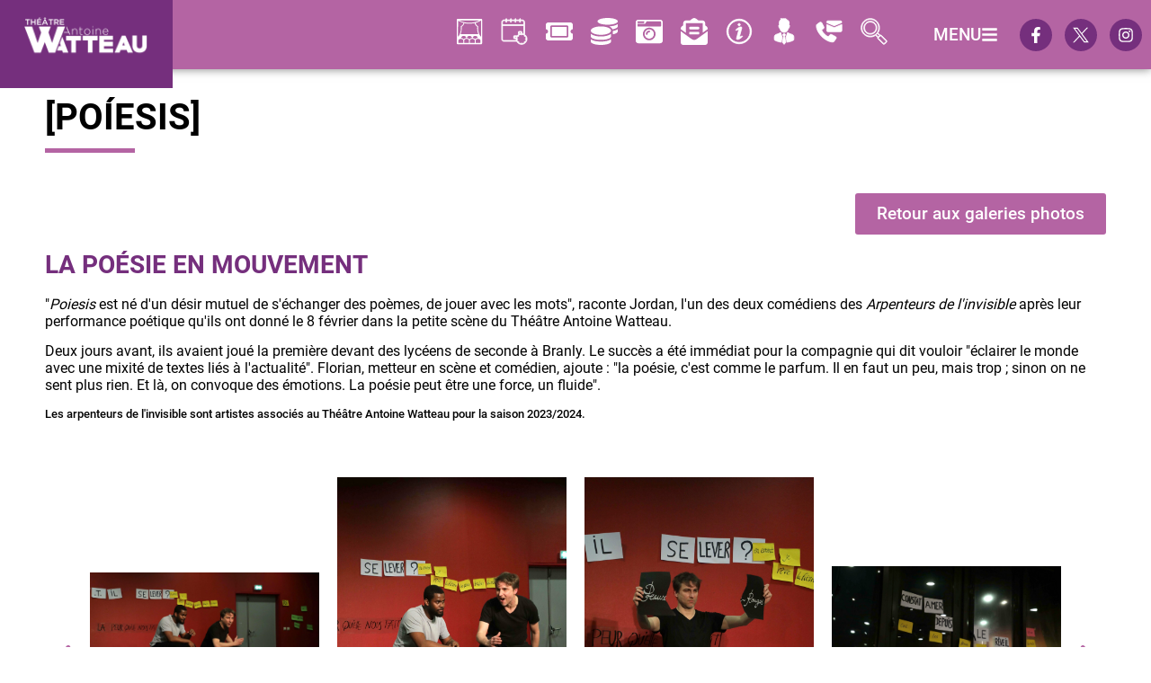

--- FILE ---
content_type: text/html; charset=UTF-8
request_url: https://www.theatreantoinewatteau.fr/saison-culturelle/poiesis
body_size: 79557
content:
<!doctype html>
<html lang="fr-FR">
<head>
	<meta charset="UTF-8">
<script>
var gform;gform||(document.addEventListener("gform_main_scripts_loaded",function(){gform.scriptsLoaded=!0}),document.addEventListener("gform/theme/scripts_loaded",function(){gform.themeScriptsLoaded=!0}),window.addEventListener("DOMContentLoaded",function(){gform.domLoaded=!0}),gform={domLoaded:!1,scriptsLoaded:!1,themeScriptsLoaded:!1,isFormEditor:()=>"function"==typeof InitializeEditor,callIfLoaded:function(o){return!(!gform.domLoaded||!gform.scriptsLoaded||!gform.themeScriptsLoaded&&!gform.isFormEditor()||(gform.isFormEditor()&&console.warn("The use of gform.initializeOnLoaded() is deprecated in the form editor context and will be removed in Gravity Forms 3.1."),o(),0))},initializeOnLoaded:function(o){gform.callIfLoaded(o)||(document.addEventListener("gform_main_scripts_loaded",()=>{gform.scriptsLoaded=!0,gform.callIfLoaded(o)}),document.addEventListener("gform/theme/scripts_loaded",()=>{gform.themeScriptsLoaded=!0,gform.callIfLoaded(o)}),window.addEventListener("DOMContentLoaded",()=>{gform.domLoaded=!0,gform.callIfLoaded(o)}))},hooks:{action:{},filter:{}},addAction:function(o,r,e,t){gform.addHook("action",o,r,e,t)},addFilter:function(o,r,e,t){gform.addHook("filter",o,r,e,t)},doAction:function(o){gform.doHook("action",o,arguments)},applyFilters:function(o){return gform.doHook("filter",o,arguments)},removeAction:function(o,r){gform.removeHook("action",o,r)},removeFilter:function(o,r,e){gform.removeHook("filter",o,r,e)},addHook:function(o,r,e,t,n){null==gform.hooks[o][r]&&(gform.hooks[o][r]=[]);var d=gform.hooks[o][r];null==n&&(n=r+"_"+d.length),gform.hooks[o][r].push({tag:n,callable:e,priority:t=null==t?10:t})},doHook:function(r,o,e){var t;if(e=Array.prototype.slice.call(e,1),null!=gform.hooks[r][o]&&((o=gform.hooks[r][o]).sort(function(o,r){return o.priority-r.priority}),o.forEach(function(o){"function"!=typeof(t=o.callable)&&(t=window[t]),"action"==r?t.apply(null,e):e[0]=t.apply(null,e)})),"filter"==r)return e[0]},removeHook:function(o,r,t,n){var e;null!=gform.hooks[o][r]&&(e=(e=gform.hooks[o][r]).filter(function(o,r,e){return!!(null!=n&&n!=o.tag||null!=t&&t!=o.priority)}),gform.hooks[o][r]=e)}});
</script>

	<meta name="viewport" content="width=device-width, initial-scale=1">
	<link rel="profile" href="https://gmpg.org/xfn/11">
	<title>[POÍESIS] &#8211; Théâtre Antoine Watteau</title>
<style id="wpr-usedcss">.tippy-box[data-animation=fade][data-state=hidden]{opacity:0}[data-tippy-root]{max-width:calc(100vw - 10px)}.tippy-box{position:relative;background-color:#333;color:#fff;border-radius:4px;font-size:14px;line-height:1.4;white-space:normal;outline:0;transition-property:transform,visibility,opacity}.tippy-box[data-placement^=top]>.tippy-arrow{bottom:0}.tippy-box[data-placement^=top]>.tippy-arrow:before{bottom:-7px;left:0;border-width:8px 8px 0;border-top-color:initial;transform-origin:center top}.tippy-box[data-placement^=bottom]>.tippy-arrow{top:0}.tippy-box[data-placement^=bottom]>.tippy-arrow:before{top:-7px;left:0;border-width:0 8px 8px;border-bottom-color:initial;transform-origin:center bottom}.tippy-box[data-placement^=left]>.tippy-arrow{right:0}.tippy-box[data-placement^=left]>.tippy-arrow:before{border-width:8px 0 8px 8px;border-left-color:initial;right:-7px;transform-origin:center left}.tippy-box[data-placement^=right]>.tippy-arrow{left:0}.tippy-box[data-placement^=right]>.tippy-arrow:before{left:-7px;border-width:8px 8px 8px 0;border-right-color:initial;transform-origin:center right}.tippy-box[data-inertia][data-state=visible]{transition-timing-function:cubic-bezier(.54,1.5,.38,1.11)}.tippy-arrow{width:16px;height:16px;color:#333}.tippy-arrow:before{content:"";position:absolute;border-color:transparent;border-style:solid}.tippy-content{position:relative;padding:5px 9px;z-index:1}img:is([sizes=auto i],[sizes^="auto," i]){contain-intrinsic-size:3000px 1500px}:where(.wp-block-button__link){border-radius:9999px;box-shadow:none;padding:calc(.667em + 2px) calc(1.333em + 2px);text-decoration:none}:root :where(.wp-block-button .wp-block-button__link.is-style-outline),:root :where(.wp-block-button.is-style-outline>.wp-block-button__link){border:2px solid;padding:.667em 1.333em}:root :where(.wp-block-button .wp-block-button__link.is-style-outline:not(.has-text-color)),:root :where(.wp-block-button.is-style-outline>.wp-block-button__link:not(.has-text-color)){color:currentColor}:root :where(.wp-block-button .wp-block-button__link.is-style-outline:not(.has-background)),:root :where(.wp-block-button.is-style-outline>.wp-block-button__link:not(.has-background)){background-color:initial;background-image:none}:where(.wp-block-calendar table:not(.has-background) th){background:#ddd}:where(.wp-block-columns){margin-bottom:1.75em}:where(.wp-block-columns.has-background){padding:1.25em 2.375em}:where(.wp-block-post-comments input[type=submit]){border:none}:where(.wp-block-cover-image:not(.has-text-color)),:where(.wp-block-cover:not(.has-text-color)){color:#fff}:where(.wp-block-cover-image.is-light:not(.has-text-color)),:where(.wp-block-cover.is-light:not(.has-text-color)){color:#000}:root :where(.wp-block-cover h1:not(.has-text-color)),:root :where(.wp-block-cover h2:not(.has-text-color)),:root :where(.wp-block-cover h3:not(.has-text-color)),:root :where(.wp-block-cover h4:not(.has-text-color)),:root :where(.wp-block-cover h5:not(.has-text-color)),:root :where(.wp-block-cover h6:not(.has-text-color)),:root :where(.wp-block-cover p:not(.has-text-color)){color:inherit}:where(.wp-block-file){margin-bottom:1.5em}:where(.wp-block-file__button){border-radius:2em;display:inline-block;padding:.5em 1em}:where(.wp-block-file__button):is(a):active,:where(.wp-block-file__button):is(a):focus,:where(.wp-block-file__button):is(a):hover,:where(.wp-block-file__button):is(a):visited{box-shadow:none;color:#fff;opacity:.85;text-decoration:none}:where(.wp-block-group.wp-block-group-is-layout-constrained){position:relative}:root :where(.wp-block-image.is-style-rounded img,.wp-block-image .is-style-rounded img){border-radius:9999px}:where(.wp-block-latest-comments:not([style*=line-height] .wp-block-latest-comments__comment)){line-height:1.1}:where(.wp-block-latest-comments:not([style*=line-height] .wp-block-latest-comments__comment-excerpt p)){line-height:1.8}:root :where(.wp-block-latest-posts.is-grid){padding:0}:root :where(.wp-block-latest-posts.wp-block-latest-posts__list){padding-left:0}ul{box-sizing:border-box}:root :where(.wp-block-list.has-background){padding:1.25em 2.375em}:where(.wp-block-navigation.has-background .wp-block-navigation-item a:not(.wp-element-button)),:where(.wp-block-navigation.has-background .wp-block-navigation-submenu a:not(.wp-element-button)){padding:.5em 1em}:where(.wp-block-navigation .wp-block-navigation__submenu-container .wp-block-navigation-item a:not(.wp-element-button)),:where(.wp-block-navigation .wp-block-navigation__submenu-container .wp-block-navigation-submenu a:not(.wp-element-button)),:where(.wp-block-navigation .wp-block-navigation__submenu-container .wp-block-navigation-submenu button.wp-block-navigation-item__content),:where(.wp-block-navigation .wp-block-navigation__submenu-container .wp-block-pages-list__item button.wp-block-navigation-item__content){padding:.5em 1em}:root :where(p.has-background){padding:1.25em 2.375em}:where(p.has-text-color:not(.has-link-color)) a{color:inherit}:where(.wp-block-post-comments-form) input:not([type=submit]),:where(.wp-block-post-comments-form) textarea{border:1px solid #949494;font-family:inherit;font-size:1em}:where(.wp-block-post-comments-form) input:where(:not([type=submit]):not([type=checkbox])),:where(.wp-block-post-comments-form) textarea{padding:calc(.667em + 2px)}:where(.wp-block-post-excerpt){box-sizing:border-box;margin-bottom:var(--wp--style--block-gap);margin-top:var(--wp--style--block-gap)}:where(.wp-block-preformatted.has-background){padding:1.25em 2.375em}:where(.wp-block-search__button){border:1px solid #ccc;padding:6px 10px}:where(.wp-block-search__input){font-family:inherit;font-size:inherit;font-style:inherit;font-weight:inherit;letter-spacing:inherit;line-height:inherit;text-transform:inherit}:where(.wp-block-search__button-inside .wp-block-search__inside-wrapper){border:1px solid #949494;box-sizing:border-box;padding:4px}:where(.wp-block-search__button-inside .wp-block-search__inside-wrapper) .wp-block-search__input{border:none;border-radius:0;padding:0 4px}:where(.wp-block-search__button-inside .wp-block-search__inside-wrapper) .wp-block-search__input:focus{outline:0}:where(.wp-block-search__button-inside .wp-block-search__inside-wrapper) :where(.wp-block-search__button){padding:4px 8px}:root :where(.wp-block-separator.is-style-dots){height:auto;line-height:1;text-align:center}:root :where(.wp-block-separator.is-style-dots):before{color:currentColor;content:"···";font-family:serif;font-size:1.5em;letter-spacing:2em;padding-left:2em}:root :where(.wp-block-site-logo.is-style-rounded){border-radius:9999px}:where(.wp-block-social-links:not(.is-style-logos-only)) .wp-social-link{background-color:#f0f0f0;color:#444}:where(.wp-block-social-links:not(.is-style-logos-only)) .wp-social-link-amazon{background-color:#f90;color:#fff}:where(.wp-block-social-links:not(.is-style-logos-only)) .wp-social-link-bandcamp{background-color:#1ea0c3;color:#fff}:where(.wp-block-social-links:not(.is-style-logos-only)) .wp-social-link-behance{background-color:#0757fe;color:#fff}:where(.wp-block-social-links:not(.is-style-logos-only)) .wp-social-link-bluesky{background-color:#0a7aff;color:#fff}:where(.wp-block-social-links:not(.is-style-logos-only)) .wp-social-link-codepen{background-color:#1e1f26;color:#fff}:where(.wp-block-social-links:not(.is-style-logos-only)) .wp-social-link-deviantart{background-color:#02e49b;color:#fff}:where(.wp-block-social-links:not(.is-style-logos-only)) .wp-social-link-discord{background-color:#5865f2;color:#fff}:where(.wp-block-social-links:not(.is-style-logos-only)) .wp-social-link-dribbble{background-color:#e94c89;color:#fff}:where(.wp-block-social-links:not(.is-style-logos-only)) .wp-social-link-dropbox{background-color:#4280ff;color:#fff}:where(.wp-block-social-links:not(.is-style-logos-only)) .wp-social-link-etsy{background-color:#f45800;color:#fff}:where(.wp-block-social-links:not(.is-style-logos-only)) .wp-social-link-facebook{background-color:#0866ff;color:#fff}:where(.wp-block-social-links:not(.is-style-logos-only)) .wp-social-link-fivehundredpx{background-color:#000;color:#fff}:where(.wp-block-social-links:not(.is-style-logos-only)) .wp-social-link-flickr{background-color:#0461dd;color:#fff}:where(.wp-block-social-links:not(.is-style-logos-only)) .wp-social-link-foursquare{background-color:#e65678;color:#fff}:where(.wp-block-social-links:not(.is-style-logos-only)) .wp-social-link-github{background-color:#24292d;color:#fff}:where(.wp-block-social-links:not(.is-style-logos-only)) .wp-social-link-goodreads{background-color:#eceadd;color:#382110}:where(.wp-block-social-links:not(.is-style-logos-only)) .wp-social-link-google{background-color:#ea4434;color:#fff}:where(.wp-block-social-links:not(.is-style-logos-only)) .wp-social-link-gravatar{background-color:#1d4fc4;color:#fff}:where(.wp-block-social-links:not(.is-style-logos-only)) .wp-social-link-instagram{background-color:#f00075;color:#fff}:where(.wp-block-social-links:not(.is-style-logos-only)) .wp-social-link-lastfm{background-color:#e21b24;color:#fff}:where(.wp-block-social-links:not(.is-style-logos-only)) .wp-social-link-linkedin{background-color:#0d66c2;color:#fff}:where(.wp-block-social-links:not(.is-style-logos-only)) .wp-social-link-mastodon{background-color:#3288d4;color:#fff}:where(.wp-block-social-links:not(.is-style-logos-only)) .wp-social-link-medium{background-color:#000;color:#fff}:where(.wp-block-social-links:not(.is-style-logos-only)) .wp-social-link-meetup{background-color:#f6405f;color:#fff}:where(.wp-block-social-links:not(.is-style-logos-only)) .wp-social-link-patreon{background-color:#000;color:#fff}:where(.wp-block-social-links:not(.is-style-logos-only)) .wp-social-link-pinterest{background-color:#e60122;color:#fff}:where(.wp-block-social-links:not(.is-style-logos-only)) .wp-social-link-pocket{background-color:#ef4155;color:#fff}:where(.wp-block-social-links:not(.is-style-logos-only)) .wp-social-link-reddit{background-color:#ff4500;color:#fff}:where(.wp-block-social-links:not(.is-style-logos-only)) .wp-social-link-skype{background-color:#0478d7;color:#fff}:where(.wp-block-social-links:not(.is-style-logos-only)) .wp-social-link-snapchat{background-color:#fefc00;color:#fff;stroke:#000}:where(.wp-block-social-links:not(.is-style-logos-only)) .wp-social-link-soundcloud{background-color:#ff5600;color:#fff}:where(.wp-block-social-links:not(.is-style-logos-only)) .wp-social-link-spotify{background-color:#1bd760;color:#fff}:where(.wp-block-social-links:not(.is-style-logos-only)) .wp-social-link-telegram{background-color:#2aabee;color:#fff}:where(.wp-block-social-links:not(.is-style-logos-only)) .wp-social-link-threads{background-color:#000;color:#fff}:where(.wp-block-social-links:not(.is-style-logos-only)) .wp-social-link-tiktok{background-color:#000;color:#fff}:where(.wp-block-social-links:not(.is-style-logos-only)) .wp-social-link-tumblr{background-color:#011835;color:#fff}:where(.wp-block-social-links:not(.is-style-logos-only)) .wp-social-link-twitch{background-color:#6440a4;color:#fff}:where(.wp-block-social-links:not(.is-style-logos-only)) .wp-social-link-twitter{background-color:#1da1f2;color:#fff}:where(.wp-block-social-links:not(.is-style-logos-only)) .wp-social-link-vimeo{background-color:#1eb7ea;color:#fff}:where(.wp-block-social-links:not(.is-style-logos-only)) .wp-social-link-vk{background-color:#4680c2;color:#fff}:where(.wp-block-social-links:not(.is-style-logos-only)) .wp-social-link-wordpress{background-color:#3499cd;color:#fff}:where(.wp-block-social-links:not(.is-style-logos-only)) .wp-social-link-whatsapp{background-color:#25d366;color:#fff}:where(.wp-block-social-links:not(.is-style-logos-only)) .wp-social-link-x{background-color:#000;color:#fff}:where(.wp-block-social-links:not(.is-style-logos-only)) .wp-social-link-yelp{background-color:#d32422;color:#fff}:where(.wp-block-social-links:not(.is-style-logos-only)) .wp-social-link-youtube{background-color:red;color:#fff}:where(.wp-block-social-links.is-style-logos-only) .wp-social-link{background:0 0}:where(.wp-block-social-links.is-style-logos-only) .wp-social-link svg{height:1.25em;width:1.25em}:where(.wp-block-social-links.is-style-logos-only) .wp-social-link-amazon{color:#f90}:where(.wp-block-social-links.is-style-logos-only) .wp-social-link-bandcamp{color:#1ea0c3}:where(.wp-block-social-links.is-style-logos-only) .wp-social-link-behance{color:#0757fe}:where(.wp-block-social-links.is-style-logos-only) .wp-social-link-bluesky{color:#0a7aff}:where(.wp-block-social-links.is-style-logos-only) .wp-social-link-codepen{color:#1e1f26}:where(.wp-block-social-links.is-style-logos-only) .wp-social-link-deviantart{color:#02e49b}:where(.wp-block-social-links.is-style-logos-only) .wp-social-link-discord{color:#5865f2}:where(.wp-block-social-links.is-style-logos-only) .wp-social-link-dribbble{color:#e94c89}:where(.wp-block-social-links.is-style-logos-only) .wp-social-link-dropbox{color:#4280ff}:where(.wp-block-social-links.is-style-logos-only) .wp-social-link-etsy{color:#f45800}:where(.wp-block-social-links.is-style-logos-only) .wp-social-link-facebook{color:#0866ff}:where(.wp-block-social-links.is-style-logos-only) .wp-social-link-fivehundredpx{color:#000}:where(.wp-block-social-links.is-style-logos-only) .wp-social-link-flickr{color:#0461dd}:where(.wp-block-social-links.is-style-logos-only) .wp-social-link-foursquare{color:#e65678}:where(.wp-block-social-links.is-style-logos-only) .wp-social-link-github{color:#24292d}:where(.wp-block-social-links.is-style-logos-only) .wp-social-link-goodreads{color:#382110}:where(.wp-block-social-links.is-style-logos-only) .wp-social-link-google{color:#ea4434}:where(.wp-block-social-links.is-style-logos-only) .wp-social-link-gravatar{color:#1d4fc4}:where(.wp-block-social-links.is-style-logos-only) .wp-social-link-instagram{color:#f00075}:where(.wp-block-social-links.is-style-logos-only) .wp-social-link-lastfm{color:#e21b24}:where(.wp-block-social-links.is-style-logos-only) .wp-social-link-linkedin{color:#0d66c2}:where(.wp-block-social-links.is-style-logos-only) .wp-social-link-mastodon{color:#3288d4}:where(.wp-block-social-links.is-style-logos-only) .wp-social-link-medium{color:#000}:where(.wp-block-social-links.is-style-logos-only) .wp-social-link-meetup{color:#f6405f}:where(.wp-block-social-links.is-style-logos-only) .wp-social-link-patreon{color:#000}:where(.wp-block-social-links.is-style-logos-only) .wp-social-link-pinterest{color:#e60122}:where(.wp-block-social-links.is-style-logos-only) .wp-social-link-pocket{color:#ef4155}:where(.wp-block-social-links.is-style-logos-only) .wp-social-link-reddit{color:#ff4500}:where(.wp-block-social-links.is-style-logos-only) .wp-social-link-skype{color:#0478d7}:where(.wp-block-social-links.is-style-logos-only) .wp-social-link-snapchat{color:#fff;stroke:#000}:where(.wp-block-social-links.is-style-logos-only) .wp-social-link-soundcloud{color:#ff5600}:where(.wp-block-social-links.is-style-logos-only) .wp-social-link-spotify{color:#1bd760}:where(.wp-block-social-links.is-style-logos-only) .wp-social-link-telegram{color:#2aabee}:where(.wp-block-social-links.is-style-logos-only) .wp-social-link-threads{color:#000}:where(.wp-block-social-links.is-style-logos-only) .wp-social-link-tiktok{color:#000}:where(.wp-block-social-links.is-style-logos-only) .wp-social-link-tumblr{color:#011835}:where(.wp-block-social-links.is-style-logos-only) .wp-social-link-twitch{color:#6440a4}:where(.wp-block-social-links.is-style-logos-only) .wp-social-link-twitter{color:#1da1f2}:where(.wp-block-social-links.is-style-logos-only) .wp-social-link-vimeo{color:#1eb7ea}:where(.wp-block-social-links.is-style-logos-only) .wp-social-link-vk{color:#4680c2}:where(.wp-block-social-links.is-style-logos-only) .wp-social-link-whatsapp{color:#25d366}:where(.wp-block-social-links.is-style-logos-only) .wp-social-link-wordpress{color:#3499cd}:where(.wp-block-social-links.is-style-logos-only) .wp-social-link-x{color:#000}:where(.wp-block-social-links.is-style-logos-only) .wp-social-link-yelp{color:#d32422}:where(.wp-block-social-links.is-style-logos-only) .wp-social-link-youtube{color:red}:root :where(.wp-block-social-links .wp-social-link a){padding:.25em}:root :where(.wp-block-social-links.is-style-logos-only .wp-social-link a){padding:0}:root :where(.wp-block-social-links.is-style-pill-shape .wp-social-link a){padding-left:.6666666667em;padding-right:.6666666667em}:root :where(.wp-block-tag-cloud.is-style-outline){display:flex;flex-wrap:wrap;gap:1ch}:root :where(.wp-block-tag-cloud.is-style-outline a){border:1px solid;font-size:unset!important;margin-right:0;padding:1ch 2ch;text-decoration:none!important}:root :where(.wp-block-table-of-contents){box-sizing:border-box}:where(.wp-block-term-description){box-sizing:border-box;margin-bottom:var(--wp--style--block-gap);margin-top:var(--wp--style--block-gap)}:where(pre.wp-block-verse){font-family:inherit}:root{--wp--preset--font-size--normal:16px;--wp--preset--font-size--huge:42px}.screen-reader-text{border:0;clip-path:inset(50%);height:1px;margin:-1px;overflow:hidden;padding:0;position:absolute;width:1px;word-wrap:normal!important}.screen-reader-text:focus{background-color:#ddd;clip-path:none;color:#444;display:block;font-size:1em;height:auto;left:5px;line-height:normal;padding:15px 23px 14px;text-decoration:none;top:5px;width:auto;z-index:100000}html :where(.has-border-color){border-style:solid}html :where([style*=border-top-color]){border-top-style:solid}html :where([style*=border-right-color]){border-right-style:solid}html :where([style*=border-bottom-color]){border-bottom-style:solid}html :where([style*=border-left-color]){border-left-style:solid}html :where([style*=border-width]){border-style:solid}html :where([style*=border-top-width]){border-top-style:solid}html :where([style*=border-right-width]){border-right-style:solid}html :where([style*=border-bottom-width]){border-bottom-style:solid}html :where([style*=border-left-width]){border-left-style:solid}html :where(img[class*=wp-image-]){height:auto;max-width:100%}:where(figure){margin:0 0 1em}html :where(.is-position-sticky){--wp-admin--admin-bar--position-offset:var(--wp-admin--admin-bar--height,0px)}.jet-listing .slick-slider,.jet-listing-dynamic-field__content .slick-slider{position:relative;display:block!important;-webkit-box-sizing:border-box;box-sizing:border-box;-webkit-user-select:none;-moz-user-select:none;-ms-user-select:none;user-select:none;-webkit-touch-callout:none;-khtml-user-select:none;-ms-touch-action:pan-y;touch-action:pan-y;-webkit-tap-highlight-color:transparent}.jet-listing .slick-list,.jet-listing-dynamic-field__content .slick-list{position:relative;display:block;overflow:hidden;margin:0;padding:0}.jet-listing .slick-list:focus,.jet-listing-dynamic-field__content .slick-list:focus{outline:0}.jet-listing .slick-list.dragging,.jet-listing-dynamic-field__content .slick-list.dragging{cursor:pointer;cursor:hand}.jet-listing .slick-slider .slick-list,.jet-listing .slick-slider .slick-track,.jet-listing-dynamic-field__content .slick-slider .slick-list,.jet-listing-dynamic-field__content .slick-slider .slick-track{-webkit-transform:translate3d(0,0,0);transform:translate3d(0,0,0)}.jet-listing .slick-track,.jet-listing-dynamic-field__content .slick-track{position:relative;top:0;left:0;display:block;margin-left:auto;margin-right:auto}.jet-listing .slick-track:after,.jet-listing .slick-track:before,.jet-listing-dynamic-field__content .slick-track:after,.jet-listing-dynamic-field__content .slick-track:before{display:table;content:""}.jet-listing .slick-track:after,.jet-listing-dynamic-field__content .slick-track:after{clear:both}.jet-listing .slick-loading .slick-track,.jet-listing-dynamic-field__content .slick-loading .slick-track{visibility:hidden}.jet-listing .slick-slide,.jet-listing-dynamic-field__content .slick-slide{display:none;float:left;height:100%;min-height:1px}.jet-listing [dir=rtl] .slick-slide,.jet-listing-dynamic-field__content [dir=rtl] .slick-slide{float:right}.jet-listing .slick-slide img,.jet-listing-dynamic-field__content .slick-slide img{display:block}.jet-listing .slick-slide.slick-loading img,.jet-listing-dynamic-field__content .slick-slide.slick-loading img{display:none}.jet-listing .slick-slide.dragging img,.jet-listing-dynamic-field__content .slick-slide.dragging img{pointer-events:none}.jet-listing .slick-initialized .slick-slide,.jet-listing-dynamic-field__content .slick-initialized .slick-slide{display:block}.jet-listing .slick-loading .slick-slide,.jet-listing-dynamic-field__content .slick-loading .slick-slide{visibility:hidden}.jet-listing .slick-vertical .slick-slide,.jet-listing-dynamic-field__content .slick-vertical .slick-slide{display:block;height:auto;border:1px solid transparent}.jet-listing-dynamic-field{display:-webkit-box;display:-ms-flexbox;display:flex;-webkit-box-align:center;-ms-flex-align:center;align-items:center}.jet-listing-dynamic-field__content{display:block;max-width:100%}.jet-listing-dynamic-field__inline-wrap{display:-webkit-inline-box;display:-ms-inline-flexbox;display:inline-flex;-webkit-box-align:center;-ms-flex-align:center;align-items:center;max-width:100%}.jet-listing-dynamic-field__content:has(.jet-engine-gallery-grid--masonry),.jet-listing-dynamic-field__inline-wrap:has(.jet-engine-gallery-grid--masonry){width:100%!important}.jet-engine-gallery-grid__item{padding:10px;max-width:calc(100% / var(--columns));-webkit-box-flex:0;-ms-flex:0 0 calc(100% / var(--columns));flex:0 0 calc(100% / var(--columns));-webkit-box-sizing:border-box;box-sizing:border-box}.jet-engine-gallery-grid__item img{-o-object-fit:cover;object-fit:cover;width:100%;height:100%;display:block}.jet-engine-gallery-slider{max-width:100%;position:relative}.brxe-jet-engine-listing-dynamic-field .jet-engine-gallery-slider .slick-list{margin-right:calc(var(--column-gap)/ -2);margin-left:calc(var(--column-gap)/ -2)}.brxe-jet-engine-listing-dynamic-field .jet-engine-gallery-slider .slick-slide{padding-right:calc(var(--column-gap)/ 2);padding-left:calc(var(--column-gap)/ 2)}.jet-listing-dynamic-link{display:-webkit-box;display:-ms-flexbox;display:flex;-webkit-box-orient:vertical;-webkit-box-direction:normal;-ms-flex-direction:column;flex-direction:column}.jet-listing-dynamic-link .button.jet-woo-add-to-cart{display:-webkit-inline-box;display:-ms-inline-flexbox;display:inline-flex}.jet-listing-dynamic-link .button.jet-woo-add-to-cart.added:after{-webkit-box-ordinal-group:4;-ms-flex-order:3;order:3}.jet-remove-from-store.is-hidden{display:none!important}.jet-listing-grid__items{display:-webkit-box;display:-ms-flexbox;display:flex;-ms-flex-wrap:wrap;flex-wrap:wrap;margin:0 -10px;width:calc(100% + 20px)}.jet-listing-grid__items.inline-desk-css:not(.jet-listing-grid__scroll-slider-wrap-desktop).slick-slider .slick-slide{width:var(--jet-column-min-width)}.jet-listing-grid__masonry{-webkit-box-align:start;-ms-flex-align:start;align-items:flex-start}.jet-listing-grid__item{padding:10px;-webkit-box-sizing:border-box;box-sizing:border-box}.jet-listing-grid__items>.jet-listing-grid__item{max-width:calc(100% / var(--columns));-webkit-box-flex:0;-ms-flex:0 0 calc(100% / var(--columns));flex:0 0 calc(100% / var(--columns))}.jet-listing-grid__slider{position:relative}.jet-listing-grid__slider[dir=rtl] .slick-slide{float:right}.jet-listing-grid__slider>.jet-listing-grid__items:not(.slick-initialized)>.jet-listing-grid__item{display:none}.jet-listing-grid__slider>.jet-listing-grid__items:not(.slick-initialized)>.jet-listing-grid__item:first-of-type{display:block}.jet-listing-grid__slider .jet-slick-dots{display:-webkit-box;display:-ms-flexbox;display:flex;-webkit-box-align:center;-ms-flex-align:center;align-items:center;-webkit-box-pack:center;-ms-flex-pack:center;justify-content:center;width:100%;margin:10px 0;padding:0}.jet-listing-grid__slider .jet-slick-dots li{width:12px;height:12px;border-radius:100%;text-indent:-50px;overflow:hidden;cursor:pointer;background:#eee;margin:3px}.jet-listing-grid__slider .jet-slick-dots li.slick-active,.jet-listing-grid__slider .jet-slick-dots li:hover{background:#111}.jet-listing-grid__slider[dir=rtl] .jet-slick-dots li{text-indent:50px}.jet-listing-grid__loader{--spinner-color:rgba(100, 100, 100, .8);--spinner-size:36px;display:-webkit-box;display:-ms-flexbox;display:flex;-webkit-box-pack:center;-ms-flex-pack:center;justify-content:center;-webkit-box-align:center;-ms-flex-align:center;align-items:center;gap:15px;visibility:hidden}.jet-listing-grid-loading .jet-listing-grid__loader{visibility:visible}.jet-listing-grid__items.jet-equal-columns__wrapper .slick-track{display:-webkit-box;display:-ms-flexbox;display:flex;-webkit-box-align:stretch;-ms-flex-align:stretch;align-items:stretch}.jet-listing-grid__items.jet-equal-columns__wrapper .slick-slide{float:none;height:auto;display:-webkit-box;display:-ms-flexbox;display:flex;-webkit-box-orient:vertical;-webkit-box-direction:normal;-ms-flex-direction:column;flex-direction:column}.jet-listing-grid__items.jet-equal-columns__wrapper .slick-slide img{-o-object-fit:cover;object-fit:cover;-webkit-box-flex:1;-ms-flex-positive:1;flex-grow:1}.jet-listing-grid__items.jet-equal-columns__wrapper .slick-slide .jet-equal-columns,.jet-listing-grid__items.jet-equal-columns__wrapper .slick-slide>*{height:100%}.jet-listing-not-found{text-align:center;display:block;margin:0;width:100%}.brxe-jet-engine-listing-grid .jet-listing-grid__items{width:auto;margin:0;--column-gap:20px;--row-gap:20px;gap:var(--row-gap) var(--column-gap);--item-width:calc((100% - (var(--columns) - 1) * var(--column-gap)) / var(--columns))}.brxe-jet-engine-listing-grid .jet-listing-grid__items.slick-slider .slick-list{margin-right:calc(var(--column-gap)/ -2);margin-left:calc(var(--column-gap)/ -2)}.brxe-jet-engine-listing-grid .jet-listing-grid__items>.jet-listing-grid__item{max-width:var(--item-width);-webkit-box-flex:0;-ms-flex:0 0 var(--item-width);flex:0 0 var(--item-width)}.brxe-jet-engine-listing-grid .jet-listing-grid__item{padding:0}.brxe-jet-engine-listing-grid .jet-listing-grid__item.slick-slide{padding:calc(var(--row-gap)/ 2) calc(var(--column-gap)/ 2)}.brxe-jet-engine-listing-grid .jet-slick-dots{gap:8px}.brxe-jet-engine-listing-grid .jet-slick-dots li{margin:0}div.brxe-jet-engine-listing-grid{width:100%}div.brxe-jet-engine-listing-grid>div.jet-listing-grid{width:100%}.jet-calendar-loading{opacity:.5!important;pointer-events:none!important;-webkit-user-select:none;-moz-user-select:none;-ms-user-select:none;user-select:none}.jet-calendar-loading .jet-calendar-caption__date-select{pointer-events:none}.jet-calendar-caption__dates{display:-webkit-box;display:-ms-flexbox;display:flex;-webkit-box-orient:horizontal;-webkit-box-direction:normal;-ms-flex-direction:row;flex-direction:row;-webkit-column-gap:0.5em;-moz-column-gap:0.5em;column-gap:.5em}.jet-calendar-caption__date-select{position:absolute;margin:0;padding:0;left:0;top:0;text-transform:inherit;opacity:0;-webkit-appearance:none;-moz-appearance:none;appearance:none;height:100%}.jet-calendar-caption__date-select:focus-visible{outline:0}.jet-calendar-nav__link{cursor:pointer;width:40px;height:40px;display:-webkit-box;display:-ms-flexbox;display:flex;-webkit-box-align:center;-ms-flex-align:center;align-items:center;-webkit-box-pack:center;-ms-flex-pack:center;justify-content:center}.jet-calendar-nav__link svg{height:1em;fill:currentColor}.rtl .jet-calendar-nav__link.nav-link-prev svg{-webkit-transform:scaleX(-1);transform:scaleX(-1)}body:not(.rtl) .jet-calendar-nav__link.nav-link-next svg{-webkit-transform:scaleX(-1);transform:scaleX(-1)}.jet-calendar-week__day{width:14.2857%;vertical-align:top}.jet-calendar-week__day-mobile-overlay{cursor:pointer;position:absolute;z-index:20;left:0;right:0;top:0;bottom:0}.jet-calendar-week__day-content{padding:10px;min-height:100px}@media (max-width:1025px){.jet-calendar-week__day-content{display:none}}.brxe-jet-listing-calendar .jet-calendar-week__day{padding:0}.brxe-jet-listing-calendar .jet-calendar-nav__link svg{width:1em;height:1em}.jet-data-store-link{display:-webkit-inline-box;display:-ms-inline-flexbox;display:inline-flex;-webkit-box-pack:center;-ms-flex-pack:center;justify-content:center;-webkit-box-align:center;-ms-flex-align:center;align-items:center;gap:4px}.jet-data-store-link__icon{-webkit-box-ordinal-group:2;-ms-flex-order:1;order:1}.jet-data-store-link__label{-webkit-box-ordinal-group:3;-ms-flex-order:2;order:2}.jet-data-store-link.is-hidden{display:none!important}a:has(>.jet-engine-lightbox-icon):before{display:none}:root{--wp--preset--aspect-ratio--square:1;--wp--preset--aspect-ratio--4-3:4/3;--wp--preset--aspect-ratio--3-4:3/4;--wp--preset--aspect-ratio--3-2:3/2;--wp--preset--aspect-ratio--2-3:2/3;--wp--preset--aspect-ratio--16-9:16/9;--wp--preset--aspect-ratio--9-16:9/16;--wp--preset--color--black:#000000;--wp--preset--color--cyan-bluish-gray:#abb8c3;--wp--preset--color--white:#ffffff;--wp--preset--color--pale-pink:#f78da7;--wp--preset--color--vivid-red:#cf2e2e;--wp--preset--color--luminous-vivid-orange:#ff6900;--wp--preset--color--luminous-vivid-amber:#fcb900;--wp--preset--color--light-green-cyan:#7bdcb5;--wp--preset--color--vivid-green-cyan:#00d084;--wp--preset--color--pale-cyan-blue:#8ed1fc;--wp--preset--color--vivid-cyan-blue:#0693e3;--wp--preset--color--vivid-purple:#9b51e0;--wp--preset--gradient--vivid-cyan-blue-to-vivid-purple:linear-gradient(135deg,rgba(6, 147, 227, 1) 0%,rgb(155, 81, 224) 100%);--wp--preset--gradient--light-green-cyan-to-vivid-green-cyan:linear-gradient(135deg,rgb(122, 220, 180) 0%,rgb(0, 208, 130) 100%);--wp--preset--gradient--luminous-vivid-amber-to-luminous-vivid-orange:linear-gradient(135deg,rgba(252, 185, 0, 1) 0%,rgba(255, 105, 0, 1) 100%);--wp--preset--gradient--luminous-vivid-orange-to-vivid-red:linear-gradient(135deg,rgba(255, 105, 0, 1) 0%,rgb(207, 46, 46) 100%);--wp--preset--gradient--very-light-gray-to-cyan-bluish-gray:linear-gradient(135deg,rgb(238, 238, 238) 0%,rgb(169, 184, 195) 100%);--wp--preset--gradient--cool-to-warm-spectrum:linear-gradient(135deg,rgb(74, 234, 220) 0%,rgb(151, 120, 209) 20%,rgb(207, 42, 186) 40%,rgb(238, 44, 130) 60%,rgb(251, 105, 98) 80%,rgb(254, 248, 76) 100%);--wp--preset--gradient--blush-light-purple:linear-gradient(135deg,rgb(255, 206, 236) 0%,rgb(152, 150, 240) 100%);--wp--preset--gradient--blush-bordeaux:linear-gradient(135deg,rgb(254, 205, 165) 0%,rgb(254, 45, 45) 50%,rgb(107, 0, 62) 100%);--wp--preset--gradient--luminous-dusk:linear-gradient(135deg,rgb(255, 203, 112) 0%,rgb(199, 81, 192) 50%,rgb(65, 88, 208) 100%);--wp--preset--gradient--pale-ocean:linear-gradient(135deg,rgb(255, 245, 203) 0%,rgb(182, 227, 212) 50%,rgb(51, 167, 181) 100%);--wp--preset--gradient--electric-grass:linear-gradient(135deg,rgb(202, 248, 128) 0%,rgb(113, 206, 126) 100%);--wp--preset--gradient--midnight:linear-gradient(135deg,rgb(2, 3, 129) 0%,rgb(40, 116, 252) 100%);--wp--preset--font-size--small:13px;--wp--preset--font-size--medium:20px;--wp--preset--font-size--large:36px;--wp--preset--font-size--x-large:42px;--wp--preset--spacing--20:0.44rem;--wp--preset--spacing--30:0.67rem;--wp--preset--spacing--40:1rem;--wp--preset--spacing--50:1.5rem;--wp--preset--spacing--60:2.25rem;--wp--preset--spacing--70:3.38rem;--wp--preset--spacing--80:5.06rem;--wp--preset--shadow--natural:6px 6px 9px rgba(0, 0, 0, .2);--wp--preset--shadow--deep:12px 12px 50px rgba(0, 0, 0, .4);--wp--preset--shadow--sharp:6px 6px 0px rgba(0, 0, 0, .2);--wp--preset--shadow--outlined:6px 6px 0px -3px rgba(255, 255, 255, 1),6px 6px rgba(0, 0, 0, 1);--wp--preset--shadow--crisp:6px 6px 0px rgba(0, 0, 0, 1)}:root{--wp--style--global--content-size:800px;--wp--style--global--wide-size:1200px}:where(body){margin:0}:where(.wp-site-blocks)>*{margin-block-start:24px;margin-block-end:0}:where(.wp-site-blocks)>:first-child{margin-block-start:0}:where(.wp-site-blocks)>:last-child{margin-block-end:0}:root{--wp--style--block-gap:24px}:root :where(.is-layout-flow)>:first-child{margin-block-start:0}:root :where(.is-layout-flow)>:last-child{margin-block-end:0}:root :where(.is-layout-flow)>*{margin-block-start:24px;margin-block-end:0}:root :where(.is-layout-constrained)>:first-child{margin-block-start:0}:root :where(.is-layout-constrained)>:last-child{margin-block-end:0}:root :where(.is-layout-constrained)>*{margin-block-start:24px;margin-block-end:0}:root :where(.is-layout-flex){gap:24px}:root :where(.is-layout-grid){gap:24px}body{padding-top:0;padding-right:0;padding-bottom:0;padding-left:0}a:where(:not(.wp-element-button)){text-decoration:underline}:root :where(.wp-element-button,.wp-block-button__link){background-color:#32373c;border-width:0;color:#fff;font-family:inherit;font-size:inherit;line-height:inherit;padding:calc(.667em + 2px) calc(1.333em + 2px);text-decoration:none}:root :where(.wp-block-pullquote){font-size:1.5em;line-height:1.6}.pagination{display:flex;justify-content:space-between;margin:20px auto}.sticky{display:block;position:relative}.hide{display:none!important}.screen-reader-text{clip:rect(1px,1px,1px,1px);height:1px;overflow:hidden;position:absolute!important;width:1px;word-wrap:normal!important}.screen-reader-text:focus{background-color:#eee;clip:auto!important;clip-path:none;color:#333;display:block;font-size:1rem;height:auto;left:5px;line-height:normal;padding:12px 24px;text-decoration:none;top:5px;width:auto;z-index:100000}#comments .comment{position:relative}#comments .reply{font-size:11px;line-height:1}html{line-height:1.15;-webkit-text-size-adjust:100%}*,:after,:before{box-sizing:border-box}body{background-color:#fff;color:#333;font-family:-apple-system,BlinkMacSystemFont,'Segoe UI',Roboto,'Helvetica Neue',Arial,'Noto Sans',sans-serif,'Apple Color Emoji','Segoe UI Emoji','Segoe UI Symbol','Noto Color Emoji';font-size:1rem;font-weight:400;line-height:1.5;margin:0;-webkit-font-smoothing:antialiased;-moz-osx-font-smoothing:grayscale}h1,h2,h4,h5{color:inherit;font-family:inherit;font-weight:500;line-height:1.2;margin-block-end:1rem;margin-block-start:.5rem}h1{font-size:2.5rem}h2{font-size:2rem}h4{font-size:1.5rem}h5{font-size:1.25rem}p{margin-block-end:.9rem;margin-block-start:0}a{background-color:transparent;color:#c36;text-decoration:none}a:active,a:hover{color:#336}a:not([href]):not([tabindex]),a:not([href]):not([tabindex]):focus,a:not([href]):not([tabindex]):hover{color:inherit;text-decoration:none}a:not([href]):not([tabindex]):focus{outline:0}strong{font-weight:bolder}code{font-family:monospace,monospace;font-size:1em}sub{font-size:75%;line-height:0;position:relative;vertical-align:baseline}sub{bottom:-.25em}img{border-style:none;height:auto;max-width:100%}figcaption{color:#333;font-size:16px;font-style:italic;font-weight:400;line-height:1.4}[hidden],template{display:none}@media print{*,:after,:before{background:0 0!important;box-shadow:none!important;color:#000!important;text-shadow:none!important}a,a:visited{text-decoration:underline}a[href]:after{content:" (" attr(href) ")"}a[href^="#"]:after,a[href^="javascript:"]:after{content:""}img,tr{-moz-column-break-inside:avoid;break-inside:avoid}h2,p{orphans:3;widows:3}h2{-moz-column-break-after:avoid;break-after:avoid}}label{display:inline-block;line-height:1;vertical-align:middle}button,input,optgroup,select,textarea{font-family:inherit;font-size:1rem;line-height:1.5;margin:0}input[type=date],input[type=email],input[type=number],input[type=password],input[type=search],input[type=tel],input[type=text],input[type=url],select,textarea{border:1px solid #666;border-radius:3px;padding:.5rem 1rem;transition:all .3s;width:100%}input[type=date]:focus,input[type=email]:focus,input[type=number]:focus,input[type=password]:focus,input[type=search]:focus,input[type=tel]:focus,input[type=text]:focus,input[type=url]:focus,select:focus,textarea:focus{border-color:#333}button,input{overflow:visible}button,select{text-transform:none}[type=button],[type=reset],[type=submit],button{-webkit-appearance:button;width:auto}[type=button],[type=submit],button{background-color:transparent;border:1px solid #c36;border-radius:3px;color:#c36;display:inline-block;font-size:1rem;font-weight:400;padding:.5rem 1rem;text-align:center;transition:all .3s;-webkit-user-select:none;-moz-user-select:none;user-select:none;white-space:nowrap}[type=button]:focus:not(:focus-visible),[type=submit]:focus:not(:focus-visible),button:focus:not(:focus-visible){outline:0}[type=button]:focus,[type=button]:hover,[type=submit]:focus,[type=submit]:hover,button:focus,button:hover{background-color:#c36;color:#fff;text-decoration:none}[type=button]:not(:disabled),[type=submit]:not(:disabled),button:not(:disabled){cursor:pointer}fieldset{padding:.35em .75em .625em}legend{box-sizing:border-box;color:inherit;display:table;max-width:100%;padding:0;white-space:normal}progress{vertical-align:baseline}textarea{overflow:auto;resize:vertical}[type=checkbox],[type=radio]{box-sizing:border-box;padding:0}[type=number]::-webkit-inner-spin-button,[type=number]::-webkit-outer-spin-button{height:auto}[type=search]{-webkit-appearance:textfield;outline-offset:-2px}[type=search]::-webkit-search-decoration{-webkit-appearance:none}::-webkit-file-upload-button{-webkit-appearance:button;font:inherit}select{display:block}table{background-color:transparent;border-collapse:collapse;border-spacing:0;font-size:.9em;margin-block-end:15px;width:100%}table td,table th{border:1px solid hsla(0,0%,50%,.502);line-height:1.5;padding:15px;vertical-align:top}table th{font-weight:700}table tbody>tr:nth-child(odd)>td,table tbody>tr:nth-child(odd)>th{background-color:hsla(0,0%,50%,.071)}table tbody tr:hover>td,table tbody tr:hover>th{background-color:hsla(0,0%,50%,.102)}table tbody+tbody{border-block-start:2px solid hsla(0,0%,50%,.502)}@media(max-width:767px){table table{font-size:.8em}table table td,table table th{line-height:1.3;padding:7px}table table th{font-weight:400}}li,ul{background:0 0;border:0;font-size:100%;margin-block-end:0;margin-block-start:0;outline:0;vertical-align:baseline}.dialog-widget-content{background-color:var(--e-a-bg-default);border-radius:3px;box-shadow:2px 8px 23px 3px rgba(0,0,0,.2);overflow:hidden;position:absolute}.dialog-message{box-sizing:border-box;line-height:1.5}.dialog-close-button{color:var(--e-a-color-txt);cursor:pointer;font-size:15px;inset-inline-end:15px;line-height:1;margin-block-start:15px;position:absolute;transition:var(--e-a-transition-hover)}.dialog-close-button:hover{color:var(--e-a-color-txt-hover)}.dialog-prevent-scroll{max-height:100vh;overflow:hidden}.dialog-type-lightbox{background-color:rgba(0,0,0,.8);bottom:0;height:100%;left:0;position:fixed;-webkit-user-select:none;-moz-user-select:none;user-select:none;width:100%;z-index:9999}.dialog-type-alert .dialog-widget-content,.dialog-type-confirm .dialog-widget-content{margin:auto;padding:20px;width:400px}.dialog-type-alert .dialog-header,.dialog-type-confirm .dialog-header{font-size:15px;font-weight:500}.dialog-type-alert .dialog-header:after,.dialog-type-confirm .dialog-header:after{border-block-end:var(--e-a-border);content:"";display:block;margin-block-end:10px;margin-inline-end:-20px;margin-inline-start:-20px;padding-block-end:10px}.dialog-type-alert .dialog-message,.dialog-type-confirm .dialog-message{min-height:50px}.dialog-type-alert .dialog-buttons-wrapper,.dialog-type-confirm .dialog-buttons-wrapper{display:flex;gap:15px;justify-content:flex-end;padding-block-start:10px}.dialog-type-alert .dialog-buttons-wrapper .dialog-button,.dialog-type-confirm .dialog-buttons-wrapper .dialog-button{background-color:var(--e-a-btn-bg);border:none;border-radius:var(--e-a-border-radius);color:var(--e-a-btn-color-invert);font-size:12px;font-weight:500;line-height:1.2;outline:0;padding:8px 16px;transition:var(--e-a-transition-hover)}.dialog-type-alert .dialog-buttons-wrapper .dialog-button:hover,.dialog-type-confirm .dialog-buttons-wrapper .dialog-button:hover{border:none}.dialog-type-alert .dialog-buttons-wrapper .dialog-button:focus,.dialog-type-alert .dialog-buttons-wrapper .dialog-button:hover,.dialog-type-confirm .dialog-buttons-wrapper .dialog-button:focus,.dialog-type-confirm .dialog-buttons-wrapper .dialog-button:hover{background-color:var(--e-a-btn-bg-hover);color:var(--e-a-btn-color-invert)}.dialog-type-alert .dialog-buttons-wrapper .dialog-button:active,.dialog-type-confirm .dialog-buttons-wrapper .dialog-button:active{background-color:var(--e-a-btn-bg-active)}.dialog-type-alert .dialog-buttons-wrapper .dialog-button:not([disabled]),.dialog-type-confirm .dialog-buttons-wrapper .dialog-button:not([disabled]){cursor:pointer}.dialog-type-alert .dialog-buttons-wrapper .dialog-button:disabled,.dialog-type-confirm .dialog-buttons-wrapper .dialog-button:disabled{background-color:var(--e-a-btn-bg-disabled);color:var(--e-a-btn-color-disabled)}.dialog-type-alert .dialog-buttons-wrapper .dialog-button:not(.elementor-button-state) .elementor-state-icon,.dialog-type-confirm .dialog-buttons-wrapper .dialog-button:not(.elementor-button-state) .elementor-state-icon{display:none}.dialog-type-alert .dialog-buttons-wrapper .dialog-button.dialog-cancel,.dialog-type-alert .dialog-buttons-wrapper .dialog-button.e-btn-txt,.dialog-type-confirm .dialog-buttons-wrapper .dialog-button.dialog-cancel,.dialog-type-confirm .dialog-buttons-wrapper .dialog-button.e-btn-txt{background:0 0;color:var(--e-a-color-txt)}.dialog-type-alert .dialog-buttons-wrapper .dialog-button.dialog-cancel:focus,.dialog-type-alert .dialog-buttons-wrapper .dialog-button.dialog-cancel:hover,.dialog-type-alert .dialog-buttons-wrapper .dialog-button.e-btn-txt:focus,.dialog-type-alert .dialog-buttons-wrapper .dialog-button.e-btn-txt:hover,.dialog-type-confirm .dialog-buttons-wrapper .dialog-button.dialog-cancel:focus,.dialog-type-confirm .dialog-buttons-wrapper .dialog-button.dialog-cancel:hover,.dialog-type-confirm .dialog-buttons-wrapper .dialog-button.e-btn-txt:focus,.dialog-type-confirm .dialog-buttons-wrapper .dialog-button.e-btn-txt:hover{background:var(--e-a-bg-hover);color:var(--e-a-color-txt-hover)}.dialog-type-alert .dialog-buttons-wrapper .dialog-button.dialog-cancel:disabled,.dialog-type-alert .dialog-buttons-wrapper .dialog-button.e-btn-txt:disabled,.dialog-type-confirm .dialog-buttons-wrapper .dialog-button.dialog-cancel:disabled,.dialog-type-confirm .dialog-buttons-wrapper .dialog-button.e-btn-txt:disabled{background:0 0;color:var(--e-a-color-txt-disabled)}.dialog-type-alert .dialog-buttons-wrapper .dialog-button.e-btn-txt-border,.dialog-type-confirm .dialog-buttons-wrapper .dialog-button.e-btn-txt-border{border:1px solid var(--e-a-color-txt-muted)}.dialog-type-alert .dialog-buttons-wrapper .dialog-button.e-success,.dialog-type-alert .dialog-buttons-wrapper .dialog-button.elementor-button-success,.dialog-type-confirm .dialog-buttons-wrapper .dialog-button.e-success,.dialog-type-confirm .dialog-buttons-wrapper .dialog-button.elementor-button-success{background-color:var(--e-a-btn-bg-success)}.dialog-type-alert .dialog-buttons-wrapper .dialog-button.e-success:focus,.dialog-type-alert .dialog-buttons-wrapper .dialog-button.e-success:hover,.dialog-type-alert .dialog-buttons-wrapper .dialog-button.elementor-button-success:focus,.dialog-type-alert .dialog-buttons-wrapper .dialog-button.elementor-button-success:hover,.dialog-type-confirm .dialog-buttons-wrapper .dialog-button.e-success:focus,.dialog-type-confirm .dialog-buttons-wrapper .dialog-button.e-success:hover,.dialog-type-confirm .dialog-buttons-wrapper .dialog-button.elementor-button-success:focus,.dialog-type-confirm .dialog-buttons-wrapper .dialog-button.elementor-button-success:hover{background-color:var(--e-a-btn-bg-success-hover)}.dialog-type-alert .dialog-buttons-wrapper .dialog-button.dialog-ok,.dialog-type-alert .dialog-buttons-wrapper .dialog-button.dialog-take_over,.dialog-type-alert .dialog-buttons-wrapper .dialog-button.e-primary,.dialog-type-confirm .dialog-buttons-wrapper .dialog-button.dialog-ok,.dialog-type-confirm .dialog-buttons-wrapper .dialog-button.dialog-take_over,.dialog-type-confirm .dialog-buttons-wrapper .dialog-button.e-primary{background-color:var(--e-a-btn-bg-primary);color:var(--e-a-btn-color)}.dialog-type-alert .dialog-buttons-wrapper .dialog-button.dialog-ok:focus,.dialog-type-alert .dialog-buttons-wrapper .dialog-button.dialog-ok:hover,.dialog-type-alert .dialog-buttons-wrapper .dialog-button.dialog-take_over:focus,.dialog-type-alert .dialog-buttons-wrapper .dialog-button.dialog-take_over:hover,.dialog-type-alert .dialog-buttons-wrapper .dialog-button.e-primary:focus,.dialog-type-alert .dialog-buttons-wrapper .dialog-button.e-primary:hover,.dialog-type-confirm .dialog-buttons-wrapper .dialog-button.dialog-ok:focus,.dialog-type-confirm .dialog-buttons-wrapper .dialog-button.dialog-ok:hover,.dialog-type-confirm .dialog-buttons-wrapper .dialog-button.dialog-take_over:focus,.dialog-type-confirm .dialog-buttons-wrapper .dialog-button.dialog-take_over:hover,.dialog-type-confirm .dialog-buttons-wrapper .dialog-button.e-primary:focus,.dialog-type-confirm .dialog-buttons-wrapper .dialog-button.e-primary:hover{background-color:var(--e-a-btn-bg-primary-hover);color:var(--e-a-btn-color)}.dialog-type-alert .dialog-buttons-wrapper .dialog-button.dialog-cancel.dialog-take_over,.dialog-type-alert .dialog-buttons-wrapper .dialog-button.dialog-ok.dialog-cancel,.dialog-type-alert .dialog-buttons-wrapper .dialog-button.e-btn-txt.dialog-ok,.dialog-type-alert .dialog-buttons-wrapper .dialog-button.e-btn-txt.dialog-take_over,.dialog-type-alert .dialog-buttons-wrapper .dialog-button.e-primary.dialog-cancel,.dialog-type-alert .dialog-buttons-wrapper .dialog-button.e-primary.e-btn-txt,.dialog-type-confirm .dialog-buttons-wrapper .dialog-button.dialog-cancel.dialog-take_over,.dialog-type-confirm .dialog-buttons-wrapper .dialog-button.dialog-ok.dialog-cancel,.dialog-type-confirm .dialog-buttons-wrapper .dialog-button.e-btn-txt.dialog-ok,.dialog-type-confirm .dialog-buttons-wrapper .dialog-button.e-btn-txt.dialog-take_over,.dialog-type-confirm .dialog-buttons-wrapper .dialog-button.e-primary.dialog-cancel,.dialog-type-confirm .dialog-buttons-wrapper .dialog-button.e-primary.e-btn-txt{background:0 0;color:var(--e-a-color-primary-bold)}.dialog-type-alert .dialog-buttons-wrapper .dialog-button.dialog-cancel.dialog-take_over:focus,.dialog-type-alert .dialog-buttons-wrapper .dialog-button.dialog-cancel.dialog-take_over:hover,.dialog-type-alert .dialog-buttons-wrapper .dialog-button.dialog-ok.dialog-cancel:focus,.dialog-type-alert .dialog-buttons-wrapper .dialog-button.dialog-ok.dialog-cancel:hover,.dialog-type-alert .dialog-buttons-wrapper .dialog-button.e-btn-txt.dialog-ok:focus,.dialog-type-alert .dialog-buttons-wrapper .dialog-button.e-btn-txt.dialog-ok:hover,.dialog-type-alert .dialog-buttons-wrapper .dialog-button.e-btn-txt.dialog-take_over:focus,.dialog-type-alert .dialog-buttons-wrapper .dialog-button.e-btn-txt.dialog-take_over:hover,.dialog-type-alert .dialog-buttons-wrapper .dialog-button.e-primary.dialog-cancel:focus,.dialog-type-alert .dialog-buttons-wrapper .dialog-button.e-primary.dialog-cancel:hover,.dialog-type-alert .dialog-buttons-wrapper .dialog-button.e-primary.e-btn-txt:focus,.dialog-type-alert .dialog-buttons-wrapper .dialog-button.e-primary.e-btn-txt:hover,.dialog-type-confirm .dialog-buttons-wrapper .dialog-button.dialog-cancel.dialog-take_over:focus,.dialog-type-confirm .dialog-buttons-wrapper .dialog-button.dialog-cancel.dialog-take_over:hover,.dialog-type-confirm .dialog-buttons-wrapper .dialog-button.dialog-ok.dialog-cancel:focus,.dialog-type-confirm .dialog-buttons-wrapper .dialog-button.dialog-ok.dialog-cancel:hover,.dialog-type-confirm .dialog-buttons-wrapper .dialog-button.e-btn-txt.dialog-ok:focus,.dialog-type-confirm .dialog-buttons-wrapper .dialog-button.e-btn-txt.dialog-ok:hover,.dialog-type-confirm .dialog-buttons-wrapper .dialog-button.e-btn-txt.dialog-take_over:focus,.dialog-type-confirm .dialog-buttons-wrapper .dialog-button.e-btn-txt.dialog-take_over:hover,.dialog-type-confirm .dialog-buttons-wrapper .dialog-button.e-primary.dialog-cancel:focus,.dialog-type-confirm .dialog-buttons-wrapper .dialog-button.e-primary.dialog-cancel:hover,.dialog-type-confirm .dialog-buttons-wrapper .dialog-button.e-primary.e-btn-txt:focus,.dialog-type-confirm .dialog-buttons-wrapper .dialog-button.e-primary.e-btn-txt:hover{background:var(--e-a-bg-primary)}.dialog-type-alert .dialog-buttons-wrapper .dialog-button.e-accent,.dialog-type-alert .dialog-buttons-wrapper .dialog-button.go-pro,.dialog-type-confirm .dialog-buttons-wrapper .dialog-button.e-accent,.dialog-type-confirm .dialog-buttons-wrapper .dialog-button.go-pro{background-color:var(--e-a-btn-bg-accent)}.dialog-type-alert .dialog-buttons-wrapper .dialog-button.e-accent:focus,.dialog-type-alert .dialog-buttons-wrapper .dialog-button.e-accent:hover,.dialog-type-alert .dialog-buttons-wrapper .dialog-button.go-pro:focus,.dialog-type-alert .dialog-buttons-wrapper .dialog-button.go-pro:hover,.dialog-type-confirm .dialog-buttons-wrapper .dialog-button.e-accent:focus,.dialog-type-confirm .dialog-buttons-wrapper .dialog-button.e-accent:hover,.dialog-type-confirm .dialog-buttons-wrapper .dialog-button.go-pro:focus,.dialog-type-confirm .dialog-buttons-wrapper .dialog-button.go-pro:hover{background-color:var(--e-a-btn-bg-accent-hover)}.dialog-type-alert .dialog-buttons-wrapper .dialog-button.e-accent:active,.dialog-type-alert .dialog-buttons-wrapper .dialog-button.go-pro:active,.dialog-type-confirm .dialog-buttons-wrapper .dialog-button.e-accent:active,.dialog-type-confirm .dialog-buttons-wrapper .dialog-button.go-pro:active{background-color:var(--e-a-btn-bg-accent-active)}.dialog-type-alert .dialog-buttons-wrapper .dialog-button.e-info,.dialog-type-alert .dialog-buttons-wrapper .dialog-button.elementor-button-info,.dialog-type-confirm .dialog-buttons-wrapper .dialog-button.e-info,.dialog-type-confirm .dialog-buttons-wrapper .dialog-button.elementor-button-info{background-color:var(--e-a-btn-bg-info)}.dialog-type-alert .dialog-buttons-wrapper .dialog-button.e-info:focus,.dialog-type-alert .dialog-buttons-wrapper .dialog-button.e-info:hover,.dialog-type-alert .dialog-buttons-wrapper .dialog-button.elementor-button-info:focus,.dialog-type-alert .dialog-buttons-wrapper .dialog-button.elementor-button-info:hover,.dialog-type-confirm .dialog-buttons-wrapper .dialog-button.e-info:focus,.dialog-type-confirm .dialog-buttons-wrapper .dialog-button.e-info:hover,.dialog-type-confirm .dialog-buttons-wrapper .dialog-button.elementor-button-info:focus,.dialog-type-confirm .dialog-buttons-wrapper .dialog-button.elementor-button-info:hover{background-color:var(--e-a-btn-bg-info-hover)}.dialog-type-alert .dialog-buttons-wrapper .dialog-button.e-warning,.dialog-type-alert .dialog-buttons-wrapper .dialog-button.elementor-button-warning,.dialog-type-confirm .dialog-buttons-wrapper .dialog-button.e-warning,.dialog-type-confirm .dialog-buttons-wrapper .dialog-button.elementor-button-warning{background-color:var(--e-a-btn-bg-warning)}.dialog-type-alert .dialog-buttons-wrapper .dialog-button.e-warning:focus,.dialog-type-alert .dialog-buttons-wrapper .dialog-button.e-warning:hover,.dialog-type-alert .dialog-buttons-wrapper .dialog-button.elementor-button-warning:focus,.dialog-type-alert .dialog-buttons-wrapper .dialog-button.elementor-button-warning:hover,.dialog-type-confirm .dialog-buttons-wrapper .dialog-button.e-warning:focus,.dialog-type-confirm .dialog-buttons-wrapper .dialog-button.e-warning:hover,.dialog-type-confirm .dialog-buttons-wrapper .dialog-button.elementor-button-warning:focus,.dialog-type-confirm .dialog-buttons-wrapper .dialog-button.elementor-button-warning:hover{background-color:var(--e-a-btn-bg-warning-hover)}.dialog-type-alert .dialog-buttons-wrapper .dialog-button.e-danger,.dialog-type-alert .dialog-buttons-wrapper .dialog-button.elementor-button-danger,.dialog-type-confirm .dialog-buttons-wrapper .dialog-button.e-danger,.dialog-type-confirm .dialog-buttons-wrapper .dialog-button.elementor-button-danger{background-color:var(--e-a-btn-bg-danger)}.dialog-type-alert .dialog-buttons-wrapper .dialog-button.e-danger.color-white,.dialog-type-alert .dialog-buttons-wrapper .dialog-button.elementor-button-danger.color-white,.dialog-type-confirm .dialog-buttons-wrapper .dialog-button.e-danger.color-white,.dialog-type-confirm .dialog-buttons-wrapper .dialog-button.elementor-button-danger.color-white{color:var(--e-a-color-white)}.dialog-type-alert .dialog-buttons-wrapper .dialog-button.e-danger:focus,.dialog-type-alert .dialog-buttons-wrapper .dialog-button.e-danger:hover,.dialog-type-alert .dialog-buttons-wrapper .dialog-button.elementor-button-danger:focus,.dialog-type-alert .dialog-buttons-wrapper .dialog-button.elementor-button-danger:hover,.dialog-type-confirm .dialog-buttons-wrapper .dialog-button.e-danger:focus,.dialog-type-confirm .dialog-buttons-wrapper .dialog-button.e-danger:hover,.dialog-type-confirm .dialog-buttons-wrapper .dialog-button.elementor-button-danger:focus,.dialog-type-confirm .dialog-buttons-wrapper .dialog-button.elementor-button-danger:hover{background-color:var(--e-a-btn-bg-danger-hover)}.dialog-type-alert .dialog-buttons-wrapper .dialog-button i,.dialog-type-confirm .dialog-buttons-wrapper .dialog-button i{margin-inline-end:5px}.dialog-type-alert .dialog-buttons-wrapper .dialog-button:focus,.dialog-type-alert .dialog-buttons-wrapper .dialog-button:hover,.dialog-type-alert .dialog-buttons-wrapper .dialog-button:visited,.dialog-type-confirm .dialog-buttons-wrapper .dialog-button:focus,.dialog-type-confirm .dialog-buttons-wrapper .dialog-button:hover,.dialog-type-confirm .dialog-buttons-wrapper .dialog-button:visited{color:initial}.dialog-type-alert .dialog-buttons-wrapper .dialog-button[disabled],.dialog-type-confirm .dialog-buttons-wrapper .dialog-button[disabled]{background-color:var(--e-a-btn-bg-disabled);cursor:not-allowed}.dialog-type-alert .dialog-buttons-wrapper .dialog-button[disabled]:focus,.dialog-type-alert .dialog-buttons-wrapper .dialog-button[disabled]:hover,.dialog-type-alert .dialog-buttons-wrapper .dialog-button[disabled]:visited,.dialog-type-confirm .dialog-buttons-wrapper .dialog-button[disabled]:focus,.dialog-type-confirm .dialog-buttons-wrapper .dialog-button[disabled]:hover,.dialog-type-confirm .dialog-buttons-wrapper .dialog-button[disabled]:visited{background-color:var(--e-a-btn-bg-disabled)}.elementor-screen-only,.screen-reader-text,.screen-reader-text span{height:1px;margin:-1px;overflow:hidden;padding:0;position:absolute;top:-10000em;width:1px;clip:rect(0,0,0,0);border:0}.elementor *,.elementor :after,.elementor :before{box-sizing:border-box}.elementor a{box-shadow:none;text-decoration:none}.elementor img{border:none;border-radius:0;box-shadow:none;height:auto;max-width:100%}.elementor .elementor-widget:not(.elementor-widget-text-editor):not(.elementor-widget-theme-post-content) figure{margin:0}.elementor iframe,.elementor object,.elementor video{border:none;line-height:1;margin:0;max-width:100%;width:100%}.elementor .elementor-background-overlay{inset:0;position:absolute}.elementor-widget-wrap .elementor-element.elementor-widget__width-auto{max-width:100%}.elementor-element{--flex-direction:initial;--flex-wrap:initial;--justify-content:initial;--align-items:initial;--align-content:initial;--gap:initial;--flex-basis:initial;--flex-grow:initial;--flex-shrink:initial;--order:initial;--align-self:initial;align-self:var(--align-self);flex-basis:var(--flex-basis);flex-grow:var(--flex-grow);flex-shrink:var(--flex-shrink);order:var(--order)}.elementor-element:where(.e-con-full,.elementor-widget){align-content:var(--align-content);align-items:var(--align-items);flex-direction:var(--flex-direction);flex-wrap:var(--flex-wrap);gap:var(--row-gap) var(--column-gap);justify-content:var(--justify-content)}.elementor-invisible{visibility:hidden}.elementor-align-center{text-align:center}.elementor-align-right{text-align:right}.elementor-align-left{text-align:left}.elementor-align-center .elementor-button,.elementor-align-left .elementor-button,.elementor-align-right .elementor-button{width:auto}:root{--page-title-display:block}.elementor-page-title{display:var(--page-title-display)}.elementor-section{position:relative}.elementor-section .elementor-container{display:flex;margin-left:auto;margin-right:auto;position:relative}@media (max-width:1024px){.jet-listing-grid__items.slick-slider .slick-slide{width:var(--jet-column-tablet-min-width)}.elementor-section .elementor-container{flex-wrap:wrap}}.elementor-section.elementor-section-boxed>.elementor-container{max-width:1140px}.elementor-section.elementor-section-stretched{position:relative;width:100%}.elementor-section.elementor-section-items-top>.elementor-container{align-items:flex-start}.elementor-widget-wrap{align-content:flex-start;flex-wrap:wrap;position:relative;width:100%}.elementor:not(.elementor-bc-flex-widget) .elementor-widget-wrap{display:flex}.elementor-widget-wrap>.elementor-element{width:100%}.elementor-widget-wrap.e-swiper-container{width:calc(100% - (var(--e-column-margin-left,0px) + var(--e-column-margin-right,0px)))}.elementor-widget{position:relative}.elementor-widget:not(:last-child){margin-bottom:var(--kit-widget-spacing,20px)}.elementor-widget:not(:last-child).elementor-widget__width-auto{margin-bottom:0}.elementor-column{display:flex;min-height:1px;position:relative}.elementor-column-gap-default>.elementor-column>.elementor-element-populated{padding:10px}@media (min-width:768px){.elementor-section.elementor-section-height-full{height:100vh}.elementor-section.elementor-section-height-full>.elementor-container{height:100%}.elementor-column.elementor-col-33{width:33.333%}.elementor-column.elementor-col-50{width:50%}.elementor-column.elementor-col-100{width:100%}}.elementor-grid{display:grid;grid-column-gap:var(--grid-column-gap);grid-row-gap:var(--grid-row-gap)}.elementor-grid .elementor-grid-item{min-width:0}.elementor-grid-0 .elementor-grid{display:inline-block;margin-bottom:calc(-1 * var(--grid-row-gap));width:100%;word-spacing:var(--grid-column-gap)}.elementor-grid-0 .elementor-grid .elementor-grid-item{display:inline-block;margin-bottom:var(--grid-row-gap);word-break:break-word}@media (min-width:1025px){#elementor-device-mode:after{content:"desktop"}}@media (min-width:-1){#elementor-device-mode:after{content:"widescreen"}}@media (max-width:-1){#elementor-device-mode:after{content:"laptop";content:"tablet_extra"}}@media (max-width:1024px){#elementor-device-mode:after{content:"tablet"}}@media (max-width:-1){#elementor-device-mode:after{content:"mobile_extra"}}@media (max-width:767px){.jet-listing-grid__items.inline-mobile-css:not(.jet-listing-grid__scroll-slider-wrap-mobile).slick-slider .slick-slide{width:var(--jet-column-mobile-min-width)}.elementor-column{width:100%}#elementor-device-mode:after{content:"mobile"}}@media (prefers-reduced-motion:no-preference){html{scroll-behavior:smooth}}.e-con{--border-radius:0;--border-top-width:0px;--border-right-width:0px;--border-bottom-width:0px;--border-left-width:0px;--border-style:initial;--border-color:initial;--container-widget-width:100%;--container-widget-height:initial;--container-widget-flex-grow:0;--container-widget-align-self:initial;--content-width:min(100%,var(--container-max-width,1140px));--width:100%;--min-height:initial;--height:auto;--text-align:initial;--margin-top:0px;--margin-right:0px;--margin-bottom:0px;--margin-left:0px;--padding-top:var(--container-default-padding-top,10px);--padding-right:var(--container-default-padding-right,10px);--padding-bottom:var(--container-default-padding-bottom,10px);--padding-left:var(--container-default-padding-left,10px);--position:relative;--z-index:revert;--overflow:visible;--gap:var(--widgets-spacing,20px);--row-gap:var(--widgets-spacing-row,20px);--column-gap:var(--widgets-spacing-column,20px);--overlay-mix-blend-mode:initial;--overlay-opacity:1;--overlay-transition:0.3s;--e-con-grid-template-columns:repeat(3,1fr);--e-con-grid-template-rows:repeat(2,1fr);border-radius:var(--border-radius);height:var(--height);min-height:var(--min-height);min-width:0;overflow:var(--overflow);position:var(--position);width:var(--width);z-index:var(--z-index);--flex-wrap-mobile:wrap;margin-block-end:var(--margin-block-end);margin-block-start:var(--margin-block-start);margin-inline-end:var(--margin-inline-end);margin-inline-start:var(--margin-inline-start);padding-inline-end:var(--padding-inline-end);padding-inline-start:var(--padding-inline-start)}.e-con:where(:not(.e-div-block-base)){transition:background var(--background-transition,.3s),border var(--border-transition,.3s),box-shadow var(--border-transition,.3s),transform var(--e-con-transform-transition-duration,.4s)}.e-con{--margin-block-start:var(--margin-top);--margin-block-end:var(--margin-bottom);--margin-inline-start:var(--margin-left);--margin-inline-end:var(--margin-right);--padding-inline-start:var(--padding-left);--padding-inline-end:var(--padding-right);--padding-block-start:var(--padding-top);--padding-block-end:var(--padding-bottom);--border-block-start-width:var(--border-top-width);--border-block-end-width:var(--border-bottom-width);--border-inline-start-width:var(--border-left-width);--border-inline-end-width:var(--border-right-width)}body.rtl .e-con{--padding-inline-start:var(--padding-right);--padding-inline-end:var(--padding-left);--margin-inline-start:var(--margin-right);--margin-inline-end:var(--margin-left);--border-inline-start-width:var(--border-right-width);--border-inline-end-width:var(--border-left-width)}.e-con.e-flex{--flex-direction:column;--flex-basis:auto;--flex-grow:0;--flex-shrink:1;flex:var(--flex-grow) var(--flex-shrink) var(--flex-basis)}.e-con-full,.e-con>.e-con-inner{padding-block-end:var(--padding-block-end);padding-block-start:var(--padding-block-start);text-align:var(--text-align)}.e-con-full.e-flex,.e-con.e-flex>.e-con-inner{flex-direction:var(--flex-direction)}.e-con,.e-con>.e-con-inner{display:var(--display)}.e-con-boxed.e-flex{align-content:normal;align-items:normal;flex-direction:column;flex-wrap:nowrap;justify-content:normal}.e-con-boxed{gap:initial;text-align:initial}.e-con.e-flex>.e-con-inner{align-content:var(--align-content);align-items:var(--align-items);align-self:auto;flex-basis:auto;flex-grow:1;flex-shrink:1;flex-wrap:var(--flex-wrap);justify-content:var(--justify-content)}.e-con>.e-con-inner{gap:var(--row-gap) var(--column-gap);height:100%;margin:0 auto;max-width:var(--content-width);padding-inline-end:0;padding-inline-start:0;width:100%}:is(.elementor-section-wrap,[data-elementor-id])>.e-con{--margin-left:auto;--margin-right:auto;max-width:min(100%,var(--width))}.e-con .elementor-widget.elementor-widget{margin-block-end:0}.e-con:before,.e-con>.elementor-motion-effects-container>.elementor-motion-effects-layer:before{border-block-end-width:var(--border-block-end-width);border-block-start-width:var(--border-block-start-width);border-color:var(--border-color);border-inline-end-width:var(--border-inline-end-width);border-inline-start-width:var(--border-inline-start-width);border-radius:var(--border-radius);border-style:var(--border-style);content:var(--background-overlay);display:block;height:max(100% + var(--border-top-width) + var(--border-bottom-width),100%);left:calc(0px - var(--border-left-width));mix-blend-mode:var(--overlay-mix-blend-mode);opacity:var(--overlay-opacity);position:absolute;top:calc(0px - var(--border-top-width));transition:var(--overlay-transition,.3s);width:max(100% + var(--border-left-width) + var(--border-right-width),100%)}.e-con:before{transition:background var(--overlay-transition,.3s),border-radius var(--border-transition,.3s),opacity var(--overlay-transition,.3s)}.e-con .elementor-widget{min-width:0}.e-con .elementor-widget.e-widget-swiper{width:100%}.e-con>.e-con-inner>.elementor-widget>.elementor-widget-container,.e-con>.elementor-widget>.elementor-widget-container{height:100%}.e-con.e-con>.e-con-inner>.elementor-widget,.elementor.elementor .e-con>.elementor-widget{max-width:100%}.e-con .elementor-widget:not(:last-child){--kit-widget-spacing:0px}@media (max-width:767px){.e-con.e-flex{--width:100%;--flex-wrap:var(--flex-wrap-mobile)}}.elementor-form-fields-wrapper{display:flex;flex-wrap:wrap}.elementor-form-fields-wrapper.elementor-labels-above .elementor-field-group .elementor-field-subgroup,.elementor-form-fields-wrapper.elementor-labels-above .elementor-field-group>.elementor-select-wrapper,.elementor-form-fields-wrapper.elementor-labels-above .elementor-field-group>input,.elementor-form-fields-wrapper.elementor-labels-above .elementor-field-group>textarea{flex-basis:100%;max-width:100%}.elementor-form-fields-wrapper.elementor-labels-inline>.elementor-field-group .elementor-select-wrapper,.elementor-form-fields-wrapper.elementor-labels-inline>.elementor-field-group>input{flex-grow:1}.elementor-field-group{align-items:center;flex-wrap:wrap}.elementor-field-group.elementor-field-type-submit{align-items:flex-end}.elementor-field-group .elementor-field-textual{background-color:transparent;border:1px solid #69727d;color:#1f2124;flex-grow:1;max-width:100%;vertical-align:middle;width:100%}.elementor-field-group .elementor-field-textual:focus{box-shadow:inset 0 0 0 1px rgba(0,0,0,.1);outline:0}.elementor-field-group .elementor-field-textual::-moz-placeholder{color:inherit;font-family:inherit;opacity:.6}.elementor-field-group .elementor-field-textual::placeholder{color:inherit;font-family:inherit;opacity:.6}.elementor-field-subgroup{display:flex;flex-wrap:wrap}.elementor-field-subgroup .elementor-field-option label{display:inline-block}.elementor-field-subgroup:not(.elementor-subgroup-inline) .elementor-field-option{flex-basis:100%}.elementor-field-type-acceptance .elementor-field-subgroup .elementor-field-option input,.elementor-field-type-acceptance .elementor-field-subgroup .elementor-field-option label{display:inline}.elementor-field-label{cursor:pointer}.elementor-field-textual{border-radius:3px;font-size:15px;line-height:1.4;min-height:40px;padding:5px 14px}.elementor-button-align-stretch .elementor-field-type-submit:not(.e-form__buttons__wrapper) .elementor-button{flex-basis:100%}.elementor-button-align-stretch .e-form__buttons__wrapper{flex-basis:50%;flex-grow:1}.elementor-button-align-stretch .e-form__buttons__wrapper__button{flex-basis:100%}.elementor-button-align-center .e-form__buttons{justify-content:center}.elementor-button-align-start .e-form__buttons{justify-content:flex-start}.elementor-button-align-end .e-form__buttons{justify-content:flex-end}.elementor-button-align-center .elementor-field-type-submit:not(.e-form__buttons__wrapper) .elementor-button,.elementor-button-align-end .elementor-field-type-submit:not(.e-form__buttons__wrapper) .elementor-button,.elementor-button-align-start .elementor-field-type-submit:not(.e-form__buttons__wrapper) .elementor-button{flex-basis:auto}.elementor-button-align-center .e-form__buttons__wrapper,.elementor-button-align-end .e-form__buttons__wrapper,.elementor-button-align-start .e-form__buttons__wrapper{flex-grow:0}.elementor-button-align-center .e-form__buttons__wrapper,.elementor-button-align-center .e-form__buttons__wrapper__button,.elementor-button-align-end .e-form__buttons__wrapper,.elementor-button-align-end .e-form__buttons__wrapper__button,.elementor-button-align-start .e-form__buttons__wrapper,.elementor-button-align-start .e-form__buttons__wrapper__button{flex-basis:auto}@media screen and (max-width:1024px){.elementor-tablet-button-align-stretch .elementor-field-type-submit:not(.e-form__buttons__wrapper) .elementor-button{flex-basis:100%}.elementor-tablet-button-align-stretch .e-form__buttons__wrapper{flex-basis:50%;flex-grow:1}.elementor-tablet-button-align-stretch .e-form__buttons__wrapper__button{flex-basis:100%}.elementor-tablet-button-align-center .e-form__buttons{justify-content:center}.elementor-tablet-button-align-start .e-form__buttons{justify-content:flex-start}.elementor-tablet-button-align-end .e-form__buttons{justify-content:flex-end}.elementor-tablet-button-align-center .elementor-field-type-submit:not(.e-form__buttons__wrapper) .elementor-button,.elementor-tablet-button-align-end .elementor-field-type-submit:not(.e-form__buttons__wrapper) .elementor-button,.elementor-tablet-button-align-start .elementor-field-type-submit:not(.e-form__buttons__wrapper) .elementor-button{flex-basis:auto}.elementor-tablet-button-align-center .e-form__buttons__wrapper,.elementor-tablet-button-align-end .e-form__buttons__wrapper,.elementor-tablet-button-align-start .e-form__buttons__wrapper{flex-grow:0}.elementor-tablet-button-align-center .e-form__buttons__wrapper,.elementor-tablet-button-align-center .e-form__buttons__wrapper__button,.elementor-tablet-button-align-end .e-form__buttons__wrapper,.elementor-tablet-button-align-end .e-form__buttons__wrapper__button,.elementor-tablet-button-align-start .e-form__buttons__wrapper,.elementor-tablet-button-align-start .e-form__buttons__wrapper__button{flex-basis:auto}}@media screen and (max-width:767px){.elementor-mobile-button-align-stretch .elementor-field-type-submit:not(.e-form__buttons__wrapper) .elementor-button{flex-basis:100%}.elementor-mobile-button-align-stretch .e-form__buttons__wrapper{flex-basis:50%;flex-grow:1}.elementor-mobile-button-align-stretch .e-form__buttons__wrapper__button{flex-basis:100%}.elementor-mobile-button-align-center .e-form__buttons{justify-content:center}.elementor-mobile-button-align-start .e-form__buttons{justify-content:flex-start}.elementor-mobile-button-align-end .e-form__buttons{justify-content:flex-end}.elementor-mobile-button-align-center .elementor-field-type-submit:not(.e-form__buttons__wrapper) .elementor-button,.elementor-mobile-button-align-end .elementor-field-type-submit:not(.e-form__buttons__wrapper) .elementor-button,.elementor-mobile-button-align-start .elementor-field-type-submit:not(.e-form__buttons__wrapper) .elementor-button{flex-basis:auto}.elementor-mobile-button-align-center .e-form__buttons__wrapper,.elementor-mobile-button-align-end .e-form__buttons__wrapper,.elementor-mobile-button-align-start .e-form__buttons__wrapper{flex-grow:0}.elementor-mobile-button-align-center .e-form__buttons__wrapper,.elementor-mobile-button-align-center .e-form__buttons__wrapper__button,.elementor-mobile-button-align-end .e-form__buttons__wrapper,.elementor-mobile-button-align-end .e-form__buttons__wrapper__button,.elementor-mobile-button-align-start .e-form__buttons__wrapper,.elementor-mobile-button-align-start .e-form__buttons__wrapper__button{flex-basis:auto}}.elementor-form .elementor-button{border:none;padding-block-end:0;padding-block-start:0}.elementor-form .elementor-button-content-wrapper,.elementor-form .elementor-button>span{display:flex;flex-direction:row;gap:5px;justify-content:center}.elementor-form .elementor-button.elementor-size-xs{min-height:33px}.elementor-form .elementor-button.elementor-size-sm{min-height:40px}.elementor-form .elementor-button.elementor-size-md{min-height:47px}.elementor-form .elementor-button.elementor-size-lg{min-height:59px}.elementor-form .elementor-button.elementor-size-xl{min-height:72px}.elementor-element:where(:not(.e-con)):where(:not(.e-div-block-base)) .elementor-widget-container,.elementor-element:where(:not(.e-con)):where(:not(.e-div-block-base)):not(:has(.elementor-widget-container)){transition:background .3s,border .3s,border-radius .3s,box-shadow .3s,transform var(--e-transform-transition-duration,.4s)}.elementor-heading-title{line-height:1;margin:0;padding:0}.elementor-button{background-color:#69727d;border-radius:3px;color:#fff;display:inline-block;font-size:15px;line-height:1;padding:12px 24px;fill:#fff;text-align:center;transition:all .3s}.elementor-button:focus,.elementor-button:hover,.elementor-button:visited{color:#fff}.elementor-button-content-wrapper{display:flex;flex-direction:row;gap:5px;justify-content:center}.elementor-button-icon{align-items:center;display:flex}.elementor-button-icon svg{height:auto;width:1em}.elementor-button-icon .e-font-icon-svg{height:1em}.elementor-button-text{display:inline-block}.elementor-button span{text-decoration:inherit}.elementor-icon{color:#69727d;display:inline-block;font-size:50px;line-height:1;text-align:center;transition:all .3s}.elementor-icon:hover{color:#69727d}.elementor-icon i,.elementor-icon svg{display:block;height:1em;position:relative;width:1em}.elementor-icon i:before,.elementor-icon svg:before{left:50%;position:absolute;transform:translateX(-50%)}.elementor-shape-rounded .elementor-icon{border-radius:10%}.elementor-shape-circle .elementor-icon{border-radius:50%}.animated{animation-duration:1.25s}.animated.reverse{animation-direction:reverse;animation-fill-mode:forwards}@media (prefers-reduced-motion:reduce){.animated{animation:none}}@media (max-width:767px){.elementor .elementor-hidden-mobile{display:none}}@media (min-width:768px) and (max-width:1024px){.elementor .elementor-hidden-tablet{display:none}}@media (min-width:1025px) and (max-width:99999px){.elementor .elementor-hidden-desktop{display:none}}.elementor-widget-image{text-align:center}.elementor-widget-image a{display:inline-block}.elementor-widget-image a img[src$=".svg"]{width:48px}.elementor-widget-image img{display:inline-block;vertical-align:middle}.elementor-animation-grow{transition-duration:.3s;transition-property:transform}.elementor-animation-grow:active,.elementor-animation-grow:focus,.elementor-animation-grow:hover{transform:scale(1.1)}.elementor-widget-social-icons.elementor-grid-0 .elementor-widget-container,.elementor-widget-social-icons.elementor-grid-0:not(:has(.elementor-widget-container)){font-size:0;line-height:1}.elementor-widget-social-icons:not(.elementor-grid-0):not(.elementor-grid-tablet-0):not(.elementor-grid-mobile-0) .elementor-grid{display:inline-grid}.elementor-widget-social-icons .elementor-grid{grid-column-gap:var(--grid-column-gap,5px);grid-row-gap:var(--grid-row-gap,5px);grid-template-columns:var(--grid-template-columns);justify-content:var(--justify-content,center);justify-items:var(--justify-content,center)}.elementor-icon.elementor-social-icon{font-size:var(--icon-size,25px);height:calc(var(--icon-size,25px) + 2 * var(--icon-padding,.5em));line-height:var(--icon-size,25px);width:calc(var(--icon-size,25px) + 2 * var(--icon-padding,.5em))}.elementor-social-icon{--e-social-icon-icon-color:#fff;align-items:center;background-color:#69727d;cursor:pointer;display:inline-flex;justify-content:center;text-align:center}.elementor-social-icon i{color:var(--e-social-icon-icon-color)}.elementor-social-icon svg{fill:var(--e-social-icon-icon-color)}.elementor-social-icon:last-child{margin:0}.elementor-social-icon:hover{color:#fff;opacity:.9}.elementor-social-icon-facebook,.elementor-social-icon-facebook-f{background-color:#3b5998}.elementor-social-icon-instagram{background-color:#262626}.elementor-sticky--active{z-index:99}.e-con.elementor-sticky--active{z-index:var(--z-index,99)}.elementor-widget-heading .elementor-heading-title[class*=elementor-size-]>a{color:inherit;font-size:inherit;line-height:inherit}.elementor-widget-divider{--divider-border-style:none;--divider-border-width:1px;--divider-color:#0c0d0e;--divider-icon-size:20px;--divider-element-spacing:10px;--divider-pattern-height:24px;--divider-pattern-size:20px;--divider-pattern-url:none;--divider-pattern-repeat:repeat-x}.elementor-widget-divider .elementor-divider{display:flex}.elementor-widget-divider .elementor-icon{font-size:var(--divider-icon-size)}.elementor-widget-divider .elementor-divider-separator{direction:ltr;display:flex;margin:0}.elementor-widget-divider:not(.elementor-widget-divider--view-line_text):not(.elementor-widget-divider--view-line_icon) .elementor-divider-separator{border-block-start:var(--divider-border-width) var(--divider-border-style) var(--divider-color)}.e-con-inner>.elementor-widget-divider,.e-con>.elementor-widget-divider{width:var(--container-widget-width,100%);--flex-grow:var(--container-widget-flex-grow)}.gform_wrapper:focus{outline:0}.field_sublabel_below .ginput_complex{align-items:flex-start}.elementor-hidden{display:none}.e-form__step{width:100%}.e-form__step:not(.elementor-hidden){display:flex;flex-wrap:wrap}.e-form__buttons{flex-wrap:wrap}.e-form__buttons,.e-form__buttons__wrapper{display:flex}.e-form__indicators{align-items:center;display:flex;flex-wrap:nowrap;font-size:13px;justify-content:space-between;margin-bottom:var(--e-form-steps-indicators-spacing)}.e-form__indicators__indicator{align-items:center;display:flex;flex-basis:0;flex-direction:column;justify-content:center;padding:0 var(--e-form-steps-divider-gap)}.e-form__indicators__indicator__progress{background-color:var(--e-form-steps-indicator-progress-background-color);border-radius:var(--e-form-steps-indicator-progress-border-radius);overflow:hidden;position:relative;width:100%}.e-form__indicators__indicator__progress__meter{background-color:var(--e-form-steps-indicator-progress-color);border-radius:var(--e-form-steps-indicator-progress-border-radius);color:var(--e-form-steps-indicator-progress-meter-color);height:var(--e-form-steps-indicator-progress-height);line-height:var(--e-form-steps-indicator-progress-height);padding-right:15px;text-align:right;transition:width .1s linear;width:var(--e-form-steps-indicator-progress-meter-width,0)}.e-form__indicators__indicator:first-child{padding-left:0}.e-form__indicators__indicator:last-child{padding-right:0}.e-form__indicators__indicator--state-inactive{color:var(--e-form-steps-indicator-inactive-primary-color,#c2cbd2)}.e-form__indicators__indicator--state-inactive [class*=indicator--shape-]:not(.e-form__indicators__indicator--shape-none){background-color:var(--e-form-steps-indicator-inactive-secondary-color,#fff)}.e-form__indicators__indicator--state-inactive object,.e-form__indicators__indicator--state-inactive svg{fill:var(--e-form-steps-indicator-inactive-primary-color,#c2cbd2)}.e-form__indicators__indicator--state-active{border-color:var(--e-form-steps-indicator-active-secondary-color,#fff);color:var(--e-form-steps-indicator-active-primary-color,#39b54a)}.e-form__indicators__indicator--state-active [class*=indicator--shape-]:not(.e-form__indicators__indicator--shape-none){background-color:var(--e-form-steps-indicator-active-secondary-color,#fff)}.e-form__indicators__indicator--state-active object,.e-form__indicators__indicator--state-active svg{fill:var(--e-form-steps-indicator-active-primary-color,#39b54a)}.e-form__indicators__indicator--state-completed{color:var(--e-form-steps-indicator-completed-secondary-color,#fff)}.e-form__indicators__indicator--state-completed [class*=indicator--shape-]:not(.e-form__indicators__indicator--shape-none){background-color:var(--e-form-steps-indicator-completed-primary-color,#39b54a)}.e-form__indicators__indicator--state-completed .e-form__indicators__indicator__label{color:var(--e-form-steps-indicator-completed-primary-color,#39b54a)}.e-form__indicators__indicator--state-completed .e-form__indicators__indicator--shape-none{background-color:initial;color:var(--e-form-steps-indicator-completed-primary-color,#39b54a)}.e-form__indicators__indicator--state-completed object,.e-form__indicators__indicator--state-completed svg{fill:var(--e-form-steps-indicator-completed-secondary-color,#fff)}.e-form__indicators__indicator__icon{align-items:center;border-style:solid;border-width:1px;display:flex;font-size:var(--e-form-steps-indicator-icon-size);height:var(--e-form-steps-indicator-padding,30px);justify-content:center;margin-bottom:10px;overflow:hidden;width:var(--e-form-steps-indicator-padding,30px)}.e-form__indicators__indicator__icon img,.e-form__indicators__indicator__icon object,.e-form__indicators__indicator__icon svg{height:auto;width:var(--e-form-steps-indicator-icon-size)}.e-form__indicators__indicator__icon .e-font-icon-svg{height:1em}.e-form__indicators__indicator__number{align-items:center;border-style:solid;border-width:1px;display:flex;height:var(--e-form-steps-indicator-padding,30px);justify-content:center;margin-bottom:10px;width:var(--e-form-steps-indicator-padding,30px)}.e-form__indicators__indicator--shape-circle{border-radius:50%}.e-form__indicators__indicator--shape-square{border-radius:0}.e-form__indicators__indicator--shape-rounded{border-radius:5px}.e-form__indicators__indicator--shape-none{border:0}.e-form__indicators__indicator__label{text-align:center}.e-form__indicators__indicator__separator{background-color:#babfc5;height:var(--e-form-steps-divider-width);width:100%}.e-form__indicators--type-icon,.e-form__indicators--type-icon_text,.e-form__indicators--type-number,.e-form__indicators--type-number_text{align-items:flex-start}.e-form__indicators--type-icon .e-form__indicators__indicator__separator,.e-form__indicators--type-icon_text .e-form__indicators__indicator__separator,.e-form__indicators--type-number .e-form__indicators__indicator__separator,.e-form__indicators--type-number_text .e-form__indicators__indicator__separator{margin-top:calc(var(--e-form-steps-indicator-padding,30px)/ 2 - var(--e-form-steps-divider-width,1px)/ 2)}.elementor-button .elementor-form-spinner{order:3}.elementor-form .elementor-button .elementor-button-content-wrapper{align-items:center}.elementor-form .elementor-button .elementor-button-text{white-space:normal}.elementor-form .elementor-button svg{height:auto}.elementor-form .elementor-button .e-font-icon-svg{height:1em}.elementor-form .elementor-button .elementor-button-content-wrapper{gap:5px}.elementor-form .elementor-button .elementor-button-icon,.elementor-form .elementor-button .elementor-button-text{flex-grow:unset;order:unset}.elementor-item:after,.elementor-item:before{display:block;position:absolute;transition:.3s;transition-timing-function:cubic-bezier(.58,.3,.005,1)}.elementor-item:not(:hover):not(:focus):not(.elementor-item-active):not(.highlighted):after,.elementor-item:not(:hover):not(:focus):not(.elementor-item-active):not(.highlighted):before{opacity:0}.elementor-item.highlighted:after,.elementor-item.highlighted:before,.elementor-item:focus:after,.elementor-item:focus:before,.elementor-item:hover:after,.elementor-item:hover:before{transform:scale(1)}.e--pointer-background .elementor-item:after,.e--pointer-background .elementor-item:before{content:"";transition:.3s}.e--pointer-background .elementor-item:before{background:#3f444b;bottom:0;left:0;right:0;top:0;z-index:-1}.e--pointer-background .elementor-item.highlighted,.e--pointer-background .elementor-item:focus,.e--pointer-background .elementor-item:hover{color:#fff}.elementor-nav-menu--main .elementor-nav-menu a{transition:.4s}.elementor-nav-menu--main .elementor-nav-menu a,.elementor-nav-menu--main .elementor-nav-menu a.highlighted,.elementor-nav-menu--main .elementor-nav-menu a:focus,.elementor-nav-menu--main .elementor-nav-menu a:hover{padding:13px 20px}.elementor-nav-menu--main .elementor-nav-menu a.current{background:#1f2124;color:#fff}.elementor-nav-menu--main .elementor-nav-menu a.disabled{background:#3f444b;color:#88909b}.elementor-nav-menu--main .elementor-nav-menu ul{border-style:solid;border-width:0;padding:0;position:absolute;width:12em}.elementor-nav-menu--main .elementor-nav-menu span.scroll-down,.elementor-nav-menu--main .elementor-nav-menu span.scroll-up{background:#fff;display:none;height:20px;overflow:hidden;position:absolute;visibility:hidden}.elementor-nav-menu--main .elementor-nav-menu span.scroll-down-arrow,.elementor-nav-menu--main .elementor-nav-menu span.scroll-up-arrow{border:8px dashed transparent;border-bottom:8px solid #33373d;height:0;left:50%;margin-inline-start:-8px;overflow:hidden;position:absolute;top:-2px;width:0}.elementor-nav-menu--main .elementor-nav-menu span.scroll-down-arrow{border-color:#33373d transparent transparent;border-style:solid dashed dashed;top:6px}.elementor-nav-menu--main .elementor-nav-menu--dropdown .sub-arrow .e-font-icon-svg,.elementor-nav-menu--main .elementor-nav-menu--dropdown .sub-arrow i{transform:rotate(-90deg)}.elementor-nav-menu--main .elementor-nav-menu--dropdown .sub-arrow .e-font-icon-svg{fill:currentColor;height:1em;width:1em}.elementor-nav-menu--layout-horizontal{display:flex}.elementor-nav-menu--layout-horizontal .elementor-nav-menu{display:flex;flex-wrap:wrap}.elementor-nav-menu--layout-horizontal .elementor-nav-menu a{flex-grow:1;white-space:nowrap}.elementor-nav-menu--layout-horizontal .elementor-nav-menu>li{display:flex}.elementor-nav-menu--layout-horizontal .elementor-nav-menu>li ul,.elementor-nav-menu--layout-horizontal .elementor-nav-menu>li>.scroll-down{top:100%!important}.elementor-nav-menu--layout-horizontal .elementor-nav-menu>li:not(:first-child)>a{margin-inline-start:var(--e-nav-menu-horizontal-menu-item-margin)}.elementor-nav-menu--layout-horizontal .elementor-nav-menu>li:not(:first-child)>.scroll-down,.elementor-nav-menu--layout-horizontal .elementor-nav-menu>li:not(:first-child)>.scroll-up,.elementor-nav-menu--layout-horizontal .elementor-nav-menu>li:not(:first-child)>ul{left:var(--e-nav-menu-horizontal-menu-item-margin)!important}.elementor-nav-menu--layout-horizontal .elementor-nav-menu>li:not(:last-child)>a{margin-inline-end:var(--e-nav-menu-horizontal-menu-item-margin)}.elementor-nav-menu--layout-horizontal .elementor-nav-menu>li:not(:last-child):after{align-self:center;border-color:var(--e-nav-menu-divider-color,#000);border-left-style:var(--e-nav-menu-divider-style,solid);border-left-width:var(--e-nav-menu-divider-width,2px);content:var(--e-nav-menu-divider-content,none);height:var(--e-nav-menu-divider-height,35%)}.elementor-nav-menu__align-right .elementor-nav-menu{justify-content:flex-end;margin-left:auto}.elementor-nav-menu__align-right .elementor-nav-menu--layout-vertical>ul>li>a{justify-content:flex-end}.elementor-nav-menu__align-left .elementor-nav-menu{justify-content:flex-start;margin-right:auto}.elementor-nav-menu__align-left .elementor-nav-menu--layout-vertical>ul>li>a{justify-content:flex-start}.elementor-nav-menu__align-start .elementor-nav-menu{justify-content:flex-start;margin-inline-end:auto}.elementor-nav-menu__align-start .elementor-nav-menu--layout-vertical>ul>li>a{justify-content:flex-start}.elementor-nav-menu__align-end .elementor-nav-menu{justify-content:flex-end;margin-inline-start:auto}.elementor-nav-menu__align-end .elementor-nav-menu--layout-vertical>ul>li>a{justify-content:flex-end}.elementor-nav-menu__align-center .elementor-nav-menu{justify-content:center;margin-inline-end:auto;margin-inline-start:auto}.elementor-nav-menu__align-center .elementor-nav-menu--layout-vertical>ul>li>a{justify-content:center}.elementor-nav-menu__align-justify .elementor-nav-menu--layout-horizontal .elementor-nav-menu{width:100%}.elementor-nav-menu__align-justify .elementor-nav-menu--layout-horizontal .elementor-nav-menu>li{flex-grow:1}.elementor-nav-menu__align-justify .elementor-nav-menu--layout-horizontal .elementor-nav-menu>li>a{justify-content:center}.elementor-widget-nav-menu:not(.elementor-nav-menu--toggle) .elementor-menu-toggle{display:none}.elementor-widget-nav-menu .elementor-widget-container,.elementor-widget-nav-menu:not(:has(.elementor-widget-container)):not([class*=elementor-hidden-]){display:flex;flex-direction:column}.elementor-nav-menu{position:relative;z-index:2}.elementor-nav-menu:after{clear:both;content:" ";display:block;font:0/0 serif;height:0;overflow:hidden;visibility:hidden}.elementor-nav-menu,.elementor-nav-menu li,.elementor-nav-menu ul{display:block;line-height:normal;list-style:none;margin:0;padding:0;-webkit-tap-highlight-color:transparent}.elementor-nav-menu ul{display:none}.elementor-nav-menu ul ul a,.elementor-nav-menu ul ul a:active,.elementor-nav-menu ul ul a:focus,.elementor-nav-menu ul ul a:hover{border-left:16px solid transparent}.elementor-nav-menu ul ul ul a,.elementor-nav-menu ul ul ul a:active,.elementor-nav-menu ul ul ul a:focus,.elementor-nav-menu ul ul ul a:hover{border-left:24px solid transparent}.elementor-nav-menu ul ul ul ul a,.elementor-nav-menu ul ul ul ul a:active,.elementor-nav-menu ul ul ul ul a:focus,.elementor-nav-menu ul ul ul ul a:hover{border-left:32px solid transparent}.elementor-nav-menu ul ul ul ul ul a,.elementor-nav-menu ul ul ul ul ul a:active,.elementor-nav-menu ul ul ul ul ul a:focus,.elementor-nav-menu ul ul ul ul ul a:hover{border-left:40px solid transparent}.elementor-nav-menu a,.elementor-nav-menu li{position:relative}.elementor-nav-menu li{border-width:0}.elementor-nav-menu a{align-items:center;display:flex}.elementor-nav-menu a,.elementor-nav-menu a:focus,.elementor-nav-menu a:hover{line-height:20px;padding:10px 20px}.elementor-nav-menu a.current{background:#1f2124;color:#fff}.elementor-nav-menu a.disabled{color:#88909b;cursor:not-allowed}.elementor-nav-menu .e-plus-icon:before{content:"+"}.elementor-nav-menu .sub-arrow{align-items:center;display:flex;line-height:1;margin-block-end:-10px;margin-block-start:-10px;padding:10px;padding-inline-end:0}.elementor-nav-menu .sub-arrow i{pointer-events:none}.elementor-nav-menu .sub-arrow .fa.fa-chevron-down,.elementor-nav-menu .sub-arrow .fas.fa-chevron-down{font-size:.7em}.elementor-nav-menu .sub-arrow .e-font-icon-svg{height:1em;width:1em}.elementor-nav-menu .sub-arrow .e-font-icon-svg.fa-svg-chevron-down{height:.7em;width:.7em}.elementor-nav-menu--dropdown .elementor-item.elementor-item-active,.elementor-nav-menu--dropdown .elementor-item.highlighted,.elementor-nav-menu--dropdown .elementor-item:focus,.elementor-nav-menu--dropdown .elementor-item:hover{background-color:#3f444b;color:#fff}.elementor-menu-toggle.elementor-active .elementor-menu-toggle__icon--open{display:none}.elementor-nav-menu--dropdown{background-color:#fff;font-size:13px}.elementor-nav-menu--dropdown-none .elementor-menu-toggle,.elementor-nav-menu--dropdown-none .elementor-nav-menu--dropdown{display:none}.elementor-nav-menu--dropdown.elementor-nav-menu__container{margin-top:10px;overflow-x:hidden;overflow-y:auto;transform-origin:top;transition:max-height .3s,transform .3s}.elementor-nav-menu--dropdown.elementor-nav-menu__container .elementor-sub-item{font-size:.85em}.elementor-nav-menu--dropdown a{color:#33373d}.elementor-nav-menu--dropdown a.current{background:#1f2124;color:#fff}.elementor-nav-menu--dropdown a.disabled{color:#b3b3b3}ul.elementor-nav-menu--dropdown a,ul.elementor-nav-menu--dropdown a:focus,ul.elementor-nav-menu--dropdown a:hover{border-inline-start:8px solid transparent;text-shadow:none}.elementor-nav-menu__text-align-center .elementor-nav-menu--dropdown .elementor-nav-menu a{justify-content:center}.elementor-nav-menu--toggle{--menu-height:100vh}.elementor-nav-menu--toggle .elementor-menu-toggle:not(.elementor-active)+.elementor-nav-menu__container{max-height:0;overflow:hidden;transform:scaleY(0)}.elementor-nav-menu--toggle .elementor-menu-toggle.elementor-active+.elementor-nav-menu__container{animation:.3s backwards hide-scroll;max-height:var(--menu-height);transform:scaleY(1)}.elementor-nav-menu--stretch .elementor-nav-menu__container.elementor-nav-menu--dropdown{position:absolute;z-index:9997}@media (max-width:767px){.elementor-nav-menu--dropdown-mobile .elementor-nav-menu--main{display:none}}@media (min-width:768px){.elementor-nav-menu--dropdown-mobile .elementor-menu-toggle,.elementor-nav-menu--dropdown-mobile .elementor-nav-menu--dropdown{display:none}.elementor-nav-menu--dropdown-mobile nav.elementor-nav-menu--dropdown.elementor-nav-menu__container{overflow-y:hidden}}@media (max-width:1024px){.elementor-nav-menu--dropdown-tablet .elementor-nav-menu--main{display:none}}@media (min-width:1025px){.elementor-nav-menu--dropdown-tablet .elementor-menu-toggle,.elementor-nav-menu--dropdown-tablet .elementor-nav-menu--dropdown{display:none}.elementor-nav-menu--dropdown-tablet nav.elementor-nav-menu--dropdown.elementor-nav-menu__container{overflow-y:hidden}}@media (max-width:-1){.elementor-nav-menu--dropdown-mobile_extra .elementor-nav-menu--main{display:none}.elementor-nav-menu--dropdown-tablet_extra .elementor-nav-menu--main{display:none}}@media (min-width:-1){.elementor-nav-menu--dropdown-mobile_extra .elementor-menu-toggle,.elementor-nav-menu--dropdown-mobile_extra .elementor-nav-menu--dropdown{display:none}.elementor-nav-menu--dropdown-mobile_extra nav.elementor-nav-menu--dropdown.elementor-nav-menu__container{overflow-y:hidden}.elementor-nav-menu--dropdown-tablet_extra .elementor-menu-toggle,.elementor-nav-menu--dropdown-tablet_extra .elementor-nav-menu--dropdown{display:none}.elementor-nav-menu--dropdown-tablet_extra nav.elementor-nav-menu--dropdown.elementor-nav-menu__container{overflow-y:hidden}}@keyframes hide-scroll{0%,to{overflow:hidden}}.elementor-element,.elementor-lightbox{--swiper-theme-color:#000;--swiper-navigation-size:44px;--swiper-pagination-bullet-size:6px;--swiper-pagination-bullet-horizontal-gap:6px}.elementor-element .swiper .swiper-slide figure,.elementor-lightbox .swiper .swiper-slide figure{line-height:0}.elementor-element .swiper .elementor-lightbox-content-source,.elementor-lightbox .swiper .elementor-lightbox-content-source{display:none}.elementor-element .swiper .elementor-swiper-button,.elementor-element .swiper~.elementor-swiper-button,.elementor-lightbox .swiper .elementor-swiper-button,.elementor-lightbox .swiper~.elementor-swiper-button{color:hsla(0,0%,93%,.9);cursor:pointer;display:inline-flex;font-size:25px;position:absolute;top:50%;transform:translateY(-50%);z-index:1}.elementor-element .swiper .elementor-swiper-button svg,.elementor-element .swiper~.elementor-swiper-button svg,.elementor-lightbox .swiper .elementor-swiper-button svg,.elementor-lightbox .swiper~.elementor-swiper-button svg{fill:hsla(0,0%,93%,.9);height:1em;width:1em}.elementor-element .swiper .elementor-swiper-button-prev,.elementor-element .swiper~.elementor-swiper-button-prev,.elementor-lightbox .swiper .elementor-swiper-button-prev,.elementor-lightbox .swiper~.elementor-swiper-button-prev{left:10px}.elementor-element .swiper .elementor-swiper-button-next,.elementor-element .swiper~.elementor-swiper-button-next,.elementor-lightbox .swiper .elementor-swiper-button-next,.elementor-lightbox .swiper~.elementor-swiper-button-next{right:10px}.elementor-element .swiper .elementor-swiper-button.swiper-button-disabled,.elementor-element .swiper~.elementor-swiper-button.swiper-button-disabled,.elementor-lightbox .swiper .elementor-swiper-button.swiper-button-disabled,.elementor-lightbox .swiper~.elementor-swiper-button.swiper-button-disabled{opacity:.3}.elementor-element .swiper .swiper-image-stretch .swiper-slide .swiper-slide-image,.elementor-lightbox .swiper .swiper-image-stretch .swiper-slide .swiper-slide-image{width:100%}.elementor-element .swiper .swiper-horizontal>.swiper-pagination-bullets,.elementor-element .swiper .swiper-pagination-bullets.swiper-pagination-horizontal,.elementor-element .swiper .swiper-pagination-custom,.elementor-element .swiper .swiper-pagination-fraction,.elementor-element .swiper~.swiper-pagination-bullets.swiper-pagination-horizontal,.elementor-element .swiper~.swiper-pagination-custom,.elementor-element .swiper~.swiper-pagination-fraction,.elementor-lightbox .swiper .swiper-horizontal>.swiper-pagination-bullets,.elementor-lightbox .swiper .swiper-pagination-bullets.swiper-pagination-horizontal,.elementor-lightbox .swiper .swiper-pagination-custom,.elementor-lightbox .swiper .swiper-pagination-fraction,.elementor-lightbox .swiper~.swiper-pagination-bullets.swiper-pagination-horizontal,.elementor-lightbox .swiper~.swiper-pagination-custom,.elementor-lightbox .swiper~.swiper-pagination-fraction{bottom:5px}.elementor-element .swiper.swiper-cube .elementor-swiper-button,.elementor-element .swiper.swiper-cube~.elementor-swiper-button,.elementor-lightbox .swiper.swiper-cube .elementor-swiper-button,.elementor-lightbox .swiper.swiper-cube~.elementor-swiper-button{transform:translate3d(0,-50%,1px)}.elementor-element :where(.swiper-horizontal)~.swiper-pagination-bullets,.elementor-lightbox :where(.swiper-horizontal)~.swiper-pagination-bullets{bottom:5px;left:0;width:100%}.elementor-element :where(.swiper-horizontal)~.swiper-pagination-bullets .swiper-pagination-bullet,.elementor-lightbox :where(.swiper-horizontal)~.swiper-pagination-bullets .swiper-pagination-bullet{margin:0 var(--swiper-pagination-bullet-horizontal-gap,4px)}.elementor-element :where(.swiper-horizontal)~.swiper-pagination-progressbar,.elementor-lightbox :where(.swiper-horizontal)~.swiper-pagination-progressbar{height:4px;left:0;top:0;width:100%}.elementor-lightbox.elementor-pagination-position-outside .swiper{padding-bottom:30px}.elementor-lightbox.elementor-pagination-position-outside .swiper .elementor-swiper-button,.elementor-lightbox.elementor-pagination-position-outside .swiper~.elementor-swiper-button{top:calc(50% - 30px / 2)}.elementor-lightbox .elementor-swiper{position:relative}.elementor-lightbox .elementor-main-swiper{position:static}.elementor-element.elementor-arrows-position-outside .swiper,.elementor-lightbox.elementor-arrows-position-outside .swiper{width:calc(100% - 60px)}.elementor-element.elementor-arrows-position-outside .swiper .elementor-swiper-button-prev,.elementor-element.elementor-arrows-position-outside .swiper~.elementor-swiper-button-prev,.elementor-lightbox.elementor-arrows-position-outside .swiper .elementor-swiper-button-prev,.elementor-lightbox.elementor-arrows-position-outside .swiper~.elementor-swiper-button-prev{left:0}.elementor-element.elementor-arrows-position-outside .swiper .elementor-swiper-button-next,.elementor-element.elementor-arrows-position-outside .swiper~.elementor-swiper-button-next,.elementor-lightbox.elementor-arrows-position-outside .swiper .elementor-swiper-button-next,.elementor-lightbox.elementor-arrows-position-outside .swiper~.elementor-swiper-button-next{right:0}.elementor-widget-image-carousel .swiper{position:static}.elementor-widget-image-carousel .swiper .swiper-slide figure{line-height:inherit}.elementor-widget-image-carousel .swiper-slide{text-align:center}.elementor-image-carousel-wrapper:not(.swiper-initialized) .swiper-slide{max-width:calc(100% / var(--e-image-carousel-slides-to-show,3))}.gform_wrapper form li,.gform_wrapper li{list-style:none}.eael-gravity-form .gform_wrapper ul.gform_fields li.gfield{padding:0}.eael-gravity-form .gform_wrapper textarea{padding:0;font-weight:400!important;font-family:inherit}.eael-gravity-form .gform_wrapper .gform_footer input.button,.eael-gravity-form .gform_wrapper .gform_footer input[type=submit]{margin:0}.eael-gravity-form.title-description-hide .gform_heading{display:none}@keyframes fadeIn{from{opacity:0}to{opacity:1}}.fadeIn{animation-name:fadeIn}[data-elementor-type=popup]:not(.elementor-edit-area){display:none}.elementor-popup-modal.dialog-type-lightbox{background-color:transparent;display:flex;pointer-events:none;-webkit-user-select:auto;-moz-user-select:auto;user-select:auto}.elementor-popup-modal .dialog-buttons-wrapper,.elementor-popup-modal .dialog-header{display:none}.elementor-popup-modal .dialog-close-button{display:none;inset-inline-end:20px;margin-top:0;opacity:1;pointer-events:all;top:20px;z-index:9999}.elementor-popup-modal .dialog-close-button svg{fill:#1f2124;height:1em;width:1em}.elementor-popup-modal .dialog-widget-content{background-color:#fff;border-radius:0;box-shadow:none;max-height:100%;max-width:100%;overflow:visible;pointer-events:all;width:auto}.elementor-popup-modal .dialog-message{display:flex;max-height:100vh;max-width:100vw;overflow:auto;padding:0;width:640px}.elementor-popup-modal .elementor{width:100%}.elementor-kit-4941{--e-global-color-primary:#752F7D;--e-global-color-secondary:#752F7D;--e-global-color-text:#000000;--e-global-color-accent:#B464A3;--e-global-color-8d23465:#FFFFFF;--e-global-color-8535fbf:#FF0000;--e-global-typography-primary-font-family:"Roboto";--e-global-typography-primary-font-size:19px;--e-global-typography-primary-font-weight:500;--e-global-typography-primary-line-height:1.2em;--e-global-typography-secondary-font-family:"Roboto";--e-global-typography-secondary-font-size:15px;--e-global-typography-secondary-font-weight:500;--e-global-typography-secondary-line-height:1.2em;--e-global-typography-text-font-family:"Roboto";--e-global-typography-text-font-size:16px;--e-global-typography-text-font-weight:400;--e-global-typography-text-line-height:1.2em;--e-global-typography-accent-font-family:"Roboto";--e-global-typography-accent-font-size:19px;--e-global-typography-accent-font-weight:500;--e-global-typography-accent-line-height:1.2em;--e-global-typography-b03ee39-font-family:"Roboto";--e-global-typography-b03ee39-font-size:40px;--e-global-typography-b03ee39-font-weight:700;--e-global-typography-b03ee39-text-transform:uppercase;--e-global-typography-b03ee39-line-height:1.2em;--e-global-typography-bb4f4d8-font-family:"Roboto";--e-global-typography-bb4f4d8-font-size:28px;--e-global-typography-bb4f4d8-font-weight:700;--e-global-typography-bb4f4d8-text-transform:uppercase;--e-global-typography-bb4f4d8-line-height:1em;--e-global-typography-35c527d-font-family:"Roboto";--e-global-typography-35c527d-font-size:23px;--e-global-typography-35c527d-font-weight:700;--e-global-typography-35c527d-text-transform:uppercase;--e-global-typography-35c527d-line-height:1.2em;--e-global-typography-19bf443-font-family:"Roboto";--e-global-typography-19bf443-font-size:19px;--e-global-typography-19bf443-font-weight:700;--e-global-typography-19bf443-line-height:1.2em;--e-global-typography-e04623a-font-family:"Roboto";--e-global-typography-e04623a-font-size:13px;--e-global-typography-e04623a-font-weight:500;--e-global-typography-e04623a-text-transform:none;--e-global-typography-e04623a-line-height:1.2em;--e-global-typography-79b73c4-font-family:"Roboto";--e-global-typography-79b73c4-font-size:16px;--e-global-typography-79b73c4-font-weight:700;--e-global-typography-79b73c4-line-height:1.2em;--e-global-typography-3403f91-font-family:"Roboto";--e-global-typography-3403f91-font-size:16px;--e-global-typography-3403f91-font-weight:500;--e-global-typography-3403f91-line-height:1.2em;--e-global-typography-18fc948-font-size:13px;--e-global-typography-18fc948-line-height:1.2em;--e-global-typography-09dbd68-font-family:"Roboto";--e-global-typography-09dbd68-font-size:34px;--e-global-typography-09dbd68-font-weight:700;--e-global-typography-09dbd68-text-transform:uppercase;--e-global-typography-09dbd68-line-height:1em;--e-global-typography-0bfa773-font-family:"Roboto";--e-global-typography-0bfa773-font-size:16px;--e-global-typography-0bfa773-text-transform:capitalize;--e-global-typography-0bfa773-line-height:1.2em;color:var(--e-global-color-text)}.elementor-kit-4941 .elementor-button:focus,.elementor-kit-4941 .elementor-button:hover,.elementor-kit-4941 button:focus,.elementor-kit-4941 button:hover,.elementor-kit-4941 input[type=button]:focus,.elementor-kit-4941 input[type=button]:hover,.elementor-kit-4941 input[type=submit]:focus,.elementor-kit-4941 input[type=submit]:hover{background-color:var(--e-global-color-accent);border-radius:0 0 0 0}.elementor-kit-4941 a{color:var(--e-global-color-primary)}.elementor-kit-4941 a:hover{color:var(--e-global-color-accent)}.elementor-kit-4941 h1{color:var(--e-global-color-primary);font-family:var( --e-global-typography-b03ee39-font-family );font-size:var( --e-global-typography-b03ee39-font-size );font-weight:var(--e-global-typography-b03ee39-font-weight);text-transform:var(--e-global-typography-b03ee39-text-transform);line-height:var( --e-global-typography-b03ee39-line-height )}.elementor-kit-4941 h2{color:var(--e-global-color-primary);font-family:var( --e-global-typography-bb4f4d8-font-family );font-size:var( --e-global-typography-bb4f4d8-font-size );font-weight:var(--e-global-typography-bb4f4d8-font-weight);text-transform:var(--e-global-typography-bb4f4d8-text-transform);line-height:var( --e-global-typography-bb4f4d8-line-height )}.elementor-kit-4941 h4{color:var(--e-global-color-primary);font-family:var( --e-global-typography-19bf443-font-family );font-size:var( --e-global-typography-19bf443-font-size );font-weight:var(--e-global-typography-19bf443-font-weight);line-height:var( --e-global-typography-19bf443-line-height )}.elementor-kit-4941 h5{color:var(--e-global-color-text);font-family:var( --e-global-typography-e04623a-font-family );font-size:var( --e-global-typography-e04623a-font-size );font-weight:var(--e-global-typography-e04623a-font-weight);text-transform:var(--e-global-typography-e04623a-text-transform);line-height:var( --e-global-typography-e04623a-line-height )}.elementor-kit-4941 .elementor-button,.elementor-kit-4941 button,.elementor-kit-4941 input[type=button],.elementor-kit-4941 input[type=submit]{color:var(--e-global-color-8d23465)}.elementor-section.elementor-section-boxed>.elementor-container{max-width:1200px}.e-con{--container-max-width:1200px}.elementor-widget:not(:last-child){margin-block-end:20px}.elementor-element{--widgets-spacing:20px 20px;--widgets-spacing-row:20px;--widgets-spacing-column:20px}@media(max-width:1024px){.elementor-kit-4941 h1{font-size:var( --e-global-typography-b03ee39-font-size );line-height:var( --e-global-typography-b03ee39-line-height )}.elementor-kit-4941 h2{font-size:var( --e-global-typography-bb4f4d8-font-size );line-height:var( --e-global-typography-bb4f4d8-line-height )}.elementor-kit-4941 h4{font-size:var( --e-global-typography-19bf443-font-size );line-height:var( --e-global-typography-19bf443-line-height )}.elementor-kit-4941 h5{font-size:var( --e-global-typography-e04623a-font-size );line-height:var( --e-global-typography-e04623a-line-height )}.elementor-section.elementor-section-boxed>.elementor-container{max-width:1024px}.e-con{--container-max-width:1024px}}@media(max-width:767px){.elementor-kit-4941{--e-global-typography-b03ee39-font-size:32px;--e-global-typography-bb4f4d8-font-size:26px;--e-global-typography-35c527d-font-size:22px;--e-global-typography-19bf443-font-size:17px;--e-global-typography-18fc948-line-height:1em}.elementor-kit-4941 h1{font-size:var( --e-global-typography-b03ee39-font-size );line-height:var( --e-global-typography-b03ee39-line-height )}.elementor-kit-4941 h2{font-size:var( --e-global-typography-bb4f4d8-font-size );line-height:var( --e-global-typography-bb4f4d8-line-height )}.elementor-kit-4941 h4{font-size:var( --e-global-typography-19bf443-font-size );line-height:var( --e-global-typography-19bf443-line-height )}.elementor-kit-4941 h5{font-size:var( --e-global-typography-e04623a-font-size );line-height:var( --e-global-typography-e04623a-line-height )}.elementor-section.elementor-section-boxed>.elementor-container{max-width:767px}.e-con{--container-max-width:767px}}@font-face{font-family:Roboto;font-style:normal;font-weight:400;font-display:swap;src:url('https://www.theatreantoinewatteau.fr/wp-content/uploads/2024/01/Roboto-Regular.eot');src:url('https://www.theatreantoinewatteau.fr/wp-content/uploads/2024/01/Roboto-Regular.eot?#iefix') format('embedded-opentype'),url('https://www.theatreantoinewatteau.fr/wp-content/uploads/2024/01/Roboto-Regular.woff2') format('woff2'),url('https://www.theatreantoinewatteau.fr/wp-content/uploads/2024/01/Roboto-Regular.woff') format('woff'),url('https://www.theatreantoinewatteau.fr/wp-content/uploads/2024/01/Roboto-Regular.ttf') format('truetype'),url('https://www.theatreantoinewatteau.fr/wp-content/uploads/2024/01/Roboto-Regular.svg#Roboto') format('svg')}@font-face{font-family:Roboto;font-style:normal;font-weight:700;font-display:swap;src:url('https://www.theatreantoinewatteau.fr/wp-content/uploads/2024/01/Roboto-Bold.eot');src:url('https://www.theatreantoinewatteau.fr/wp-content/uploads/2024/01/Roboto-Bold.eot?#iefix') format('embedded-opentype'),url('https://www.theatreantoinewatteau.fr/wp-content/uploads/2024/01/Roboto-Bold.woff2') format('woff2'),url('https://www.theatreantoinewatteau.fr/wp-content/uploads/2024/01/Roboto-Bold.woff') format('woff'),url('https://www.theatreantoinewatteau.fr/wp-content/uploads/2024/01/Roboto-Bold.ttf') format('truetype'),url('https://www.theatreantoinewatteau.fr/wp-content/uploads/2024/01/Roboto-Bold.svg#Roboto') format('svg')}@font-face{font-family:Roboto;font-style:normal;font-weight:500;font-display:swap;src:url('https://www.theatreantoinewatteau.fr/wp-content/uploads/2024/01/Roboto-Medium.eot');src:url('https://www.theatreantoinewatteau.fr/wp-content/uploads/2024/01/Roboto-Medium.eot?#iefix') format('embedded-opentype'),url('https://www.theatreantoinewatteau.fr/wp-content/uploads/2024/01/Roboto-Medium.woff2') format('woff2'),url('https://www.theatreantoinewatteau.fr/wp-content/uploads/2024/01/Roboto-Medium.woff') format('woff'),url('https://www.theatreantoinewatteau.fr/wp-content/uploads/2024/01/Roboto-Medium.ttf') format('truetype'),url('https://www.theatreantoinewatteau.fr/wp-content/uploads/2024/01/Roboto-Medium.svg#Roboto') format('svg')}.jet-view-more{display:-webkit-box;display:-ms-flexbox;display:flex;-webkit-box-pack:center;-ms-flex-pack:center;justify-content:center;-webkit-box-align:center;-ms-flex-align:center;align-items:center}.jet-view-more__button{display:-webkit-box;display:-ms-flexbox;display:flex;-webkit-box-pack:center;-ms-flex-pack:center;justify-content:center;-webkit-box-align:center;-ms-flex-align:center;align-items:center;cursor:pointer;padding:15px 30px;font-size:16px;border-radius:4px;line-height:1;background-color:#818a91;color:#fff;text-align:center;-webkit-transition:.5s;transition:all .5s}.jet-view-more__icon{color:#fff;margin:0 5px 0 0;-webkit-box-ordinal-group:2;-ms-flex-order:1;order:1}.jet-view-more__label{color:#fff;-webkit-box-ordinal-group:3;-ms-flex-order:2;order:2}.jet-view-more-section-edit-mode{-webkit-filter:grayscale(1);filter:grayscale(1);opacity:.5}.jet-view-more-section{height:0;overflow:hidden}.jet-unfold{-webkit-transition:.3s;transition:all .3s ease}.jet-unfold__mask{overflow:hidden;position:relative}.jet-unfold__separator{position:absolute;display:block;width:100%;height:30px;bottom:0;opacity:0;-webkit-transition:opacity .1s;transition:opacity .1s ease;pointer-events:none}.jet-unfold__trigger{display:-webkit-box;display:-ms-flexbox;display:flex;-webkit-box-orient:vertical;-webkit-box-direction:normal;-ms-flex-flow:column;flex-flow:column;-webkit-box-pack:center;-ms-flex-pack:center;justify-content:center;-webkit-box-align:center;-ms-flex-align:center;align-items:center;margin-top:30px;display:none}.jet-unfold__button{display:-webkit-box;display:-ms-flexbox;display:flex;-webkit-box-orient:horizontal;-webkit-box-direction:normal;-ms-flex-flow:row nowrap;flex-flow:row nowrap;-webkit-box-pack:center;-ms-flex-pack:center;justify-content:center;-webkit-box-align:center;-ms-flex-align:center;align-items:center;background-color:#6ec1e4;cursor:pointer}.jet-unfold__button.elementor-button{display:-webkit-box;display:-ms-flexbox;display:flex;-webkit-box-orient:horizontal;-webkit-box-direction:normal;-ms-flex-flow:row nowrap;flex-flow:row nowrap}.jet-unfold__button:not(:empty){gap:5px}.jet-unfold-state .jet-unfold__separator{opacity:0}.jet-hotspots{position:relative}.jet-hotspots.image-loaded .jet-hotspots__item{visibility:visible}.jet-hotspots__item{visibility:hidden;position:absolute;-webkit-transform:translate3d(-50%,-50%,0);transform:translate3d(-50%,-50%,0);z-index:99}.jet-hotspots__item--active{z-index:100}.jet-satellite-widget{position:relative;z-index:1}.jet-tricks-satellite{position:absolute;pointer-events:none;-webkit-transform-origin:50% 50%;-ms-transform-origin:50% 50%;transform-origin:50% 50%;z-index:2}.jet-tricks-satellite .jet-tricks-satellite__icon .jet-tricks-satellite__link,.jet-tricks-satellite .jet-tricks-satellite__image .jet-tricks-satellite__link,.jet-tricks-satellite .jet-tricks-satellite__text .jet-tricks-satellite__link{pointer-events:auto;cursor:pointer}.jet-tricks-satellite .jet-tricks-satellite__text{font-size:60px;font-weight:600;color:#6ec1e4;-webkit-transform:translateX(-50%) translateY(-50%);-ms-transform:translateX(-50%) translateY(-50%);transform:translateX(-50%) translateY(-50%)}.jet-tricks-satellite .jet-tricks-satellite__text span{display:block;white-space:nowrap;-webkit-transform-origin:50% 50%;-ms-transform-origin:50% 50%;transform-origin:50% 50%}.jet-tricks-satellite .jet-tricks-satellite__icon{position:relative;-webkit-transform:translateX(-50%) translateY(-50%);-ms-transform:translateX(-50%) translateY(-50%);transform:translateX(-50%) translateY(-50%)}.jet-tricks-satellite .jet-tricks-satellite__icon .jet-tricks-satellite__icon-instance{position:relative;display:-webkit-box;display:-ms-flexbox;display:flex;-webkit-box-pack:center;-ms-flex-pack:center;justify-content:center;-webkit-box-align:center;-ms-flex-align:center;align-items:center;width:40px;height:40px;border-radius:50px;color:#fff;background-color:#6ec1e4}.jet-tricks-satellite .jet-tricks-satellite__image{position:relative;-webkit-transform:translateX(-50%) translateY(-50%);-ms-transform:translateX(-50%) translateY(-50%);transform:translateX(-50%) translateY(-50%)}.jet-tooltip-widget__content{display:none}.jet-tooltip-widget [data-tippy-root] .tippy-svg-arrow{display:-webkit-box;display:-ms-flexbox;display:flex}.jet-tooltip-widget [data-tippy-root] .tippy-svg-arrow svg{fill:currentColor;width:15px;height:auto}.jet-sticky-container-sticky{position:sticky;max-width:100%;z-index:1100;top:0}.jet-sticky-container--stuck{z-index:1100}.jet-sticky-container{display:flow-root;overflow-x:clip}.jet-sticky-container .site{display:flow-root;overflow:clip}.jet-sticky-column{-ms-flex-item-align:start;align-self:flex-start}.jet-tricks-icon{display:inline-block;line-height:1;text-align:center}.jet-tricks-icon svg{display:block;width:1em;height:1em;fill:currentColor}.elementor-widget .tippy-box[data-animation=scale][data-placement*=top]{-webkit-transform-origin:bottom;-ms-transform-origin:bottom;transform-origin:bottom}.elementor-widget .tippy-box[data-animation=scale][data-placement*=bottom]{-webkit-transform-origin:top;-ms-transform-origin:top;transform-origin:top}.elementor-widget .tippy-box[data-animation=scale][data-placement*=left]{-webkit-transform-origin:right;-ms-transform-origin:right;transform-origin:right}.elementor-widget .tippy-box[data-animation=scale][data-placement*=right]{-webkit-transform-origin:left;-ms-transform-origin:left;transform-origin:left}.elementor-widget .tippy-box[data-animation=scale][data-state=hidden]{-webkit-transform:scale(.5);-ms-transform:scale(.5);transform:scale(.5);opacity:0}.elementor-widget .tippy-box[data-animation=perspective][data-placement^=top]{-webkit-transform-origin:bottom;-ms-transform-origin:bottom;transform-origin:bottom}.elementor-widget .tippy-box[data-animation=perspective][data-placement^=top][data-state=visible]{-webkit-transform:perspective(700px);transform:perspective(700px)}.elementor-widget .tippy-box[data-animation=perspective][data-placement^=top][data-state=hidden]{-webkit-transform:perspective(700px) translateY(8px) rotateX(60deg);transform:perspective(700px) translateY(8px) rotateX(60deg)}.elementor-widget .tippy-box[data-animation=perspective][data-placement^=bottom]{-webkit-transform-origin:top;-ms-transform-origin:top;transform-origin:top}.elementor-widget .tippy-box[data-animation=perspective][data-placement^=bottom][data-state=visible]{-webkit-transform:perspective(700px);transform:perspective(700px)}.elementor-widget .tippy-box[data-animation=perspective][data-placement^=bottom][data-state=hidden]{-webkit-transform:perspective(700px) translateY(-8px) rotateX(-60deg);transform:perspective(700px) translateY(-8px) rotateX(-60deg)}.elementor-widget .tippy-box[data-animation=perspective][data-placement^=left]{-webkit-transform-origin:right;-ms-transform-origin:right;transform-origin:right}.elementor-widget .tippy-box[data-animation=perspective][data-placement^=left][data-state=visible]{-webkit-transform:perspective(700px);transform:perspective(700px)}.elementor-widget .tippy-box[data-animation=perspective][data-placement^=left][data-state=hidden]{-webkit-transform:perspective(700px) translateX(8px) rotateY(-60deg);transform:perspective(700px) translateX(8px) rotateY(-60deg)}.elementor-widget .tippy-box[data-animation=perspective][data-placement^=right]{-webkit-transform-origin:left;-ms-transform-origin:left;transform-origin:left}.elementor-widget .tippy-box[data-animation=perspective][data-placement^=right][data-state=visible]{-webkit-transform:perspective(700px);transform:perspective(700px)}.elementor-widget .tippy-box[data-animation=perspective][data-placement^=right][data-state=hidden]{-webkit-transform:perspective(700px) translateX(-8px) rotateY(60deg);transform:perspective(700px) translateX(-8px) rotateY(60deg)}.elementor-widget .tippy-box[data-animation=perspective][data-state=hidden]{opacity:0}.elementor-widget .tippy-box[data-animation=shift-away][data-state=hidden]{opacity:0}.elementor-widget .tippy-box[data-animation=shift-away][data-state=hidden][data-placement^=top]{-webkit-transform:translateY(10px);-ms-transform:translateY(10px);transform:translateY(10px)}.elementor-widget .tippy-box[data-animation=shift-away][data-state=hidden][data-placement^=bottom]{-webkit-transform:translateY(-10px);-ms-transform:translateY(-10px);transform:translateY(-10px)}.elementor-widget .tippy-box[data-animation=shift-away][data-state=hidden][data-placement^=left]{-webkit-transform:translateX(10px);-ms-transform:translateX(10px);transform:translateX(10px)}.elementor-widget .tippy-box[data-animation=shift-away][data-state=hidden][data-placement^=right]{-webkit-transform:translateX(-10px);-ms-transform:translateX(-10px);transform:translateX(-10px)}.elementor-widget .tippy-box[data-animation=shift-toward][data-state=hidden]{opacity:0}.elementor-widget .tippy-box[data-animation=shift-toward][data-state=hidden][data-placement^=top]{-webkit-transform:translateY(-10px);-ms-transform:translateY(-10px);transform:translateY(-10px)}.elementor-widget .tippy-box[data-animation=shift-toward][data-state=hidden][data-placement^=bottom]{-webkit-transform:translateY(10px);-ms-transform:translateY(10px);transform:translateY(10px)}.elementor-widget .tippy-box[data-animation=shift-toward][data-state=hidden][data-placement^=left]{-webkit-transform:translateX(-10px);-ms-transform:translateX(-10px);transform:translateX(-10px)}.elementor-widget .tippy-box[data-animation=shift-toward][data-state=hidden][data-placement^=right]{-webkit-transform:translateX(10px);-ms-transform:translateX(10px);transform:translateX(10px)}.fa,.fab,.far,.fas{-moz-osx-font-smoothing:grayscale;-webkit-font-smoothing:antialiased;display:inline-block;font-style:normal;font-variant:normal;text-rendering:auto;line-height:1}@-webkit-keyframes fa-spin{0%{-webkit-transform:rotate(0);transform:rotate(0)}to{-webkit-transform:rotate(1turn);transform:rotate(1turn)}}@keyframes fa-spin{0%{-webkit-transform:rotate(0);transform:rotate(0)}to{-webkit-transform:rotate(1turn);transform:rotate(1turn)}}.fa-chevron-down:before{content:"\f078"}.fa-search:before{content:"\f002"}.fa-times:before{content:"\f00d"}.fab{font-family:"Font Awesome 5 Brands"}.fab,.far{font-weight:400}.fa,.far,.fas{font-family:"Font Awesome 5 Free"}.fa,.fas{font-weight:900}.elementor-5539 .elementor-element.elementor-element-5bc337f:not(.elementor-motion-effects-element-type-background),.elementor-5539 .elementor-element.elementor-element-5bc337f>.elementor-motion-effects-container>.elementor-motion-effects-layer{background-color:var(--e-global-color-accent)}.elementor-5539 .elementor-element.elementor-element-5bc337f{box-shadow:0 0 10px 0 rgba(0,0,0,.5);transition:background .3s,border .3s,border-radius .3s,box-shadow .3s;z-index:999}.elementor-5539 .elementor-element.elementor-element-5bc337f>.elementor-background-overlay{transition:background .3s,border-radius .3s,opacity .3s}.elementor-5539 .elementor-element.elementor-element-0f97e51:not(.elementor-motion-effects-element-type-background)>.elementor-widget-wrap,.elementor-5539 .elementor-element.elementor-element-0f97e51>.elementor-widget-wrap>.elementor-motion-effects-container>.elementor-motion-effects-layer{background-color:var(--e-global-color-secondary)}.elementor-5539 .elementor-element.elementor-element-0f97e51>.elementor-element-populated{transition:background .3s,border .3s,border-radius .3s,box-shadow .3s;margin:0 0 -11%;--e-column-margin-right:0%;--e-column-margin-left:0%}.elementor-5539 .elementor-element.elementor-element-0f97e51>.elementor-element-populated>.elementor-background-overlay{transition:background .3s,border-radius .3s,opacity .3s}.elementor-5539 .elementor-element.elementor-element-0f97e51{z-index:9999}.elementor-5539 .elementor-element.elementor-element-4ce2523>.elementor-widget-container{margin:0;padding:5% 10%}.elementor-bc-flex-widget .elementor-5539 .elementor-element.elementor-element-511c4e2.elementor-column .elementor-widget-wrap{align-items:center}.elementor-5539 .elementor-element.elementor-element-511c4e2.elementor-column.elementor-element[data-element_type=column]>.elementor-widget-wrap.elementor-element-populated{align-content:center;align-items:center}.elementor-5539 .elementor-element.elementor-element-511c4e2.elementor-column>.elementor-widget-wrap{justify-content:flex-end}.elementor-5539 .elementor-element.elementor-element-511c4e2>.elementor-widget-wrap>.elementor-widget:not(.elementor-widget__width-auto):not(.elementor-widget__width-initial):not(:last-child):not(.elementor-absolute){margin-bottom:0}.elementor-5539 .elementor-element.elementor-element-61684c2{margin-top:0;margin-bottom:0;padding:0}.elementor-bc-flex-widget .elementor-5539 .elementor-element.elementor-element-723c8bf.elementor-column .elementor-widget-wrap{align-items:center}.elementor-5539 .elementor-element.elementor-element-723c8bf.elementor-column.elementor-element[data-element_type=column]>.elementor-widget-wrap.elementor-element-populated{align-content:center;align-items:center}.elementor-5539 .elementor-element.elementor-element-723c8bf.elementor-column>.elementor-widget-wrap{justify-content:flex-end}.elementor-5539 .elementor-element.elementor-element-723c8bf>.elementor-element-populated{margin:0;--e-column-margin-right:0px;--e-column-margin-left:0px;padding:0}.elementor-widget-icon.elementor-view-default .elementor-icon{color:var(--e-global-color-primary);border-color:var(--e-global-color-primary)}.elementor-widget-icon.elementor-view-default .elementor-icon svg{fill:var(--e-global-color-primary)}.elementor-5539 .elementor-element.elementor-element-7094f31{width:auto;max-width:auto}:is( .tippy-7094f31,.elementor-5539 .elementor-element.elementor-element-7094f31 > [data-tippy-root] ) .tippy-box{background-color:var(--e-global-color-secondary);border-radius:5px 5px 5px 5px;box-shadow:0 0 10px 0 rgba(0,0,0,.25)}:is( .tippy-7094f31,.elementor-5539 .elementor-element.elementor-element-7094f31 > [data-tippy-root] ) .tippy-box .tippy-content{padding:12px 15px 1px;font-size:var( --e-global-typography-18fc948-font-size );line-height:var( --e-global-typography-18fc948-line-height );color:var(--e-global-color-8d23465);text-align:center}.elementor-5539 .elementor-element.elementor-element-7094f31>.elementor-widget-container{padding:10px}:is( .tippy-7094f31,.elementor-5539 .elementor-element.elementor-element-7094f31 > [data-tippy-root] ) .tippy-box[data-placement^=left] .tippy-arrow:before{border-left-color:var(--e-global-color-secondary)}:is( .tippy-7094f31,.elementor-5539 .elementor-element.elementor-element-7094f31 > [data-tippy-root] ) .tippy-box[data-placement^=right] .tippy-arrow:before{border-right-color:var(--e-global-color-secondary)}:is( .tippy-7094f31,.elementor-5539 .elementor-element.elementor-element-7094f31 > [data-tippy-root] ) .tippy-box[data-placement^=top] .tippy-arrow:before{border-top-color:var(--e-global-color-secondary)}:is( .tippy-7094f31,.elementor-5539 .elementor-element.elementor-element-7094f31 > [data-tippy-root] ) .tippy-box[data-placement^=bottom] .tippy-arrow:before{border-bottom-color:var(--e-global-color-secondary)}.elementor-5539 .elementor-element.elementor-element-7094f31 .elementor-icon-wrapper{text-align:center}.elementor-5539 .elementor-element.elementor-element-7094f31.elementor-view-stacked .elementor-icon{background-color:var(--e-global-color-8d23465)}.elementor-5539 .elementor-element.elementor-element-7094f31.elementor-view-default .elementor-icon,.elementor-5539 .elementor-element.elementor-element-7094f31.elementor-view-framed .elementor-icon{color:var(--e-global-color-8d23465);border-color:var(--e-global-color-8d23465)}.elementor-5539 .elementor-element.elementor-element-7094f31.elementor-view-default .elementor-icon svg,.elementor-5539 .elementor-element.elementor-element-7094f31.elementor-view-framed .elementor-icon{fill:var(--e-global-color-8d23465)}.elementor-5539 .elementor-element.elementor-element-7094f31.elementor-view-stacked .elementor-icon:hover{background-color:var(--e-global-color-accent)}.elementor-5539 .elementor-element.elementor-element-7094f31.elementor-view-default .elementor-icon:hover,.elementor-5539 .elementor-element.elementor-element-7094f31.elementor-view-framed .elementor-icon:hover{color:var(--e-global-color-accent);border-color:var(--e-global-color-accent)}.elementor-5539 .elementor-element.elementor-element-7094f31.elementor-view-default .elementor-icon:hover svg,.elementor-5539 .elementor-element.elementor-element-7094f31.elementor-view-framed .elementor-icon:hover{fill:var(--e-global-color-accent)}.elementor-5539 .elementor-element.elementor-element-7094f31 .elementor-icon{font-size:30px}.elementor-5539 .elementor-element.elementor-element-7094f31 .elementor-icon svg{height:30px}.elementor-5539 .elementor-element.elementor-element-5f2a648{width:auto;max-width:auto}:is( .tippy-5f2a648,.elementor-5539 .elementor-element.elementor-element-5f2a648 > [data-tippy-root] ) .tippy-box{background-color:var(--e-global-color-secondary);border-radius:5px 5px 5px 5px;box-shadow:0 0 10px 0 rgba(0,0,0,.25)}:is( .tippy-5f2a648,.elementor-5539 .elementor-element.elementor-element-5f2a648 > [data-tippy-root] ) .tippy-box .tippy-content{padding:12px 15px 1px;font-size:var( --e-global-typography-18fc948-font-size );line-height:var( --e-global-typography-18fc948-line-height );color:var(--e-global-color-8d23465);text-align:center}.elementor-5539 .elementor-element.elementor-element-5f2a648>.elementor-widget-container{padding:10px}:is( .tippy-5f2a648,.elementor-5539 .elementor-element.elementor-element-5f2a648 > [data-tippy-root] ) .tippy-box[data-placement^=left] .tippy-arrow:before{border-left-color:var(--e-global-color-secondary)}:is( .tippy-5f2a648,.elementor-5539 .elementor-element.elementor-element-5f2a648 > [data-tippy-root] ) .tippy-box[data-placement^=right] .tippy-arrow:before{border-right-color:var(--e-global-color-secondary)}:is( .tippy-5f2a648,.elementor-5539 .elementor-element.elementor-element-5f2a648 > [data-tippy-root] ) .tippy-box[data-placement^=top] .tippy-arrow:before{border-top-color:var(--e-global-color-secondary)}:is( .tippy-5f2a648,.elementor-5539 .elementor-element.elementor-element-5f2a648 > [data-tippy-root] ) .tippy-box[data-placement^=bottom] .tippy-arrow:before{border-bottom-color:var(--e-global-color-secondary)}.elementor-5539 .elementor-element.elementor-element-5f2a648 .elementor-icon-wrapper{text-align:center}.elementor-5539 .elementor-element.elementor-element-5f2a648 .elementor-icon{font-size:30px}.elementor-5539 .elementor-element.elementor-element-5f2a648 .elementor-icon svg{height:30px}.elementor-5539 .elementor-element.elementor-element-3c30c5a{width:auto;max-width:auto}:is( .tippy-3c30c5a,.elementor-5539 .elementor-element.elementor-element-3c30c5a > [data-tippy-root] ) .tippy-box{background-color:var(--e-global-color-secondary);border-radius:5px 5px 5px 5px;box-shadow:0 0 10px 0 rgba(0,0,0,.25)}:is( .tippy-3c30c5a,.elementor-5539 .elementor-element.elementor-element-3c30c5a > [data-tippy-root] ) .tippy-box .tippy-content{padding:12px 15px 1px;font-size:var( --e-global-typography-18fc948-font-size );line-height:var( --e-global-typography-18fc948-line-height );color:var(--e-global-color-8d23465);text-align:center}.elementor-5539 .elementor-element.elementor-element-3c30c5a>.elementor-widget-container{padding:10px}:is( .tippy-3c30c5a,.elementor-5539 .elementor-element.elementor-element-3c30c5a > [data-tippy-root] ) .tippy-box[data-placement^=left] .tippy-arrow:before{border-left-color:var(--e-global-color-secondary)}:is( .tippy-3c30c5a,.elementor-5539 .elementor-element.elementor-element-3c30c5a > [data-tippy-root] ) .tippy-box[data-placement^=right] .tippy-arrow:before{border-right-color:var(--e-global-color-secondary)}:is( .tippy-3c30c5a,.elementor-5539 .elementor-element.elementor-element-3c30c5a > [data-tippy-root] ) .tippy-box[data-placement^=top] .tippy-arrow:before{border-top-color:var(--e-global-color-secondary)}:is( .tippy-3c30c5a,.elementor-5539 .elementor-element.elementor-element-3c30c5a > [data-tippy-root] ) .tippy-box[data-placement^=bottom] .tippy-arrow:before{border-bottom-color:var(--e-global-color-secondary)}.elementor-5539 .elementor-element.elementor-element-3c30c5a .elementor-icon-wrapper{text-align:center}.elementor-5539 .elementor-element.elementor-element-3c30c5a.elementor-view-stacked .elementor-icon{background-color:var(--e-global-color-8d23465)}.elementor-5539 .elementor-element.elementor-element-3c30c5a.elementor-view-default .elementor-icon,.elementor-5539 .elementor-element.elementor-element-3c30c5a.elementor-view-framed .elementor-icon{color:var(--e-global-color-8d23465);border-color:var(--e-global-color-8d23465)}.elementor-5539 .elementor-element.elementor-element-3c30c5a.elementor-view-default .elementor-icon svg,.elementor-5539 .elementor-element.elementor-element-3c30c5a.elementor-view-framed .elementor-icon{fill:var(--e-global-color-8d23465)}.elementor-5539 .elementor-element.elementor-element-3c30c5a .elementor-icon{font-size:30px}.elementor-5539 .elementor-element.elementor-element-3c30c5a .elementor-icon svg{height:30px}.elementor-5539 .elementor-element.elementor-element-4c14c67{width:auto;max-width:auto}:is( .tippy-4c14c67,.elementor-5539 .elementor-element.elementor-element-4c14c67 > [data-tippy-root] ) .tippy-box{background-color:var(--e-global-color-secondary);border-radius:5px 5px 5px 5px;box-shadow:0 0 10px 0 rgba(0,0,0,.25)}:is( .tippy-4c14c67,.elementor-5539 .elementor-element.elementor-element-4c14c67 > [data-tippy-root] ) .tippy-box .tippy-content{padding:12px 15px 1px;font-size:var( --e-global-typography-18fc948-font-size );line-height:var( --e-global-typography-18fc948-line-height );color:var(--e-global-color-8d23465);text-align:center}.elementor-5539 .elementor-element.elementor-element-4c14c67>.elementor-widget-container{padding:10px}:is( .tippy-4c14c67,.elementor-5539 .elementor-element.elementor-element-4c14c67 > [data-tippy-root] ) .tippy-box[data-placement^=left] .tippy-arrow:before{border-left-color:var(--e-global-color-secondary)}:is( .tippy-4c14c67,.elementor-5539 .elementor-element.elementor-element-4c14c67 > [data-tippy-root] ) .tippy-box[data-placement^=right] .tippy-arrow:before{border-right-color:var(--e-global-color-secondary)}:is( .tippy-4c14c67,.elementor-5539 .elementor-element.elementor-element-4c14c67 > [data-tippy-root] ) .tippy-box[data-placement^=top] .tippy-arrow:before{border-top-color:var(--e-global-color-secondary)}:is( .tippy-4c14c67,.elementor-5539 .elementor-element.elementor-element-4c14c67 > [data-tippy-root] ) .tippy-box[data-placement^=bottom] .tippy-arrow:before{border-bottom-color:var(--e-global-color-secondary)}.elementor-5539 .elementor-element.elementor-element-4c14c67 .elementor-icon-wrapper{text-align:center}.elementor-5539 .elementor-element.elementor-element-4c14c67.elementor-view-stacked .elementor-icon{background-color:var(--e-global-color-8d23465)}.elementor-5539 .elementor-element.elementor-element-4c14c67.elementor-view-default .elementor-icon,.elementor-5539 .elementor-element.elementor-element-4c14c67.elementor-view-framed .elementor-icon{color:var(--e-global-color-8d23465);border-color:var(--e-global-color-8d23465)}.elementor-5539 .elementor-element.elementor-element-4c14c67.elementor-view-default .elementor-icon svg,.elementor-5539 .elementor-element.elementor-element-4c14c67.elementor-view-framed .elementor-icon{fill:var(--e-global-color-8d23465)}.elementor-5539 .elementor-element.elementor-element-4c14c67 .elementor-icon{font-size:30px}.elementor-5539 .elementor-element.elementor-element-4c14c67 .elementor-icon svg{height:30px}.elementor-5539 .elementor-element.elementor-element-8839c93{width:auto;max-width:auto}:is( .tippy-8839c93,.elementor-5539 .elementor-element.elementor-element-8839c93 > [data-tippy-root] ) .tippy-box{background-color:var(--e-global-color-secondary);border-radius:5px 5px 5px 5px;box-shadow:0 0 10px 0 rgba(0,0,0,.25)}:is( .tippy-8839c93,.elementor-5539 .elementor-element.elementor-element-8839c93 > [data-tippy-root] ) .tippy-box .tippy-content{padding:12px 15px 1px;font-size:var( --e-global-typography-18fc948-font-size );line-height:var( --e-global-typography-18fc948-line-height );color:var(--e-global-color-8d23465);text-align:center}.elementor-5539 .elementor-element.elementor-element-8839c93>.elementor-widget-container{padding:10px}:is( .tippy-8839c93,.elementor-5539 .elementor-element.elementor-element-8839c93 > [data-tippy-root] ) .tippy-box[data-placement^=left] .tippy-arrow:before{border-left-color:var(--e-global-color-secondary)}:is( .tippy-8839c93,.elementor-5539 .elementor-element.elementor-element-8839c93 > [data-tippy-root] ) .tippy-box[data-placement^=right] .tippy-arrow:before{border-right-color:var(--e-global-color-secondary)}:is( .tippy-8839c93,.elementor-5539 .elementor-element.elementor-element-8839c93 > [data-tippy-root] ) .tippy-box[data-placement^=top] .tippy-arrow:before{border-top-color:var(--e-global-color-secondary)}:is( .tippy-8839c93,.elementor-5539 .elementor-element.elementor-element-8839c93 > [data-tippy-root] ) .tippy-box[data-placement^=bottom] .tippy-arrow:before{border-bottom-color:var(--e-global-color-secondary)}.elementor-5539 .elementor-element.elementor-element-8839c93 .elementor-icon-wrapper{text-align:center}.elementor-5539 .elementor-element.elementor-element-8839c93.elementor-view-stacked .elementor-icon{background-color:var(--e-global-color-8d23465)}.elementor-5539 .elementor-element.elementor-element-8839c93.elementor-view-default .elementor-icon,.elementor-5539 .elementor-element.elementor-element-8839c93.elementor-view-framed .elementor-icon{color:var(--e-global-color-8d23465);border-color:var(--e-global-color-8d23465)}.elementor-5539 .elementor-element.elementor-element-8839c93.elementor-view-default .elementor-icon svg,.elementor-5539 .elementor-element.elementor-element-8839c93.elementor-view-framed .elementor-icon{fill:var(--e-global-color-8d23465)}.elementor-5539 .elementor-element.elementor-element-8839c93 .elementor-icon{font-size:30px}.elementor-5539 .elementor-element.elementor-element-8839c93 .elementor-icon svg{height:30px}.elementor-5539 .elementor-element.elementor-element-cf315fd{width:auto;max-width:auto}:is( .tippy-cf315fd,.elementor-5539 .elementor-element.elementor-element-cf315fd > [data-tippy-root] ) .tippy-box{background-color:var(--e-global-color-secondary);border-radius:5px 5px 5px 5px;box-shadow:0 0 10px 0 rgba(0,0,0,.25)}:is( .tippy-cf315fd,.elementor-5539 .elementor-element.elementor-element-cf315fd > [data-tippy-root] ) .tippy-box .tippy-content{padding:12px 15px 1px;font-size:var( --e-global-typography-18fc948-font-size );line-height:var( --e-global-typography-18fc948-line-height );color:var(--e-global-color-8d23465);text-align:center}.elementor-5539 .elementor-element.elementor-element-cf315fd>.elementor-widget-container{padding:10px}:is( .tippy-cf315fd,.elementor-5539 .elementor-element.elementor-element-cf315fd > [data-tippy-root] ) .tippy-box[data-placement^=left] .tippy-arrow:before{border-left-color:var(--e-global-color-secondary)}:is( .tippy-cf315fd,.elementor-5539 .elementor-element.elementor-element-cf315fd > [data-tippy-root] ) .tippy-box[data-placement^=right] .tippy-arrow:before{border-right-color:var(--e-global-color-secondary)}:is( .tippy-cf315fd,.elementor-5539 .elementor-element.elementor-element-cf315fd > [data-tippy-root] ) .tippy-box[data-placement^=top] .tippy-arrow:before{border-top-color:var(--e-global-color-secondary)}:is( .tippy-cf315fd,.elementor-5539 .elementor-element.elementor-element-cf315fd > [data-tippy-root] ) .tippy-box[data-placement^=bottom] .tippy-arrow:before{border-bottom-color:var(--e-global-color-secondary)}.elementor-5539 .elementor-element.elementor-element-cf315fd .elementor-icon-wrapper{text-align:center}.elementor-5539 .elementor-element.elementor-element-cf315fd.elementor-view-stacked .elementor-icon{background-color:var(--e-global-color-8d23465)}.elementor-5539 .elementor-element.elementor-element-cf315fd.elementor-view-default .elementor-icon,.elementor-5539 .elementor-element.elementor-element-cf315fd.elementor-view-framed .elementor-icon{color:var(--e-global-color-8d23465);border-color:var(--e-global-color-8d23465)}.elementor-5539 .elementor-element.elementor-element-cf315fd.elementor-view-default .elementor-icon svg,.elementor-5539 .elementor-element.elementor-element-cf315fd.elementor-view-framed .elementor-icon{fill:var(--e-global-color-8d23465)}.elementor-5539 .elementor-element.elementor-element-cf315fd .elementor-icon{font-size:30px}.elementor-5539 .elementor-element.elementor-element-cf315fd .elementor-icon svg{height:30px}.elementor-5539 .elementor-element.elementor-element-9acda33{width:auto;max-width:auto}:is( .tippy-9acda33,.elementor-5539 .elementor-element.elementor-element-9acda33 > [data-tippy-root] ) .tippy-box{background-color:var(--e-global-color-secondary);border-radius:5px 5px 5px 5px;box-shadow:0 0 10px 0 rgba(0,0,0,.25)}:is( .tippy-9acda33,.elementor-5539 .elementor-element.elementor-element-9acda33 > [data-tippy-root] ) .tippy-box .tippy-content{padding:12px 15px 1px;font-size:var( --e-global-typography-18fc948-font-size );line-height:var( --e-global-typography-18fc948-line-height );color:var(--e-global-color-8d23465);text-align:center}.elementor-5539 .elementor-element.elementor-element-9acda33>.elementor-widget-container{padding:10px}:is( .tippy-9acda33,.elementor-5539 .elementor-element.elementor-element-9acda33 > [data-tippy-root] ) .tippy-box[data-placement^=left] .tippy-arrow:before{border-left-color:var(--e-global-color-secondary)}:is( .tippy-9acda33,.elementor-5539 .elementor-element.elementor-element-9acda33 > [data-tippy-root] ) .tippy-box[data-placement^=right] .tippy-arrow:before{border-right-color:var(--e-global-color-secondary)}:is( .tippy-9acda33,.elementor-5539 .elementor-element.elementor-element-9acda33 > [data-tippy-root] ) .tippy-box[data-placement^=top] .tippy-arrow:before{border-top-color:var(--e-global-color-secondary)}:is( .tippy-9acda33,.elementor-5539 .elementor-element.elementor-element-9acda33 > [data-tippy-root] ) .tippy-box[data-placement^=bottom] .tippy-arrow:before{border-bottom-color:var(--e-global-color-secondary)}.elementor-5539 .elementor-element.elementor-element-9acda33 .elementor-icon-wrapper{text-align:center}.elementor-5539 .elementor-element.elementor-element-9acda33 .elementor-icon{font-size:30px}.elementor-5539 .elementor-element.elementor-element-9acda33 .elementor-icon svg{height:30px}.elementor-5539 .elementor-element.elementor-element-f12f66e{width:auto;max-width:auto}:is( .tippy-f12f66e,.elementor-5539 .elementor-element.elementor-element-f12f66e > [data-tippy-root] ) .tippy-box{background-color:var(--e-global-color-secondary);border-radius:5px 5px 5px 5px;box-shadow:0 0 10px 0 rgba(0,0,0,.25)}:is( .tippy-f12f66e,.elementor-5539 .elementor-element.elementor-element-f12f66e > [data-tippy-root] ) .tippy-box .tippy-content{padding:12px 15px 1px;font-size:var( --e-global-typography-18fc948-font-size );line-height:var( --e-global-typography-18fc948-line-height );color:var(--e-global-color-8d23465);text-align:center}.elementor-5539 .elementor-element.elementor-element-f12f66e>.elementor-widget-container{padding:10px}:is( .tippy-f12f66e,.elementor-5539 .elementor-element.elementor-element-f12f66e > [data-tippy-root] ) .tippy-box[data-placement^=left] .tippy-arrow:before{border-left-color:var(--e-global-color-secondary)}:is( .tippy-f12f66e,.elementor-5539 .elementor-element.elementor-element-f12f66e > [data-tippy-root] ) .tippy-box[data-placement^=right] .tippy-arrow:before{border-right-color:var(--e-global-color-secondary)}:is( .tippy-f12f66e,.elementor-5539 .elementor-element.elementor-element-f12f66e > [data-tippy-root] ) .tippy-box[data-placement^=top] .tippy-arrow:before{border-top-color:var(--e-global-color-secondary)}:is( .tippy-f12f66e,.elementor-5539 .elementor-element.elementor-element-f12f66e > [data-tippy-root] ) .tippy-box[data-placement^=bottom] .tippy-arrow:before{border-bottom-color:var(--e-global-color-secondary)}.elementor-5539 .elementor-element.elementor-element-f12f66e .elementor-icon-wrapper{text-align:center}.elementor-5539 .elementor-element.elementor-element-f12f66e .elementor-icon{font-size:30px}.elementor-5539 .elementor-element.elementor-element-f12f66e .elementor-icon svg{height:30px}.elementor-5539 .elementor-element.elementor-element-0ce6c23{width:auto;max-width:auto}:is( .tippy-0ce6c23,.elementor-5539 .elementor-element.elementor-element-0ce6c23 > [data-tippy-root] ) .tippy-box{background-color:var(--e-global-color-secondary);border-radius:5px 5px 5px 5px;box-shadow:0 0 10px 0 rgba(0,0,0,.25)}:is( .tippy-0ce6c23,.elementor-5539 .elementor-element.elementor-element-0ce6c23 > [data-tippy-root] ) .tippy-box .tippy-content{padding:12px 15px 1px;font-size:var( --e-global-typography-18fc948-font-size );line-height:var( --e-global-typography-18fc948-line-height );color:var(--e-global-color-8d23465);text-align:center}.elementor-5539 .elementor-element.elementor-element-0ce6c23>.elementor-widget-container{padding:10px}:is( .tippy-0ce6c23,.elementor-5539 .elementor-element.elementor-element-0ce6c23 > [data-tippy-root] ) .tippy-box[data-placement^=left] .tippy-arrow:before{border-left-color:var(--e-global-color-secondary)}:is( .tippy-0ce6c23,.elementor-5539 .elementor-element.elementor-element-0ce6c23 > [data-tippy-root] ) .tippy-box[data-placement^=right] .tippy-arrow:before{border-right-color:var(--e-global-color-secondary)}:is( .tippy-0ce6c23,.elementor-5539 .elementor-element.elementor-element-0ce6c23 > [data-tippy-root] ) .tippy-box[data-placement^=top] .tippy-arrow:before{border-top-color:var(--e-global-color-secondary)}:is( .tippy-0ce6c23,.elementor-5539 .elementor-element.elementor-element-0ce6c23 > [data-tippy-root] ) .tippy-box[data-placement^=bottom] .tippy-arrow:before{border-bottom-color:var(--e-global-color-secondary)}.elementor-5539 .elementor-element.elementor-element-0ce6c23 .elementor-icon-wrapper{text-align:center}.elementor-5539 .elementor-element.elementor-element-0ce6c23 .elementor-icon{font-size:30px}.elementor-5539 .elementor-element.elementor-element-0ce6c23 .elementor-icon svg{height:30px}.elementor-5539 .elementor-element.elementor-element-6b88a50{width:auto;max-width:auto}:is( .tippy-6b88a50,.elementor-5539 .elementor-element.elementor-element-6b88a50 > [data-tippy-root] ) .tippy-box{background-color:var(--e-global-color-secondary);border-radius:5px 5px 5px 5px;box-shadow:0 0 10px 0 rgba(0,0,0,.25)}:is( .tippy-6b88a50,.elementor-5539 .elementor-element.elementor-element-6b88a50 > [data-tippy-root] ) .tippy-box .tippy-content{padding:12px 15px 1px;font-size:var( --e-global-typography-18fc948-font-size );line-height:var( --e-global-typography-18fc948-line-height );color:var(--e-global-color-8d23465);text-align:center}.elementor-5539 .elementor-element.elementor-element-6b88a50>.elementor-widget-container{padding:10px}:is( .tippy-6b88a50,.elementor-5539 .elementor-element.elementor-element-6b88a50 > [data-tippy-root] ) .tippy-box[data-placement^=left] .tippy-arrow:before{border-left-color:var(--e-global-color-secondary)}:is( .tippy-6b88a50,.elementor-5539 .elementor-element.elementor-element-6b88a50 > [data-tippy-root] ) .tippy-box[data-placement^=right] .tippy-arrow:before{border-right-color:var(--e-global-color-secondary)}:is( .tippy-6b88a50,.elementor-5539 .elementor-element.elementor-element-6b88a50 > [data-tippy-root] ) .tippy-box[data-placement^=top] .tippy-arrow:before{border-top-color:var(--e-global-color-secondary)}:is( .tippy-6b88a50,.elementor-5539 .elementor-element.elementor-element-6b88a50 > [data-tippy-root] ) .tippy-box[data-placement^=bottom] .tippy-arrow:before{border-bottom-color:var(--e-global-color-secondary)}.elementor-5539 .elementor-element.elementor-element-6b88a50 .elementor-icon-wrapper{text-align:center}.elementor-5539 .elementor-element.elementor-element-6b88a50 .elementor-icon{font-size:30px}.elementor-5539 .elementor-element.elementor-element-6b88a50 .elementor-icon svg{height:30px}.elementor-bc-flex-widget .elementor-5539 .elementor-element.elementor-element-4c70ad2.elementor-column .elementor-widget-wrap{align-items:center}.elementor-5539 .elementor-element.elementor-element-4c70ad2.elementor-column.elementor-element[data-element_type=column]>.elementor-widget-wrap.elementor-element-populated{align-content:center;align-items:center}.elementor-5539 .elementor-element.elementor-element-4c70ad2.elementor-column>.elementor-widget-wrap{justify-content:flex-end}.elementor-5539 .elementor-element.elementor-element-4c70ad2>.elementor-element-populated{margin:0;--e-column-margin-right:0px;--e-column-margin-left:0px;padding:0}.elementor-5539 .elementor-element.elementor-element-681a03f .elementor-button{background-color:#b464A300;fill:var(--e-global-color-8d23465);color:var(--e-global-color-8d23465)}.elementor-5539 .elementor-element.elementor-element-681a03f{width:auto;max-width:auto}.elementor-5539 .elementor-element.elementor-element-681a03f .elementor-button-content-wrapper{flex-direction:row-reverse}.elementor-5539 .elementor-element.elementor-element-681a03f .elementor-button .elementor-button-content-wrapper{gap:10px}.elementor-5539 .elementor-element.elementor-element-681a03f .elementor-button:focus,.elementor-5539 .elementor-element.elementor-element-681a03f .elementor-button:hover{color:var(--e-global-color-primary)}.elementor-5539 .elementor-element.elementor-element-681a03f .elementor-button:focus svg,.elementor-5539 .elementor-element.elementor-element-681a03f .elementor-button:hover svg{fill:var(--e-global-color-primary)}.elementor-5539 .elementor-element.elementor-element-7a1af54{--grid-template-columns:repeat(0, auto);width:auto;max-width:auto;--icon-size:18px;--grid-column-gap:10px}.elementor-5539 .elementor-element.elementor-element-7a1af54 .elementor-widget-container{text-align:left}.elementor-5539 .elementor-element.elementor-element-7a1af54 .elementor-social-icon{background-color:var(--e-global-color-secondary);--icon-padding:0.5em}.elementor-5539 .elementor-element.elementor-element-7a1af54 .elementor-social-icon i{color:var(--e-global-color-8d23465)}.elementor-5539 .elementor-element.elementor-element-7a1af54 .elementor-social-icon svg{fill:var(--e-global-color-8d23465)}.elementor-5539 .elementor-element.elementor-element-7a1af54 .elementor-icon{border-radius:90px 90px 90px 90px}@media(min-width:768px){.elementor-5539 .elementor-element.elementor-element-0f97e51{width:15.003%}.elementor-5539 .elementor-element.elementor-element-511c4e2{width:84.997%}.elementor-5539 .elementor-element.elementor-element-723c8bf{width:74.405%}.elementor-5539 .elementor-element.elementor-element-4c70ad2{width:25.559%}}@media(max-width:767px){.elementor-5539 .elementor-element.elementor-element-0f97e51{width:60%}.elementor-5539 .elementor-element.elementor-element-0f97e51>.elementor-element-populated{margin:0;--e-column-margin-right:0%;--e-column-margin-left:0%}.elementor-5539 .elementor-element.elementor-element-4ce2523>.elementor-widget-container{padding:0}.elementor-5539 .elementor-element.elementor-element-511c4e2{width:40%}:is( .tippy-7094f31,.elementor-5539 .elementor-element.elementor-element-7094f31 > [data-tippy-root] ) .tippy-box .tippy-content{font-size:var( --e-global-typography-18fc948-font-size );line-height:var( --e-global-typography-18fc948-line-height )}:is( .tippy-5f2a648,.elementor-5539 .elementor-element.elementor-element-5f2a648 > [data-tippy-root] ) .tippy-box .tippy-content{font-size:var( --e-global-typography-18fc948-font-size );line-height:var( --e-global-typography-18fc948-line-height )}:is( .tippy-3c30c5a,.elementor-5539 .elementor-element.elementor-element-3c30c5a > [data-tippy-root] ) .tippy-box .tippy-content{font-size:var( --e-global-typography-18fc948-font-size );line-height:var( --e-global-typography-18fc948-line-height )}:is( .tippy-4c14c67,.elementor-5539 .elementor-element.elementor-element-4c14c67 > [data-tippy-root] ) .tippy-box .tippy-content{font-size:var( --e-global-typography-18fc948-font-size );line-height:var( --e-global-typography-18fc948-line-height )}:is( .tippy-8839c93,.elementor-5539 .elementor-element.elementor-element-8839c93 > [data-tippy-root] ) .tippy-box .tippy-content{font-size:var( --e-global-typography-18fc948-font-size );line-height:var( --e-global-typography-18fc948-line-height )}:is( .tippy-cf315fd,.elementor-5539 .elementor-element.elementor-element-cf315fd > [data-tippy-root] ) .tippy-box .tippy-content{font-size:var( --e-global-typography-18fc948-font-size );line-height:var( --e-global-typography-18fc948-line-height )}:is( .tippy-9acda33,.elementor-5539 .elementor-element.elementor-element-9acda33 > [data-tippy-root] ) .tippy-box .tippy-content{font-size:var( --e-global-typography-18fc948-font-size );line-height:var( --e-global-typography-18fc948-line-height )}:is( .tippy-f12f66e,.elementor-5539 .elementor-element.elementor-element-f12f66e > [data-tippy-root] ) .tippy-box .tippy-content{font-size:var( --e-global-typography-18fc948-font-size );line-height:var( --e-global-typography-18fc948-line-height )}:is( .tippy-0ce6c23,.elementor-5539 .elementor-element.elementor-element-0ce6c23 > [data-tippy-root] ) .tippy-box .tippy-content{font-size:var( --e-global-typography-18fc948-font-size );line-height:var( --e-global-typography-18fc948-line-height )}:is( .tippy-6b88a50,.elementor-5539 .elementor-element.elementor-element-6b88a50 > [data-tippy-root] ) .tippy-box .tippy-content{font-size:var( --e-global-typography-18fc948-font-size );line-height:var( --e-global-typography-18fc948-line-height )}.elementor-widget-button .elementor-button{font-size:var( --e-global-typography-accent-font-size );line-height:var( --e-global-typography-accent-line-height )}}.elementor-4973 .elementor-element.elementor-element-4b3f7aa:not(.elementor-motion-effects-element-type-background),.elementor-4973 .elementor-element.elementor-element-4b3f7aa>.elementor-motion-effects-container>.elementor-motion-effects-layer{background-image:var(--wpr-bg-ae0ee935-bf37-4d67-8c31-7e589b8d712e);background-position:center center;background-repeat:no-repeat;background-size:cover}.elementor-4973 .elementor-element.elementor-element-4b3f7aa>.elementor-background-overlay{background-color:var(--e-global-color-text);opacity:.5;transition:background .3s,border-radius .3s,opacity .3s}.elementor-4973 .elementor-element.elementor-element-4b3f7aa{transition:background .3s,border .3s,border-radius .3s,box-shadow .3s;margin-top:50px;margin-bottom:0}.elementor-4973 .elementor-element.elementor-element-83b88c5>.elementor-widget-wrap>.elementor-widget:not(.elementor-widget__width-auto):not(.elementor-widget__width-initial):not(:last-child):not(.elementor-absolute){margin-bottom:0}.elementor-4973 .elementor-element.elementor-element-83b88c5>.elementor-element-populated{padding:0}.elementor-4973 .elementor-element.elementor-element-6d54164 .elementor-heading-title{color:var(--e-global-color-8d23465)}.elementor-4973 .elementor-element.elementor-element-bad8048{--divider-border-style:solid;--divider-color:var(--e-global-color-accent);--divider-border-width:3px}.elementor-4973 .elementor-element.elementor-element-bad8048 .elementor-divider-separator{width:100px;margin:0 auto;margin-left:0}.elementor-4973 .elementor-element.elementor-element-bad8048 .elementor-divider{text-align:left;padding-block-start:5px;padding-block-end:5px}.elementor-4973 .elementor-element.elementor-element-9a65a9d>.elementor-widget-container{margin:0}.elementor-4973 .elementor-element.elementor-element-9a65a9d{color:var(--e-global-color-8d23465)}.elementor-4973 .elementor-element.elementor-element-02b1af6{--grid-template-columns:repeat(0, auto);--icon-size:25px;--grid-column-gap:20px;--grid-row-gap:0px}.elementor-4973 .elementor-element.elementor-element-02b1af6 .elementor-widget-container{text-align:left}.elementor-4973 .elementor-element.elementor-element-02b1af6 .elementor-social-icon{background-color:#fffFFF00;--icon-padding:0em}.elementor-4973 .elementor-element.elementor-element-02b1af6 .elementor-social-icon i{color:var(--e-global-color-8d23465)}.elementor-4973 .elementor-element.elementor-element-02b1af6 .elementor-social-icon svg{fill:var(--e-global-color-8d23465)}.elementor-4973 .elementor-element.elementor-element-02b1af6 .elementor-icon{border-radius:90px 90px 90px 90px}.elementor-4973 .elementor-element.elementor-element-9a21286>.elementor-widget-container{margin:20px 0 0}.elementor-4973 .elementor-element.elementor-element-9a21286{text-align:left}.elementor-4973 .elementor-element.elementor-element-9a21286 img{width:20%}.elementor-4973 .elementor-element.elementor-element-1195fbf>.elementor-widget-wrap>.elementor-widget:not(.elementor-widget__width-auto):not(.elementor-widget__width-initial):not(:last-child):not(.elementor-absolute){margin-bottom:0}.elementor-4973 .elementor-element.elementor-element-f7edd0c .elementor-heading-title{color:var(--e-global-color-8d23465)}.elementor-4973 .elementor-element.elementor-element-96d3d5e{--divider-border-style:solid;--divider-color:var(--e-global-color-accent);--divider-border-width:3px}.elementor-4973 .elementor-element.elementor-element-96d3d5e .elementor-divider-separator{width:100px;margin:0 auto;margin-left:0}.elementor-4973 .elementor-element.elementor-element-96d3d5e .elementor-divider{text-align:left;padding-block-start:5px;padding-block-end:5px}.elementor-4973 .elementor-element.elementor-element-77bbb52 .eael-gravity-form .gf_progressbar_wrapper .gf_progressbar .gf_progressbar_percentage{display:flex;justify-content:end}html body .elementor-4973 .elementor-element.elementor-element-77bbb52 .eael-gravity-form .gfield .gfield_label{color:var(--e-global-color-8d23465);font-family:var( --e-global-typography-text-font-family );font-size:var( --e-global-typography-text-font-size );font-weight:var(--e-global-typography-text-font-weight);line-height:var( --e-global-typography-text-line-height )}html body .elementor-4973 .elementor-element.elementor-element-77bbb52 .eael-gravity-form .gfield label{color:var(--e-global-color-8d23465);font-family:var( --e-global-typography-text-font-family );font-size:var( --e-global-typography-text-font-size );font-weight:var(--e-global-typography-text-font-weight);line-height:var( --e-global-typography-text-line-height )}html body .elementor-4973 .elementor-element.elementor-element-77bbb52 .eael-gravity-form .gfield .gfield_description{color:var(--e-global-color-8d23465);font-family:var( --e-global-typography-text-font-family );font-size:var( --e-global-typography-text-font-size );font-weight:var(--e-global-typography-text-font-weight);line-height:var( --e-global-typography-text-line-height )}html body .elementor-4973 .elementor-element.elementor-element-77bbb52 .eael-gravity-form .gfield.gsection{border-bottom-style:solid;border-bottom-width:1px}html body .elementor-4973 .elementor-element.elementor-element-77bbb52 .eael-gravity-form .gform_wrapper .gf_scroll_text{width:100%}html body .elementor-4973 .elementor-element.elementor-element-77bbb52 .eael-gravity-form .gform_footer input[type=submit]{width:100%!important;background-color:var(--e-global-color-accent);color:var(--e-global-color-8d23465)}html body .elementor-4973 .elementor-element.elementor-element-77bbb52 .eael-gravity-form .gform_body .gform_page_footer input[type=submit]{width:100%!important;background-color:var(--e-global-color-accent);color:var(--e-global-color-8d23465)}html body .elementor-4973 .elementor-element.elementor-element-77bbb52 .eael-gravity-form .gform_body input[type=submit].gform-button{width:100%!important;background-color:var(--e-global-color-accent)}html body .elementor-4973 .elementor-element.elementor-element-77bbb52 .eael-gravity-form .gform_footer input[type=submit]:hover{background-color:var(--e-global-color-primary)}html body .elementor-4973 .elementor-element.elementor-element-77bbb52 .eael-gravity-form .gform_body .gform_page_footer input[type=submit]:hover{background-color:var(--e-global-color-primary)}html body .elementor-4973 .elementor-element.elementor-element-77bbb52 .eael-gravity-form .gform_body input[type=submit].gform-button:hover{background-color:var(--e-global-color-primary)}html body .elementor-4973 .elementor-element.elementor-element-77bbb52 .eael-gravity-form .gform_body .gform_page_footer input[type=button]{width:100px}html body .elementor-4973 .elementor-element.elementor-element-77bbb52 .eael-gravity-form .gform_wrapper li.gfield_error input:not([type=radio]):not([type=checkbox]):not([type=submit]):not([type=button]):not([type=image]):not([type=file]),html body .elementor-4973 .elementor-element.elementor-element-77bbb52 .gform_wrapper li.gfield_error textarea{border-width:1px}.elementor-widget-form .elementor-field-group>label,.elementor-widget-form .elementor-field-subgroup label{color:var(--e-global-color-text)}.elementor-widget-form .elementor-field-group>label{font-family:var( --e-global-typography-text-font-family );font-size:var( --e-global-typography-text-font-size );font-weight:var(--e-global-typography-text-font-weight);line-height:var( --e-global-typography-text-line-height )}.elementor-widget-form .elementor-field-group .elementor-field{color:var(--e-global-color-text)}.elementor-widget-form .elementor-field-group .elementor-field,.elementor-widget-form .elementor-field-subgroup label{font-family:var( --e-global-typography-text-font-family );font-size:var( --e-global-typography-text-font-size );font-weight:var(--e-global-typography-text-font-weight);line-height:var( --e-global-typography-text-line-height )}.elementor-widget-form .elementor-button{font-family:var( --e-global-typography-accent-font-family );font-size:var( --e-global-typography-accent-font-size );font-weight:var(--e-global-typography-accent-font-weight);line-height:var( --e-global-typography-accent-line-height )}.elementor-widget-form .e-form__buttons__wrapper__button-next{background-color:var(--e-global-color-accent)}.elementor-widget-form .elementor-button[type=submit]{background-color:var(--e-global-color-accent)}.elementor-widget-form .e-form__buttons__wrapper__button-previous{background-color:var(--e-global-color-accent)}.elementor-widget-form .e-form__indicators__indicator,.elementor-widget-form .e-form__indicators__indicator__label{font-family:var( --e-global-typography-accent-font-family );font-size:var( --e-global-typography-accent-font-size );font-weight:var(--e-global-typography-accent-font-weight);line-height:var( --e-global-typography-accent-line-height )}.elementor-widget-form{--e-form-steps-indicator-inactive-primary-color:var(--e-global-color-text);--e-form-steps-indicator-active-primary-color:var(--e-global-color-accent);--e-form-steps-indicator-completed-primary-color:var(--e-global-color-accent);--e-form-steps-indicator-progress-color:var(--e-global-color-accent);--e-form-steps-indicator-progress-background-color:var(--e-global-color-text);--e-form-steps-indicator-progress-meter-color:var(--e-global-color-text)}.elementor-widget-form .e-form__indicators__indicator__progress__meter{font-family:var( --e-global-typography-accent-font-family );font-size:var( --e-global-typography-accent-font-size );font-weight:var(--e-global-typography-accent-font-weight);line-height:var( --e-global-typography-accent-line-height )}.elementor-4973 .elementor-element.elementor-element-1a090ad>.elementor-widget-container{margin:0}.elementor-4973 .elementor-element.elementor-element-1a090ad .elementor-field-group{padding-right:calc(10px/2);padding-left:calc(10px/2);margin-bottom:10px}.elementor-4973 .elementor-element.elementor-element-1a090ad .elementor-form-fields-wrapper{margin-left:calc(-10px/2);margin-right:calc(-10px/2);margin-bottom:-10px}.elementor-4973 .elementor-element.elementor-element-1a090ad .elementor-field-group.recaptcha_v3-bottomleft,.elementor-4973 .elementor-element.elementor-element-1a090ad .elementor-field-group.recaptcha_v3-bottomright{margin-bottom:0}body.rtl .elementor-4973 .elementor-element.elementor-element-1a090ad .elementor-labels-inline .elementor-field-group>label{padding-left:0}body:not(.rtl) .elementor-4973 .elementor-element.elementor-element-1a090ad .elementor-labels-inline .elementor-field-group>label{padding-right:0}body .elementor-4973 .elementor-element.elementor-element-1a090ad .elementor-labels-above .elementor-field-group>label{padding-bottom:0}.elementor-4973 .elementor-element.elementor-element-1a090ad .elementor-field-group>label,.elementor-4973 .elementor-element.elementor-element-1a090ad .elementor-field-subgroup label{color:var(--e-global-color-8d23465)}.elementor-4973 .elementor-element.elementor-element-1a090ad .elementor-field-type-html{padding-bottom:0;color:var(--e-global-color-8d23465)}.elementor-4973 .elementor-element.elementor-element-1a090ad .elementor-field-group .elementor-field{color:var(--e-global-color-text)}.elementor-4973 .elementor-element.elementor-element-1a090ad .elementor-field-group .elementor-field,.elementor-4973 .elementor-element.elementor-element-1a090ad .elementor-field-subgroup label{font-size:var( --e-global-typography-18fc948-font-size );line-height:var( --e-global-typography-18fc948-line-height )}.elementor-4973 .elementor-element.elementor-element-1a090ad .elementor-field-group .elementor-field:not(.elementor-select-wrapper){background-color:#fff}.elementor-4973 .elementor-element.elementor-element-1a090ad .elementor-field-group .elementor-select-wrapper select{background-color:#fff}.elementor-4973 .elementor-element.elementor-element-1a090ad .e-form__buttons__wrapper__button-next{color:var(--e-global-color-8d23465)}.elementor-4973 .elementor-element.elementor-element-1a090ad .elementor-button[type=submit]{color:var(--e-global-color-8d23465)}.elementor-4973 .elementor-element.elementor-element-1a090ad .elementor-button[type=submit] svg *{fill:var(--e-global-color-8d23465)}.elementor-4973 .elementor-element.elementor-element-1a090ad .e-form__buttons__wrapper__button-previous{color:#fff}.elementor-4973 .elementor-element.elementor-element-1a090ad .e-form__buttons__wrapper__button-next:hover{background-color:var(--e-global-color-secondary);color:#fff}.elementor-4973 .elementor-element.elementor-element-1a090ad .elementor-button[type=submit]:hover{background-color:var(--e-global-color-secondary);color:#fff}.elementor-4973 .elementor-element.elementor-element-1a090ad .elementor-button[type=submit]:hover svg *{fill:#ffffff}.elementor-4973 .elementor-element.elementor-element-1a090ad .e-form__buttons__wrapper__button-previous:hover{background-color:var(--e-global-color-secondary);color:#fff}.elementor-4973 .elementor-element.elementor-element-1a090ad{--e-form-steps-indicators-spacing:20px;--e-form-steps-indicator-padding:30px;--e-form-steps-indicator-inactive-secondary-color:#ffffff;--e-form-steps-indicator-active-secondary-color:#ffffff;--e-form-steps-indicator-completed-secondary-color:#ffffff;--e-form-steps-divider-width:1px;--e-form-steps-divider-gap:10px}.elementor-4973 .elementor-element.elementor-element-34d9c95:not(.elementor-motion-effects-element-type-background),.elementor-4973 .elementor-element.elementor-element-34d9c95>.elementor-motion-effects-container>.elementor-motion-effects-layer{background-color:var(--e-global-color-8d23465)}.elementor-4973 .elementor-element.elementor-element-34d9c95{transition:background .3s,border .3s,border-radius .3s,box-shadow .3s}.elementor-4973 .elementor-element.elementor-element-34d9c95>.elementor-background-overlay{transition:background .3s,border-radius .3s,opacity .3s}.elementor-4973 .elementor-element.elementor-element-bcac3e0>.elementor-element-populated{padding:0}.elementor-4973 .elementor-element.elementor-element-26e728f:not(.elementor-motion-effects-element-type-background)>.elementor-widget-wrap,.elementor-4973 .elementor-element.elementor-element-26e728f>.elementor-widget-wrap>.elementor-motion-effects-container>.elementor-motion-effects-layer{background-color:var(--e-global-color-8d23465)}.elementor-bc-flex-widget .elementor-4973 .elementor-element.elementor-element-26e728f.elementor-column .elementor-widget-wrap{align-items:center}.elementor-4973 .elementor-element.elementor-element-26e728f.elementor-column.elementor-element[data-element_type=column]>.elementor-widget-wrap.elementor-element-populated{align-content:center;align-items:center}.elementor-4973 .elementor-element.elementor-element-26e728f.elementor-column>.elementor-widget-wrap{justify-content:center}.elementor-4973 .elementor-element.elementor-element-26e728f>.elementor-element-populated{transition:background .3s,border .3s,border-radius .3s,box-shadow .3s;margin:0;--e-column-margin-right:0px;--e-column-margin-left:0px;padding:10px}.elementor-4973 .elementor-element.elementor-element-26e728f>.elementor-element-populated>.elementor-background-overlay{transition:background .3s,border-radius .3s,opacity .3s}.elementor-4973 .elementor-element.elementor-element-7f193c4{text-align:center}.elementor-4973 .elementor-element.elementor-element-cb8bf16:not(.elementor-motion-effects-element-type-background)>.elementor-widget-wrap,.elementor-4973 .elementor-element.elementor-element-cb8bf16>.elementor-widget-wrap>.elementor-motion-effects-container>.elementor-motion-effects-layer{background-color:var(--e-global-color-8d23465)}.elementor-bc-flex-widget .elementor-4973 .elementor-element.elementor-element-cb8bf16.elementor-column .elementor-widget-wrap{align-items:center}.elementor-4973 .elementor-element.elementor-element-cb8bf16.elementor-column.elementor-element[data-element_type=column]>.elementor-widget-wrap.elementor-element-populated{align-content:center;align-items:center}.elementor-4973 .elementor-element.elementor-element-cb8bf16.elementor-column>.elementor-widget-wrap{justify-content:center}.elementor-4973 .elementor-element.elementor-element-cb8bf16>.elementor-element-populated{transition:background .3s,border .3s,border-radius .3s,box-shadow .3s;margin:0;--e-column-margin-right:0px;--e-column-margin-left:0px;padding:10px}.elementor-4973 .elementor-element.elementor-element-cb8bf16>.elementor-element-populated>.elementor-background-overlay{transition:background .3s,border-radius .3s,opacity .3s}.elementor-4973 .elementor-element.elementor-element-e365367{text-align:center}.elementor-4973 .elementor-element.elementor-element-0850324:not(.elementor-motion-effects-element-type-background)>.elementor-widget-wrap,.elementor-4973 .elementor-element.elementor-element-0850324>.elementor-widget-wrap>.elementor-motion-effects-container>.elementor-motion-effects-layer{background-color:var(--e-global-color-8d23465)}.elementor-bc-flex-widget .elementor-4973 .elementor-element.elementor-element-0850324.elementor-column .elementor-widget-wrap{align-items:center}.elementor-4973 .elementor-element.elementor-element-0850324.elementor-column.elementor-element[data-element_type=column]>.elementor-widget-wrap.elementor-element-populated{align-content:center;align-items:center}.elementor-4973 .elementor-element.elementor-element-0850324.elementor-column>.elementor-widget-wrap{justify-content:center}.elementor-4973 .elementor-element.elementor-element-0850324>.elementor-element-populated{transition:background .3s,border .3s,border-radius .3s,box-shadow .3s;margin:0;--e-column-margin-right:0px;--e-column-margin-left:0px;padding:10px}.elementor-4973 .elementor-element.elementor-element-0850324>.elementor-element-populated>.elementor-background-overlay{transition:background .3s,border-radius .3s,opacity .3s}.elementor-4973 .elementor-element.elementor-element-d178c42{text-align:center}.elementor-bc-flex-widget .elementor-4973 .elementor-element.elementor-element-3babdc6.elementor-column .elementor-widget-wrap{align-items:center}.elementor-4973 .elementor-element.elementor-element-3babdc6.elementor-column.elementor-element[data-element_type=column]>.elementor-widget-wrap.elementor-element-populated{align-content:center;align-items:center}.elementor-4973 .elementor-element.elementor-element-3babdc6>.elementor-element-populated{padding:0}.elementor-4973 .elementor-element.elementor-element-ab775c8{text-align:center}.elementor-4973 .elementor-element.elementor-element-ab775c8 .elementor-heading-title{font-size:var( --e-global-typography-18fc948-font-size );line-height:var( --e-global-typography-18fc948-line-height );color:var(--e-global-color-text)}.elementor-bc-flex-widget .elementor-4973 .elementor-element.elementor-element-6da630c.elementor-column .elementor-widget-wrap{align-items:center}.elementor-4973 .elementor-element.elementor-element-6da630c.elementor-column.elementor-element[data-element_type=column]>.elementor-widget-wrap.elementor-element-populated{align-content:center;align-items:center}.elementor-4973 .elementor-element.elementor-element-557a053>.elementor-widget-container{margin:0}.elementor-4973 .elementor-element.elementor-element-557a053 .elementor-nav-menu .elementor-item{font-size:var( --e-global-typography-18fc948-font-size );line-height:var( --e-global-typography-18fc948-line-height )}.elementor-4973 .elementor-element.elementor-element-557a053 .elementor-nav-menu--main .elementor-item{color:var(--e-global-color-text);fill:var(--e-global-color-text);padding-left:0;padding-right:0}.elementor-4973 .elementor-element.elementor-element-557a053 .elementor-nav-menu--main .elementor-item.elementor-item-active,.elementor-4973 .elementor-element.elementor-element-557a053 .elementor-nav-menu--main .elementor-item.highlighted,.elementor-4973 .elementor-element.elementor-element-557a053 .elementor-nav-menu--main .elementor-item:focus,.elementor-4973 .elementor-element.elementor-element-557a053 .elementor-nav-menu--main .elementor-item:hover{color:var(--e-global-color-accent);fill:var(--e-global-color-accent)}.elementor-4973 .elementor-element.elementor-element-557a053{--e-nav-menu-horizontal-menu-item-margin:calc( 20px / 2 )}.elementor-4973 .elementor-element.elementor-element-557a053 .elementor-nav-menu--main:not(.elementor-nav-menu--layout-horizontal) .elementor-nav-menu>li:not(:last-child){margin-bottom:20px}.elementor-location-footer:before,.elementor-location-header:before{content:"";display:table;clear:both}@media(min-width:768px){.elementor-4973 .elementor-element.elementor-element-bcac3e0{width:18.667%}.elementor-4973 .elementor-element.elementor-element-3babdc6{width:50.496%}.elementor-4973 .elementor-element.elementor-element-6da630c{width:30.143%}}@media(max-width:1024px){:is( .tippy-7094f31,.elementor-5539 .elementor-element.elementor-element-7094f31 > [data-tippy-root] ) .tippy-box .tippy-content{font-size:var( --e-global-typography-18fc948-font-size );line-height:var( --e-global-typography-18fc948-line-height )}:is( .tippy-5f2a648,.elementor-5539 .elementor-element.elementor-element-5f2a648 > [data-tippy-root] ) .tippy-box .tippy-content{font-size:var( --e-global-typography-18fc948-font-size );line-height:var( --e-global-typography-18fc948-line-height )}:is( .tippy-3c30c5a,.elementor-5539 .elementor-element.elementor-element-3c30c5a > [data-tippy-root] ) .tippy-box .tippy-content{font-size:var( --e-global-typography-18fc948-font-size );line-height:var( --e-global-typography-18fc948-line-height )}:is( .tippy-4c14c67,.elementor-5539 .elementor-element.elementor-element-4c14c67 > [data-tippy-root] ) .tippy-box .tippy-content{font-size:var( --e-global-typography-18fc948-font-size );line-height:var( --e-global-typography-18fc948-line-height )}:is( .tippy-8839c93,.elementor-5539 .elementor-element.elementor-element-8839c93 > [data-tippy-root] ) .tippy-box .tippy-content{font-size:var( --e-global-typography-18fc948-font-size );line-height:var( --e-global-typography-18fc948-line-height )}:is( .tippy-cf315fd,.elementor-5539 .elementor-element.elementor-element-cf315fd > [data-tippy-root] ) .tippy-box .tippy-content{font-size:var( --e-global-typography-18fc948-font-size );line-height:var( --e-global-typography-18fc948-line-height )}:is( .tippy-9acda33,.elementor-5539 .elementor-element.elementor-element-9acda33 > [data-tippy-root] ) .tippy-box .tippy-content{font-size:var( --e-global-typography-18fc948-font-size );line-height:var( --e-global-typography-18fc948-line-height )}:is( .tippy-f12f66e,.elementor-5539 .elementor-element.elementor-element-f12f66e > [data-tippy-root] ) .tippy-box .tippy-content{font-size:var( --e-global-typography-18fc948-font-size );line-height:var( --e-global-typography-18fc948-line-height )}:is( .tippy-0ce6c23,.elementor-5539 .elementor-element.elementor-element-0ce6c23 > [data-tippy-root] ) .tippy-box .tippy-content{font-size:var( --e-global-typography-18fc948-font-size );line-height:var( --e-global-typography-18fc948-line-height )}:is( .tippy-6b88a50,.elementor-5539 .elementor-element.elementor-element-6b88a50 > [data-tippy-root] ) .tippy-box .tippy-content{font-size:var( --e-global-typography-18fc948-font-size );line-height:var( --e-global-typography-18fc948-line-height )}.elementor-widget-button .elementor-button{font-size:var( --e-global-typography-accent-font-size );line-height:var( --e-global-typography-accent-line-height )}.elementor-widget-heading .elementor-heading-title{font-size:var( --e-global-typography-primary-font-size );line-height:var( --e-global-typography-primary-line-height )}.elementor-widget-text-editor{font-size:var( --e-global-typography-text-font-size );line-height:var( --e-global-typography-text-line-height )}html body .elementor-widget-eael-gravity-form .eael-gravity-form .gform_wrapper .gform_title{font-size:var( --e-global-typography-accent-font-size );line-height:var( --e-global-typography-accent-line-height )}html body .elementor-widget-eael-gravity-form .eael-gravity-form .gform_wrapper .gform_description{font-size:var( --e-global-typography-accent-font-size );line-height:var( --e-global-typography-accent-line-height )}html body .elementor-widget-eael-gravity-form .eael-gravity-form .gform_footer input[type=submit]{font-size:var( --e-global-typography-accent-font-size );line-height:var( --e-global-typography-accent-line-height )}html body .elementor-4973 .elementor-element.elementor-element-77bbb52 .eael-gravity-form .gfield .gfield_label{font-size:var( --e-global-typography-text-font-size );line-height:var( --e-global-typography-text-line-height )}html body .elementor-4973 .elementor-element.elementor-element-77bbb52 .eael-gravity-form .gfield label{font-size:var( --e-global-typography-text-font-size );line-height:var( --e-global-typography-text-line-height )}html body .elementor-4973 .elementor-element.elementor-element-77bbb52 .eael-gravity-form .gfield .gfield_description{font-size:var( --e-global-typography-text-font-size );line-height:var( --e-global-typography-text-line-height )}.elementor-widget-form .elementor-field-group>label{font-size:var( --e-global-typography-text-font-size );line-height:var( --e-global-typography-text-line-height )}.elementor-widget-form .elementor-field-group .elementor-field,.elementor-widget-form .elementor-field-subgroup label{font-size:var( --e-global-typography-text-font-size );line-height:var( --e-global-typography-text-line-height )}.elementor-widget-form .elementor-button{font-size:var( --e-global-typography-accent-font-size );line-height:var( --e-global-typography-accent-line-height )}.elementor-widget-form .e-form__indicators__indicator,.elementor-widget-form .e-form__indicators__indicator__label{font-size:var( --e-global-typography-accent-font-size );line-height:var( --e-global-typography-accent-line-height )}.elementor-widget-form .e-form__indicators__indicator__progress__meter{font-size:var( --e-global-typography-accent-font-size );line-height:var( --e-global-typography-accent-line-height )}.elementor-4973 .elementor-element.elementor-element-1a090ad .elementor-field-group .elementor-field,.elementor-4973 .elementor-element.elementor-element-1a090ad .elementor-field-subgroup label{font-size:var( --e-global-typography-18fc948-font-size );line-height:var( --e-global-typography-18fc948-line-height )}.elementor-4973 .elementor-element.elementor-element-ab775c8 .elementor-heading-title{font-size:var( --e-global-typography-18fc948-font-size );line-height:var( --e-global-typography-18fc948-line-height )}.elementor-widget-nav-menu .elementor-nav-menu .elementor-item{font-size:var( --e-global-typography-primary-font-size );line-height:var( --e-global-typography-primary-line-height )}.elementor-widget-nav-menu .elementor-nav-menu--dropdown .elementor-item,.elementor-widget-nav-menu .elementor-nav-menu--dropdown .elementor-sub-item{font-size:var( --e-global-typography-accent-font-size )}.elementor-4973 .elementor-element.elementor-element-557a053 .elementor-nav-menu .elementor-item{font-size:var( --e-global-typography-18fc948-font-size );line-height:var( --e-global-typography-18fc948-line-height )}}@media(max-width:767px){.elementor-4973 .elementor-element.elementor-element-83b88c5.elementor-column>.elementor-widget-wrap{justify-content:center}.elementor-widget-heading .elementor-heading-title{font-size:var( --e-global-typography-primary-font-size );line-height:var( --e-global-typography-primary-line-height )}.elementor-4973 .elementor-element.elementor-element-6d54164{text-align:center}.elementor-4973 .elementor-element.elementor-element-bad8048 .elementor-divider{text-align:center}.elementor-4973 .elementor-element.elementor-element-bad8048 .elementor-divider-separator{margin:0 auto;margin-center:0}.elementor-widget-text-editor{font-size:var( --e-global-typography-text-font-size );line-height:var( --e-global-typography-text-line-height )}.elementor-4973 .elementor-element.elementor-element-9a65a9d{text-align:center}.elementor-4973 .elementor-element.elementor-element-02b1af6 .elementor-widget-container{text-align:center}.elementor-4973 .elementor-element.elementor-element-9a21286{text-align:center}.elementor-4973 .elementor-element.elementor-element-9a21286 img{width:30%}.elementor-4973 .elementor-element.elementor-element-f7edd0c{text-align:center}.elementor-4973 .elementor-element.elementor-element-96d3d5e .elementor-divider{text-align:center}.elementor-4973 .elementor-element.elementor-element-96d3d5e .elementor-divider-separator{margin:0 auto;margin-center:0}html body .elementor-widget-eael-gravity-form .eael-gravity-form .gform_wrapper .gform_title{font-size:var( --e-global-typography-accent-font-size );line-height:var( --e-global-typography-accent-line-height )}html body .elementor-widget-eael-gravity-form .eael-gravity-form .gform_wrapper .gform_description{font-size:var( --e-global-typography-accent-font-size );line-height:var( --e-global-typography-accent-line-height )}html body .elementor-widget-eael-gravity-form .eael-gravity-form .gform_footer input[type=submit]{font-size:var( --e-global-typography-accent-font-size );line-height:var( --e-global-typography-accent-line-height )}html body .elementor-4973 .elementor-element.elementor-element-77bbb52 .eael-gravity-form .gfield .gfield_label{font-size:var( --e-global-typography-text-font-size );line-height:var( --e-global-typography-text-line-height )}html body .elementor-4973 .elementor-element.elementor-element-77bbb52 .eael-gravity-form .gfield label{font-size:var( --e-global-typography-text-font-size );line-height:var( --e-global-typography-text-line-height )}html body .elementor-4973 .elementor-element.elementor-element-77bbb52 .eael-gravity-form .gfield .gfield_description{font-size:var( --e-global-typography-text-font-size );line-height:var( --e-global-typography-text-line-height )}.elementor-widget-form .elementor-field-group>label{font-size:var( --e-global-typography-text-font-size );line-height:var( --e-global-typography-text-line-height )}.elementor-widget-form .elementor-field-group .elementor-field,.elementor-widget-form .elementor-field-subgroup label{font-size:var( --e-global-typography-text-font-size );line-height:var( --e-global-typography-text-line-height )}.elementor-widget-form .elementor-button{font-size:var( --e-global-typography-accent-font-size );line-height:var( --e-global-typography-accent-line-height )}.elementor-widget-form .e-form__indicators__indicator,.elementor-widget-form .e-form__indicators__indicator__label{font-size:var( --e-global-typography-accent-font-size );line-height:var( --e-global-typography-accent-line-height )}.elementor-widget-form .e-form__indicators__indicator__progress__meter{font-size:var( --e-global-typography-accent-font-size );line-height:var( --e-global-typography-accent-line-height )}.elementor-4973 .elementor-element.elementor-element-1a090ad .elementor-field-group .elementor-field,.elementor-4973 .elementor-element.elementor-element-1a090ad .elementor-field-subgroup label{font-size:var( --e-global-typography-18fc948-font-size );line-height:var( --e-global-typography-18fc948-line-height )}.elementor-4973 .elementor-element.elementor-element-26e728f{width:33%}.elementor-4973 .elementor-element.elementor-element-7f193c4 img{width:60%}.elementor-4973 .elementor-element.elementor-element-cb8bf16{width:33%}.elementor-4973 .elementor-element.elementor-element-e365367 img{width:90%}.elementor-4973 .elementor-element.elementor-element-0850324{width:34%}.elementor-4973 .elementor-element.elementor-element-d178c42 img{width:80%}.elementor-4973 .elementor-element.elementor-element-ab775c8 .elementor-heading-title{font-size:var( --e-global-typography-18fc948-font-size );line-height:var( --e-global-typography-18fc948-line-height )}.elementor-widget-nav-menu .elementor-nav-menu .elementor-item{font-size:var( --e-global-typography-primary-font-size );line-height:var( --e-global-typography-primary-line-height )}.elementor-widget-nav-menu .elementor-nav-menu--dropdown .elementor-item,.elementor-widget-nav-menu .elementor-nav-menu--dropdown .elementor-sub-item{font-size:var( --e-global-typography-accent-font-size )}.elementor-4973 .elementor-element.elementor-element-557a053 .elementor-nav-menu .elementor-item{font-size:var( --e-global-typography-18fc948-font-size );line-height:var( --e-global-typography-18fc948-line-height )}.elementor-4973 .elementor-element.elementor-element-557a053 .elementor-nav-menu--main .elementor-item{padding-left:0;padding-right:0}.elementor-4973 .elementor-element.elementor-element-557a053{--e-nav-menu-horizontal-menu-item-margin:calc( 20px / 2 )}.elementor-4973 .elementor-element.elementor-element-557a053 .elementor-nav-menu--main:not(.elementor-nav-menu--layout-horizontal) .elementor-nav-menu>li:not(:last-child){margin-bottom:20px}}.elementor-6452 .elementor-element.elementor-element-679f739 .elementor-repeater-item-be4a07e.jet-parallax-section__layout .jet-parallax-section__image{background-size:auto}.elementor-widget-theme-post-title .elementor-heading-title{font-family:var( --e-global-typography-primary-font-family );font-size:var( --e-global-typography-primary-font-size );font-weight:var(--e-global-typography-primary-font-weight);line-height:var( --e-global-typography-primary-line-height );color:var(--e-global-color-primary)}.elementor-6452 .elementor-element.elementor-element-dc602a2{text-align:left}.elementor-6452 .elementor-element.elementor-element-dc602a2 .elementor-heading-title{font-family:var( --e-global-typography-b03ee39-font-family );font-size:var( --e-global-typography-b03ee39-font-size );font-weight:var(--e-global-typography-b03ee39-font-weight);text-transform:var(--e-global-typography-b03ee39-text-transform);line-height:var( --e-global-typography-b03ee39-line-height );color:var(--e-global-color-text)}.elementor-widget-divider{--divider-color:var(--e-global-color-secondary)}.elementor-widget-divider.elementor-view-default .elementor-icon{color:var(--e-global-color-secondary);border-color:var(--e-global-color-secondary)}.elementor-widget-divider.elementor-view-default .elementor-icon svg{fill:var(--e-global-color-secondary)}.elementor-6452 .elementor-element.elementor-element-0b32d4f{--divider-border-style:solid;--divider-color:var(--e-global-color-accent);--divider-border-width:5px}.elementor-6452 .elementor-element.elementor-element-0b32d4f>.elementor-widget-container{margin:-15px 0 0}.elementor-6452 .elementor-element.elementor-element-0b32d4f .elementor-divider-separator{width:100px;margin:0 auto;margin-left:0}.elementor-6452 .elementor-element.elementor-element-0b32d4f .elementor-divider{text-align:left;padding-block-start:5px;padding-block-end:5px}.elementor-6452 .elementor-element.elementor-element-679f739:not(.elementor-motion-effects-element-type-background),.elementor-6452 .elementor-element.elementor-element-679f739>.elementor-motion-effects-container>.elementor-motion-effects-layer{background-color:var(--e-global-color-8d23465)}.elementor-6452 .elementor-element.elementor-element-679f739{transition:background .3s,border .3s,border-radius .3s,box-shadow .3s;margin-top:0;margin-bottom:0;padding:20px}.elementor-6452 .elementor-element.elementor-element-679f739>.elementor-background-overlay{transition:background .3s,border-radius .3s,opacity .3s}.elementor-6452 .elementor-element.elementor-element-6df8afd .elementor-button:focus,.elementor-6452 .elementor-element.elementor-element-6df8afd .elementor-button:hover{background-color:var(--e-global-color-primary);color:var(--e-global-color-8d23465)}.elementor-6452 .elementor-element.elementor-element-6df8afd .elementor-button-content-wrapper{flex-direction:row}.elementor-6452 .elementor-element.elementor-element-6df8afd .elementor-button .elementor-button-content-wrapper{gap:10px}.elementor-6452 .elementor-element.elementor-element-6df8afd .elementor-button{fill:var(--e-global-color-8d23465);color:var(--e-global-color-8d23465)}.elementor-6452 .elementor-element.elementor-element-6df8afd .elementor-button:focus svg,.elementor-6452 .elementor-element.elementor-element-6df8afd .elementor-button:hover svg{fill:var(--e-global-color-8d23465)}.elementor-6452 .elementor-element.elementor-element-c0fa24b .elementor-heading-title{font-family:var( --e-global-typography-bb4f4d8-font-family );font-size:var( --e-global-typography-bb4f4d8-font-size );font-weight:var(--e-global-typography-bb4f4d8-font-weight);text-transform:var(--e-global-typography-bb4f4d8-text-transform);line-height:var( --e-global-typography-bb4f4d8-line-height )}.elementor-6452 .elementor-element.elementor-element-0d3bf16 .jet-listing-dynamic-field__content{color:var(--e-global-color-text);font-family:var( --e-global-typography-text-font-family );font-size:var( --e-global-typography-text-font-size );font-weight:var(--e-global-typography-text-font-weight);line-height:var( --e-global-typography-text-line-height );text-align:left}.elementor-6452 .elementor-element.elementor-element-0d3bf16 .jet-listing-dynamic-field .jet-listing-dynamic-field__inline-wrap{width:auto}.elementor-6452 .elementor-element.elementor-element-0d3bf16 .jet-listing-dynamic-field .jet-listing-dynamic-field__content{width:auto}.elementor-6452 .elementor-element.elementor-element-0d3bf16 .jet-listing-dynamic-field{justify-content:flex-start}.elementor-6452 .elementor-element.elementor-element-e699a08 .jet-listing-dynamic-field__content{color:var(--e-global-color-text);font-family:var( --e-global-typography-text-font-family );font-size:var( --e-global-typography-text-font-size );font-weight:var(--e-global-typography-text-font-weight);line-height:var( --e-global-typography-text-line-height );text-align:left}.elementor-6452 .elementor-element.elementor-element-e699a08 .jet-listing-dynamic-field .jet-listing-dynamic-field__inline-wrap{width:auto}.elementor-6452 .elementor-element.elementor-element-e699a08 .jet-listing-dynamic-field .jet-listing-dynamic-field__content{width:auto}.elementor-6452 .elementor-element.elementor-element-e699a08 .jet-listing-dynamic-field{justify-content:flex-start}.elementor-6452 .elementor-element.elementor-element-7a47138{--e-image-carousel-slides-to-show:4}.elementor-6452 .elementor-element.elementor-element-7a47138>.elementor-widget-container{padding:20px}.elementor-6452 .elementor-element.elementor-element-7a47138 .elementor-swiper-button.elementor-swiper-button-next,.elementor-6452 .elementor-element.elementor-element-7a47138 .elementor-swiper-button.elementor-swiper-button-prev{font-size:40px;color:var(--e-global-color-accent)}.elementor-6452 .elementor-element.elementor-element-7a47138 .elementor-swiper-button.elementor-swiper-button-next svg,.elementor-6452 .elementor-element.elementor-element-7a47138 .elementor-swiper-button.elementor-swiper-button-prev svg{fill:var(--e-global-color-accent)}.elementor-6452 .elementor-element.elementor-element-7a47138 .swiper-wrapper{display:flex;align-items:center}.elementor-6452 .elementor-element.elementor-element-7a47138 .elementor-image-carousel-caption{text-align:left;font-size:var( --e-global-typography-18fc948-font-size );line-height:var( --e-global-typography-18fc948-line-height )}.elementor-6452 .elementor-element.elementor-element-917c6ab{--e-image-carousel-slides-to-show:3}.elementor-6452 .elementor-element.elementor-element-917c6ab>.elementor-widget-container{padding:20px}.elementor-6452 .elementor-element.elementor-element-917c6ab .elementor-swiper-button.elementor-swiper-button-next,.elementor-6452 .elementor-element.elementor-element-917c6ab .elementor-swiper-button.elementor-swiper-button-prev{font-size:40px;color:var(--e-global-color-accent)}.elementor-6452 .elementor-element.elementor-element-917c6ab .elementor-swiper-button.elementor-swiper-button-next svg,.elementor-6452 .elementor-element.elementor-element-917c6ab .elementor-swiper-button.elementor-swiper-button-prev svg{fill:var(--e-global-color-accent)}.elementor-6452 .elementor-element.elementor-element-917c6ab .swiper-wrapper{display:flex;align-items:center}.elementor-6452 .elementor-element.elementor-element-917c6ab .elementor-image-carousel-caption{text-align:left;font-size:var( --e-global-typography-18fc948-font-size );line-height:var( --e-global-typography-18fc948-line-height )}@media(max-width:1024px){.elementor-widget-theme-post-title .elementor-heading-title{font-size:var( --e-global-typography-primary-font-size );line-height:var( --e-global-typography-primary-line-height )}.elementor-6452 .elementor-element.elementor-element-dc602a2 .elementor-heading-title{font-size:var( --e-global-typography-b03ee39-font-size );line-height:var( --e-global-typography-b03ee39-line-height )}.elementor-widget-button .elementor-button{font-size:var( --e-global-typography-accent-font-size );line-height:var( --e-global-typography-accent-line-height )}.elementor-widget-heading .elementor-heading-title{font-size:var( --e-global-typography-primary-font-size );line-height:var( --e-global-typography-primary-line-height )}.elementor-6452 .elementor-element.elementor-element-c0fa24b .elementor-heading-title{font-size:var( --e-global-typography-bb4f4d8-font-size );line-height:var( --e-global-typography-bb4f4d8-line-height )}.elementor-6452 .elementor-element.elementor-element-0d3bf16 .jet-listing-dynamic-field__content{font-size:var( --e-global-typography-text-font-size );line-height:var( --e-global-typography-text-line-height )}.elementor-6452 .elementor-element.elementor-element-e699a08 .jet-listing-dynamic-field__content{font-size:var( --e-global-typography-text-font-size );line-height:var( --e-global-typography-text-line-height )}.elementor-6452 .elementor-element.elementor-element-7a47138 .elementor-image-carousel-caption{font-size:var( --e-global-typography-18fc948-font-size );line-height:var( --e-global-typography-18fc948-line-height )}.elementor-6452 .elementor-element.elementor-element-917c6ab .elementor-image-carousel-caption{font-size:var( --e-global-typography-18fc948-font-size );line-height:var( --e-global-typography-18fc948-line-height )}}@media(max-width:767px){.elementor-widget-theme-post-title .elementor-heading-title{font-size:var( --e-global-typography-primary-font-size );line-height:var( --e-global-typography-primary-line-height )}.elementor-6452 .elementor-element.elementor-element-dc602a2{text-align:center}.elementor-6452 .elementor-element.elementor-element-dc602a2 .elementor-heading-title{font-size:var( --e-global-typography-b03ee39-font-size );line-height:var( --e-global-typography-b03ee39-line-height )}.elementor-6452 .elementor-element.elementor-element-0b32d4f .elementor-divider{text-align:center}.elementor-6452 .elementor-element.elementor-element-0b32d4f .elementor-divider-separator{margin:0 auto;margin-center:0}.elementor-6452 .elementor-element.elementor-element-679f739{margin-top:0;margin-bottom:15px;padding:5px}.elementor-widget-button .elementor-button{font-size:var( --e-global-typography-accent-font-size );line-height:var( --e-global-typography-accent-line-height )}.elementor-6452 .elementor-element.elementor-element-c0fa24b .elementor-heading-title{font-size:var( --e-global-typography-bb4f4d8-font-size );line-height:var( --e-global-typography-bb4f4d8-line-height )}.elementor-6452 .elementor-element.elementor-element-0d3bf16 .jet-listing-dynamic-field__content{font-size:var( --e-global-typography-text-font-size );line-height:var( --e-global-typography-text-line-height )}.elementor-6452 .elementor-element.elementor-element-e699a08 .jet-listing-dynamic-field__content{font-size:var( --e-global-typography-text-font-size );line-height:var( --e-global-typography-text-line-height )}.elementor-6452 .elementor-element.elementor-element-7a47138 .elementor-image-carousel-caption{font-size:var( --e-global-typography-18fc948-font-size );line-height:var( --e-global-typography-18fc948-line-height )}.elementor-6452 .elementor-element.elementor-element-917c6ab .elementor-image-carousel-caption{font-size:var( --e-global-typography-18fc948-font-size );line-height:var( --e-global-typography-18fc948-line-height )}.elementor-widget-heading .elementor-heading-title{font-size:var( --e-global-typography-primary-font-size );line-height:var( --e-global-typography-primary-line-height )}.elementor-7383 .elementor-element.elementor-element-8cb5ebf .elementor-heading-title{font-size:var( --e-global-typography-35c527d-font-size );line-height:var( --e-global-typography-35c527d-line-height )}html body .elementor-widget-eael-gravity-form .eael-gravity-form .gform_wrapper .gform_title{font-size:var( --e-global-typography-accent-font-size );line-height:var( --e-global-typography-accent-line-height )}html body .elementor-widget-eael-gravity-form .eael-gravity-form .gform_wrapper .gform_description{font-size:var( --e-global-typography-accent-font-size );line-height:var( --e-global-typography-accent-line-height )}html body .elementor-widget-eael-gravity-form .eael-gravity-form .gform_footer input[type=submit]{font-size:var( --e-global-typography-accent-font-size );line-height:var( --e-global-typography-accent-line-height )}html body .elementor-7383 .elementor-element.elementor-element-8714347 .eael-gravity-form .gfield .gfield_label{font-size:var( --e-global-typography-text-font-size );line-height:var( --e-global-typography-text-line-height )}html body .elementor-7383 .elementor-element.elementor-element-8714347 .eael-gravity-form .gfield label{font-size:var( --e-global-typography-text-font-size );line-height:var( --e-global-typography-text-line-height )}html body .elementor-7383 .elementor-element.elementor-element-8714347 .eael-gravity-form .gfield .gfield_description{font-size:var( --e-global-typography-text-font-size );line-height:var( --e-global-typography-text-line-height )}}.elementor-7383 .elementor-element.elementor-element-e7ae85e{--display:flex;--flex-direction:row;--container-widget-width:calc( ( 1 - var( --container-widget-flex-grow ) ) * 100% );--container-widget-height:100%;--container-widget-flex-grow:1;--container-widget-align-self:stretch;--flex-wrap-mobile:wrap;--align-items:stretch;--gap:10px 10px;--row-gap:10px;--column-gap:10px;--padding-top:0px;--padding-bottom:0px;--padding-left:0px;--padding-right:0px}.elementor-7383 .elementor-element.elementor-element-95803bb{--display:flex;--padding-top:20px;--padding-bottom:20px;--padding-left:20px;--padding-right:20px}.elementor-7383 .elementor-element.elementor-element-95803bb:not(.elementor-motion-effects-element-type-background),.elementor-7383 .elementor-element.elementor-element-95803bb>.elementor-motion-effects-container>.elementor-motion-effects-layer{background-color:var(--e-global-color-secondary)}.elementor-7383 .elementor-element.elementor-element-8cb5ebf{text-align:center}.elementor-7383 .elementor-element.elementor-element-8cb5ebf .elementor-heading-title{font-family:var( --e-global-typography-35c527d-font-family );font-size:var( --e-global-typography-35c527d-font-size );font-weight:var(--e-global-typography-35c527d-font-weight);text-transform:var(--e-global-typography-35c527d-text-transform);line-height:var( --e-global-typography-35c527d-line-height );color:var(--e-global-color-8d23465)}html body .elementor-widget-eael-gravity-form .eael-gravity-form .gform_wrapper .gform_title{font-family:var( --e-global-typography-accent-font-family );font-size:var( --e-global-typography-accent-font-size );font-weight:var(--e-global-typography-accent-font-weight);line-height:var( --e-global-typography-accent-line-height )}html body .elementor-widget-eael-gravity-form .eael-gravity-form .gform_wrapper .gform_description{font-family:var( --e-global-typography-accent-font-family );font-size:var( --e-global-typography-accent-font-size );font-weight:var(--e-global-typography-accent-font-weight);line-height:var( --e-global-typography-accent-line-height )}html body .elementor-widget-eael-gravity-form .eael-gravity-form .gform_footer input[type=submit]{font-family:var( --e-global-typography-accent-font-family );font-size:var( --e-global-typography-accent-font-size );font-weight:var(--e-global-typography-accent-font-weight);line-height:var( --e-global-typography-accent-line-height )}.elementor-7383 .elementor-element.elementor-element-8714347 .eael-gravity-form .gf_progressbar_wrapper .gf_progressbar .gf_progressbar_percentage{display:flex;justify-content:end}html body .elementor-7383 .elementor-element.elementor-element-8714347 .eael-gravity-form .gfield .gfield_label{color:var(--e-global-color-8d23465);font-family:var( --e-global-typography-text-font-family );font-size:var( --e-global-typography-text-font-size );font-weight:var(--e-global-typography-text-font-weight);line-height:var( --e-global-typography-text-line-height )}html body .elementor-7383 .elementor-element.elementor-element-8714347 .eael-gravity-form .gfield label{color:var(--e-global-color-8d23465);font-family:var( --e-global-typography-text-font-family );font-size:var( --e-global-typography-text-font-size );font-weight:var(--e-global-typography-text-font-weight);line-height:var( --e-global-typography-text-line-height )}html body .elementor-7383 .elementor-element.elementor-element-8714347 .eael-gravity-form .gfield .gfield_description{color:var(--e-global-color-8d23465);font-family:var( --e-global-typography-text-font-family );font-size:var( --e-global-typography-text-font-size );font-weight:var(--e-global-typography-text-font-weight);line-height:var( --e-global-typography-text-line-height )}html body .elementor-7383 .elementor-element.elementor-element-8714347 .eael-gravity-form .gfield.gsection{border-bottom-style:solid;border-bottom-width:1px}html body .elementor-7383 .elementor-element.elementor-element-8714347 .eael-gravity-form .gform_wrapper .gf_scroll_text{width:100%}html body .elementor-7383 .elementor-element.elementor-element-8714347 .eael-gravity-form .gform_footer input[type=submit]{width:100%!important;background-color:var(--e-global-color-accent);color:var(--e-global-color-8d23465)}html body .elementor-7383 .elementor-element.elementor-element-8714347 .eael-gravity-form .gform_body .gform_page_footer input[type=submit]{width:100%!important;background-color:var(--e-global-color-accent);color:var(--e-global-color-8d23465)}html body .elementor-7383 .elementor-element.elementor-element-8714347 .eael-gravity-form .gform_body input[type=submit].gform-button{width:100%!important;background-color:var(--e-global-color-accent)}html body .elementor-7383 .elementor-element.elementor-element-8714347 .eael-gravity-form .gform_footer input[type=submit]:hover{background-color:#c058cc!important}html body .elementor-7383 .elementor-element.elementor-element-8714347 .eael-gravity-form .gform_body .gform_page_footer input[type=submit]:hover{background-color:#c058cc!important}html body .elementor-7383 .elementor-element.elementor-element-8714347 .eael-gravity-form .gform_body input[type=submit].gform-button:hover{background-color:#c058cc!important}html body .elementor-7383 .elementor-element.elementor-element-8714347 .eael-gravity-form .gform_body .gform_page_footer input[type=button]{width:100px}html body .elementor-7383 .elementor-element.elementor-element-8714347 .eael-gravity-form .gform_wrapper li.gfield_error input:not([type=radio]):not([type=checkbox]):not([type=submit]):not([type=button]):not([type=image]):not([type=file]),html body .elementor-7383 .elementor-element.elementor-element-8714347 .gform_wrapper li.gfield_error textarea{border-width:1px}#elementor-popup-modal-7383 .dialog-widget-content{animation-duration:.4s;box-shadow:2px 8px 23px 3px rgba(0,0,0,.2)}#elementor-popup-modal-7383{background-color:rgba(0,0,0,.8);justify-content:center;align-items:center;pointer-events:all}#elementor-popup-modal-7383 .dialog-message{width:600px;height:auto}#elementor-popup-modal-7383 .dialog-close-button{display:flex;top:3.6%;font-size:30px}body:not(.rtl) #elementor-popup-modal-7383 .dialog-close-button{right:1%}body.rtl #elementor-popup-modal-7383 .dialog-close-button{left:1%}#elementor-popup-modal-7383 .dialog-close-button i{color:var(--e-global-color-8d23465)}#elementor-popup-modal-7383 .dialog-close-button svg{fill:var(--e-global-color-8d23465)}@media(max-width:1024px){.elementor-widget-heading .elementor-heading-title{font-size:var( --e-global-typography-primary-font-size );line-height:var( --e-global-typography-primary-line-height )}.elementor-7383 .elementor-element.elementor-element-8cb5ebf .elementor-heading-title{font-size:var( --e-global-typography-35c527d-font-size );line-height:var( --e-global-typography-35c527d-line-height )}html body .elementor-widget-eael-gravity-form .eael-gravity-form .gform_wrapper .gform_title{font-size:var( --e-global-typography-accent-font-size );line-height:var( --e-global-typography-accent-line-height )}html body .elementor-widget-eael-gravity-form .eael-gravity-form .gform_wrapper .gform_description{font-size:var( --e-global-typography-accent-font-size );line-height:var( --e-global-typography-accent-line-height )}html body .elementor-widget-eael-gravity-form .eael-gravity-form .gform_footer input[type=submit]{font-size:var( --e-global-typography-accent-font-size );line-height:var( --e-global-typography-accent-line-height )}html body .elementor-7383 .elementor-element.elementor-element-8714347 .eael-gravity-form .gfield .gfield_label{font-size:var( --e-global-typography-text-font-size );line-height:var( --e-global-typography-text-line-height )}html body .elementor-7383 .elementor-element.elementor-element-8714347 .eael-gravity-form .gfield label{font-size:var( --e-global-typography-text-font-size );line-height:var( --e-global-typography-text-line-height )}html body .elementor-7383 .elementor-element.elementor-element-8714347 .eael-gravity-form .gfield .gfield_description{font-size:var( --e-global-typography-text-font-size );line-height:var( --e-global-typography-text-line-height )}}.elementor-5466 .elementor-element.elementor-element-f08a927{box-shadow:0 0 10px 0 rgba(0,0,0,.5);transition:background .3s,border .3s,border-radius .3s,box-shadow .3s;z-index:9999}.elementor-5466 .elementor-element.elementor-element-f08a927>.elementor-background-overlay{transition:background .3s,border-radius .3s,opacity .3s}.elementor-5466 .elementor-element.elementor-element-49473a9:not(.elementor-motion-effects-element-type-background)>.elementor-widget-wrap,.elementor-5466 .elementor-element.elementor-element-49473a9>.elementor-widget-wrap>.elementor-motion-effects-container>.elementor-motion-effects-layer{background-color:var(--e-global-color-primary)}.elementor-5466 .elementor-element.elementor-element-49473a9>.elementor-element-populated{transition:background .3s,border .3s,border-radius .3s,box-shadow .3s;margin:0 0 -20%;--e-column-margin-right:0%;--e-column-margin-left:0%}.elementor-5466 .elementor-element.elementor-element-49473a9>.elementor-element-populated>.elementor-background-overlay{transition:background .3s,border-radius .3s,opacity .3s}.elementor-5466 .elementor-element.elementor-element-49473a9{z-index:9999}.elementor-5466 .elementor-element.elementor-element-1f09df4>.elementor-widget-container{margin:0;padding:10%}.elementor-bc-flex-widget .elementor-5466 .elementor-element.elementor-element-343882c.elementor-column .elementor-widget-wrap{align-items:center}.elementor-5466 .elementor-element.elementor-element-343882c.elementor-column.elementor-element[data-element_type=column]>.elementor-widget-wrap.elementor-element-populated{align-content:center;align-items:center}.elementor-5466 .elementor-element.elementor-element-343882c.elementor-column>.elementor-widget-wrap{justify-content:flex-end}.elementor-5466 .elementor-element.elementor-element-abfa5f7 .elementor-button{background-color:#b464A300;fill:var(--e-global-color-8d23465);color:var(--e-global-color-8d23465)}.elementor-5466 .elementor-element.elementor-element-abfa5f7{width:auto;max-width:auto}.elementor-5466 .elementor-element.elementor-element-abfa5f7 .elementor-button-content-wrapper{flex-direction:row-reverse}.elementor-5466 .elementor-element.elementor-element-abfa5f7 .elementor-button .elementor-button-content-wrapper{gap:10px}.elementor-5466 .elementor-element.elementor-element-3c74a96>.elementor-background-overlay{background-image:var(--wpr-bg-dbb1f6e4-9a21-4193-8340-25d664e0b73f);background-position:top center;background-repeat:no-repeat;opacity:.08}.elementor-5466 .elementor-element.elementor-element-3c74a96>.elementor-container{min-height:75vh}.elementor-5466 .elementor-element.elementor-element-3c74a96{margin-top:1%;margin-bottom:0}.elementor-5466 .elementor-element.elementor-element-636cb7c{text-align:center}.elementor-5466 .elementor-element.elementor-element-636cb7c .elementor-heading-title{font-family:var( --e-global-typography-b03ee39-font-family );font-size:var( --e-global-typography-b03ee39-font-size );font-weight:var(--e-global-typography-b03ee39-font-weight);text-transform:var(--e-global-typography-b03ee39-text-transform);line-height:var( --e-global-typography-b03ee39-line-height );color:var(--e-global-color-8d23465)}.elementor-5466 .elementor-element.elementor-element-ecc0447>.elementor-widget-container{padding:5px 0 3px;border-style:solid;border-width:1px 0;border-color:var(--e-global-color-8d23465)}.elementor-5466 .elementor-element.elementor-element-ecc0447{text-align:center}.elementor-5466 .elementor-element.elementor-element-ecc0447 .elementor-heading-title{font-family:var( --e-global-typography-35c527d-font-family );font-size:var( --e-global-typography-35c527d-font-size );font-weight:var(--e-global-typography-35c527d-font-weight);text-transform:var(--e-global-typography-35c527d-text-transform);line-height:var( --e-global-typography-35c527d-line-height );color:var(--e-global-color-8d23465)}.elementor-widget-nav-menu .elementor-nav-menu .elementor-item{font-family:var( --e-global-typography-primary-font-family );font-size:var( --e-global-typography-primary-font-size );font-weight:var(--e-global-typography-primary-font-weight);line-height:var( --e-global-typography-primary-line-height )}.elementor-widget-nav-menu .elementor-nav-menu--main .elementor-item{color:var(--e-global-color-text);fill:var(--e-global-color-text)}.elementor-widget-nav-menu .elementor-nav-menu--main .elementor-item.elementor-item-active,.elementor-widget-nav-menu .elementor-nav-menu--main .elementor-item.highlighted,.elementor-widget-nav-menu .elementor-nav-menu--main .elementor-item:focus,.elementor-widget-nav-menu .elementor-nav-menu--main .elementor-item:hover{color:var(--e-global-color-accent);fill:var(--e-global-color-accent)}.elementor-widget-nav-menu .elementor-nav-menu--main:not(.e--pointer-framed) .elementor-item:after,.elementor-widget-nav-menu .elementor-nav-menu--main:not(.e--pointer-framed) .elementor-item:before{background-color:var(--e-global-color-accent)}.elementor-widget-nav-menu{--e-nav-menu-divider-color:var(--e-global-color-text)}.elementor-widget-nav-menu .elementor-nav-menu--dropdown .elementor-item,.elementor-widget-nav-menu .elementor-nav-menu--dropdown .elementor-sub-item{font-family:var( --e-global-typography-accent-font-family );font-size:var( --e-global-typography-accent-font-size );font-weight:var(--e-global-typography-accent-font-weight)}.elementor-5466 .elementor-element.elementor-element-0706efd .elementor-nav-menu--main .elementor-item{color:var(--e-global-color-8d23465);fill:var(--e-global-color-8d23465)}.elementor-5466 .elementor-element.elementor-element-0706efd .elementor-nav-menu--main .elementor-item.elementor-item-active,.elementor-5466 .elementor-element.elementor-element-0706efd .elementor-nav-menu--main .elementor-item.highlighted,.elementor-5466 .elementor-element.elementor-element-0706efd .elementor-nav-menu--main .elementor-item:focus,.elementor-5466 .elementor-element.elementor-element-0706efd .elementor-nav-menu--main .elementor-item:hover{color:#fff}.elementor-5466 .elementor-element.elementor-element-0706efd .elementor-nav-menu--main:not(.e--pointer-framed) .elementor-item:after,.elementor-5466 .elementor-element.elementor-element-0706efd .elementor-nav-menu--main:not(.e--pointer-framed) .elementor-item:before{background-color:var(--e-global-color-secondary)}.elementor-5466 .elementor-element.elementor-element-0706efd .e--pointer-framed .elementor-item:after,.elementor-5466 .elementor-element.elementor-element-0706efd .e--pointer-framed .elementor-item:before{border-color:var(--e-global-color-secondary)}.elementor-5466 .elementor-element.elementor-element-0706efd .elementor-nav-menu--main .elementor-item.elementor-item-active{color:var(--e-global-color-primary)}.elementor-5466 .elementor-element.elementor-element-0706efd .elementor-nav-menu--main:not(.e--pointer-framed) .elementor-item.elementor-item-active:after,.elementor-5466 .elementor-element.elementor-element-0706efd .elementor-nav-menu--main:not(.e--pointer-framed) .elementor-item.elementor-item-active:before{background-color:#02010100}.elementor-5466 .elementor-element.elementor-element-0706efd .e--pointer-framed .elementor-item.elementor-item-active:after,.elementor-5466 .elementor-element.elementor-element-0706efd .e--pointer-framed .elementor-item.elementor-item-active:before{border-color:#02010100}.elementor-5466 .elementor-element.elementor-element-23123ca>.elementor-widget-container{padding:5px 0 3px;border-style:solid;border-width:1px 0;border-color:var(--e-global-color-8d23465)}.elementor-5466 .elementor-element.elementor-element-23123ca{text-align:center}.elementor-5466 .elementor-element.elementor-element-23123ca .elementor-heading-title{font-family:var( --e-global-typography-35c527d-font-family );font-size:var( --e-global-typography-35c527d-font-size );font-weight:var(--e-global-typography-35c527d-font-weight);text-transform:var(--e-global-typography-35c527d-text-transform);line-height:var( --e-global-typography-35c527d-line-height );color:var(--e-global-color-8d23465)}.elementor-5466 .elementor-element.elementor-element-3ce348a .elementor-nav-menu--main .elementor-item{color:var(--e-global-color-8d23465);fill:var(--e-global-color-8d23465)}.elementor-5466 .elementor-element.elementor-element-3ce348a .elementor-nav-menu--main .elementor-item.elementor-item-active,.elementor-5466 .elementor-element.elementor-element-3ce348a .elementor-nav-menu--main .elementor-item.highlighted,.elementor-5466 .elementor-element.elementor-element-3ce348a .elementor-nav-menu--main .elementor-item:focus,.elementor-5466 .elementor-element.elementor-element-3ce348a .elementor-nav-menu--main .elementor-item:hover{color:#fff}.elementor-5466 .elementor-element.elementor-element-3ce348a .elementor-nav-menu--main:not(.e--pointer-framed) .elementor-item:after,.elementor-5466 .elementor-element.elementor-element-3ce348a .elementor-nav-menu--main:not(.e--pointer-framed) .elementor-item:before{background-color:var(--e-global-color-secondary)}.elementor-5466 .elementor-element.elementor-element-3ce348a .e--pointer-framed .elementor-item:after,.elementor-5466 .elementor-element.elementor-element-3ce348a .e--pointer-framed .elementor-item:before{border-color:var(--e-global-color-secondary)}.elementor-5466 .elementor-element.elementor-element-3ce348a .elementor-nav-menu--main .elementor-item.elementor-item-active{color:var(--e-global-color-primary)}.elementor-5466 .elementor-element.elementor-element-3ce348a .elementor-nav-menu--main:not(.e--pointer-framed) .elementor-item.elementor-item-active:after,.elementor-5466 .elementor-element.elementor-element-3ce348a .elementor-nav-menu--main:not(.e--pointer-framed) .elementor-item.elementor-item-active:before{background-color:#02010100}.elementor-5466 .elementor-element.elementor-element-3ce348a .e--pointer-framed .elementor-item.elementor-item-active:after,.elementor-5466 .elementor-element.elementor-element-3ce348a .e--pointer-framed .elementor-item.elementor-item-active:before{border-color:#02010100}.elementor-5466 .elementor-element.elementor-element-7c4edc5>.elementor-widget-container{padding:5px 0 3px;border-style:solid;border-width:1px 0;border-color:var(--e-global-color-8d23465)}.elementor-5466 .elementor-element.elementor-element-7c4edc5{text-align:center}.elementor-5466 .elementor-element.elementor-element-7c4edc5 .elementor-heading-title{font-family:var( --e-global-typography-35c527d-font-family );font-size:var( --e-global-typography-35c527d-font-size );font-weight:var(--e-global-typography-35c527d-font-weight);text-transform:var(--e-global-typography-35c527d-text-transform);line-height:var( --e-global-typography-35c527d-line-height );color:var(--e-global-color-8d23465)}.elementor-5466 .elementor-element.elementor-element-d626441 .elementor-nav-menu--main .elementor-item{color:var(--e-global-color-8d23465);fill:var(--e-global-color-8d23465)}.elementor-5466 .elementor-element.elementor-element-d626441 .elementor-nav-menu--main .elementor-item.elementor-item-active,.elementor-5466 .elementor-element.elementor-element-d626441 .elementor-nav-menu--main .elementor-item.highlighted,.elementor-5466 .elementor-element.elementor-element-d626441 .elementor-nav-menu--main .elementor-item:focus,.elementor-5466 .elementor-element.elementor-element-d626441 .elementor-nav-menu--main .elementor-item:hover{color:#fff}.elementor-5466 .elementor-element.elementor-element-d626441 .elementor-nav-menu--main:not(.e--pointer-framed) .elementor-item:after,.elementor-5466 .elementor-element.elementor-element-d626441 .elementor-nav-menu--main:not(.e--pointer-framed) .elementor-item:before{background-color:var(--e-global-color-secondary)}.elementor-5466 .elementor-element.elementor-element-d626441 .e--pointer-framed .elementor-item:after,.elementor-5466 .elementor-element.elementor-element-d626441 .e--pointer-framed .elementor-item:before{border-color:var(--e-global-color-secondary)}.elementor-5466 .elementor-element.elementor-element-d626441 .elementor-nav-menu--main .elementor-item.elementor-item-active{color:var(--e-global-color-primary)}.elementor-5466 .elementor-element.elementor-element-d626441 .elementor-nav-menu--main:not(.e--pointer-framed) .elementor-item.elementor-item-active:after,.elementor-5466 .elementor-element.elementor-element-d626441 .elementor-nav-menu--main:not(.e--pointer-framed) .elementor-item.elementor-item-active:before{background-color:#02010100}.elementor-5466 .elementor-element.elementor-element-d626441 .e--pointer-framed .elementor-item.elementor-item-active:after,.elementor-5466 .elementor-element.elementor-element-d626441 .e--pointer-framed .elementor-item.elementor-item-active:before{border-color:#02010100}.elementor-widget-text-editor{font-family:var( --e-global-typography-text-font-family );font-size:var( --e-global-typography-text-font-size );font-weight:var(--e-global-typography-text-font-weight);line-height:var( --e-global-typography-text-line-height );color:var(--e-global-color-text)}.elementor-5466 .elementor-element.elementor-element-792b006{text-align:center;color:var(--e-global-color-8d23465)}.elementor-5466 .elementor-element.elementor-element-a44de21 .elementor-button{background-color:#b464A300;font-family:var( --e-global-typography-text-font-family );font-size:var( --e-global-typography-text-font-size );font-weight:var(--e-global-typography-text-font-weight);line-height:var( --e-global-typography-text-line-height );fill:var(--e-global-color-8d23465);color:var(--e-global-color-8d23465);padding:5px}.elementor-5466 .elementor-element.elementor-element-a44de21>.elementor-widget-container{margin:-22px 0 0}.elementor-5466 .elementor-element.elementor-element-a44de21 .elementor-button:focus,.elementor-5466 .elementor-element.elementor-element-a44de21 .elementor-button:hover{color:var(--e-global-color-secondary)}.elementor-5466 .elementor-element.elementor-element-a44de21 .elementor-button:focus svg,.elementor-5466 .elementor-element.elementor-element-a44de21 .elementor-button:hover svg{fill:var(--e-global-color-secondary)}.elementor-5466 .elementor-element.elementor-element-39a04f7 .elementor-button{background-color:#b464A300;font-family:var( --e-global-typography-text-font-family );font-size:var( --e-global-typography-text-font-size );font-weight:var(--e-global-typography-text-font-weight);line-height:var( --e-global-typography-text-line-height );fill:var(--e-global-color-8d23465);color:var(--e-global-color-8d23465);padding:5px}.elementor-5466 .elementor-element.elementor-element-39a04f7>.elementor-widget-container{margin:-15px 0 0}.elementor-5466 .elementor-element.elementor-element-39a04f7 .elementor-button:focus,.elementor-5466 .elementor-element.elementor-element-39a04f7 .elementor-button:hover{color:var(--e-global-color-secondary)}.elementor-5466 .elementor-element.elementor-element-39a04f7 .elementor-button:focus svg,.elementor-5466 .elementor-element.elementor-element-39a04f7 .elementor-button:hover svg{fill:var(--e-global-color-secondary)}.elementor-5466 .elementor-element.elementor-element-9f15f58{--grid-template-columns:repeat(0, auto);--icon-size:25px;--grid-column-gap:10px}.elementor-5466 .elementor-element.elementor-element-9f15f58 .elementor-widget-container{text-align:center}.elementor-5466 .elementor-element.elementor-element-9f15f58 .elementor-social-icon{background-color:var(--e-global-color-secondary);--icon-padding:0.3em}.elementor-5466 .elementor-element.elementor-element-9f15f58 .elementor-social-icon i{color:var(--e-global-color-8d23465)}.elementor-5466 .elementor-element.elementor-element-9f15f58 .elementor-social-icon svg{fill:var(--e-global-color-8d23465)}.elementor-5466 .elementor-element.elementor-element-9f15f58 .elementor-icon{border-radius:90px 90px 90px 90px}#elementor-popup-modal-5466 .dialog-widget-content{animation-duration:.6s;background-color:transparent;background-image:linear-gradient(180deg,var(--e-global-color-accent) 70%,var(--e-global-color-primary) 100%);box-shadow:2px 8px 23px 3px rgba(0,0,0,.2)}#elementor-popup-modal-5466 .dialog-message{width:100vw;height:100vh;align-items:flex-start}#elementor-popup-modal-5466{justify-content:center;align-items:flex-start}@media(max-width:1024px){.elementor-widget-button .elementor-button{font-size:var( --e-global-typography-accent-font-size );line-height:var( --e-global-typography-accent-line-height )}.elementor-widget-heading .elementor-heading-title{font-size:var( --e-global-typography-primary-font-size );line-height:var( --e-global-typography-primary-line-height )}.elementor-5466 .elementor-element.elementor-element-636cb7c .elementor-heading-title{font-size:var( --e-global-typography-b03ee39-font-size );line-height:var( --e-global-typography-b03ee39-line-height )}.elementor-5466 .elementor-element.elementor-element-ecc0447 .elementor-heading-title{font-size:var( --e-global-typography-35c527d-font-size );line-height:var( --e-global-typography-35c527d-line-height )}.elementor-widget-nav-menu .elementor-nav-menu .elementor-item{font-size:var( --e-global-typography-primary-font-size );line-height:var( --e-global-typography-primary-line-height )}.elementor-widget-nav-menu .elementor-nav-menu--dropdown .elementor-item,.elementor-widget-nav-menu .elementor-nav-menu--dropdown .elementor-sub-item{font-size:var( --e-global-typography-accent-font-size )}.elementor-5466 .elementor-element.elementor-element-23123ca .elementor-heading-title{font-size:var( --e-global-typography-35c527d-font-size );line-height:var( --e-global-typography-35c527d-line-height )}.elementor-5466 .elementor-element.elementor-element-7c4edc5 .elementor-heading-title{font-size:var( --e-global-typography-35c527d-font-size );line-height:var( --e-global-typography-35c527d-line-height )}.elementor-widget-text-editor{font-size:var( --e-global-typography-text-font-size );line-height:var( --e-global-typography-text-line-height )}.elementor-5466 .elementor-element.elementor-element-a44de21 .elementor-button{font-size:var( --e-global-typography-text-font-size );line-height:var( --e-global-typography-text-line-height )}.elementor-5466 .elementor-element.elementor-element-39a04f7 .elementor-button{font-size:var( --e-global-typography-text-font-size );line-height:var( --e-global-typography-text-line-height )}}@media(min-width:768px){.elementor-5466 .elementor-element.elementor-element-49473a9{width:16%}.elementor-5466 .elementor-element.elementor-element-343882c{width:84%}}@media(max-width:767px){.elementor-5466 .elementor-element.elementor-element-49473a9>.elementor-element-populated{margin:0;--e-column-margin-right:0%;--e-column-margin-left:0%}.elementor-5466 .elementor-element.elementor-element-1f09df4>.elementor-widget-container{padding:2% 5% 0}.elementor-5466 .elementor-element.elementor-element-343882c>.elementor-element-populated{margin:0;--e-column-margin-right:0px;--e-column-margin-left:0px}.elementor-widget-button .elementor-button{font-size:var( --e-global-typography-accent-font-size );line-height:var( --e-global-typography-accent-line-height )}.elementor-widget-heading .elementor-heading-title{font-size:var( --e-global-typography-primary-font-size );line-height:var( --e-global-typography-primary-line-height )}.elementor-5466 .elementor-element.elementor-element-636cb7c .elementor-heading-title{font-size:var( --e-global-typography-b03ee39-font-size );line-height:var( --e-global-typography-b03ee39-line-height )}.elementor-5466 .elementor-element.elementor-element-ae7057e>.elementor-element-populated{padding:0}.elementor-5466 .elementor-element.elementor-element-ecc0447 .elementor-heading-title{font-size:var( --e-global-typography-35c527d-font-size );line-height:var( --e-global-typography-35c527d-line-height )}.elementor-widget-nav-menu .elementor-nav-menu .elementor-item{font-size:var( --e-global-typography-primary-font-size );line-height:var( --e-global-typography-primary-line-height )}.elementor-widget-nav-menu .elementor-nav-menu--dropdown .elementor-item,.elementor-widget-nav-menu .elementor-nav-menu--dropdown .elementor-sub-item{font-size:var( --e-global-typography-accent-font-size )}.elementor-5466 .elementor-element.elementor-element-0706efd .elementor-nav-menu--main .elementor-item{padding-left:5px;padding-right:5px;padding-top:10px;padding-bottom:10px}.elementor-5466 .elementor-element.elementor-element-310cc28>.elementor-element-populated{padding:15px 0 0}.elementor-5466 .elementor-element.elementor-element-23123ca .elementor-heading-title{font-size:var( --e-global-typography-35c527d-font-size );line-height:var( --e-global-typography-35c527d-line-height )}.elementor-5466 .elementor-element.elementor-element-3ce348a .elementor-nav-menu--main .elementor-item{padding-left:5px;padding-right:5px;padding-top:10px;padding-bottom:10px}.elementor-5466 .elementor-element.elementor-element-3e4c709>.elementor-element-populated{padding:15px 0 0}.elementor-5466 .elementor-element.elementor-element-7c4edc5 .elementor-heading-title{font-size:var( --e-global-typography-35c527d-font-size );line-height:var( --e-global-typography-35c527d-line-height )}.elementor-5466 .elementor-element.elementor-element-d626441 .elementor-nav-menu--main .elementor-item{padding-left:5px;padding-right:5px;padding-top:10px;padding-bottom:10px}.elementor-widget-text-editor{font-size:var( --e-global-typography-text-font-size );line-height:var( --e-global-typography-text-line-height )}.elementor-5466 .elementor-element.elementor-element-792b006{text-align:center}.elementor-5466 .elementor-element.elementor-element-a44de21 .elementor-button{font-size:var( --e-global-typography-text-font-size );line-height:var( --e-global-typography-text-line-height )}.elementor-5466 .elementor-element.elementor-element-39a04f7 .elementor-button{font-size:var( --e-global-typography-text-font-size );line-height:var( --e-global-typography-text-line-height )}.elementor-5466 .elementor-element.elementor-element-9f15f58 .elementor-widget-container{text-align:center}}#elementor-popup-modal-5466 .dialog-widget-content{animation-duration:.6s;background-color:var(--e-global-color-fa88e49);box-shadow:2px 8px 23px 3px rgba(0,0,0,.2);z-index:9995!important}.e-con.e-parent:nth-of-type(n+4):not(.e-lazyloaded):not(.e-no-lazyload),.e-con.e-parent:nth-of-type(n+4):not(.e-lazyloaded):not(.e-no-lazyload) *{background-image:none!important}@media screen and (max-height:1024px){.e-con.e-parent:nth-of-type(n+3):not(.e-lazyloaded):not(.e-no-lazyload),.e-con.e-parent:nth-of-type(n+3):not(.e-lazyloaded):not(.e-no-lazyload) *{background-image:none!important}}@media screen and (max-height:640px){.e-con.e-parent:nth-of-type(n+2):not(.e-lazyloaded):not(.e-no-lazyload),.e-con.e-parent:nth-of-type(n+2):not(.e-lazyloaded):not(.e-no-lazyload) *{background-image:none!important}}.gfield_consent_label{width:90%;font-size:.8em}:root{--swiper-theme-color:#007aff}.swiper{margin-left:auto;margin-right:auto;position:relative;overflow:hidden;list-style:none;padding:0;z-index:1}.swiper-vertical>.swiper-wrapper{flex-direction:column}.swiper-wrapper{position:relative;width:100%;height:100%;z-index:1;display:flex;transition-property:transform;box-sizing:content-box}.swiper-android .swiper-slide,.swiper-wrapper{transform:translate3d(0,0,0)}.swiper-pointer-events{touch-action:pan-y}.swiper-pointer-events.swiper-vertical{touch-action:pan-x}.swiper-slide{flex-shrink:0;width:100%;height:100%;position:relative;transition-property:transform}.swiper-slide-invisible-blank{visibility:hidden}.swiper-autoheight,.swiper-autoheight .swiper-slide{height:auto}.swiper-autoheight .swiper-wrapper{align-items:flex-start;transition-property:transform,height}.swiper-backface-hidden .swiper-slide{transform:translateZ(0);-webkit-backface-visibility:hidden;backface-visibility:hidden}.swiper-3d,.swiper-3d.swiper-css-mode .swiper-wrapper{perspective:1200px}.swiper-3d .swiper-cube-shadow,.swiper-3d .swiper-slide,.swiper-3d .swiper-slide-shadow,.swiper-3d .swiper-slide-shadow-bottom,.swiper-3d .swiper-slide-shadow-left,.swiper-3d .swiper-slide-shadow-right,.swiper-3d .swiper-slide-shadow-top,.swiper-3d .swiper-wrapper{transform-style:preserve-3d}.swiper-3d .swiper-slide-shadow,.swiper-3d .swiper-slide-shadow-bottom,.swiper-3d .swiper-slide-shadow-left,.swiper-3d .swiper-slide-shadow-right,.swiper-3d .swiper-slide-shadow-top{position:absolute;left:0;top:0;width:100%;height:100%;pointer-events:none;z-index:10}.swiper-3d .swiper-slide-shadow{background:rgba(0,0,0,.15)}.swiper-3d .swiper-slide-shadow-left{background-image:linear-gradient(to left,rgba(0,0,0,.5),rgba(0,0,0,0))}.swiper-3d .swiper-slide-shadow-right{background-image:linear-gradient(to right,rgba(0,0,0,.5),rgba(0,0,0,0))}.swiper-3d .swiper-slide-shadow-top{background-image:linear-gradient(to top,rgba(0,0,0,.5),rgba(0,0,0,0))}.swiper-3d .swiper-slide-shadow-bottom{background-image:linear-gradient(to bottom,rgba(0,0,0,.5),rgba(0,0,0,0))}.swiper-css-mode>.swiper-wrapper{overflow:auto;scrollbar-width:none;-ms-overflow-style:none}.swiper-css-mode>.swiper-wrapper::-webkit-scrollbar{display:none}.swiper-css-mode>.swiper-wrapper>.swiper-slide{scroll-snap-align:start start}.swiper-horizontal.swiper-css-mode>.swiper-wrapper{scroll-snap-type:x mandatory}.swiper-vertical.swiper-css-mode>.swiper-wrapper{scroll-snap-type:y mandatory}.swiper-centered>.swiper-wrapper::before{content:'';flex-shrink:0;order:9999}.swiper-centered.swiper-horizontal>.swiper-wrapper>.swiper-slide:first-child{margin-inline-start:var(--swiper-centered-offset-before)}.swiper-centered.swiper-horizontal>.swiper-wrapper::before{height:100%;min-height:1px;width:var(--swiper-centered-offset-after)}.swiper-centered.swiper-vertical>.swiper-wrapper>.swiper-slide:first-child{margin-block-start:var(--swiper-centered-offset-before)}.swiper-centered.swiper-vertical>.swiper-wrapper::before{width:100%;min-width:1px;height:var(--swiper-centered-offset-after)}.swiper-centered>.swiper-wrapper>.swiper-slide{scroll-snap-align:center center}.swiper-virtual .swiper-slide{-webkit-backface-visibility:hidden;transform:translateZ(0)}.swiper-virtual.swiper-css-mode .swiper-wrapper::after{content:'';position:absolute;left:0;top:0;pointer-events:none}.swiper-virtual.swiper-css-mode.swiper-horizontal .swiper-wrapper::after{height:1px;width:var(--swiper-virtual-size)}.swiper-virtual.swiper-css-mode.swiper-vertical .swiper-wrapper::after{width:1px;height:var(--swiper-virtual-size)}:root{--swiper-navigation-size:44px}.swiper-button-next,.swiper-button-prev{position:absolute;top:50%;width:calc(var(--swiper-navigation-size)/ 44 * 27);height:var(--swiper-navigation-size);margin-top:calc(0px - (var(--swiper-navigation-size)/ 2));z-index:10;cursor:pointer;display:flex;align-items:center;justify-content:center;color:var(--swiper-navigation-color,var(--swiper-theme-color))}.swiper-button-next.swiper-button-disabled,.swiper-button-prev.swiper-button-disabled{opacity:.35;cursor:auto;pointer-events:none}.swiper-button-next.swiper-button-hidden,.swiper-button-prev.swiper-button-hidden{opacity:0;cursor:auto;pointer-events:none}.swiper-navigation-disabled .swiper-button-next,.swiper-navigation-disabled .swiper-button-prev{display:none!important}.swiper-button-next:after,.swiper-button-prev:after{font-family:swiper-icons;font-size:var(--swiper-navigation-size);text-transform:none!important;letter-spacing:0;font-variant:initial;line-height:1}.swiper-button-prev,.swiper-rtl .swiper-button-next{left:10px;right:auto}.swiper-button-prev:after,.swiper-rtl .swiper-button-next:after{content:'prev'}.swiper-button-next,.swiper-rtl .swiper-button-prev{right:10px;left:auto}.swiper-button-next:after,.swiper-rtl .swiper-button-prev:after{content:'next'}.swiper-button-lock{display:none}.swiper-pagination{position:absolute;text-align:center;transition:.3s opacity;transform:translate3d(0,0,0);z-index:10}.swiper-pagination.swiper-pagination-hidden{opacity:0}.swiper-pagination-disabled>.swiper-pagination,.swiper-pagination.swiper-pagination-disabled{display:none!important}.swiper-horizontal>.swiper-pagination-bullets,.swiper-pagination-bullets.swiper-pagination-horizontal,.swiper-pagination-custom,.swiper-pagination-fraction{bottom:10px;left:0;width:100%}.swiper-pagination-bullets-dynamic{overflow:hidden;font-size:0}.swiper-pagination-bullets-dynamic .swiper-pagination-bullet{transform:scale(.33);position:relative}.swiper-pagination-bullets-dynamic .swiper-pagination-bullet-active{transform:scale(1)}.swiper-pagination-bullets-dynamic .swiper-pagination-bullet-active-main{transform:scale(1)}.swiper-pagination-bullets-dynamic .swiper-pagination-bullet-active-prev{transform:scale(.66)}.swiper-pagination-bullets-dynamic .swiper-pagination-bullet-active-prev-prev{transform:scale(.33)}.swiper-pagination-bullets-dynamic .swiper-pagination-bullet-active-next{transform:scale(.66)}.swiper-pagination-bullets-dynamic .swiper-pagination-bullet-active-next-next{transform:scale(.33)}.swiper-pagination-bullet{width:var(--swiper-pagination-bullet-width,var(--swiper-pagination-bullet-size,8px));height:var(--swiper-pagination-bullet-height,var(--swiper-pagination-bullet-size,8px));display:inline-block;border-radius:50%;background:var(--swiper-pagination-bullet-inactive-color,#000);opacity:var(--swiper-pagination-bullet-inactive-opacity, .2)}button.swiper-pagination-bullet{border:none;margin:0;padding:0;box-shadow:none;-webkit-appearance:none;appearance:none}.swiper-pagination-clickable .swiper-pagination-bullet{cursor:pointer}.swiper-pagination-bullet:only-child{display:none!important}.swiper-pagination-bullet-active{opacity:var(--swiper-pagination-bullet-opacity, 1);background:var(--swiper-pagination-color,var(--swiper-theme-color))}.swiper-pagination-vertical.swiper-pagination-bullets,.swiper-vertical>.swiper-pagination-bullets{right:10px;top:50%;transform:translate3d(0,-50%,0)}.swiper-pagination-vertical.swiper-pagination-bullets .swiper-pagination-bullet,.swiper-vertical>.swiper-pagination-bullets .swiper-pagination-bullet{margin:var(--swiper-pagination-bullet-vertical-gap,6px) 0;display:block}.swiper-pagination-vertical.swiper-pagination-bullets.swiper-pagination-bullets-dynamic,.swiper-vertical>.swiper-pagination-bullets.swiper-pagination-bullets-dynamic{top:50%;transform:translateY(-50%);width:8px}.swiper-pagination-vertical.swiper-pagination-bullets.swiper-pagination-bullets-dynamic .swiper-pagination-bullet,.swiper-vertical>.swiper-pagination-bullets.swiper-pagination-bullets-dynamic .swiper-pagination-bullet{display:inline-block;transition:.2s transform,.2s top}.swiper-horizontal>.swiper-pagination-bullets .swiper-pagination-bullet,.swiper-pagination-horizontal.swiper-pagination-bullets .swiper-pagination-bullet{margin:0 var(--swiper-pagination-bullet-horizontal-gap,4px)}.swiper-horizontal>.swiper-pagination-bullets.swiper-pagination-bullets-dynamic,.swiper-pagination-horizontal.swiper-pagination-bullets.swiper-pagination-bullets-dynamic{left:50%;transform:translateX(-50%);white-space:nowrap}.swiper-horizontal>.swiper-pagination-bullets.swiper-pagination-bullets-dynamic .swiper-pagination-bullet,.swiper-pagination-horizontal.swiper-pagination-bullets.swiper-pagination-bullets-dynamic .swiper-pagination-bullet{transition:.2s transform,.2s left}.swiper-horizontal.swiper-rtl>.swiper-pagination-bullets-dynamic .swiper-pagination-bullet{transition:.2s transform,.2s right}.swiper-pagination-progressbar{background:rgba(0,0,0,.25);position:absolute}.swiper-pagination-progressbar .swiper-pagination-progressbar-fill{background:var(--swiper-pagination-color,var(--swiper-theme-color));position:absolute;left:0;top:0;width:100%;height:100%;transform:scale(0);transform-origin:left top}.swiper-rtl .swiper-pagination-progressbar .swiper-pagination-progressbar-fill{transform-origin:right top}.swiper-horizontal>.swiper-pagination-progressbar,.swiper-pagination-progressbar.swiper-pagination-horizontal,.swiper-pagination-progressbar.swiper-pagination-vertical.swiper-pagination-progressbar-opposite,.swiper-vertical>.swiper-pagination-progressbar.swiper-pagination-progressbar-opposite{width:100%;height:4px;left:0;top:0}.swiper-horizontal>.swiper-pagination-progressbar.swiper-pagination-progressbar-opposite,.swiper-pagination-progressbar.swiper-pagination-horizontal.swiper-pagination-progressbar-opposite,.swiper-pagination-progressbar.swiper-pagination-vertical,.swiper-vertical>.swiper-pagination-progressbar{width:4px;height:100%;left:0;top:0}.swiper-pagination-lock{display:none}.swiper-scrollbar{border-radius:10px;position:relative;-ms-touch-action:none;background:rgba(0,0,0,.1)}.swiper-scrollbar-disabled>.swiper-scrollbar,.swiper-scrollbar.swiper-scrollbar-disabled{display:none!important}.swiper-horizontal>.swiper-scrollbar,.swiper-scrollbar.swiper-scrollbar-horizontal{position:absolute;left:1%;bottom:3px;z-index:50;height:5px;width:98%}.swiper-scrollbar.swiper-scrollbar-vertical,.swiper-vertical>.swiper-scrollbar{position:absolute;right:3px;top:1%;z-index:50;width:5px;height:98%}.swiper-scrollbar-drag{height:100%;width:100%;position:relative;background:rgba(0,0,0,.5);border-radius:10px;left:0;top:0}.swiper-scrollbar-cursor-drag{cursor:move}.swiper-scrollbar-lock{display:none}.swiper-zoom-container{width:100%;height:100%;display:flex;justify-content:center;align-items:center;text-align:center}.swiper-zoom-container>canvas,.swiper-zoom-container>img,.swiper-zoom-container>svg{max-width:100%;max-height:100%;object-fit:contain}.swiper-slide-zoomed{cursor:move}.swiper-lazy-preloader{width:42px;height:42px;position:absolute;left:50%;top:50%;margin-left:-21px;margin-top:-21px;z-index:10;transform-origin:50%;box-sizing:border-box;border:4px solid var(--swiper-preloader-color,var(--swiper-theme-color));border-radius:50%;border-top-color:transparent}.swiper-watch-progress .swiper-slide-visible .swiper-lazy-preloader,.swiper:not(.swiper-watch-progress) .swiper-lazy-preloader{animation:1s linear infinite swiper-preloader-spin}.swiper-lazy-preloader-white{--swiper-preloader-color:#fff}.swiper-lazy-preloader-black{--swiper-preloader-color:#000}@keyframes swiper-preloader-spin{0%{transform:rotate(0)}100%{transform:rotate(360deg)}}.swiper .swiper-notification{position:absolute;left:0;top:0;pointer-events:none;opacity:0;z-index:-1000}.swiper-free-mode>.swiper-wrapper{transition-timing-function:ease-out;margin:0 auto}.swiper-grid>.swiper-wrapper{flex-wrap:wrap}.swiper-grid-column>.swiper-wrapper{flex-wrap:wrap;flex-direction:column}.swiper-fade.swiper-free-mode .swiper-slide{transition-timing-function:ease-out}.swiper-fade .swiper-slide{pointer-events:none;transition-property:opacity}.swiper-fade .swiper-slide .swiper-slide{pointer-events:none}.swiper-fade .swiper-slide-active,.swiper-fade .swiper-slide-active .swiper-slide-active{pointer-events:auto}.swiper-cube{overflow:visible}.swiper-cube .swiper-slide{pointer-events:none;-webkit-backface-visibility:hidden;backface-visibility:hidden;z-index:1;visibility:hidden;transform-origin:0 0;width:100%;height:100%}.swiper-cube .swiper-slide .swiper-slide{pointer-events:none}.swiper-cube.swiper-rtl .swiper-slide{transform-origin:100% 0}.swiper-cube .swiper-slide-active,.swiper-cube .swiper-slide-active .swiper-slide-active{pointer-events:auto}.swiper-cube .swiper-slide-active,.swiper-cube .swiper-slide-next,.swiper-cube .swiper-slide-next+.swiper-slide,.swiper-cube .swiper-slide-prev{pointer-events:auto;visibility:visible}.swiper-cube .swiper-slide-shadow-bottom,.swiper-cube .swiper-slide-shadow-left,.swiper-cube .swiper-slide-shadow-right,.swiper-cube .swiper-slide-shadow-top{z-index:0;-webkit-backface-visibility:hidden;backface-visibility:hidden}.swiper-cube .swiper-cube-shadow{position:absolute;left:0;bottom:0;width:100%;height:100%;opacity:.6;z-index:0}.swiper-cube .swiper-cube-shadow:before{content:'';background:#000;position:absolute;left:0;top:0;bottom:0;right:0;filter:blur(50px)}.swiper-flip{overflow:visible}.swiper-flip .swiper-slide{pointer-events:none;-webkit-backface-visibility:hidden;backface-visibility:hidden;z-index:1}.swiper-flip .swiper-slide .swiper-slide{pointer-events:none}.swiper-flip .swiper-slide-active,.swiper-flip .swiper-slide-active .swiper-slide-active{pointer-events:auto}.swiper-flip .swiper-slide-shadow-bottom,.swiper-flip .swiper-slide-shadow-left,.swiper-flip .swiper-slide-shadow-right,.swiper-flip .swiper-slide-shadow-top{z-index:0;-webkit-backface-visibility:hidden;backface-visibility:hidden}.swiper-creative .swiper-slide{-webkit-backface-visibility:hidden;backface-visibility:hidden;overflow:hidden;transition-property:transform,opacity,height}.swiper-cards{overflow:visible}.swiper-cards .swiper-slide{transform-origin:center bottom;-webkit-backface-visibility:hidden;backface-visibility:hidden;overflow:hidden}.st0{fill-rule:evenodd;clip-rule:evenodd;fill:#FFFFFF;fill-opacity:0}.st1{fill-rule:evenodd;clip-rule:evenodd;fill:#FFFFFF}.cls-1{fill:#fff;stroke:#fff;stroke-miterlimit:10;stroke-width:5.31px}.cls-2{fill:none;opacity:0}.cls-1{fill:#fff}.cls-2{fill:rgba(255,255,255,0)}.eael-ext-scroll-to-top-wrap.scroll-to-top-hide{display:none}.eael-ext-scroll-to-top-button{position:fixed;cursor:pointer;display:-webkit-box;display:-ms-flexbox;display:flex;-webkit-box-align:center;-ms-flex-align:center;align-items:center;-webkit-box-pack:center;-ms-flex-pack:center;justify-content:center}.eael-ext-scroll-to-top-wrap .eael-ext-scroll-to-top-button{bottom:15px;right:15px;width:35px;height:35px;z-index:9999;opacity:.8;background-color:var(--e-global-color-primary);border-radius:5px}.eael-ext-scroll-to-top-wrap .eael-ext-scroll-to-top-button i{color:#fff;font-size:16px}.eael-ext-scroll-to-top-wrap .eael-ext-scroll-to-top-button svg{fill:#ffffff;width:16px;height:16px}.gform_wrapper.gravity-theme fieldset,.gform_wrapper.gravity-theme legend{background:0 0;padding:0}.gform_wrapper.gravity-theme fieldset{border:none;display:block;margin:0}.gform_wrapper.gravity-theme legend{margin-left:0;margin-right:0}.gform-icon{font-family:gform-icons-theme!important;speak:never;font-style:normal;font-weight:400;font-feature-settings:normal;font-variant:normal;text-transform:none;line-height:1;-webkit-font-smoothing:antialiased;-moz-osx-font-smoothing:grayscale}.gform-icon--circle-error:before{content:"\e91a"}.gform_wrapper.gravity-theme .gform_drop_instructions{display:block;margin-bottom:8px}.gform_wrapper.gravity-theme .gfield_fileupload_filesize{padding:0 6px}.gform_wrapper.gravity-theme .gfield_validation_message ul{margin:16px 0;padding-left:24px}.gform_wrapper.gravity-theme .gfield_validation_message ul:empty{display:none}.gform_wrapper.gravity-theme .ginput_preview{margin:16px 0}.gform_wrapper.gravity-theme ::-ms-reveal{display:none}.gform_wrapper.gravity-theme .gform_validation_container,body .gform_wrapper.gravity-theme .gform_body .gform_fields .gfield.gform_validation_container,body .gform_wrapper.gravity-theme .gform_fields .gfield.gform_validation_container,body .gform_wrapper.gravity-theme .gform_validation_container{display:none!important;left:-9000px;position:absolute!important}.gform_wrapper.gravity-theme .chosen-container{display:inline-block;font-size:16px;position:relative;-webkit-user-select:none;-moz-user-select:none;user-select:none;vertical-align:middle}.gform_wrapper.gravity-theme .chosen-container *{box-sizing:border-box}.gform_wrapper.gravity-theme .chosen-container a{cursor:pointer}.gform_wrapper.gravity-theme .chosen-rtl{text-align:right}@media only screen and (max-width:641px){.gform_wrapper.gravity-theme input:not([type=radio]):not([type=checkbox]):not([type=image]):not([type=file]){line-height:2;min-height:32px}.gform_wrapper.gravity-theme textarea{line-height:1.5}.gform_wrapper.gravity-theme .chosen-container span:not(.ginput_price){display:block;margin-bottom:8px}.gform_wrapper.gravity-theme li.field_sublabel_below .ginput_complex{margin-top:12px!important}.gform_wrapper.gravity-theme ul.gfield_checkbox li label,.gform_wrapper.gravity-theme ul.gfield_radio li label{cursor:pointer;width:85%}}.gform_wrapper.gravity-theme .gform_hidden{display:none}.gform_wrapper.gravity-theme .hidden_label .gfield_label,.gform_wrapper.gravity-theme .screen-reader-text{border:0;clip:rect(1px,1px,1px,1px);clip-path:inset(50%);height:1px;margin:-1px;overflow:hidden;padding:0;position:absolute;width:1px;word-wrap:normal!important}.gform_wrapper.gravity-theme button.screen-reader-text:focus{border:0;clip:auto;clip-path:none;height:auto;margin:0;position:static!important;width:auto}.gform_wrapper.gravity-theme .gfield textarea{width:100%}.gform_wrapper.gravity-theme .gfield textarea.medium{height:192px}.gform_wrapper.gravity-theme .gfield textarea.large{height:288px}.gform_wrapper.gravity-theme .gfield input,.gform_wrapper.gravity-theme .gfield select{max-width:100%}.gform_wrapper.gravity-theme .gfield input.medium,.gform_wrapper.gravity-theme .gfield select.medium{width:calc(50% - 16px / 2)}.gform_wrapper.gravity-theme .gfield input.large,.gform_wrapper.gravity-theme .gfield select.large{width:100%}.gform_wrapper.gravity-theme *{box-sizing:border-box}.gform_wrapper.gravity-theme .gform_fields{display:grid;grid-column-gap:2%;-ms-grid-columns:(1fr 2%)[12];grid-row-gap:16px;grid-template-columns:repeat(12,1fr);grid-template-rows:repeat(auto-fill,auto);width:100%}.gform_wrapper.gravity-theme .gfield{grid-column:1/-1;min-width:0}.gform_wrapper.gravity-theme .gfield.gfield--width-full{grid-column:span 12;-ms-grid-column-span:12}.gform_wrapper.gravity-theme .gfield.gfield--width-half{grid-column:span 6;-ms-grid-column-span:6}.gform_wrapper.gravity-theme .field_sublabel_below .ginput_complex{align-items:flex-start}html[dir=rtl] .gform_wrapper.gravity-theme code,html[dir=rtl] .gform_wrapper.gravity-theme input[type=email],html[dir=rtl] .gform_wrapper.gravity-theme input[type=tel],html[dir=rtl] .gform_wrapper.gravity-theme input[type=url]{direction:rtl}html[dir=rtl] .gform_wrapper.gravity-theme .gfield_label{direction:rtl}html[dir=rtl] .gform_wrapper.gravity-theme .gfield_required{margin-left:0;margin-right:4px}html[dir=rtl] .gform_wrapper.gravity-theme ::-webkit-input-placeholder{text-align:right}html[dir=rtl] .gform_wrapper.gravity-theme ::-moz-placeholder{text-align:right}html[dir=rtl] .gform_wrapper.gravity-theme :-ms-input-placeholder{text-align:right}html[dir=rtl] .gform_wrapper.gravity-theme :-moz-placeholder{text-align:right}html[dir=rtl] .gform_wrapper.gravity-theme .gform_wrapper.gravity-theme fieldset{display:block}html[dir=rtl] .gform_wrapper.gravity-theme .ginput_complex:not(.ginput_container_address) fieldset:not([style*="display:none"]):not(.ginput_full)~span:not(.ginput_full),html[dir=rtl] .gform_wrapper.gravity-theme .ginput_complex:not(.ginput_container_address) span:not([style*="display:none"]):not(.ginput_full)~span:not(.ginput_full){padding-left:0;padding-right:16px}@media (min-width:641px){html[dir=rtl] .gform_wrapper.gravity-theme .ginput_complex:not(.ginput_container_address) span:not([style*="display:none"]):not(.ginput_full)~span:not(.ginput_full){padding-left:0;padding-right:16px}}.gform_wrapper.gravity-theme .gform_card_icon_container{display:flex;height:32px;margin:8px 0 6.4px}.gform_wrapper.gravity-theme .gform_card_icon_container div.gform_card_icon{background-image:var(--wpr-bg-832186a9-cf45-49be-8755-34fe0b3144be);background-repeat:no-repeat;height:32px;margin-right:4.8px;text-indent:-9000px;width:40px}.gform_wrapper.gravity-theme .gform_card_icon_container div.gform_card_icon.gform_card_icon_selected{position:relative}.gform_wrapper.gravity-theme .gform_card_icon_container div.gform_card_icon.gform_card_icon_selected::after{background:var(--wpr-bg-8bcbb3a2-3591-47ca-a855-e51d16739108) center center no-repeat;bottom:4px;content:"";display:block;height:10px;position:absolute;right:0;width:13px}.gform_wrapper.gravity-theme .gfield_list_group{display:flex;flex-direction:row;flex-wrap:nowrap;margin-bottom:8px}.gform_wrapper.gravity-theme .gfield_list_group:last-child{margin-bottom:0}@media (max-width:640px){.gform_wrapper.gravity-theme .gform_fields{grid-column-gap:0}.gform_wrapper.gravity-theme .gfield:not(.gfield--width-full){grid-column:1/-1}html[dir=rtl] .gform_wrapper.gravity-theme .ginput_complex:not(.ginput_container_address) fieldset:not([style*="display:none"]):not(.ginput_full)~span:not(.ginput_full),html[dir=rtl] .gform_wrapper.gravity-theme .ginput_complex:not(.ginput_container_address) span:not([style*="display:none"]):not(.ginput_full)~span:not(.ginput_full){padding-right:0}.gform_wrapper.gravity-theme .gfield_list_group{border:1px solid rgba(0,0,0,.2);display:block;margin-bottom:16px;padding:16px}.gform_wrapper.gravity-theme .gfield_list_group:last-child{margin-bottom:0}}.gform_wrapper.gravity-theme .gfield_label{display:inline-block;font-size:16px;font-weight:700;margin-bottom:8px;padding:0}.gform_wrapper.gravity-theme .ginput_complex label{font-size:15px;padding-top:5px}.gform_wrapper.gravity-theme .gform_validation_errors{background:#fff9f9;border-radius:5px;border:1.5px solid #c02b0a;box-shadow:0 1px 4px rgba(0,0,0,.11),0 0 4px rgba(18,25,97,.0405344);margin-block-end:8px;margin-block-start:8px;padding-block:16px;padding-inline-end:16px;padding-inline-start:48px;position:relative;width:100%}.gform_wrapper.gravity-theme .gform_validation_errors:focus{outline:#c02b0a solid 2px;outline-offset:2px}.gform_wrapper.gravity-theme .gform_validation_errors>h2{color:#c02b0a;font-size:13.2px;font-weight:500;line-height:17.6px;margin-block-end:12px;margin-block-start:0;margin-inline:0}.gform_wrapper.gravity-theme .gform_validation_errors>h2::before{display:none}.gform_wrapper.gravity-theme .gform_validation_errors>h2 .gform-icon{align-items:center;display:flex;font-size:28px;height:100%;inset-inline-start:12px;position:absolute;inset-block-start:0}.gform_wrapper.gravity-theme .gform_validation_errors>h2.hide_summary{margin:0;padding:0}.gform_wrapper.gravity-theme .gfield_required{color:#c02b0a;display:inline-block;font-size:13.008px;padding-inline-start:0.125em}.gform_wrapper.gravity-theme .gform_required_legend .gfield_required{padding-inline-start:0}.gform_wrapper.gravity-theme .gfield_validation_message,.gform_wrapper.gravity-theme .validation_message,.gform_wrapper.gravity-theme [aria-invalid=true]+label,.gform_wrapper.gravity-theme label+[aria-invalid=true]{color:#c02b0a}.gform_wrapper.gravity-theme .gfield_validation_message,.gform_wrapper.gravity-theme .validation_message{background:#fff9f9;border:1px solid #c02b0a;font-size:14.992px;margin-block-start:8px;padding:12.992px 24px}.gform_wrapper.gravity-theme .gform_previous_button.button,.gform_wrapper.gravity-theme .gform_save_link.button{-webkit-appearance:none!important;background-color:#fff;color:#6b7280;text-decoration:none}.gform_wrapper.gravity-theme .gform_previous_button.button svg,.gform_wrapper.gravity-theme .gform_save_link.button svg{display:inline-block;margin-right:4px}.gform_wrapper.gravity-theme button.button:disabled{opacity:.6}.gform_wrapper.gravity-theme .gform_footer{display:flex}.gform_wrapper.gravity-theme .gform_footer input{align-self:flex-end}.gform_wrapper.gravity-theme .ginput_complex{display:flex;flex-flow:row wrap}.gform_wrapper.gravity-theme .ginput_complex fieldset,.gform_wrapper.gravity-theme .ginput_complex span{flex:1}.gform_wrapper.gravity-theme .ginput_complex label,.gform_wrapper.gravity-theme .ginput_complex legend{display:block}.gform_wrapper.gravity-theme .ginput_complex input,.gform_wrapper.gravity-theme .ginput_complex select{width:100%}@media (min-width:641px){.gform_wrapper.gravity-theme .ginput_complex:not(.ginput_container_address) fieldset:not([style*="display:none"]):not(.ginput_full),.gform_wrapper.gravity-theme .ginput_complex:not(.ginput_container_address) span:not([style*="display:none"]):not(.ginput_full){padding-right:1%}.gform_wrapper.gravity-theme .ginput_complex:not(.ginput_container_address) fieldset:not([style*="display:none"]):not(.ginput_full)~span:not(.ginput_full),.gform_wrapper.gravity-theme .ginput_complex:not(.ginput_container_address) span:not([style*="display:none"]):not(.ginput_full)~span:not(.ginput_full){padding-left:1%;padding-right:0}html[dir=rtl] .gform_wrapper.gravity-theme .ginput_complex:not(.ginput_container_address) fieldset:not([style*="display:none"]):not(.ginput_full),html[dir=rtl] .gform_wrapper.gravity-theme .ginput_complex:not(.ginput_container_address) span:not([style*="display:none"]):not(.ginput_full){padding-left:1%;padding-right:0}html[dir=rtl] .gform_wrapper.gravity-theme .ginput_complex:not(.ginput_container_address) fieldset:not([style*="display:none"]):not(.ginput_full)~span:not(.ginput_full),html[dir=rtl] .gform_wrapper.gravity-theme .ginput_complex:not(.ginput_container_address) span:not([style*="display:none"]):not(.ginput_full)~span:not(.ginput_full){padding-left:0;padding-right:1%}}@media (max-width:640px){.gform_wrapper.gravity-theme .ginput_complex span{flex:0 0 100%;margin-bottom:8px;padding-left:0}}.gform_wrapper.gravity-theme .description,.gform_wrapper.gravity-theme .gfield_description{clear:both;font-family:inherit;font-size:15px;letter-spacing:normal;line-height:inherit;padding-top:13px;width:100%}html[dir=rtl] .gform_wrapper.gravity-theme .gform_card_icon{float:right}.gform_wrapper.gravity-theme .gform_footer{margin:6px 0 0;padding:16px 0}.gform_wrapper.gravity-theme .gform_footer button,.gform_wrapper.gravity-theme .gform_footer input{margin-bottom:8px}.gform_wrapper.gravity-theme .gform_footer button.button:disabled,.gform_wrapper.gravity-theme .gform_footer input.button:disabled{opacity:.6}.gform_wrapper.gravity-theme .gform_footer button+input,.gform_wrapper.gravity-theme .gform_footer input+button,.gform_wrapper.gravity-theme .gform_footer input+input{margin-left:8px}html[dir=rtl] .gform_wrapper.gravity-theme button+input,html[dir=rtl] .gform_wrapper.gravity-theme input+button,html[dir=rtl] .gform_wrapper.gravity-theme input+input{margin-right:8px}.gform_wrapper.gravity-theme .gfield_checkbox label,.gform_wrapper.gravity-theme .gfield_radio label{display:inline-block;font-size:15px}.gform_wrapper.gravity-theme .gfield_checkbox button,.gform_wrapper.gravity-theme .gfield_checkbox input[type=text],.gform_wrapper.gravity-theme .gfield_radio button,.gform_wrapper.gravity-theme .gfield_radio input[type=text]{margin-top:16px}.gform_wrapper.gravity-theme input[type=number]{display:inline-block}.gform_wrapper.gravity-theme input[type=date],.gform_wrapper.gravity-theme input[type=email],.gform_wrapper.gravity-theme input[type=month],.gform_wrapper.gravity-theme input[type=number],.gform_wrapper.gravity-theme input[type=password],.gform_wrapper.gravity-theme input[type=search],.gform_wrapper.gravity-theme input[type=tel],.gform_wrapper.gravity-theme input[type=text],.gform_wrapper.gravity-theme input[type=time],.gform_wrapper.gravity-theme input[type=url],.gform_wrapper.gravity-theme select,.gform_wrapper.gravity-theme textarea{font-size:15px;margin-bottom:0;margin-top:0;padding:8px}.gform_wrapper.gravity-theme .ginput_total{color:#060}.gform_wrapper.gravity-theme .gfield_repeater_cell{margin-top:8px}.gform_wrapper.gravity-theme .gfield_repeater_cell label{color:#9b9a9a;font-size:12.8px;font-weight:400;padding-top:8px}.gform_wrapper.gravity-theme .gfield_repeater_items .gfield_repeater_cell:not(:first-child){padding-top:8px}.gform_wrapper.gravity-theme .gfield_repeater_wrapper input{border:1px solid #c5c6c5;border-radius:4px}.gform_wrapper.gravity-theme .gfield_repeater_cell>.gfield_repeater_wrapper{background-color:rgba(1,1,1,.02);border-bottom:1px solid #eee;border-left:8px solid #f1f1f1;border-radius:8px;box-shadow:0 1px 1px 0 rgba(0,0,0,.06),0 2px 1px -1px rgba(0,0,0,.06),0 1px 5px 0 rgba(0,0,0,.06);padding:10px 20px}.gform_wrapper.gravity-theme .gfield_repeater_buttons{padding-top:16px}.elementor-5512 .elementor-element.elementor-element-d658c56{transition:background .3s,border .3s,border-radius .3s,box-shadow .3s}.elementor-5512 .elementor-element.elementor-element-d658c56>.elementor-background-overlay{transition:background .3s,border-radius .3s,opacity .3s}.elementor-widget-button .elementor-button{background-color:var(--e-global-color-accent);font-family:var( --e-global-typography-accent-font-family );font-size:var( --e-global-typography-accent-font-size );font-weight:var(--e-global-typography-accent-font-weight);line-height:var( --e-global-typography-accent-line-height )}.elementor-5512 .elementor-element.elementor-element-71bb817 .elementor-button{background-color:var(--e-global-color-8d23465);font-family:var( --e-global-typography-3403f91-font-family );font-size:var( --e-global-typography-3403f91-font-size );font-weight:var(--e-global-typography-3403f91-font-weight);line-height:var( --e-global-typography-3403f91-line-height );fill:var(--e-global-color-text);color:var(--e-global-color-text);border-style:solid;border-width:1px;border-color:var(--e-global-color-accent);border-radius:0 0 0 0;padding:10px 15px}.elementor-5512 .elementor-element.elementor-element-71bb817 .elementor-button:focus,.elementor-5512 .elementor-element.elementor-element-71bb817 .elementor-button:hover{background-color:var(--e-global-color-accent);color:var(--e-global-color-8d23465);border-color:var(--e-global-color-accent)}.elementor-5512 .elementor-element.elementor-element-71bb817{width:auto;max-width:auto}.elementor-5512 .elementor-element.elementor-element-71bb817>.elementor-widget-container{padding:5px}.elementor-5512 .elementor-element.elementor-element-71bb817 .elementor-button-content-wrapper{flex-direction:row}.elementor-5512 .elementor-element.elementor-element-71bb817 .elementor-button .elementor-button-content-wrapper{gap:10px}.elementor-5512 .elementor-element.elementor-element-71bb817 .elementor-button:focus svg,.elementor-5512 .elementor-element.elementor-element-71bb817 .elementor-button:hover svg{fill:var(--e-global-color-8d23465)}.elementor-5512 .elementor-element.elementor-element-e0f6051 .elementor-button{background-color:var(--e-global-color-8d23465);font-family:var( --e-global-typography-3403f91-font-family );font-size:var( --e-global-typography-3403f91-font-size );font-weight:var(--e-global-typography-3403f91-font-weight);line-height:var( --e-global-typography-3403f91-line-height );fill:var(--e-global-color-text);color:var(--e-global-color-text);border-style:solid;border-width:1px;border-color:var(--e-global-color-accent);border-radius:0 0 0 0;padding:10px 15px}.elementor-5512 .elementor-element.elementor-element-e0f6051 .elementor-button:focus,.elementor-5512 .elementor-element.elementor-element-e0f6051 .elementor-button:hover{background-color:var(--e-global-color-accent);color:var(--e-global-color-8d23465);border-color:var(--e-global-color-accent)}.elementor-5512 .elementor-element.elementor-element-e0f6051{width:auto;max-width:auto}.elementor-5512 .elementor-element.elementor-element-e0f6051>.elementor-widget-container{margin:0;padding:5px}.elementor-5512 .elementor-element.elementor-element-e0f6051 .elementor-button-content-wrapper{flex-direction:row}.elementor-5512 .elementor-element.elementor-element-e0f6051 .elementor-button .elementor-button-content-wrapper{gap:10px}.elementor-5512 .elementor-element.elementor-element-e0f6051 .elementor-button:focus svg,.elementor-5512 .elementor-element.elementor-element-e0f6051 .elementor-button:hover svg{fill:var(--e-global-color-8d23465)}.elementor-5512 .elementor-element.elementor-element-56f576d .elementor-button{background-color:var(--e-global-color-8d23465);font-family:var( --e-global-typography-3403f91-font-family );font-size:var( --e-global-typography-3403f91-font-size );font-weight:var(--e-global-typography-3403f91-font-weight);line-height:var( --e-global-typography-3403f91-line-height );fill:var(--e-global-color-text);color:var(--e-global-color-text);border-style:solid;border-width:1px;border-color:var(--e-global-color-accent);border-radius:0 0 0 0;padding:10px 15px}.elementor-5512 .elementor-element.elementor-element-56f576d .elementor-button:focus,.elementor-5512 .elementor-element.elementor-element-56f576d .elementor-button:hover{background-color:var(--e-global-color-accent);color:var(--e-global-color-8d23465);border-color:var(--e-global-color-accent)}.elementor-5512 .elementor-element.elementor-element-56f576d{width:auto;max-width:auto}.elementor-5512 .elementor-element.elementor-element-56f576d>.elementor-widget-container{margin:0;padding:5px}.elementor-5512 .elementor-element.elementor-element-56f576d .elementor-button-content-wrapper{flex-direction:row}.elementor-5512 .elementor-element.elementor-element-56f576d .elementor-button .elementor-button-content-wrapper{gap:10px}.elementor-5512 .elementor-element.elementor-element-56f576d .elementor-button:focus svg,.elementor-5512 .elementor-element.elementor-element-56f576d .elementor-button:hover svg{fill:var(--e-global-color-8d23465)}.elementor-5512 .elementor-element.elementor-element-5761d73 .elementor-button{background-color:var(--e-global-color-8d23465);font-family:var( --e-global-typography-3403f91-font-family );font-size:var( --e-global-typography-3403f91-font-size );font-weight:var(--e-global-typography-3403f91-font-weight);line-height:var( --e-global-typography-3403f91-line-height );fill:var(--e-global-color-text);color:var(--e-global-color-text);border-style:solid;border-width:1px;border-color:var(--e-global-color-accent);border-radius:0 0 0 0;padding:10px 15px}.elementor-5512 .elementor-element.elementor-element-5761d73 .elementor-button:focus,.elementor-5512 .elementor-element.elementor-element-5761d73 .elementor-button:hover{background-color:var(--e-global-color-accent);color:var(--e-global-color-8d23465);border-color:var(--e-global-color-accent)}.elementor-5512 .elementor-element.elementor-element-5761d73{width:auto;max-width:auto}.elementor-5512 .elementor-element.elementor-element-5761d73>.elementor-widget-container{margin:0;padding:5px}.elementor-5512 .elementor-element.elementor-element-5761d73 .elementor-button-content-wrapper{flex-direction:row}.elementor-5512 .elementor-element.elementor-element-5761d73 .elementor-button .elementor-button-content-wrapper{gap:10px}.elementor-5512 .elementor-element.elementor-element-5761d73 .elementor-button:focus svg,.elementor-5512 .elementor-element.elementor-element-5761d73 .elementor-button:hover svg{fill:var(--e-global-color-8d23465)}#elementor-popup-modal-5512 .dialog-widget-content{animation-duration:.6s;margin:0}#elementor-popup-modal-5512 .dialog-message{width:70vw;height:auto}#elementor-popup-modal-5512{justify-content:flex-end;align-items:flex-start}#elementor-popup-modal-5512 .dialog-close-button{display:flex;font-size:30px}#elementor-popup-modal-5512 .dialog-close-button i{color:var(--e-global-color-8d23465)}#elementor-popup-modal-5512 .dialog-close-button svg{fill:var(--e-global-color-8d23465)}@media(max-width:1024px){.elementor-widget-button .elementor-button{font-size:var( --e-global-typography-accent-font-size );line-height:var( --e-global-typography-accent-line-height )}.elementor-5512 .elementor-element.elementor-element-71bb817 .elementor-button{font-size:var( --e-global-typography-3403f91-font-size );line-height:var( --e-global-typography-3403f91-line-height )}.elementor-5512 .elementor-element.elementor-element-e0f6051 .elementor-button{font-size:var( --e-global-typography-3403f91-font-size );line-height:var( --e-global-typography-3403f91-line-height )}.elementor-5512 .elementor-element.elementor-element-56f576d .elementor-button{font-size:var( --e-global-typography-3403f91-font-size );line-height:var( --e-global-typography-3403f91-line-height )}.elementor-5512 .elementor-element.elementor-element-5761d73 .elementor-button{font-size:var( --e-global-typography-3403f91-font-size );line-height:var( --e-global-typography-3403f91-line-height )}}@media(max-width:767px){.elementor-widget-button .elementor-button{font-size:var( --e-global-typography-accent-font-size );line-height:var( --e-global-typography-accent-line-height )}.elementor-5512 .elementor-element.elementor-element-71bb817 .elementor-button{font-size:var( --e-global-typography-3403f91-font-size );line-height:var( --e-global-typography-3403f91-line-height )}.elementor-5512 .elementor-element.elementor-element-e0f6051 .elementor-button{font-size:var( --e-global-typography-3403f91-font-size );line-height:var( --e-global-typography-3403f91-line-height )}.elementor-5512 .elementor-element.elementor-element-56f576d .elementor-button{font-size:var( --e-global-typography-3403f91-font-size );line-height:var( --e-global-typography-3403f91-line-height )}.elementor-5512 .elementor-element.elementor-element-5761d73 .elementor-button{font-size:var( --e-global-typography-3403f91-font-size );line-height:var( --e-global-typography-3403f91-line-height )}}.eael-contact-form input[type=date],.eael-contact-form input[type=email],.eael-contact-form input[type=number],.eael-contact-form input[type=tel],.eael-contact-form input[type=text],.eael-contact-form input[type=url],.eael-contact-form textarea{background:#fff;box-shadow:none;-webkit-box-shadow:none;float:none;height:auto;margin:0;outline:0;width:100%}.eael-contact-form input[type=submit]{border:0;float:none;height:auto;margin:0;padding:10px 20px;width:auto;-webkit-transition:.25s linear;transition:all .25s linear 0s}.elementor-lightbox .dialog-widget-content{width:100%;height:100%}.eael-onpage-edit-template-wrapper{position:absolute;top:0;left:0;width:100%;height:100%;display:none;border:2px solid #5eead4}.eael-onpage-edit-template-wrapper::after{position:absolute;content:"";top:0;left:0;right:0;bottom:0;z-index:2;background:#5eead4;opacity:.3}.eael-onpage-edit-template-wrapper.eael-onpage-edit-activate{display:block}.eael-onpage-edit-template-wrapper.eael-onpage-edit-activate::after{display:none}.eael-onpage-edit-template-wrapper .eael-onpage-edit-template{background:#5eead4;color:#000;width:150px;text-align:center;height:30px;line-height:30px;font-size:12px;cursor:pointer;position:relative;z-index:3;left:50%;-webkit-transform:translateX(-50%);-ms-transform:translateX(-50%);transform:translateX(-50%)}.eael-onpage-edit-template-wrapper .eael-onpage-edit-template::before{content:"";border-top:30px solid #5eead4;border-right:0;border-bottom:0;border-left:14px solid transparent;right:100%;position:absolute}.eael-onpage-edit-template-wrapper .eael-onpage-edit-template::after{content:"";border-top:0;border-right:0;border-bottom:30px solid transparent;border-left:14px solid #5eead4;left:100%;position:absolute}.eael-onpage-edit-template-wrapper .eael-onpage-edit-template>i{margin-right:8px}.eael-advanced-search-widget{font-family:Lato,sans-serif;font-size:14px}.eael-advanced-search-widget *{margin:0;padding:0;-webkit-box-sizing:border-box;box-sizing:border-box}.eael-advanced-search-widget{position:relative;padding-bottom:10px}.eael-advanced-search-widget .eael-advanced-search-result{display:none;z-index:9999;overflow-y:auto;max-height:50vh}.eael-advanced-search-widget .eael-advanced-search-form{display:-webkit-box;display:-ms-flexbox;display:flex}.eael-advanced-search-widget .eael-advanced-search-form .eael-advanced-search-wrap{position:relative;-webkit-box-flex:1;-ms-flex:1 1 auto;flex:1 1 auto;display:-webkit-box;display:-ms-flexbox;display:flex}.eael-advanced-search-widget .eael-advanced-search-form .eael-advanced-search-wrap .icon{position:absolute;top:50%;left:20px;-webkit-transform:translateY(-50%);-ms-transform:translateY(-50%);transform:translateY(-50%);z-index:4;pointer-events:none;font-size:18px;line-height:1}.eael-advanced-search-widget .eael-advanced-search-form .eael-advanced-search-wrap .icon i{color:#d5dbf0}.eael-advanced-search-widget .eael-advanced-search-form .eael-advanced-search-wrap .icon+.eael-advanced-search{padding-left:55px}.eael-advanced-search-widget .eael-advanced-search-form .eael-advanced-search-wrap .eael-adv-search-close{position:absolute;top:50%;right:20px;z-index:4;display:none;-webkit-transform:translateY(-50%);-ms-transform:translateY(-50%);transform:translateY(-50%);height:30px;width:30px;line-height:30px;text-align:center;border-radius:50%;cursor:pointer;background:rgba(220,68,68,.1);color:#dc4444}.eael-advanced-search-widget .eael-advanced-search-form .eael-advanced-search-wrap .eael-adv-search-close:hover{color:#fff;background:#dc4444}.eael-advanced-search-widget .eael-advanced-search-form .eael-advanced-search-wrap .eael-adv-search-loader{position:absolute;top:50%;right:20px;z-index:4;display:none}.eael-advanced-search-widget .eael-advanced-search-form .eael-advanced-search-wrap .eael-adv-search-loader,.eael-advanced-search-widget .eael-advanced-search-form .eael-advanced-search-wrap .eael-adv-search-loader:after{border-radius:50%}.eael-advanced-search-widget .eael-advanced-search-form .eael-advanced-search-wrap .eael-adv-search-loader{height:30px;width:30px;text-indent:-9999em;border-top:3px solid rgba(0,0,0,.2);border-right:3px solid rgba(0,0,0,.2);border-bottom:3px solid rgba(0,0,0,.2);border-left:3px solid #fff;-webkit-animation:1.1s linear infinite eaelLoad8;animation:1.1s linear infinite eaelLoad8}@-webkit-keyframes eaelLoad8{0%{-webkit-transform:translateY(-50%) rotate(0);transform:translateY(-50%) rotate(0)}100%{-webkit-transform:translateY(-50%) rotate(360deg);transform:translateY(-50%) rotate(360deg)}}@keyframes eaelLoad8{0%{-webkit-transform:translateY(-50%) rotate(0);transform:translateY(-50%) rotate(0)}100%{-webkit-transform:translateY(-50%) rotate(360deg);transform:translateY(-50%) rotate(360deg)}}.eael-advanced-search-widget .eael-advanced-search-form .eael-advanced-search-wrap .eael-advanced-search{height:100%;width:100%;border-radius:10px;padding:0 20px;font-size:20px;font-family:Lato,sans-serif;color:#434872;position:relative;z-index:3;outline:0;border:0;background:#fff}.eael-advanced-search-widget .eael-advanced-search-form .eael-advanced-search-wrap .eael-advanced-search::-webkit-input-placeholder{color:rgba(67,72,114,.7)}.eael-advanced-search-widget .eael-advanced-search-form .eael-advanced-search-wrap .eael-advanced-search::-moz-placeholder{color:rgba(67,72,114,.7)}.eael-advanced-search-widget .eael-advanced-search-form .eael-advanced-search-wrap .eael-advanced-search:-ms-input-placeholder{color:rgba(67,72,114,.7)}.eael-advanced-search-widget .eael-advanced-search-form .eael-advanced-search-wrap .eael-advanced-search:-moz-placeholder{color:rgba(67,72,114,.7)}.eael-advanced-search-widget .eael-advanced-search-form .eael-advance-search-select{margin-left:-10px;z-index:2;width:200px;position:relative}.eael-advanced-search-widget .eael-advanced-search-form .eael-advance-search-select .icon{position:absolute;top:50%;right:20px;-webkit-transform:translateY(-50%);-ms-transform:translateY(-50%);transform:translateY(-50%);pointer-events:none}.eael-advanced-search-widget .eael-advanced-search-form .eael-advance-search-select select{width:100%;height:100%;font-size:20px;line-height:1.4;color:#434872;-webkit-appearance:none;outline:0;-webkit-box-shadow:none;box-shadow:none;background-image:none}.eael-advanced-search-widget .eael-advanced-search-form .eael-advanced-search-button{height:70px;line-height:70px;margin-left:-10px;background:#470bf1;color:#fff;border:0;border-top-right-radius:10px;border-bottom-right-radius:10px;text-transform:uppercase;font-size:18px;font-weight:400;letter-spacing:2px;cursor:pointer;border:0;-webkit-box-shadow:none;box-shadow:none;outline:0}.eael-advanced-search-widget .eael-advanced-search-form.eael-advanced-search-form-style-1 .eael-advanced-search-wrap .eael-advanced-search{-webkit-box-shadow:0 4px 8px rgba(165,174,213,.15);box-shadow:0 4px 8px rgba(165,174,213,.15);border:1px solid #e0e5f8}.eael-advanced-search-widget .eael-advanced-search-form.eael-advanced-search-form-style-1 .eael-advance-search-select select{border:1px solid #e0e5f8;border-top-right-radius:10px;border-bottom-right-radius:10px;padding:0;padding-left:20px;height:100%;cursor:pointer}@media screen and (max-width:600px){html :where(.is-position-sticky){--wp-admin--admin-bar--position-offset:0px}.eael-advanced-search-widget .eael-advanced-search-form{-ms-flex-wrap:wrap;flex-wrap:wrap}.eael-advanced-search-widget .eael-advanced-search-form .eael-advance-search-select,.eael-advanced-search-widget .eael-advanced-search-form .eael-advanced-search-button{width:100%;margin-left:0}.eael-advanced-search-widget .eael-advanced-search-form .eael-advanced-search-wrap{-webkit-box-flex:unset;-ms-flex:unset;flex:unset}}.eael-advanced-search-widget .eael-advanced-search-result{position:absolute;top:100%;left:0;width:100%;background:#fff;border:1px solid #e0e5f8;-webkit-box-shadow:0 4px 8px rgba(165,174,212,.15);box-shadow:0 4px 8px rgba(165,174,212,.15);border-radius:5px;padding:20px 30px}.eael-advanced-search-widget .eael-advanced-search-result>:not(:last-child){margin-bottom:20px}.eael-advanced-search-widget .eael-advanced-search-result .eael-advanced-search-popular-keyword{display:-webkit-box;display:-ms-flexbox;display:flex;-webkit-box-align:start;-ms-flex-align:start;align-items:flex-start;padding-bottom:15px;border-bottom:1px solid #f4f6fe}.eael-advanced-search-widget .eael-advanced-search-result .eael-advanced-search-popular-keyword .eael-advanced-search-popular-keyword-text{-webkit-box-flex:0;-ms-flex:0 0 auto;flex:0 0 auto;font-size:14px;font-weight:400;color:#8588a6;margin-right:15px;margin-top:5px}.eael-advanced-search-widget .eael-advanced-search-result .eael-advanced-search-popular-keyword .eael-popular-keyword-content .eael-popular-keyword-item{padding:6px 25px;border-radius:3px;color:#434872;background:#f0fdff;text-transform:capitalize;text-decoration:none;margin-right:5px;margin-bottom:5px;display:inline-block}.eael-advanced-search-widget .eael-advanced-search-result .eael-advanced-search-category .eael-advanced-search-category-text{margin:0;font-size:15px;font-weight:400;color:#8588a6;padding:0 0 10px;border-bottom:1px solid #f4f6fe}.eael-advanced-search-widget .eael-advanced-search-result .eael-advanced-search-category .eael-popular-category-content{border-bottom:1px solid #f4f6fe}.eael-advanced-search-widget .eael-advanced-search-result .eael-advanced-search-category .eael-popular-category-content ul{padding:15px 0;margin:0;list-style:none}.eael-advanced-search-widget .eael-advanced-search-result .eael-advanced-search-category .eael-popular-category-content ul li:not(:last-child){margin-bottom:12px}.eael-advanced-search-widget .eael-advanced-search-result .eael-advanced-search-category .eael-popular-category-content ul li a{color:#434872;font-weight:400;font-size:16px;-webkit-transition:color,.3s;transition:color,.3s ease;text-transform:capitalize;text-decoration:none;display:inline-block}.eael-advanced-search-widget .eael-advanced-search-result .eael-advanced-search-category .eael-popular-category-content ul li a:hover{color:#00d6c9}@media screen and (max-width:600px){.eael-advanced-search-widget .eael-advanced-search-result{padding:10px}.eael-advanced-search-widget .eael-advanced-search-result>:not(:last-child){margin-bottom:10px}.eael-advanced-search-widget .eael-advanced-search-result .eael-advanced-search-popular-keyword{padding-bottom:7px}.eael-advanced-search-widget .eael-advanced-search-result .eael-advanced-search-popular-keyword .eael-advanced-search-popular-keyword-text{font-size:12px}.eael-advanced-search-widget .eael-advanced-search-result .eael-advanced-search-popular-keyword .eael-popular-keyword-content .eael-popular-keyword-item{padding:2px 10px;font-size:12px}.eael-advanced-search-widget .eael-advanced-search-result .eael-advanced-search-category .eael-advanced-search-category-text{font-size:12px}.eael-advanced-search-widget .eael-advanced-search-result .eael-advanced-search-category .eael-popular-category-content ul{padding:5px 0}.eael-advanced-search-widget .eael-advanced-search-result .eael-advanced-search-category .eael-popular-category-content ul li a{font-size:13px}.eael-advanced-search-widget .eael-advanced-search-result .eael-advanced-search-not-found p{font-size:15px}}.eael-advanced-search-widget .eael-after-adv-search{margin-top:20px}.eael-advanced-search-widget .eael-after-adv-search.eael-advanced-search-popular-keyword{display:-webkit-box;display:-ms-flexbox;display:flex;-webkit-box-align:start;-ms-flex-align:start;align-items:flex-start}.eael-advanced-search-widget .eael-after-adv-search.eael-advanced-search-popular-keyword .eael-advanced-search-popular-keyword-text{-webkit-box-flex:0;-ms-flex:0 0 auto;flex:0 0 auto;font-size:14px;font-weight:400;color:#8588a6;margin-right:15px;margin-top:10px}.eael-advanced-search-widget .eael-after-adv-search.eael-advanced-search-popular-keyword .eael-popular-keyword-content .eael-popular-keyword-item{padding:6px 25px;border-radius:3px;color:#434872;background:#f0fdff;text-transform:capitalize;text-decoration:none;margin-right:5px;margin-bottom:5px;display:inline-block;border:1px solid #dddeff;-webkit-box-sizing:border-box;box-sizing:border-box}.eael-advanced-search-widget .eael-advanced-search-not-found{display:none;margin-bottom:1px!important}.eael-advanced-search-widget .eael-advanced-search-not-found p{font-size:20px;text-align:center}.eael-advanced-search-widget .eael-advanced-search-load-more{display:-webkit-box;display:-ms-flexbox;display:flex;-webkit-box-align:center;-ms-flex-align:center;align-items:center;-webkit-box-pack:justify;-ms-flex-pack:justify;justify-content:space-between}.eael-advanced-search-widget .eael-advanced-search-load-more .eael-advanced-search-load-more-button{display:none;padding:10px;background:#470bf1;color:#fff;border-radius:5px}.eael-advanced-search-widget .eael-advanced-search-load-more .eael-advanced-search-load-more-button:focus{outline:0}.elementor-5431 .elementor-element.elementor-element-35f1f1cc>.elementor-container>.elementor-column>.elementor-widget-wrap{align-content:center;align-items:center}.elementor-5431 .elementor-element.elementor-element-35f1f1cc{transition:background .3s,border .3s,border-radius .3s,box-shadow .3s;padding:30px 0 0}.elementor-5431 .elementor-element.elementor-element-35f1f1cc>.elementor-background-overlay{transition:background .3s,border-radius .3s,opacity .3s}.elementor-5431 .elementor-element.elementor-element-70a93a4b img{width:31%}.elementor-widget-heading .elementor-heading-title{font-family:var( --e-global-typography-primary-font-family );font-size:var( --e-global-typography-primary-font-size );font-weight:var(--e-global-typography-primary-font-weight);line-height:var( --e-global-typography-primary-line-height );color:var(--e-global-color-primary)}.elementor-5431 .elementor-element.elementor-element-29db27cd{text-align:center}.elementor-5431 .elementor-element.elementor-element-29db27cd .elementor-heading-title{color:var(--e-global-color-primary)}.elementor-5431 .elementor-element.elementor-element-30ae3808 .eael-adv-search-wrapper{margin:0 25px}.elementor-5431 .elementor-element.elementor-element-30ae3808 .eael-advanced-search,.elementor-5431 .elementor-element.elementor-element-30ae3808 .eael-advanced-search::placeholder{font-family:var( --e-global-typography-text-font-family );font-size:var( --e-global-typography-text-font-size );font-weight:var(--e-global-typography-text-font-weight);line-height:var( --e-global-typography-text-line-height )}.elementor-5431 .elementor-element.elementor-element-30ae3808 .eael-advanced-search-wrap{height:70px;width:100%}.elementor-5431 .elementor-element.elementor-element-30ae3808 .eael-advance-search-select{height:70px;width:30%}.elementor-5431 .elementor-element.elementor-element-30ae3808 .eael-advanced-search-button{height:70px;line-height:var( --e-global-typography-primary-line-height );width:28%;font-family:var( --e-global-typography-primary-font-family );font-size:var( --e-global-typography-primary-font-size );font-weight:var(--e-global-typography-primary-font-weight)}.elementor-5431 .elementor-element.elementor-element-30ae3808 .eael-adv-search-cate{background:#f6f6f6;font-family:var( --e-global-typography-3403f91-font-family );font-size:var( --e-global-typography-3403f91-font-size );font-weight:var(--e-global-typography-3403f91-font-weight);line-height:var( --e-global-typography-3403f91-line-height )}.elementor-5431 .elementor-element.elementor-element-30ae3808 .eael-advanced-search-button:hover{color:var(--e-global-color-8d23465)}.elementor-5431 .elementor-element.elementor-element-30ae3808 .eael-advanced-search-widget .eael-advanced-search-result{width:100%}.elementor-5431 .elementor-element.elementor-element-30ae3808 .eael-advanced-search-content .eael-advanced-search-content-item .item-content h4{color:var(--e-global-color-accent);font-family:var( --e-global-typography-19bf443-font-family );font-size:var( --e-global-typography-19bf443-font-size );font-weight:var(--e-global-typography-19bf443-font-weight);line-height:var( --e-global-typography-19bf443-line-height )}.elementor-5431 .elementor-element.elementor-element-30ae3808 .eael-advanced-search-content .eael-advanced-search-content-item:hover .item-content h4{color:var(--e-global-color-accent)}.elementor-5431 .elementor-element.elementor-element-30ae3808 .eael-advanced-search-content .eael-advanced-search-content-item .item-content p{color:var(--e-global-color-text);font-family:var( --e-global-typography-text-font-family );font-size:var( --e-global-typography-text-font-size );font-weight:var(--e-global-typography-text-font-weight);line-height:var( --e-global-typography-text-line-height )}.elementor-5431 .elementor-element.elementor-element-30ae3808 .eael-advanced-search-content .eael-advanced-search-content-item:hover .item-content p{color:var(--e-global-color-text);font-family:var( --e-global-typography-text-font-family );font-size:var( --e-global-typography-text-font-size );font-weight:var(--e-global-typography-text-font-weight);line-height:var( --e-global-typography-text-line-height )}.elementor-5431 .elementor-element.elementor-element-30ae3808 .eael-advanced-search-total-results-wrap{text-align:left;font-family:var( --e-global-typography-text-font-family );font-size:var( --e-global-typography-text-font-size );font-weight:var(--e-global-typography-text-font-weight);line-height:var( --e-global-typography-text-line-height )}.elementor-5431 .elementor-element.elementor-element-30ae3808 .eael-advanced-search-load-more .eael-advanced-search-load-more-button{color:var(--e-global-color-8d23465);font-family:var( --e-global-typography-text-font-family );font-size:var( --e-global-typography-text-font-size );font-weight:var(--e-global-typography-text-font-weight);line-height:var( --e-global-typography-text-line-height )}.elementor-5431 .elementor-element.elementor-element-30ae3808 .eael-advanced-search-load-more .eael-advanced-search-load-more-button:hover{color:var(--e-global-color-8d23465)}.elementor-5431 .elementor-element.elementor-element-30ae3808 .eael-advanced-search-not-found p{font-family:var( --e-global-typography-text-font-family );font-size:var( --e-global-typography-text-font-size );font-weight:var(--e-global-typography-text-font-weight);line-height:var( --e-global-typography-text-line-height )}#elementor-popup-modal-5431 .dialog-widget-content{animation-duration:.6s}#elementor-popup-modal-5431 .dialog-message{width:100vw;height:100vh;align-items:flex-start}#elementor-popup-modal-5431{justify-content:center;align-items:center;pointer-events:all}#elementor-popup-modal-5431 .dialog-close-button{display:flex;top:30px;font-size:40px}body:not(.rtl) #elementor-popup-modal-5431 .dialog-close-button{right:35px}body.rtl #elementor-popup-modal-5431 .dialog-close-button{left:35px}#elementor-popup-modal-5431 .dialog-close-button i{color:var(--e-global-color-primary)}#elementor-popup-modal-5431 .dialog-close-button svg{fill:var(--e-global-color-primary)}#elementor-popup-modal-5431 .dialog-close-button:hover i{color:var(--e-global-color-accent)}@media(max-width:1024px){.elementor-5431 .elementor-element.elementor-element-35f1f1cc{padding:2% 5% 0}.elementor-5431 .elementor-element.elementor-element-3c89e3e>.elementor-element-populated{padding:0}.elementor-widget-heading .elementor-heading-title{font-size:var( --e-global-typography-primary-font-size );line-height:var( --e-global-typography-primary-line-height )}.elementor-5431 .elementor-element.elementor-element-30ae3808 .eael-advanced-search,.elementor-5431 .elementor-element.elementor-element-30ae3808 .eael-advanced-search::placeholder{font-size:var( --e-global-typography-text-font-size );line-height:var( --e-global-typography-text-line-height )}.elementor-5431 .elementor-element.elementor-element-30ae3808 .eael-adv-search-cate{font-size:var( --e-global-typography-3403f91-font-size );line-height:var( --e-global-typography-3403f91-line-height )}.elementor-5431 .elementor-element.elementor-element-30ae3808 .eael-advanced-search-button{font-size:var( --e-global-typography-primary-font-size );line-height:var( --e-global-typography-primary-line-height )}.elementor-5431 .elementor-element.elementor-element-30ae3808 .eael-advanced-search-content .eael-advanced-search-content-item .item-content h4{font-size:var( --e-global-typography-19bf443-font-size );line-height:var( --e-global-typography-19bf443-line-height )}.elementor-5431 .elementor-element.elementor-element-30ae3808 .eael-advanced-search-content .eael-advanced-search-content-item .item-content p{font-size:var( --e-global-typography-text-font-size );line-height:var( --e-global-typography-text-line-height )}.elementor-5431 .elementor-element.elementor-element-30ae3808 .eael-advanced-search-content .eael-advanced-search-content-item:hover .item-content p{font-size:var( --e-global-typography-text-font-size );line-height:var( --e-global-typography-text-line-height )}.elementor-5431 .elementor-element.elementor-element-30ae3808 .eael-advanced-search-total-results-wrap{font-size:var( --e-global-typography-text-font-size );line-height:var( --e-global-typography-text-line-height )}.elementor-5431 .elementor-element.elementor-element-30ae3808 .eael-advanced-search-load-more .eael-advanced-search-load-more-button{font-size:var( --e-global-typography-text-font-size );line-height:var( --e-global-typography-text-line-height )}.elementor-5431 .elementor-element.elementor-element-30ae3808 .eael-advanced-search-not-found p{font-size:var( --e-global-typography-text-font-size );line-height:var( --e-global-typography-text-line-height )}#elementor-popup-modal-5431 .dialog-close-button{top:30px}body:not(.rtl) #elementor-popup-modal-5431 .dialog-close-button{right:35px}body.rtl #elementor-popup-modal-5431 .dialog-close-button{left:35px}}@media(max-width:767px){.elementor-5431 .elementor-element.elementor-element-3c89e3e>.elementor-element-populated{padding:0}.elementor-widget-heading .elementor-heading-title{font-size:var( --e-global-typography-primary-font-size );line-height:var( --e-global-typography-primary-line-height )}.elementor-5431 .elementor-element.elementor-element-30ae3808 .eael-advanced-search,.elementor-5431 .elementor-element.elementor-element-30ae3808 .eael-advanced-search::placeholder{font-size:var( --e-global-typography-text-font-size );line-height:var( --e-global-typography-text-line-height )}.elementor-5431 .elementor-element.elementor-element-30ae3808 .eael-adv-search-cate{font-size:var( --e-global-typography-3403f91-font-size );line-height:var( --e-global-typography-3403f91-line-height )}.elementor-5431 .elementor-element.elementor-element-30ae3808 .eael-advance-search-select{width:100%}.elementor-5431 .elementor-element.elementor-element-30ae3808 .eael-advanced-search-button{width:100%;font-size:var( --e-global-typography-primary-font-size );line-height:var( --e-global-typography-primary-line-height )}.elementor-5431 .elementor-element.elementor-element-30ae3808 .eael-advanced-search-content .eael-advanced-search-content-item .item-content h4{font-size:var( --e-global-typography-19bf443-font-size );line-height:var( --e-global-typography-19bf443-line-height )}.elementor-5431 .elementor-element.elementor-element-30ae3808 .eael-advanced-search-content .eael-advanced-search-content-item .item-content p{font-size:var( --e-global-typography-text-font-size );line-height:var( --e-global-typography-text-line-height )}.elementor-5431 .elementor-element.elementor-element-30ae3808 .eael-advanced-search-content .eael-advanced-search-content-item:hover .item-content p{font-size:var( --e-global-typography-text-font-size );line-height:var( --e-global-typography-text-line-height )}.elementor-5431 .elementor-element.elementor-element-30ae3808 .eael-advanced-search-total-results-wrap{font-size:var( --e-global-typography-text-font-size );line-height:var( --e-global-typography-text-line-height )}.elementor-5431 .elementor-element.elementor-element-30ae3808 .eael-advanced-search-load-more .eael-advanced-search-load-more-button{font-size:var( --e-global-typography-text-font-size );line-height:var( --e-global-typography-text-line-height )}.elementor-5431 .elementor-element.elementor-element-30ae3808 .eael-advanced-search-not-found p{font-size:var( --e-global-typography-text-font-size );line-height:var( --e-global-typography-text-line-height )}#elementor-popup-modal-5431 .dialog-close-button{top:25px}body:not(.rtl) #elementor-popup-modal-5431 .dialog-close-button{right:25px}body.rtl #elementor-popup-modal-5431 .dialog-close-button{left:25px}}@media(max-width:1024px) and (min-width:768px){.elementor-5431 .elementor-element.elementor-element-3c89e3e{width:12%}}.slick-slider{-webkit-box-sizing:border-box;box-sizing:border-box;-webkit-touch-callout:none;-webkit-user-select:none;-moz-user-select:none;-ms-user-select:none;user-select:none;-ms-touch-action:pan-y;touch-action:pan-y;-webkit-tap-highlight-color:transparent}.rtl .slick-slider{position:relative;display:block}.slick-list,.slick-slider{position:relative;display:block}.slick-list{overflow:hidden;margin:0;padding:0}.slick-list:focus{outline:0}.slick-list.dragging{cursor:pointer}.slick-slider .slick-list,.slick-slider .slick-track{-webkit-transform:translateZ(0);transform:translateZ(0)}.rtl .slick-slider .slick-list,.rtl .slick-slider .slick-track{-webkit-transform:translate3d(0,0,0);transform:translate3d(0,0,0)}.slick-track{position:relative;left:0;top:0;display:block}.slick-track:after,.slick-track:before{content:"";display:table}.slick-track:after{clear:both}.slick-loading .slick-slide,.slick-loading .slick-track{visibility:hidden}.slick-slide{float:left;height:100%;min-height:1px;display:none}.slick-slide img{display:block;margin:auto}.slick-slide.slick-loading img{display:none}.slick-slide.dragging img{pointer-events:none}.slick-initialized .slick-slide{display:block}.slick-vertical .slick-slide{display:block;height:auto;border:1px solid transparent}.elementor-slick-slider .slick-loading .slick-slide{visibility:hidden}.elementor-slick-slider .slick-loading .slick-list{background:#fff}.elementor-slick-slider .slick-loading .slick-list:after{content:"\e8fb";font-family:eicons;position:absolute;top:50%;left:50%;-webkit-transform:translate(-50%,-50%);-ms-transform:translate(-50%,-50%);transform:translate(-50%,-50%);-webkit-animation:2s linear infinite fa-spin;animation:2s linear infinite fa-spin;font-size:25px;color:#a4afb7}.jet-parallax-section__layout{position:absolute;display:block;width:100%;height:100%;top:0;left:0;overflow:hidden;pointer-events:none;-webkit-perspective:1200px;perspective:1200px}.jet-parallax-section__image{width:100%;height:100%;background-repeat:no-repeat;-webkit-background-size:auto auto;background-size:auto;background-position-x:50%;background-position-y:50%;will-change:transform}.jet-parallax-section .jet-parallax-section__scroll-layout:not(.is-mac) .jet-parallax-section__image{-webkit-transition:background-position linear,-webkit-transform .5s cubic-bezier(.25, .88, .54, .98);transition:background-position 0s linear,-webkit-transform .5s cubic-bezier(.25, .88, .54, .98);-o-transition:transform .5s cubic-bezier(.25, .88, .54, .98),background-position linear;transition:transform .5s cubic-bezier(.25, .88, .54, .98),background-position 0s linear;transition:transform .5s cubic-bezier(.25, .88, .54, .98),background-position 0s linear,-webkit-transform .5s cubic-bezier(.25, .88, .54, .98)}.jet-elements-loader{position:absolute;left:50%;top:50%;width:24px;height:24px;margin-top:-12px;margin-left:-12px;border:4px solid rgba(0,0,0,.15);border-top-width:4px;border-top-style:solid;border-top-color:#fff;-webkit-border-radius:50%;border-radius:50%;-webkit-animation:.6s linear infinite spCircRot;animation:.6s linear infinite spCircRot}@-webkit-keyframes spCircRot{from{-webkit-transform:rotate(0);transform:rotate(0)}to{-webkit-transform:rotate(359deg);transform:rotate(359deg)}}@keyframes spCircRot{from{-webkit-transform:rotate(0);transform:rotate(0)}to{-webkit-transform:rotate(359deg);transform:rotate(359deg)}}.elementor-lightbox{--lightbox-ui-color:hsla(0,0%,93%,.9);--lightbox-ui-color-hover:#fff;--lightbox-text-color:var(--lightbox-ui-color);--lightbox-header-icons-size:20px;--lightbox-navigation-icons-size:25px}.elementor-lightbox:not(.elementor-popup-modal) .dialog-header,.elementor-lightbox:not(.elementor-popup-modal) .dialog-message{text-align:center}.elementor-lightbox .dialog-header{display:none}.elementor-lightbox .dialog-widget-content{background:0 0;box-shadow:none;height:100%;width:100%}.elementor-lightbox .dialog-message{animation-duration:.3s;height:100%}.elementor-lightbox .dialog-message.dialog-lightbox-message{padding:0}.elementor-lightbox .dialog-lightbox-close-button{cursor:pointer;display:flex;font-size:var(--lightbox-header-icons-size);inset-inline-end:.75em;line-height:1;margin-top:13px;padding:.25em;position:absolute;z-index:2}.elementor-lightbox .dialog-lightbox-close-button svg{height:1em;width:1em}.elementor-lightbox .dialog-lightbox-close-button,.elementor-lightbox .elementor-swiper-button{color:var(--lightbox-ui-color);opacity:1;transition:all .3s}.elementor-lightbox .dialog-lightbox-close-button svg,.elementor-lightbox .elementor-swiper-button svg{fill:var(--lightbox-ui-color)}.elementor-lightbox .dialog-lightbox-close-button:hover,.elementor-lightbox .elementor-swiper-button:hover{color:var(--lightbox-ui-color-hover)}.elementor-lightbox .dialog-lightbox-close-button:hover svg,.elementor-lightbox .elementor-swiper-button:hover svg{fill:var(--lightbox-ui-color-hover)}.elementor-lightbox .swiper{height:100%}.elementor-lightbox .elementor-lightbox-item{align-items:center;box-sizing:border-box;display:flex;height:100%;justify-content:center;margin:auto;padding:70px;position:relative}.elementor-lightbox .elementor-lightbox-image{max-height:100%;-webkit-user-select:none;-moz-user-select:none;user-select:none}.elementor-lightbox .elementor-lightbox-image,.elementor-lightbox .elementor-lightbox-image:hover{border:none;filter:none;opacity:1}.elementor-lightbox .elementor-lightbox-image{border-radius:2px;box-shadow:0 0 30px rgba(0,0,0,.3),0 0 8px -5px rgba(0,0,0,.3)}.elementor-lightbox .elementor-video-container{left:50%;position:absolute;top:50%;transform:translate(-50%,-50%);width:100%}.elementor-lightbox .elementor-video-container .elementor-video-landscape,.elementor-lightbox .elementor-video-container .elementor-video-portrait,.elementor-lightbox .elementor-video-container .elementor-video-square{height:100%;margin:auto;width:100%}.elementor-lightbox .elementor-video-container .elementor-video-landscape iframe,.elementor-lightbox .elementor-video-container .elementor-video-portrait iframe,.elementor-lightbox .elementor-video-container .elementor-video-square iframe{background-color:#000;border:0}.elementor-lightbox .elementor-video-container .elementor-video-landscape iframe,.elementor-lightbox .elementor-video-container .elementor-video-landscape video,.elementor-lightbox .elementor-video-container .elementor-video-portrait iframe,.elementor-lightbox .elementor-video-container .elementor-video-portrait video,.elementor-lightbox .elementor-video-container .elementor-video-square iframe,.elementor-lightbox .elementor-video-container .elementor-video-square video{aspect-ratio:var(--video-aspect-ratio,1.77777)}.elementor-lightbox .elementor-video-container .elementor-video-square iframe,.elementor-lightbox .elementor-video-container .elementor-video-square video{height:min(90vh,90vw);width:min(90vh,90vw)}.elementor-lightbox .elementor-video-container .elementor-video-landscape iframe,.elementor-lightbox .elementor-video-container .elementor-video-landscape video{height:auto;max-height:90vh;width:100%}.elementor-lightbox .elementor-video-container .elementor-video-portrait iframe,.elementor-lightbox .elementor-video-container .elementor-video-portrait video{height:100%;max-width:90vw}@media (min-width:1025px){.elementor-lightbox .elementor-video-container .elementor-video-landscape{max-height:85vh;width:85vw}.elementor-lightbox .elementor-video-container .elementor-video-portrait{height:85vh;max-width:85vw}}@media (max-width:1024px){.elementor-lightbox .elementor-video-container .elementor-video-landscape{max-height:95vh;width:95vw}.elementor-lightbox .elementor-video-container .elementor-video-portrait{height:95vh;max-width:95vw}.elementor-lightbox .elementor-swiper-button-next:active,.elementor-lightbox .elementor-swiper-button-prev:active{-webkit-tap-highlight-color:transparent;-webkit-tap-highlight-color:transparent}.elementor-lightbox .elementor-swiper-button-next i,.elementor-lightbox .elementor-swiper-button-next svg,.elementor-lightbox .elementor-swiper-button-prev i,.elementor-lightbox .elementor-swiper-button-prev svg{cursor:pointer}.elementor-lightbox .elementor-swiper-button-next i:active,.elementor-lightbox .elementor-swiper-button-next svg:active,.elementor-lightbox .elementor-swiper-button-prev i:active,.elementor-lightbox .elementor-swiper-button-prev svg:active{background-color:rgba(0,0,0,.5);outline:0}}.elementor-lightbox .swiper .elementor-swiper-button-prev{left:0}.elementor-lightbox .swiper .elementor-swiper-button-next{right:0}.elementor-lightbox .swiper .swiper-pagination-fraction{color:#fff;width:-moz-max-content;width:max-content}.elementor-lightbox .elementor-swiper-button:focus{outline-width:1px}.elementor-lightbox .elementor-swiper-button-next,.elementor-lightbox .elementor-swiper-button-prev{align-items:center;display:flex;font-size:var(--lightbox-navigation-icons-size);height:100%;justify-content:center;width:15%}@media (max-width:767px){.elementor-lightbox .elementor-lightbox-item{padding:70px 0}.elementor-lightbox .elementor-swiper-button:focus{outline:0}.elementor-lightbox .elementor-swiper-button-next,.elementor-lightbox .elementor-swiper-button-prev{width:20%}.elementor-lightbox .elementor-swiper-button-next:active,.elementor-lightbox .elementor-swiper-button-prev:active{-webkit-tap-highlight-color:transparent;-webkit-tap-highlight-color:transparent}.elementor-lightbox .elementor-swiper-button-next i,.elementor-lightbox .elementor-swiper-button-prev i{background-color:rgba(0,0,0,.5);padding:10px}.elementor-lightbox .elementor-swiper-button-next i,.elementor-lightbox .elementor-swiper-button-next svg,.elementor-lightbox .elementor-swiper-button-prev i,.elementor-lightbox .elementor-swiper-button-prev svg{cursor:pointer}.elementor-lightbox .elementor-swiper-button-next i:active,.elementor-lightbox .elementor-swiper-button-next svg:active,.elementor-lightbox .elementor-swiper-button-prev i:active,.elementor-lightbox .elementor-swiper-button-prev svg:active{background-color:rgba(0,0,0,.5);outline:0}.elementor-lightbox .elementor-swiper-button-prev{justify-content:flex-start;left:0}.elementor-lightbox .elementor-swiper-button-next{justify-content:flex-end;right:0}}.elementor-slideshow__counter{color:currentColor;font-size:.75em;width:-moz-max-content;width:max-content}.elementor-slideshow__header{left:0;padding:15px 20px;position:absolute;transition:.3s;width:100%}.elementor-slideshow__header{align-items:center;color:var(--lightbox-ui-color);display:flex;flex-direction:row-reverse;font-size:var(--lightbox-header-icons-size);padding-inline-end:2.6em;padding-inline-start:1em;top:0;z-index:10}.elementor-slideshow__header>i,.elementor-slideshow__header>svg{cursor:pointer;margin:0 .35em;padding:.25em}.elementor-slideshow__header>i{font-size:inherit}.elementor-slideshow__header>i:hover{color:var(--lightbox-ui-color-hover)}.elementor-slideshow__header>svg{box-sizing:content-box;fill:var(--lightbox-ui-color);height:1em;width:1em}.elementor-slideshow__header>svg:hover{fill:var(--lightbox-ui-color-hover)}.elementor-slideshow__header .elementor-slideshow__counter{margin-inline-end:auto}.elementor-slideshow__header .elementor-icon-share{z-index:5}.elementor-slideshow--ui-hidden .elementor-slideshow__header{opacity:0;pointer-events:none}.elementor-slideshow--fullscreen-mode .elementor-video-container{width:100%}.elementor-slideshow--zoom-mode .elementor-slideshow__header{background-color:rgba(0,0,0,.5)}</style>
<meta name='robots' content='max-image-preview:large' />

<link rel="alternate" type="application/rss+xml" title="Théâtre Antoine Watteau &raquo; Flux" href="https://www.theatreantoinewatteau.fr/feed" />
<link rel="alternate" type="application/rss+xml" title="Théâtre Antoine Watteau &raquo; Flux des commentaires" href="https://www.theatreantoinewatteau.fr/comments/feed" />
<link rel="alternate" title="oEmbed (JSON)" type="application/json+oembed" href="https://www.theatreantoinewatteau.fr/wp-json/oembed/1.0/embed?url=https%3A%2F%2Fwww.theatreantoinewatteau.fr%2Fsaison-culturelle%2Fpoiesis" />
<link rel="alternate" title="oEmbed (XML)" type="text/xml+oembed" href="https://www.theatreantoinewatteau.fr/wp-json/oembed/1.0/embed?url=https%3A%2F%2Fwww.theatreantoinewatteau.fr%2Fsaison-culturelle%2Fpoiesis&#038;format=xml" />
<style id='wp-img-auto-sizes-contain-inline-css'></style>


<style id='global-styles-inline-css'></style>




































<style id='rocket-lazyload-inline-css'>
.rll-youtube-player{position:relative;padding-bottom:56.23%;height:0;overflow:hidden;max-width:100%;}.rll-youtube-player:focus-within{outline: 2px solid currentColor;outline-offset: 5px;}.rll-youtube-player iframe{position:absolute;top:0;left:0;width:100%;height:100%;z-index:100;background:0 0}.rll-youtube-player img{bottom:0;display:block;left:0;margin:auto;max-width:100%;width:100%;position:absolute;right:0;top:0;border:none;height:auto;-webkit-transition:.4s all;-moz-transition:.4s all;transition:.4s all}.rll-youtube-player img:hover{-webkit-filter:brightness(75%)}.rll-youtube-player .play{height:100%;width:100%;left:0;top:0;position:absolute;background:var(--wpr-bg-6a917cd3-42c0-402d-9585-122d0e0c1d06) no-repeat center;background-color: transparent !important;cursor:pointer;border:none;}.wp-embed-responsive .wp-has-aspect-ratio .rll-youtube-player{position:absolute;padding-bottom:0;width:100%;height:100%;top:0;bottom:0;left:0;right:0}
/*# sourceURL=rocket-lazyload-inline-css */
</style>
<script src="https://www.theatreantoinewatteau.fr/wp-includes/js/jquery/jquery.min.js" id="jquery-core-js"></script>
<script src="https://www.theatreantoinewatteau.fr/wp-includes/js/jquery/jquery-migrate.min.js" id="jquery-migrate-js"></script>
<script src="https://www.theatreantoinewatteau.fr/wp-content/plugins/elementor/assets/lib/font-awesome/js/v4-shims.min.js" id="font-awesome-4-shim-js"></script>
<link rel="https://api.w.org/" href="https://www.theatreantoinewatteau.fr/wp-json/" /><link rel="alternate" title="JSON" type="application/json" href="https://www.theatreantoinewatteau.fr/wp-json/wp/v2/taw-saison-cultu/7800" /><link rel="EditURI" type="application/rsd+xml" title="RSD" href="https://www.theatreantoinewatteau.fr/xmlrpc.php?rsd" />

<link rel="canonical" href="https://www.theatreantoinewatteau.fr/saison-culturelle/poiesis" />
<link rel='shortlink' href='https://www.theatreantoinewatteau.fr/?p=7800' />
<meta name="description" content="Lecture proposée par Les arpenteurs de l&#039;invisible qui nous entraînent dans un voyage à travers la poésie du XIIIe au XXIe siècle questionnant la place de l’homme dans le monde et son rapport à l’autre.">
<meta name="generator" content="Elementor 3.34.1; features: e_font_icon_svg; settings: css_print_method-external, google_font-enabled, font_display-auto">
<!-- Google Tag Manager -->
<script>(function(w,d,s,l,i){w[l]=w[l]||[];w[l].push({'gtm.start':
new Date().getTime(),event:'gtm.js'});var f=d.getElementsByTagName(s)[0],
j=d.createElement(s),dl=l!='dataLayer'?'&l='+l:'';j.async=true;j.src=
'https://www.googletagmanager.com/gtm.js?id='+i+dl;f.parentNode.insertBefore(j,f);
})(window,document,'script','dataLayer','GTM-KCCKJQJ');</script>
<!-- End Google Tag Manager -->
			<style></style>
			<link rel="shortcut icon" href="https://www.theatreantoinewatteau.fr/wp-content/uploads/2018/04/cropped-picto-colors.png"/>
<script>var _paq = window._paq = window._paq || [];
_paq.push(['enableJSErrorTracking']);
_paq.push(['setVisitorCookieTimeout', 34186669]);
_paq.push(['setSessionCookieTimeout', 1800]);
_paq.push(['setReferralCookieTimeout', 15778463]);
_paq.push(['trackAllContentImpressions']);_paq.push(['trackPageView']);_paq.push(['enableLinkTracking']);_paq.push(['alwaysUseSendBeacon']);_paq.push(['setTrackerUrl', "\/\/www.theatreantoinewatteau.fr\/wp-content\/plugins\/matomo\/app\/matomo.php"]);_paq.push(['setSiteId', '1']);var d=document, g=d.createElement('script'), s=d.getElementsByTagName('script')[0];
g.type='text/javascript'; g.async=true; g.src="\/\/www.theatreantoinewatteau.fr\/wp-content\/uploads\/matomo\/matomo.js"; s.parentNode.insertBefore(g,s);
</script><link rel="icon" href="https://www.theatreantoinewatteau.fr/wp-content/uploads/2021/11/cropped-favicon-taw-32x32.png" sizes="32x32" />
<link rel="icon" href="https://www.theatreantoinewatteau.fr/wp-content/uploads/2021/11/cropped-favicon-taw-192x192.png" sizes="192x192" />
<link rel="apple-touch-icon" href="https://www.theatreantoinewatteau.fr/wp-content/uploads/2021/11/cropped-favicon-taw-180x180.png" />
<meta name="msapplication-TileImage" content="https://www.theatreantoinewatteau.fr/wp-content/uploads/2021/11/cropped-favicon-taw-270x270.png" />
		<style id="wp-custom-css"></style>
		<noscript><style id="rocket-lazyload-nojs-css">.rll-youtube-player, [data-lazy-src]{display:none !important;}</style></noscript><style id="wpr-lazyload-bg-container"></style><style id="wpr-lazyload-bg-exclusion"></style>
<noscript>
<style id="wpr-lazyload-bg-nostyle">.gform_wrapper.gravity-theme .gform_card_icon_container div.gform_card_icon.gform_card_icon_selected::after{--wpr-bg-8bcbb3a2-3591-47ca-a855-e51d16739108: url('https://www.theatreantoinewatteau.fr/wp-content/plugins/gravityforms/images/gf-creditcards-check.svg');}.elementor-4973 .elementor-element.elementor-element-4b3f7aa:not(.elementor-motion-effects-element-type-background),.elementor-4973 .elementor-element.elementor-element-4b3f7aa>.elementor-motion-effects-container>.elementor-motion-effects-layer{--wpr-bg-ae0ee935-bf37-4d67-8c31-7e589b8d712e: url('https://www.theatreantoinewatteau.fr/wp-content/uploads/2020/09/image-lancement-de-saison.jpg');}.elementor-5466 .elementor-element.elementor-element-3c74a96>.elementor-background-overlay{--wpr-bg-dbb1f6e4-9a21-4193-8340-25d664e0b73f: url('https://www.theatreantoinewatteau.fr/wp-content/uploads/2022/10/LOGO-TAW-Blanc.png');}.gform_wrapper.gravity-theme .gform_card_icon_container div.gform_card_icon{--wpr-bg-832186a9-cf45-49be-8755-34fe0b3144be: url('https://www.theatreantoinewatteau.fr/wp-content/plugins/gravityforms/images/gf-creditcards.svg');}.rll-youtube-player .play{--wpr-bg-6a917cd3-42c0-402d-9585-122d0e0c1d06: url('https://www.theatreantoinewatteau.fr/wp-content/plugins/wp-rocket/assets/img/youtube.png');}</style>
</noscript>
<script type="application/javascript">const rocket_pairs = [{"selector":".gform_wrapper.gravity-theme .gform_card_icon_container div.gform_card_icon.gform_card_icon_selected","style":".gform_wrapper.gravity-theme .gform_card_icon_container div.gform_card_icon.gform_card_icon_selected::after{--wpr-bg-8bcbb3a2-3591-47ca-a855-e51d16739108: url('https:\/\/www.theatreantoinewatteau.fr\/wp-content\/plugins\/gravityforms\/images\/gf-creditcards-check.svg');}","hash":"8bcbb3a2-3591-47ca-a855-e51d16739108","url":"https:\/\/www.theatreantoinewatteau.fr\/wp-content\/plugins\/gravityforms\/images\/gf-creditcards-check.svg"},{"selector":".elementor-4973 .elementor-element.elementor-element-4b3f7aa:not(.elementor-motion-effects-element-type-background),.elementor-4973 .elementor-element.elementor-element-4b3f7aa>.elementor-motion-effects-container>.elementor-motion-effects-layer","style":".elementor-4973 .elementor-element.elementor-element-4b3f7aa:not(.elementor-motion-effects-element-type-background),.elementor-4973 .elementor-element.elementor-element-4b3f7aa>.elementor-motion-effects-container>.elementor-motion-effects-layer{--wpr-bg-ae0ee935-bf37-4d67-8c31-7e589b8d712e: url('https:\/\/www.theatreantoinewatteau.fr\/wp-content\/uploads\/2020\/09\/image-lancement-de-saison.jpg');}","hash":"ae0ee935-bf37-4d67-8c31-7e589b8d712e","url":"https:\/\/www.theatreantoinewatteau.fr\/wp-content\/uploads\/2020\/09\/image-lancement-de-saison.jpg"},{"selector":".elementor-5466 .elementor-element.elementor-element-3c74a96>.elementor-background-overlay","style":".elementor-5466 .elementor-element.elementor-element-3c74a96>.elementor-background-overlay{--wpr-bg-dbb1f6e4-9a21-4193-8340-25d664e0b73f: url('https:\/\/www.theatreantoinewatteau.fr\/wp-content\/uploads\/2022\/10\/LOGO-TAW-Blanc.png');}","hash":"dbb1f6e4-9a21-4193-8340-25d664e0b73f","url":"https:\/\/www.theatreantoinewatteau.fr\/wp-content\/uploads\/2022\/10\/LOGO-TAW-Blanc.png"},{"selector":".gform_wrapper.gravity-theme .gform_card_icon_container div.gform_card_icon","style":".gform_wrapper.gravity-theme .gform_card_icon_container div.gform_card_icon{--wpr-bg-832186a9-cf45-49be-8755-34fe0b3144be: url('https:\/\/www.theatreantoinewatteau.fr\/wp-content\/plugins\/gravityforms\/images\/gf-creditcards.svg');}","hash":"832186a9-cf45-49be-8755-34fe0b3144be","url":"https:\/\/www.theatreantoinewatteau.fr\/wp-content\/plugins\/gravityforms\/images\/gf-creditcards.svg"},{"selector":".rll-youtube-player .play","style":".rll-youtube-player .play{--wpr-bg-6a917cd3-42c0-402d-9585-122d0e0c1d06: url('https:\/\/www.theatreantoinewatteau.fr\/wp-content\/plugins\/wp-rocket\/assets\/img\/youtube.png');}","hash":"6a917cd3-42c0-402d-9585-122d0e0c1d06","url":"https:\/\/www.theatreantoinewatteau.fr\/wp-content\/plugins\/wp-rocket\/assets\/img\/youtube.png"}]; const rocket_excluded_pairs = [];</script><meta name="generator" content="WP Rocket 3.20.3" data-wpr-features="wpr_lazyload_css_bg_img wpr_remove_unused_css wpr_lazyload_images wpr_lazyload_iframes wpr_minify_css wpr_preload_links wpr_host_fonts_locally wpr_desktop" /></head>
<body class="wp-singular taw-saison-cultu-template-default single single-taw-saison-cultu postid-7800 wp-custom-logo wp-embed-responsive wp-theme-hello-elementor wp-child-theme-hello-theme-child-master taw-saison-cultu-poiesis hello-elementor-default elementor-default elementor-kit-4941 elementor-page-9773 elementor-page-6452">

<!-- Google Tag Manager (noscript) -->
<noscript><iframe src="https://www.googletagmanager.com/ns.html?id=GTM-KCCKJQJ"
height="0" width="0" style="display:none;visibility:hidden"></iframe></noscript>
<!-- End Google Tag Manager (noscript) -->

<a class="skip-link screen-reader-text" href="#content">Aller au contenu</a>

		<header data-rocket-location-hash="c13297b73ea1fa64635615819ba63db6" data-elementor-type="header" data-elementor-id="5539" class="elementor elementor-5539 elementor-location-header" data-elementor-post-type="elementor_library">
					<header class="elementor-section elementor-top-section elementor-element elementor-element-5bc337f elementor-section-full_width elementor-section-stretched elementor-section-height-default elementor-section-height-default" data-id="5bc337f" data-element_type="section" data-settings="{&quot;jet_parallax_layout_list&quot;:[],&quot;background_background&quot;:&quot;classic&quot;,&quot;sticky&quot;:&quot;top&quot;,&quot;stretch_section&quot;:&quot;section-stretched&quot;,&quot;sticky_on&quot;:[&quot;desktop&quot;,&quot;tablet&quot;,&quot;mobile&quot;],&quot;sticky_offset&quot;:0,&quot;sticky_effects_offset&quot;:0,&quot;sticky_anchor_link_offset&quot;:0}">
						<div data-rocket-location-hash="82f6c6a00e9a86a2eaa3cc6e8d136714" class="elementor-container elementor-column-gap-default">
					<div class="elementor-column elementor-col-50 elementor-top-column elementor-element elementor-element-0f97e51" data-id="0f97e51" data-element_type="column" data-settings="{&quot;background_background&quot;:&quot;classic&quot;}">
			<div class="elementor-widget-wrap elementor-element-populated">
						<div class="elementor-element elementor-element-4ce2523 elementor-widget elementor-widget-image" data-id="4ce2523" data-element_type="widget" data-widget_type="image.default">
				<div class="elementor-widget-container">
																<a href="https://www.theatreantoinewatteau.fr">
							<img fetchpriority="high" width="576" height="188" src="data:image/svg+xml,%3Csvg%20xmlns='http://www.w3.org/2000/svg'%20viewBox='0%200%20576%20188'%3E%3C/svg%3E" class="attachment-full size-full wp-image-5459" alt="Logo Théâtre Antoine Watteau" data-lazy-srcset="https://www.theatreantoinewatteau.fr/wp-content/uploads/2022/10/LOGO-TAW-Blanc.png 576w, https://www.theatreantoinewatteau.fr/wp-content/uploads/2022/10/LOGO-TAW-Blanc-300x98.png 300w" data-lazy-sizes="(max-width: 576px) 100vw, 576px" data-lazy-src="https://www.theatreantoinewatteau.fr/wp-content/uploads/2022/10/LOGO-TAW-Blanc.png" /><noscript><img fetchpriority="high" width="576" height="188" src="https://www.theatreantoinewatteau.fr/wp-content/uploads/2022/10/LOGO-TAW-Blanc.png" class="attachment-full size-full wp-image-5459" alt="Logo Théâtre Antoine Watteau" srcset="https://www.theatreantoinewatteau.fr/wp-content/uploads/2022/10/LOGO-TAW-Blanc.png 576w, https://www.theatreantoinewatteau.fr/wp-content/uploads/2022/10/LOGO-TAW-Blanc-300x98.png 300w" sizes="(max-width: 576px) 100vw, 576px" /></noscript>								</a>
															</div>
				</div>
					</div>
		</div>
				<div class="elementor-column elementor-col-50 elementor-top-column elementor-element elementor-element-511c4e2" data-id="511c4e2" data-element_type="column">
			<div class="elementor-widget-wrap elementor-element-populated">
						<section class="elementor-section elementor-inner-section elementor-element elementor-element-61684c2 elementor-section-full_width elementor-section-height-default elementor-section-height-default" data-id="61684c2" data-element_type="section" data-settings="{&quot;jet_parallax_layout_list&quot;:[]}">
						<div data-rocket-location-hash="eac155a3892479f449c75ed842fd7612" class="elementor-container elementor-column-gap-default">
					<div class="elementor-column elementor-col-50 elementor-inner-column elementor-element elementor-element-723c8bf elementor-hidden-mobile" data-id="723c8bf" data-element_type="column">
			<div class="elementor-widget-wrap elementor-element-populated">
						<div class="jet-tooltip-widget elementor-element elementor-element-7094f31 elementor-widget__width-auto elementor-view-default elementor-widget elementor-widget-icon" role="tooltip" data-jet-tricks-settings="{&quot;tooltip&quot;:&quot;true&quot;,&quot;tooltipDescription&quot;:&quot;&lt;p&gt;Le th\u00e9\u00e2tre&lt;\/p&gt;&quot;,&quot;tooltipPlacement&quot;:&quot;bottom&quot;,&quot;tooltipArrow&quot;:true,&quot;xOffset&quot;:0,&quot;yOffset&quot;:10,&quot;tooltipAnimation&quot;:&quot;fade&quot;,&quot;tooltipTrigger&quot;:&quot;mouseenter&quot;,&quot;zIndex&quot;:999,&quot;customSelector&quot;:&quot;&quot;,&quot;delay&quot;:{&quot;unit&quot;:&quot;px&quot;,&quot;size&quot;:0,&quot;sizes&quot;:[]},&quot;followCursor&quot;:&quot;false&quot;}" data-id="7094f31" data-element_type="widget" data-widget_type="icon.default">
				<div class="elementor-widget-container">
					<div id="jet-tricks-tooltip-content-7094f31" class="jet-tooltip-widget__content"><p>Le théâtre</p></div>		<div class="elementor-icon-wrapper">
			<a class="elementor-icon" href="https://www.theatreantoinewatteau.fr/presentation">
			<svg xmlns="http://www.w3.org/2000/svg" xmlns:xlink="http://www.w3.org/1999/xlink" id="Calque_1" x="0px" y="0px" viewBox="0 0 200 200" style="enable-background:new 0 0 200 200;" xml:space="preserve"><style type="text/css"></style><rect class="st0" width="200" height="200"></rect><path class="st1" d="M55.2,54.3c-2,2.7-4.4,5.3-6.8,7.1c-1.8,1.5-3.7,2.6-5.7,3.5c0.5,4.2,0.7,8.4,0.7,12.6 c0,13.6-2.6,27.3-7.1,39.4c-0.4,0.9-0.5,1.6-1.1,2.6h130.4c-0.4-0.9-0.7-1.6-1.1-2.6c-4.6-12.1-7.1-25.6-7.1-39.4 c0-4.4,0.2-8.6,0.7-12.8c-2-0.9-3.8-2.2-5.5-3.7c-2.6-2-4.6-4.4-6.6-7.1c-3.1-4.6-5.9-10.1-7.5-15.8c-2.9,0.5-5.9,1.1-8.8,1.6 c-10.8,1.8-20.9,2.7-31,2.7c-12.1,0-24-1.3-36.5-4C61.1,44.2,58.5,49.7,55.2,54.3L55.2,54.3z M14.9,143.8L14.9,143.8L14.9,143.8z  M23,129.9c2.9-4.8,5.5-9.9,7.7-15.6c4.4-11.4,6.8-24.4,6.8-37.2c0-4.8-0.4-9.5-1.1-14.3v-0.5c0-0.5,0.2-1.1,0.4-1.5 c0.4-0.5,0.7-0.9,1.1-1.1c0.2-0.2,0.4-0.2,0.7-0.2c2.2-0.7,4.2-1.8,6.2-3.3c2-1.5,3.8-3.7,5.5-6c2.7-3.8,5.1-8.6,6.6-13.6 c-0.2,0-0.2-0.2-0.2-0.2c-15.2-3.8-27.8-8.8-40.5-16.1c0.2,36.6-1.3,82.6-1.1,119.1C17.8,137.1,20.4,133.8,23,129.9L23,129.9z  M151.8,50c1.6,2.4,3.5,4.4,5.5,6c1.8,1.5,3.8,2.9,6,3.7c0.2,0.2,0.4,0.2,0.5,0.2c0.5,0.4,0.9,0.7,1.1,1.1c0.2,0.5,0.4,1.1,0.4,1.5 V63c-0.7,4.6-1.1,9.3-1.1,14.3c0,12.8,2.6,25.6,6.8,37.2c2,5.7,4.8,10.8,7.7,15.6c2.4,3.7,4.9,7,7.9,9.7 c0.2-36.8-0.7-83.7-0.5-120.5c-12.8,7.9-25.8,13.4-40.7,17.4C146.6,41.4,149,46,151.8,50L151.8,50z M58.1,30.6 c14.1,3.5,27.5,5.3,41,5.3c9.7,0,19.6-0.9,29.9-2.7c17-2.9,31.7-7.7,45.4-15.2L25,18.2C35.2,23.7,45.9,27.5,58.1,30.6L58.1,30.6z  M18.4,184.9h36.3v-17c0-7.1-7.9-12.8-18.1-12.8s-18.1,5.5-18.1,12.8C18.4,167.8,18.4,184.9,18.4,184.9z M61.1,184.9h36.3v-17 c0-7.1-7.9-12.8-18.1-12.8s-18.1,5.5-18.1,12.8V184.9z M103.6,184.9h36.3v-17c0-7.1-7.9-12.8-18.1-12.8c-10.3,0-18.1,5.5-18.1,12.8 V184.9z M146.1,184.9h36.3v-17c0-7.1-7.9-12.8-18.1-12.8c-10.3,0-18.1,5.5-18.1,12.8V184.9L146.1,184.9z M112.6,149.9 c1.8-0.5,3.8-0.9,6-1.1v-2.9c0-7.1-7.9-12.8-18.1-12.8s-18.1,5.5-18.1,12.8v2.9c2,0.2,3.8,0.5,5.7,1.1c2.9,0.9,5.5,2,7.7,3.7 c1.1,0.9,2.2,1.6,3.1,2.7c0.5,0.5,1.1,1.1,1.5,1.8c0.4-0.5,0.9-1.1,1.5-1.8c0.9-0.9,2-1.8,3.1-2.7 C107.1,152.1,109.6,150.8,112.6,149.9L112.6,149.9z M70,149.9c1.8-0.5,3.8-0.9,6-1.1v-2.9c0-7.1-7.9-12.8-18.1-12.8 s-18.1,5.5-18.1,12.8v2.9c2,0.2,3.8,0.5,5.7,1.1c2.9,0.9,5.5,2,7.7,3.7c1.1,0.9,2.2,1.6,3.1,2.7c0.5,0.5,1.1,1.1,1.5,1.8 c0.4-0.5,0.9-1.1,1.5-1.8c0.9-0.9,2-1.8,3.1-2.7C64.6,152.1,67.1,150.8,70,149.9L70,149.9z M144.4,156.1c0.9-0.9,2-1.8,3.1-2.7 c2.2-1.5,4.8-2.7,7.7-3.7c1.8-0.5,3.8-0.9,6-1.1v-2.9c0-7.1-7.9-12.8-18.1-12.8c-10.3,0-18.1,5.5-18.1,12.8v2.9 c2,0.2,3.8,0.5,5.7,1.1c2.9,0.9,5.5,2,7.7,3.7c1.1,0.9,2.2,1.6,3.1,2.7c0.5,0.5,1.1,1.1,1.5,1.8 C143.3,157.4,143.9,156.8,144.4,156.1L144.4,156.1z M9.8,193.5c-1.1-0.5-1.8-1.3-2.4-2.4s-0.9-2-0.9-3.1V12.8c0-1.1,0.2-2.2,0.9-3.1 c0.5-1.1,1.3-1.8,2.4-2.4s2-0.9,3.1-0.9h175c1.1,0,2.2,0.2,3.1,0.9c1.1,0.5,1.8,1.3,2.4,2.4s0.9,2,0.9,3.1V188 c0,1.1-0.2,2.2-0.9,3.1c-0.5,1.1-1.3,1.8-2.4,2.4s-2,0.9-3.1,0.9H13.1C11.8,194.4,10.9,194,9.8,193.5z"></path></svg>			</a>
		</div>
						</div>
				</div>
				<div class="jet-tooltip-widget elementor-element elementor-element-5f2a648 elementor-widget__width-auto elementor-view-default elementor-widget elementor-widget-icon" role="tooltip" data-jet-tricks-settings="{&quot;tooltip&quot;:&quot;true&quot;,&quot;tooltipDescription&quot;:&quot;&lt;p&gt;La programmation&lt;\/p&gt;&quot;,&quot;tooltipPlacement&quot;:&quot;bottom&quot;,&quot;tooltipArrow&quot;:true,&quot;xOffset&quot;:0,&quot;yOffset&quot;:10,&quot;tooltipAnimation&quot;:&quot;fade&quot;,&quot;tooltipTrigger&quot;:&quot;mouseenter&quot;,&quot;zIndex&quot;:999,&quot;customSelector&quot;:&quot;&quot;,&quot;delay&quot;:{&quot;unit&quot;:&quot;px&quot;,&quot;size&quot;:0,&quot;sizes&quot;:[]},&quot;followCursor&quot;:&quot;false&quot;}" data-id="5f2a648" data-element_type="widget" data-widget_type="icon.default">
				<div class="elementor-widget-container">
					<div id="jet-tricks-tooltip-content-5f2a648" class="jet-tooltip-widget__content"><p>La programmation</p></div>		<div class="elementor-icon-wrapper">
			<a class="elementor-icon" href="https://www.theatreantoinewatteau.fr/programmation">
			<svg xmlns="http://www.w3.org/2000/svg" id="Calque_1" viewBox="0 0 200 200"><defs><style></style></defs><rect class="cls-2" width="200" height="200"></rect><path class="cls-1" d="M176.01,121.74V30.57c0-8.77-7.13-15.9-15.9-15.9h-15.16V7.18c0-1.64-1.28-2.92-2.92-2.92s-2.92,1.28-2.92,2.92v7.49h-28.14V7.18c0-1.64-1.28-2.92-2.92-2.92s-2.92,1.28-2.92,2.92v7.49h-28.14V7.18c0-1.64-1.28-2.92-2.92-2.92s-2.92,1.28-2.92,2.92v7.49h-27.95V7.18c0-1.64-1.28-2.92-2.92-2.92s-2.92,1.28-2.92,2.92v7.49h-15.35c-8.77,0-15.9,7.31-15.9,15.9v126.43c0,8.77,7.13,15.9,15.9,15.9H116.99c6.58,13.52,20.46,22.84,36.36,22.84,22.29,0,40.56-18.09,40.56-40.56,0-13.89-7.13-26.13-17.91-33.44h0Zm9.14,36.91h2.74c-.73,7.31-3.65,13.89-8.04,19.18l-1.83-1.64c-1.1-1.1-3.11-1.1-4.2,0s-1.1,3.11,0,4.2l1.83,1.83c-5.3,4.38-11.88,7.31-19.18,7.86v-2.38c0-1.64-1.28-2.92-2.92-2.92s-2.92,1.28-2.92,2.92v2.38c-7.31-.55-13.7-3.47-19.18-7.86l1.83-1.83c1.1-1.1,1.1-3.11,0-4.2s-3.11-1.1-4.2,0l-1.83,1.83c-4.57-5.3-7.49-11.88-8.04-19.18h2.56c1.64,0,2.92-1.28,2.92-2.92s-1.28-2.92-2.92-2.92h-2.74c.55-7.31,3.29-14.07,7.86-19.37l2.01,2.01c.55,.55,1.28,.91,2.01,.91s1.64-.37,2.01-.91c1.1-1.1,1.1-3.11,0-4.2l-2.01-2.01c5.3-4.57,12.06-7.49,19.37-8.04v3.11c0,1.64,1.28,2.92,2.92,2.92s2.92-1.28,2.92-2.92v-3.29c7.31,.55,14.07,3.65,19.37,8.04l-2.01,2.01c-1.1,1.1-1.1,3.11,0,4.2,.55,.55,1.28,.91,2.01,.91s1.64-.37,2.01-.91l2.01-2.01c4.38,5.3,7.31,12.06,7.86,19.37h-2.74c-1.64,0-2.92,1.28-2.92,2.92,.55,1.64,1.64,2.92,3.47,2.92h0Zm-69.98-16.81c-.55,1.83-1.1,3.65-1.64,5.48h-12.24v-9.68h13.89v4.2Zm20.83-26.86v-9.68h13.89v9.68h-13.89ZM21.98,20.52h15.16v9.14c0,1.64,1.28,2.92,2.92,2.92s2.92-1.28,2.92-2.92v-9.14h27.95v9.14c0,1.64,1.28,2.92,2.92,2.92s2.92-1.28,2.92-2.92v-9.14h27.95v9.14c0,1.64,1.28,2.92,2.92,2.92s2.92-1.28,2.92-2.92v-9.14h27.95v9.14c0,1.64,1.28,2.92,2.92,2.92s2.92-1.28,2.92-2.92v-9.14h15.16c5.48,0,10.05,4.57,10.05,10.05v19.37H11.93V30.57c0-5.48,4.57-10.05,10.05-10.05h0ZM11.93,157V55.97H169.98v62.49c-4.38-2.01-9.14-3.11-14.25-3.47v-12.79c0-1.64-1.28-2.92-2.92-2.92h-19.73c-1.64,0-2.92,1.28-2.92,2.92v15.71c0,1.28,.91,2.56,2.19,2.92-4.93,2.92-9.14,6.94-12.42,11.69-.55-.37-1.1-.55-1.83-.55h-19.73c-1.64,0-2.92,1.28-2.92,2.92v15.71c0,1.64,1.28,2.92,2.92,2.92h14.43c0,.55-.18,1.28-.18,1.83,0,4.02,.55,8.04,1.83,11.69H21.98c-5.48,0-10.05-4.57-10.05-10.05h0Z"></path></svg>			</a>
		</div>
						</div>
				</div>
				<div class="jet-tooltip-widget elementor-element elementor-element-3c30c5a elementor-widget__width-auto elementor-view-default elementor-widget elementor-widget-icon" role="tooltip" data-jet-tricks-settings="{&quot;tooltip&quot;:&quot;true&quot;,&quot;tooltipDescription&quot;:&quot;&lt;p&gt;Billetterie&lt;\/p&gt;&quot;,&quot;tooltipPlacement&quot;:&quot;bottom&quot;,&quot;tooltipArrow&quot;:true,&quot;xOffset&quot;:0,&quot;yOffset&quot;:10,&quot;tooltipAnimation&quot;:&quot;fade&quot;,&quot;tooltipTrigger&quot;:&quot;mouseenter&quot;,&quot;zIndex&quot;:999,&quot;customSelector&quot;:&quot;&quot;,&quot;delay&quot;:{&quot;unit&quot;:&quot;px&quot;,&quot;size&quot;:0,&quot;sizes&quot;:[]},&quot;followCursor&quot;:&quot;false&quot;}" data-id="3c30c5a" data-element_type="widget" data-widget_type="icon.default">
				<div class="elementor-widget-container">
					<div id="jet-tricks-tooltip-content-3c30c5a" class="jet-tooltip-widget__content"><p>Billetterie</p></div>		<div class="elementor-icon-wrapper">
			<a class="elementor-icon" href="https://indiv.themisweb.fr/0732/home.aspx?idstructure=0732" target="_blank">
			<svg aria-hidden="true" class="e-font-icon-svg e-fas-ticket-alt" viewBox="0 0 576 512" xmlns="http://www.w3.org/2000/svg"><path d="M128 160h320v192H128V160zm400 96c0 26.51 21.49 48 48 48v96c0 26.51-21.49 48-48 48H48c-26.51 0-48-21.49-48-48v-96c26.51 0 48-21.49 48-48s-21.49-48-48-48v-96c0-26.51 21.49-48 48-48h480c26.51 0 48 21.49 48 48v96c-26.51 0-48 21.49-48 48zm-48-104c0-13.255-10.745-24-24-24H120c-13.255 0-24 10.745-24 24v208c0 13.255 10.745 24 24 24h336c13.255 0 24-10.745 24-24V152z"></path></svg>			</a>
		</div>
						</div>
				</div>
				<div class="jet-tooltip-widget elementor-element elementor-element-4c14c67 elementor-widget__width-auto elementor-view-default elementor-widget elementor-widget-icon" role="tooltip" data-jet-tricks-settings="{&quot;tooltip&quot;:&quot;true&quot;,&quot;tooltipDescription&quot;:&quot;&lt;p&gt;Tarifs \/ Adh\u00e9sion&lt;\/p&gt;&quot;,&quot;tooltipPlacement&quot;:&quot;bottom&quot;,&quot;tooltipArrow&quot;:true,&quot;xOffset&quot;:0,&quot;yOffset&quot;:10,&quot;tooltipAnimation&quot;:&quot;fade&quot;,&quot;tooltipTrigger&quot;:&quot;mouseenter&quot;,&quot;zIndex&quot;:999,&quot;customSelector&quot;:&quot;&quot;,&quot;delay&quot;:{&quot;unit&quot;:&quot;px&quot;,&quot;size&quot;:0,&quot;sizes&quot;:[]},&quot;followCursor&quot;:&quot;false&quot;}" data-id="4c14c67" data-element_type="widget" data-widget_type="icon.default">
				<div class="elementor-widget-container">
					<div id="jet-tricks-tooltip-content-4c14c67" class="jet-tooltip-widget__content"><p>Tarifs / Adhésion</p></div>		<div class="elementor-icon-wrapper">
			<a class="elementor-icon" href="https://www.theatreantoinewatteau.fr/tarifs-adhesion">
			<svg aria-hidden="true" class="e-font-icon-svg e-fas-coins" viewBox="0 0 512 512" xmlns="http://www.w3.org/2000/svg"><path d="M0 405.3V448c0 35.3 86 64 192 64s192-28.7 192-64v-42.7C342.7 434.4 267.2 448 192 448S41.3 434.4 0 405.3zM320 128c106 0 192-28.7 192-64S426 0 320 0 128 28.7 128 64s86 64 192 64zM0 300.4V352c0 35.3 86 64 192 64s192-28.7 192-64v-51.6c-41.3 34-116.9 51.6-192 51.6S41.3 334.4 0 300.4zm416 11c57.3-11.1 96-31.7 96-55.4v-42.7c-23.2 16.4-57.3 27.6-96 34.5v63.6zM192 160C86 160 0 195.8 0 240s86 80 192 80 192-35.8 192-80-86-80-192-80zm219.3 56.3c60-10.8 100.7-32 100.7-56.3v-42.7c-35.5 25.1-96.5 38.6-160.7 41.8 29.5 14.3 51.2 33.5 60 57.2z"></path></svg>			</a>
		</div>
						</div>
				</div>
				<div class="jet-tooltip-widget elementor-element elementor-element-8839c93 elementor-widget__width-auto elementor-view-default elementor-widget elementor-widget-icon" role="tooltip" data-jet-tricks-settings="{&quot;tooltip&quot;:&quot;true&quot;,&quot;tooltipDescription&quot;:&quot;&lt;p&gt;Galerie photos&lt;\/p&gt;&quot;,&quot;tooltipPlacement&quot;:&quot;bottom&quot;,&quot;tooltipArrow&quot;:true,&quot;xOffset&quot;:0,&quot;yOffset&quot;:10,&quot;tooltipAnimation&quot;:&quot;fade&quot;,&quot;tooltipTrigger&quot;:&quot;mouseenter&quot;,&quot;zIndex&quot;:999,&quot;customSelector&quot;:&quot;&quot;,&quot;delay&quot;:{&quot;unit&quot;:&quot;px&quot;,&quot;size&quot;:0,&quot;sizes&quot;:[]},&quot;followCursor&quot;:&quot;false&quot;}" data-id="8839c93" data-element_type="widget" data-widget_type="icon.default">
				<div class="elementor-widget-container">
					<div id="jet-tricks-tooltip-content-8839c93" class="jet-tooltip-widget__content"><p>Galerie photos</p></div>		<div class="elementor-icon-wrapper">
			<a class="elementor-icon" href="https://www.theatreantoinewatteau.fr/galerie-photos">
			<svg aria-hidden="true" class="e-font-icon-svg e-fas-camera-retro" viewBox="0 0 512 512" xmlns="http://www.w3.org/2000/svg"><path d="M48 32C21.5 32 0 53.5 0 80v352c0 26.5 21.5 48 48 48h416c26.5 0 48-21.5 48-48V80c0-26.5-21.5-48-48-48H48zm0 32h106c3.3 0 6 2.7 6 6v20c0 3.3-2.7 6-6 6H38c-3.3 0-6-2.7-6-6V80c0-8.8 7.2-16 16-16zm426 96H38c-3.3 0-6-2.7-6-6v-36c0-3.3 2.7-6 6-6h138l30.2-45.3c1.1-1.7 3-2.7 5-2.7H464c8.8 0 16 7.2 16 16v74c0 3.3-2.7 6-6 6zM256 424c-66.2 0-120-53.8-120-120s53.8-120 120-120 120 53.8 120 120-53.8 120-120 120zm0-208c-48.5 0-88 39.5-88 88s39.5 88 88 88 88-39.5 88-88-39.5-88-88-88zm-48 104c-8.8 0-16-7.2-16-16 0-35.3 28.7-64 64-64 8.8 0 16 7.2 16 16s-7.2 16-16 16c-17.6 0-32 14.4-32 32 0 8.8-7.2 16-16 16z"></path></svg>			</a>
		</div>
						</div>
				</div>
				<div class="jet-tooltip-widget elementor-element elementor-element-cf315fd elementor-widget__width-auto elementor-view-default elementor-widget elementor-widget-icon" role="tooltip" data-jet-tricks-settings="{&quot;tooltip&quot;:&quot;true&quot;,&quot;tooltipDescription&quot;:&quot;&lt;p&gt;Newsletter&lt;\/p&gt;&quot;,&quot;tooltipPlacement&quot;:&quot;bottom&quot;,&quot;tooltipArrow&quot;:true,&quot;xOffset&quot;:0,&quot;yOffset&quot;:10,&quot;tooltipAnimation&quot;:&quot;fade&quot;,&quot;tooltipTrigger&quot;:&quot;mouseenter&quot;,&quot;zIndex&quot;:999,&quot;customSelector&quot;:&quot;&quot;,&quot;delay&quot;:{&quot;unit&quot;:&quot;px&quot;,&quot;size&quot;:0,&quot;sizes&quot;:[]},&quot;followCursor&quot;:&quot;false&quot;}" data-id="cf315fd" data-element_type="widget" data-widget_type="icon.default">
				<div class="elementor-widget-container">
					<div id="jet-tricks-tooltip-content-cf315fd" class="jet-tooltip-widget__content"><p>Newsletter</p></div>		<div class="elementor-icon-wrapper">
			<a class="elementor-icon" href="#elementor-action%3Aaction%3Dpopup%3Aopen%26settings%3DeyJpZCI6IjczODMiLCJ0b2dnbGUiOmZhbHNlfQ%3D%3D">
			<svg aria-hidden="true" class="e-font-icon-svg e-fas-envelope-open-text" viewBox="0 0 512 512" xmlns="http://www.w3.org/2000/svg"><path d="M176 216h160c8.84 0 16-7.16 16-16v-16c0-8.84-7.16-16-16-16H176c-8.84 0-16 7.16-16 16v16c0 8.84 7.16 16 16 16zm-16 80c0 8.84 7.16 16 16 16h160c8.84 0 16-7.16 16-16v-16c0-8.84-7.16-16-16-16H176c-8.84 0-16 7.16-16 16v16zm96 121.13c-16.42 0-32.84-5.06-46.86-15.19L0 250.86V464c0 26.51 21.49 48 48 48h416c26.51 0 48-21.49 48-48V250.86L302.86 401.94c-14.02 10.12-30.44 15.19-46.86 15.19zm237.61-254.18c-8.85-6.94-17.24-13.47-29.61-22.81V96c0-26.51-21.49-48-48-48h-77.55c-3.04-2.2-5.87-4.26-9.04-6.56C312.6 29.17 279.2-.35 256 0c-23.2-.35-56.59 29.17-73.41 41.44-3.17 2.3-6 4.36-9.04 6.56H96c-26.51 0-48 21.49-48 48v44.14c-12.37 9.33-20.76 15.87-29.61 22.81A47.995 47.995 0 0 0 0 200.72v10.65l96 69.35V96h320v184.72l96-69.35v-10.65c0-14.74-6.78-28.67-18.39-37.77z"></path></svg>			</a>
		</div>
						</div>
				</div>
				<div class="jet-tooltip-widget elementor-element elementor-element-9acda33 elementor-widget__width-auto elementor-view-default elementor-widget elementor-widget-icon" role="tooltip" data-jet-tricks-settings="{&quot;tooltip&quot;:&quot;true&quot;,&quot;tooltipDescription&quot;:&quot;&lt;p&gt;Infos pratiques&lt;\/p&gt;&quot;,&quot;tooltipPlacement&quot;:&quot;bottom&quot;,&quot;tooltipArrow&quot;:true,&quot;xOffset&quot;:0,&quot;yOffset&quot;:10,&quot;tooltipAnimation&quot;:&quot;fade&quot;,&quot;tooltipTrigger&quot;:&quot;mouseenter&quot;,&quot;zIndex&quot;:999,&quot;customSelector&quot;:&quot;&quot;,&quot;delay&quot;:{&quot;unit&quot;:&quot;px&quot;,&quot;size&quot;:0,&quot;sizes&quot;:[]},&quot;followCursor&quot;:&quot;false&quot;}" data-id="9acda33" data-element_type="widget" data-widget_type="icon.default">
				<div class="elementor-widget-container">
					<div id="jet-tricks-tooltip-content-9acda33" class="jet-tooltip-widget__content"><p>Infos pratiques</p></div>		<div class="elementor-icon-wrapper">
			<a class="elementor-icon" href="#elementor-action%3Aaction%3Dpopup%3Aopen%26settings%3DeyJpZCI6IjU1MTIiLCJ0b2dnbGUiOmZhbHNlfQ%3D%3D">
			<svg xmlns="http://www.w3.org/2000/svg" id="Calque_1" viewBox="0 0 200 200"><defs><style></style></defs><rect class="cls-2" width="200" height="200"></rect><g><path class="cls-1" d="M102.3,40.9c-2.3-.6-4.7-.3-6.8,.9-2.1,1.2-3.6,3.1-4.2,5.4-.6,2.3-.3,4.7,.9,6.8,1.2,2.1,3.1,3.6,5.4,4.2,2.3,.6,4.7,.3,6.8-.9,2.1-1.2,3.6-3.1,4.2-5.4,.6-2.3,.3-4.7-.9-6.8-1.1-2.1-3.1-3.6-5.4-4.2h0Z"></path><path class="cls-1" d="M120.5,133.9h-.1c-8.4,3-19.2,9.7-16.9,.8l16.3-61c2.3-8.5-10.3-8.1-18.2-4.9-8,3.3-18.8,12-25.3,17.6h0c-1.2,1-1.5,2.8-.7,4.1,.8,1.4,2.4,2,3.9,1.6h.1c8.4-3,19.2-9.7,16.9-.8l-16.3,61c-2.3,8.5,10.3,8.1,18.2,4.9,8-3.3,18.8-12,25.3-17.6,1.2-1,1.5-2.8,.7-4.1-.8-1.4-2.4-2-3.9-1.6h0Z"></path><path class="cls-1" d="M100,8.6c-24.2,0-47.5,9.6-64.6,26.8C18.3,52.5,8.6,75.8,8.6,100s9.6,47.5,26.8,64.6c17.1,17.1,40.4,26.8,64.6,26.8s47.5-9.6,64.6-26.8c17.1-17.1,26.8-40.4,26.8-64.6,0-16-4.2-31.8-12.2-45.7s-19.6-25.4-33.4-33.4c-14-8-29.8-12.3-45.8-12.3h0Zm0,172.6c-21.5,0-42.2-8.6-57.4-23.8s-23.8-35.9-23.8-57.4,8.6-42.2,23.8-57.4c15.2-15.2,35.9-23.8,57.4-23.8s42.2,8.6,57.4,23.8c15.2,15.2,23.8,35.9,23.8,57.4s-8.6,42.2-23.8,57.4c-15.2,15.2-35.9,23.8-57.4,23.8h0Z"></path></g></svg>			</a>
		</div>
						</div>
				</div>
				<div class="jet-tooltip-widget elementor-element elementor-element-f12f66e elementor-widget__width-auto elementor-view-default elementor-widget elementor-widget-icon" role="tooltip" data-jet-tricks-settings="{&quot;tooltip&quot;:&quot;true&quot;,&quot;tooltipDescription&quot;:&quot;&lt;p&gt;Espace pros&lt;\/p&gt;&quot;,&quot;tooltipPlacement&quot;:&quot;bottom&quot;,&quot;tooltipArrow&quot;:true,&quot;xOffset&quot;:0,&quot;yOffset&quot;:10,&quot;tooltipAnimation&quot;:&quot;fade&quot;,&quot;tooltipTrigger&quot;:&quot;mouseenter&quot;,&quot;zIndex&quot;:999,&quot;customSelector&quot;:&quot;&quot;,&quot;delay&quot;:{&quot;unit&quot;:&quot;px&quot;,&quot;size&quot;:0,&quot;sizes&quot;:[]},&quot;followCursor&quot;:&quot;false&quot;}" data-id="f12f66e" data-element_type="widget" data-widget_type="icon.default">
				<div class="elementor-widget-container">
					<div id="jet-tricks-tooltip-content-f12f66e" class="jet-tooltip-widget__content"><p>Espace pros</p></div>		<div class="elementor-icon-wrapper">
			<a class="elementor-icon" href="https://www.theatreantoinewatteau.fr/espace-professionnels">
			<svg xmlns="http://www.w3.org/2000/svg" id="Calque_1" viewBox="0 0 200 200"><defs><style></style></defs><rect class="cls-2" width="200" height="200"></rect><path class="cls-1" d="M61.06,65.87c-3.05-11.93-.14-14.29,2.64-14.29q.69,0,1.39,.14v-.28s-8.33-27.89,11.79-40.24c0,0-3.47-2.91-3.33-6.94,0,0,9.16,1.11,18.04,1.11,4.02,0,7.91-.14,10.96-.83,1.25-.28,2.36-.28,3.61-.28,8.33,.28,16.23,6.66,17.62,12.9h.28c2.64,0,19.15,1.25,11.24,34.41v.14c.42-.14,.83-.14,1.25-.14,2.78,0,5.83,2.36,2.64,14.29-2.5,9.57-4.86,12.07-6.52,12.07-.56,0-1.11-.28-1.53-.69-1.25,7.49-4.3,16.65-12.21,23.17-19.29,14.85-37.6,.28-37.6,.28-8.05-6.52-11.24-15.68-12.49-23.31-.42,.28-.83,.42-1.25,.42-1.8,0-4.02-2.5-6.52-11.93h0Zm39.13,129.46l13.32-14.57-9.71-42.87s15.54-21.23-3.75-20.95c-19.29-.28-3.75,20.95-3.75,20.95l-9.71,42.87,13.32,14.57v.42l.28-.28,.28,.28-.28-.42Zm72.29-46.34c.56-7.77-.14-23.45-13.74-26.92-18.18-4.58-33.02-14.99-33.02-14.99l-12.21,38.71,7.49,33.3c0,.28,.14,.56,.14,.97,31.5-4.02,49.67-15.82,49.67-15.82,1.94-4.58,1.8-15.26,1.67-15.26h0Zm-93.52,30.11l7.49-33.3-.69-2.22-11.52-36.49s-14.85,10.41-33.02,14.99c-13.6,3.47-14.15,19.15-13.74,26.92,0,0-.14,10.82,1.53,15.12,0,0,18.18,11.79,49.67,15.82,.14-.28,.14-.55,.28-.83h0Z"></path></svg>			</a>
		</div>
						</div>
				</div>
				<div class="jet-tooltip-widget elementor-element elementor-element-0ce6c23 elementor-widget__width-auto elementor-view-default elementor-widget elementor-widget-icon" role="tooltip" data-jet-tricks-settings="{&quot;tooltip&quot;:&quot;true&quot;,&quot;tooltipDescription&quot;:&quot;&lt;p&gt;Contacts &amp;amp; acc\u00e8s&lt;\/p&gt;&quot;,&quot;tooltipPlacement&quot;:&quot;bottom&quot;,&quot;tooltipArrow&quot;:true,&quot;xOffset&quot;:0,&quot;yOffset&quot;:10,&quot;tooltipAnimation&quot;:&quot;fade&quot;,&quot;tooltipTrigger&quot;:&quot;mouseenter&quot;,&quot;zIndex&quot;:999,&quot;customSelector&quot;:&quot;&quot;,&quot;delay&quot;:{&quot;unit&quot;:&quot;px&quot;,&quot;size&quot;:0,&quot;sizes&quot;:[]},&quot;followCursor&quot;:&quot;false&quot;}" data-id="0ce6c23" data-element_type="widget" data-widget_type="icon.default">
				<div class="elementor-widget-container">
					<div id="jet-tricks-tooltip-content-0ce6c23" class="jet-tooltip-widget__content"><p>Contacts &amp; accès</p></div>		<div class="elementor-icon-wrapper">
			<a class="elementor-icon" href="https://www.theatreantoinewatteau.fr/contact">
			<svg xmlns="http://www.w3.org/2000/svg" id="Calque_1" viewBox="0 0 200 200"><defs><style></style></defs><rect class="cls-2" width="200" height="200"></rect><g><path class="cls-1" d="M148.37,138.26l-30.32-15.63c-4.38-2.19-9.53-.94-12.5,2.81l-11.09,14.22c-10.94-5.78-19.06-11.25-28.44-20.94-10.16-10.16-15.63-18.6-21.25-29.07l14.06-10.94c3.75-2.97,5-8.13,2.81-12.5l-15.63-30.16c-2.81-5.31-9.53-6.88-14.38-3.75l-19.22,12.81c-4.53,2.97-6.88,8.13-6.72,13.44,.47,5.47,.94,12.5,2.34,17.19,5.47,21.56,19.06,43.75,37.97,62.51,18.75,18.75,41.25,32.35,62.51,37.97,4.69,1.25,11.72,2.03,17.19,2.34,5.31,.47,10.63-2.19,13.59-6.88l12.5-19.38c3.59-4.69,1.72-11.41-3.44-14.06h0Z"></path><path class="cls-1" d="M186.03,21.37H90.55c-4.38,0-7.97,3.59-7.97,7.97v5.16l55.63,23.44,55.63-23.44v-5.16c.16-4.53-3.44-7.97-7.81-7.97h0Z"></path><path class="cls-1" d="M138.37,70.6c-1.72,0-3.44-.47-5-.94l-50.63-21.25v45.79c0,4.38,3.59,7.97,7.97,7.97h95.63c4.38,0,7.97-3.59,7.97-7.97V48.41l-50.94,21.25c-1.72,.63-3.28,.94-5,.94h0Z"></path></g></svg>			</a>
		</div>
						</div>
				</div>
				<div class="jet-tooltip-widget elementor-element elementor-element-6b88a50 elementor-widget__width-auto elementor-view-default elementor-widget elementor-widget-icon" role="tooltip" data-jet-tricks-settings="{&quot;tooltip&quot;:&quot;true&quot;,&quot;tooltipDescription&quot;:&quot;&lt;p&gt;Rechercher&lt;\/p&gt;&quot;,&quot;tooltipPlacement&quot;:&quot;bottom&quot;,&quot;tooltipArrow&quot;:true,&quot;xOffset&quot;:0,&quot;yOffset&quot;:10,&quot;tooltipAnimation&quot;:&quot;fade&quot;,&quot;tooltipTrigger&quot;:&quot;mouseenter&quot;,&quot;zIndex&quot;:999,&quot;customSelector&quot;:&quot;&quot;,&quot;delay&quot;:{&quot;unit&quot;:&quot;px&quot;,&quot;size&quot;:0,&quot;sizes&quot;:[]},&quot;followCursor&quot;:&quot;false&quot;}" data-id="6b88a50" data-element_type="widget" data-widget_type="icon.default">
				<div class="elementor-widget-container">
					<div id="jet-tricks-tooltip-content-6b88a50" class="jet-tooltip-widget__content"><p>Rechercher</p></div>		<div class="elementor-icon-wrapper">
			<a class="elementor-icon" href="#elementor-action%3Aaction%3Dpopup%3Aopen%26settings%3DeyJpZCI6IjU0MzEiLCJ0b2dnbGUiOmZhbHNlfQ%3D%3D">
			<svg xmlns="http://www.w3.org/2000/svg" id="Calque_1" viewBox="0 0 200 200"><defs><style></style></defs><rect class="cls-2" width="200" height="200"></rect><path class="cls-1" d="M106.7,38.39c-18.88-18.88-49.55-18.88-68.42,0-18.88,18.88-18.88,49.55,0,68.42,9.44,9.44,21.88,14.16,34.21,14.16s24.77-4.72,34.21-14.16c18.88-18.88,18.88-49.55,0-68.42h0ZM42.46,102.63c-16.52-16.52-16.52-43.44,0-59.95,16.52-16.52,43.44-16.52,60.06,0,16.52,16.52,16.52,43.44,0,60.06-16.62,16.41-43.54,16.41-60.06-.11h0Zm150.47,64.24l-38.18-38.18c-1.61-1.61-3.86-2.57-6.22-2.57-1.29,0-2.47,.32-3.65,.86l-16.09-16.09c7.61-11.15,11.8-24.45,11.8-38.29,0-18.23-7.08-35.28-19.95-48.15C94.05-2.15,50.83-2.15,24.34,24.44,11.47,37.31,4.39,54.47,4.39,72.6s7.08,35.28,19.95,48.15c12.87,12.87,29.92,19.95,48.15,19.95,13.84,0,27.03-4.08,38.29-11.8l16.09,16.09c-1.5,3.22-.86,7.19,1.72,9.76l38.18,38.18c1.61,1.61,3.86,2.57,6.22,2.57s4.5-.86,6.22-2.57l13.84-13.84c1.61-1.61,2.57-3.86,2.57-6.22-.11-2.14-1.07-4.4-2.68-6.01h0ZM28.52,116.57c-11.69-11.69-18.23-27.35-18.23-43.97s6.43-32.17,18.23-43.97c24.24-24.24,63.71-24.24,87.94,0,11.69,11.69,18.23,27.35,18.23,43.97,0,13.41-4.29,26.17-12.01,36.79h0c-.86,1.07-1.72,2.25-2.68,3.32-.21,.21-.43,.54-.64,.75-.97,1.07-1.82,2.14-2.9,3.11-.97,.97-2.04,1.93-3.11,2.9-.21,.21-.43,.43-.64,.54-1.07,.97-2.14,1.82-3.32,2.68-10.62,7.83-23.38,12.01-36.79,12.01-16.73,.11-32.28-6.43-44.08-18.12h0Zm91.38,4.93l.75-.75,1.29-1.29c.32-.43,.75-.75,1.07-1.18,.21-.21,.32-.32,.43-.54,.64-.64,1.18-1.39,1.72-2.04h0l15.01,15.01-9.65,9.65-15.01-15.01c1.5-1.18,3-2.47,4.4-3.86h0Zm68.85,53.52l-13.84,13.84c-1.07,1.07-2.9,1.07-3.97,0l-38.18-38.18c-1.07-1.07-1.07-2.9,0-3.97l13.84-13.84c.54-.54,1.18-.75,1.93-.75s1.39,.32,1.93,.75l38.18,38.18c.54,.54,.75,1.18,.75,1.93s-.21,1.5-.64,2.04h0Z"></path></svg>			</a>
		</div>
						</div>
				</div>
					</div>
		</div>
				<div class="elementor-column elementor-col-50 elementor-inner-column elementor-element elementor-element-4c70ad2" data-id="4c70ad2" data-element_type="column">
			<div class="elementor-widget-wrap elementor-element-populated">
						<div class="elementor-element elementor-element-681a03f elementor-widget__width-auto elementor-widget elementor-widget-button" data-id="681a03f" data-element_type="widget" data-widget_type="button.default">
				<div class="elementor-widget-container">
									<div class="elementor-button-wrapper">
					<a class="elementor-button elementor-button-link elementor-size-sm" href="#elementor-action%3Aaction%3Dpopup%3Aopen%26settings%3DeyJpZCI6IjU0NjYiLCJ0b2dnbGUiOmZhbHNlfQ%3D%3D">
						<span class="elementor-button-content-wrapper">
						<span class="elementor-button-icon">
				<svg aria-hidden="true" class="e-font-icon-svg e-fas-bars" viewBox="0 0 448 512" xmlns="http://www.w3.org/2000/svg"><path d="M16 132h416c8.837 0 16-7.163 16-16V76c0-8.837-7.163-16-16-16H16C7.163 60 0 67.163 0 76v40c0 8.837 7.163 16 16 16zm0 160h416c8.837 0 16-7.163 16-16v-40c0-8.837-7.163-16-16-16H16c-8.837 0-16 7.163-16 16v40c0 8.837 7.163 16 16 16zm0 160h416c8.837 0 16-7.163 16-16v-40c0-8.837-7.163-16-16-16H16c-8.837 0-16 7.163-16 16v40c0 8.837 7.163 16 16 16z"></path></svg>			</span>
									<span class="elementor-button-text">MENU</span>
					</span>
					</a>
				</div>
								</div>
				</div>
				<div class="elementor-element elementor-element-7a1af54 elementor-widget__width-auto e-grid-align-left elementor-hidden-mobile elementor-shape-rounded elementor-grid-0 elementor-widget elementor-widget-social-icons" data-id="7a1af54" data-element_type="widget" data-widget_type="social-icons.default">
				<div class="elementor-widget-container">
							<div class="elementor-social-icons-wrapper elementor-grid" role="list">
							<span class="elementor-grid-item" role="listitem">
					<a class="elementor-icon elementor-social-icon elementor-social-icon-facebook-f elementor-animation-grow elementor-repeater-item-6f5135c" href="https://www.facebook.com/theatreantoinewatteau" target="_blank">
						<span class="elementor-screen-only">Facebook-f</span>
						<svg aria-hidden="true" class="e-font-icon-svg e-fab-facebook-f" viewBox="0 0 320 512" xmlns="http://www.w3.org/2000/svg"><path d="M279.14 288l14.22-92.66h-88.91v-60.13c0-25.35 12.42-50.06 52.24-50.06h40.42V6.26S260.43 0 225.36 0c-73.22 0-121.08 44.38-121.08 124.72v70.62H22.89V288h81.39v224h100.17V288z"></path></svg>					</a>
				</span>
							<span class="elementor-grid-item" role="listitem">
					<a class="elementor-icon elementor-social-icon elementor-social-icon- elementor-animation-grow elementor-repeater-item-f38b1b5" href="https://twitter.com/TheatreWatteau" target="_blank">
						<span class="elementor-screen-only"></span>
						<svg xmlns:svg="http://www.w3.org/2000/svg" xmlns="http://www.w3.org/2000/svg" xmlns:xlink="http://www.w3.org/1999/xlink" id="svg5" x="0px" y="0px" viewBox="0 0 1313 1313" style="enable-background:new 0 0 1313 1313;" xml:space="preserve"><g id="layer1" transform="translate(52.390088,-25.058597)">	<path id="path1009" d="M-32.8,82.6l494.2,660.8l-497.3,537.2H76l435.4-470.4l351.8,470.4h380.9l-522-697.9L1185,82.6h-111.9  l-401,433.2l-324-433.2H-32.8z M131.8,165h175l772.7,1033.1h-175L131.8,165z"></path></g></svg>					</a>
				</span>
							<span class="elementor-grid-item" role="listitem">
					<a class="elementor-icon elementor-social-icon elementor-social-icon-instagram elementor-animation-grow elementor-repeater-item-82ffe81" href="https://www.instagram.com/theatreantoinewatteau/" target="_blank">
						<span class="elementor-screen-only">Instagram</span>
						<svg aria-hidden="true" class="e-font-icon-svg e-fab-instagram" viewBox="0 0 448 512" xmlns="http://www.w3.org/2000/svg"><path d="M224.1 141c-63.6 0-114.9 51.3-114.9 114.9s51.3 114.9 114.9 114.9S339 319.5 339 255.9 287.7 141 224.1 141zm0 189.6c-41.1 0-74.7-33.5-74.7-74.7s33.5-74.7 74.7-74.7 74.7 33.5 74.7 74.7-33.6 74.7-74.7 74.7zm146.4-194.3c0 14.9-12 26.8-26.8 26.8-14.9 0-26.8-12-26.8-26.8s12-26.8 26.8-26.8 26.8 12 26.8 26.8zm76.1 27.2c-1.7-35.9-9.9-67.7-36.2-93.9-26.2-26.2-58-34.4-93.9-36.2-37-2.1-147.9-2.1-184.9 0-35.8 1.7-67.6 9.9-93.9 36.1s-34.4 58-36.2 93.9c-2.1 37-2.1 147.9 0 184.9 1.7 35.9 9.9 67.7 36.2 93.9s58 34.4 93.9 36.2c37 2.1 147.9 2.1 184.9 0 35.9-1.7 67.7-9.9 93.9-36.2 26.2-26.2 34.4-58 36.2-93.9 2.1-37 2.1-147.8 0-184.8zM398.8 388c-7.8 19.6-22.9 34.7-42.6 42.6-29.5 11.7-99.5 9-132.1 9s-102.7 2.6-132.1-9c-19.6-7.8-34.7-22.9-42.6-42.6-11.7-29.5-9-99.5-9-132.1s-2.6-102.7 9-132.1c7.8-19.6 22.9-34.7 42.6-42.6 29.5-11.7 99.5-9 132.1-9s102.7-2.6 132.1 9c19.6 7.8 34.7 22.9 42.6 42.6 11.7 29.5 9 99.5 9 132.1s2.7 102.7-9 132.1z"></path></svg>					</a>
				</span>
					</div>
						</div>
				</div>
					</div>
		</div>
					</div>
		</section>
					</div>
		</div>
					</div>
		</header>
				</header>
				<div data-rocket-location-hash="1041d0c02b3acc7b28a6a41a9d9c1e8c" data-elementor-type="single-post" data-elementor-id="6452" class="elementor elementor-6452 elementor-location-single post-7800 taw-saison-cultu type-taw-saison-cultu status-publish has-post-thumbnail hentry newsletter-newsletter-email-bienvenue statut-archive saison-2023-2024 public-concerne-tout-public type-evenement-performance-poetique" data-elementor-post-type="elementor_library">
					<section class="elementor-section elementor-top-section elementor-element elementor-element-679f739 elementor-section-stretched elementor-section-boxed elementor-section-height-default elementor-section-height-default" data-id="679f739" data-element_type="section" data-settings="{&quot;stretch_section&quot;:&quot;section-stretched&quot;,&quot;background_background&quot;:&quot;classic&quot;,&quot;jet_parallax_layout_list&quot;:[{&quot;jet_parallax_layout_image&quot;:{&quot;url&quot;:&quot;&quot;,&quot;id&quot;:&quot;&quot;,&quot;size&quot;:&quot;&quot;},&quot;_id&quot;:&quot;be4a07e&quot;,&quot;jet_parallax_layout_image_tablet&quot;:{&quot;url&quot;:&quot;&quot;,&quot;id&quot;:&quot;&quot;,&quot;size&quot;:&quot;&quot;},&quot;jet_parallax_layout_image_mobile&quot;:{&quot;url&quot;:&quot;&quot;,&quot;id&quot;:&quot;&quot;,&quot;size&quot;:&quot;&quot;},&quot;jet_parallax_layout_speed&quot;:{&quot;unit&quot;:&quot;%&quot;,&quot;size&quot;:50,&quot;sizes&quot;:[]},&quot;jet_parallax_layout_type&quot;:&quot;scroll&quot;,&quot;jet_parallax_layout_direction&quot;:&quot;1&quot;,&quot;jet_parallax_layout_fx_direction&quot;:null,&quot;jet_parallax_layout_z_index&quot;:&quot;&quot;,&quot;jet_parallax_layout_bg_x&quot;:50,&quot;jet_parallax_layout_bg_x_tablet&quot;:&quot;&quot;,&quot;jet_parallax_layout_bg_x_mobile&quot;:&quot;&quot;,&quot;jet_parallax_layout_bg_y&quot;:50,&quot;jet_parallax_layout_bg_y_tablet&quot;:&quot;&quot;,&quot;jet_parallax_layout_bg_y_mobile&quot;:&quot;&quot;,&quot;jet_parallax_layout_bg_size&quot;:&quot;auto&quot;,&quot;jet_parallax_layout_bg_size_tablet&quot;:&quot;&quot;,&quot;jet_parallax_layout_bg_size_mobile&quot;:&quot;&quot;,&quot;jet_parallax_layout_animation_prop&quot;:&quot;transform&quot;,&quot;jet_parallax_layout_on&quot;:[&quot;desktop&quot;,&quot;tablet&quot;]}]}">
						<div data-rocket-location-hash="4388568779806390c4fce1bc129c9913" class="elementor-container elementor-column-gap-default">
					<div class="elementor-column elementor-col-100 elementor-top-column elementor-element elementor-element-a90a2c8" data-id="a90a2c8" data-element_type="column">
			<div class="elementor-widget-wrap elementor-element-populated">
						<div class="elementor-element elementor-element-dc602a2 elementor-widget elementor-widget-theme-post-title elementor-page-title elementor-widget-heading" data-id="dc602a2" data-element_type="widget" data-widget_type="theme-post-title.default">
				<div class="elementor-widget-container">
					<h1 class="elementor-heading-title elementor-size-default">[POÍESIS]</h1>				</div>
				</div>
				<div class="elementor-element elementor-element-0b32d4f elementor-widget-divider--view-line elementor-widget elementor-widget-divider" data-id="0b32d4f" data-element_type="widget" data-widget_type="divider.default">
				<div class="elementor-widget-container">
							<div class="elementor-divider">
			<span class="elementor-divider-separator">
						</span>
		</div>
						</div>
				</div>
					</div>
		</div>
					</div>
		</section>
				<section class="elementor-section elementor-top-section elementor-element elementor-element-4c620d1 elementor-section-boxed elementor-section-height-default elementor-section-height-default" data-id="4c620d1" data-element_type="section" data-settings="{&quot;jet_parallax_layout_list&quot;:[]}">
						<div data-rocket-location-hash="2aac35cf2c11024fe90c54c8a041fb0e" class="elementor-container elementor-column-gap-default">
					<div class="elementor-column elementor-col-100 elementor-top-column elementor-element elementor-element-2068298" data-id="2068298" data-element_type="column">
			<div class="elementor-widget-wrap elementor-element-populated">
						<div class="elementor-element elementor-element-6df8afd elementor-align-right elementor-widget elementor-widget-button" data-id="6df8afd" data-element_type="widget" data-widget_type="button.default">
				<div class="elementor-widget-container">
									<div class="elementor-button-wrapper">
					<a class="elementor-button elementor-button-link elementor-size-sm" href="https://www.theatreantoinewatteau.fr/galerie-photos">
						<span class="elementor-button-content-wrapper">
						<span class="elementor-button-icon">
				<i aria-hidden="true" class="hm hm-arrow-left"></i>			</span>
									<span class="elementor-button-text">Retour aux galeries photos</span>
					</span>
					</a>
				</div>
								</div>
				</div>
					</div>
		</div>
					</div>
		</section>
				<section class="elementor-section elementor-top-section elementor-element elementor-element-0143fa4 elementor-section-boxed elementor-section-height-default elementor-section-height-default" data-id="0143fa4" data-element_type="section" data-settings="{&quot;jet_parallax_layout_list&quot;:[]}">
						<div data-rocket-location-hash="9f3cdebd482219aef067dbc56403b8d3" class="elementor-container elementor-column-gap-default">
					<div class="elementor-column elementor-col-100 elementor-top-column elementor-element elementor-element-c842d86" data-id="c842d86" data-element_type="column">
			<div class="elementor-widget-wrap elementor-element-populated">
						<div class="elementor-element elementor-element-c0fa24b elementor-widget elementor-widget-heading" data-id="c0fa24b" data-element_type="widget" data-widget_type="heading.default">
				<div class="elementor-widget-container">
					<h2 class="elementor-heading-title elementor-size-default">La poésie en mouvement</h2>				</div>
				</div>
				<div class="elementor-element elementor-element-e699a08 eael_liquid_glass-effect1 eael_liquid_glass_shadow-effect1 elementor-widget elementor-widget-jet-listing-dynamic-field" data-id="e699a08" data-element_type="widget" data-widget_type="jet-listing-dynamic-field.default">
				<div class="elementor-widget-container">
					<div class="jet-listing jet-listing-dynamic-field display-inline"><div class="jet-listing-dynamic-field__inline-wrap"><div class="jet-listing-dynamic-field__content" ><p>"<em>Poiesis</em> est né d'un désir mutuel de s'échanger des poèmes, de jouer avec les mots", raconte Jordan, l'un des deux comédiens des <em>Arpenteurs de l'invisible</em> après leur performance poétique qu'ils ont donné le 8 février dans la petite scène du Théâtre Antoine Watteau.</p>
<p>Deux jours avant, ils avaient joué la première devant des lycéens de seconde à Branly. Le succès a été immédiat pour la compagnie qui dit vouloir "éclairer le monde avec une mixité de textes liés à l'actualité". Florian, metteur en scène et comédien, ajoute : "la poésie, c'est comme le parfum. Il en faut un peu, mais trop ; sinon on ne sent plus rien. Et là, on convoque des émotions. La poésie peut être une force, un fluide".</p>
<h5>Les arpenteurs de l'invisible sont artistes associés au Théâtre Antoine Watteau pour la saison 2023/2024.</h5>
</div></div></div>				</div>
				</div>
					</div>
		</div>
					</div>
		</section>
				<section class="elementor-section elementor-top-section elementor-element elementor-element-fe9f266 elementor-section-boxed elementor-section-height-default elementor-section-height-default" data-id="fe9f266" data-element_type="section" data-settings="{&quot;jet_parallax_layout_list&quot;:[]}">
						<div data-rocket-location-hash="2ef7a4c3a2917b9dbd8f3946e0921e8d" class="elementor-container elementor-column-gap-default">
					<div class="elementor-column elementor-col-100 elementor-top-column elementor-element elementor-element-9b44f36" data-id="9b44f36" data-element_type="column">
			<div class="elementor-widget-wrap elementor-element-populated">
						<div class="elementor-element elementor-element-7a47138 elementor-arrows-position-outside elementor-widget elementor-widget-image-carousel" data-id="7a47138" data-element_type="widget" data-settings="{&quot;slides_to_show&quot;:&quot;4&quot;,&quot;navigation&quot;:&quot;arrows&quot;,&quot;speed&quot;:800,&quot;autoplay&quot;:&quot;no&quot;,&quot;infinite&quot;:&quot;yes&quot;,&quot;image_spacing_custom&quot;:{&quot;unit&quot;:&quot;px&quot;,&quot;size&quot;:20,&quot;sizes&quot;:[]},&quot;image_spacing_custom_tablet&quot;:{&quot;unit&quot;:&quot;px&quot;,&quot;size&quot;:&quot;&quot;,&quot;sizes&quot;:[]},&quot;image_spacing_custom_mobile&quot;:{&quot;unit&quot;:&quot;px&quot;,&quot;size&quot;:&quot;&quot;,&quot;sizes&quot;:[]}}" data-widget_type="image-carousel.default">
				<div class="elementor-widget-container">
							<div class="elementor-image-carousel-wrapper swiper" role="region" aria-roledescription="carousel" aria-label="Carrousel d’images" dir="ltr">
			<div class="elementor-image-carousel swiper-wrapper swiper-image-stretch" aria-live="polite">
								<div class="swiper-slide" role="group" aria-roledescription="slide" aria-label="1 sur 10"><a data-elementor-open-lightbox="yes" data-elementor-lightbox-slideshow="7a47138" data-elementor-lightbox-title="Jordan Sajous et  Florian Goetz" data-e-action-hash="#elementor-action%3Aaction%3Dlightbox%26settings%3DeyJpZCI6Ijg2MjciLCJ1cmwiOiJodHRwczpcL1wvd3d3LnRoZWF0cmVhbnRvaW5ld2F0dGVhdS5mclwvd3AtY29udGVudFwvdXBsb2Fkc1wvMjAyM1wvMDZcLzI0MDIwOF9wb2llc2lzX1RBV18wMS1zY2FsZWQuanBnIiwic2xpZGVzaG93IjoiN2E0NzEzOCJ9" href="https://www.theatreantoinewatteau.fr/wp-content/uploads/2023/06/240208_poiesis_TAW_01-scaled.jpg"><figure class="swiper-slide-inner"><img class="swiper-slide-image" src="data:image/svg+xml,%3Csvg%20xmlns='http://www.w3.org/2000/svg'%20viewBox='0%200%200%200'%3E%3C/svg%3E" alt="Jordan Sajous et  Florian Goetz" data-lazy-src="https://www.theatreantoinewatteau.fr/wp-content/uploads/2023/06/240208_poiesis_TAW_01-scaled.jpg" /><noscript><img class="swiper-slide-image" src="https://www.theatreantoinewatteau.fr/wp-content/uploads/2023/06/240208_poiesis_TAW_01-scaled.jpg" alt="Jordan Sajous et  Florian Goetz" /></noscript><figcaption class="elementor-image-carousel-caption">Jordan Sajous et  Florian Goetz</figcaption></figure></a></div><div class="swiper-slide" role="group" aria-roledescription="slide" aria-label="2 sur 10"><a data-elementor-open-lightbox="yes" data-elementor-lightbox-slideshow="7a47138" data-elementor-lightbox-title="Jordan Sajous et Florian Goetz" data-e-action-hash="#elementor-action%3Aaction%3Dlightbox%26settings%3DeyJpZCI6Ijg2MjgiLCJ1cmwiOiJodHRwczpcL1wvd3d3LnRoZWF0cmVhbnRvaW5ld2F0dGVhdS5mclwvd3AtY29udGVudFwvdXBsb2Fkc1wvMjAyM1wvMDZcLzI0MDIwOF9wb2llc2lzX1RBV18wMi1zY2FsZWQuanBnIiwic2xpZGVzaG93IjoiN2E0NzEzOCJ9" href="https://www.theatreantoinewatteau.fr/wp-content/uploads/2023/06/240208_poiesis_TAW_02-scaled.jpg"><figure class="swiper-slide-inner"><img class="swiper-slide-image" src="data:image/svg+xml,%3Csvg%20xmlns='http://www.w3.org/2000/svg'%20viewBox='0%200%200%200'%3E%3C/svg%3E" alt="Jordan Sajous et Florian Goetz" data-lazy-src="https://www.theatreantoinewatteau.fr/wp-content/uploads/2023/06/240208_poiesis_TAW_02-scaled.jpg" /><noscript><img class="swiper-slide-image" src="https://www.theatreantoinewatteau.fr/wp-content/uploads/2023/06/240208_poiesis_TAW_02-scaled.jpg" alt="Jordan Sajous et Florian Goetz" /></noscript><figcaption class="elementor-image-carousel-caption">Jordan Sajous et Florian Goetz</figcaption></figure></a></div><div class="swiper-slide" role="group" aria-roledescription="slide" aria-label="3 sur 10"><a data-elementor-open-lightbox="yes" data-elementor-lightbox-slideshow="7a47138" data-elementor-lightbox-title="Florian Goetz" data-e-action-hash="#elementor-action%3Aaction%3Dlightbox%26settings%3DeyJpZCI6Ijg2MjkiLCJ1cmwiOiJodHRwczpcL1wvd3d3LnRoZWF0cmVhbnRvaW5ld2F0dGVhdS5mclwvd3AtY29udGVudFwvdXBsb2Fkc1wvMjAyM1wvMDZcLzI0MDIwOF9wb2llc2lzX1RBV18wOC1zY2FsZWQuanBnIiwic2xpZGVzaG93IjoiN2E0NzEzOCJ9" href="https://www.theatreantoinewatteau.fr/wp-content/uploads/2023/06/240208_poiesis_TAW_08-scaled.jpg"><figure class="swiper-slide-inner"><img class="swiper-slide-image" src="data:image/svg+xml,%3Csvg%20xmlns='http://www.w3.org/2000/svg'%20viewBox='0%200%200%200'%3E%3C/svg%3E" alt="Florian Goetz" data-lazy-src="https://www.theatreantoinewatteau.fr/wp-content/uploads/2023/06/240208_poiesis_TAW_08-scaled.jpg" /><noscript><img class="swiper-slide-image" src="https://www.theatreantoinewatteau.fr/wp-content/uploads/2023/06/240208_poiesis_TAW_08-scaled.jpg" alt="Florian Goetz" /></noscript><figcaption class="elementor-image-carousel-caption">Florian Goetz</figcaption></figure></a></div><div class="swiper-slide" role="group" aria-roledescription="slide" aria-label="4 sur 10"><a data-elementor-open-lightbox="yes" data-elementor-lightbox-slideshow="7a47138" data-elementor-lightbox-title="Le premier rapport à la poésie, ce sont les mots" data-e-action-hash="#elementor-action%3Aaction%3Dlightbox%26settings%3DeyJpZCI6Ijg2MzAiLCJ1cmwiOiJodHRwczpcL1wvd3d3LnRoZWF0cmVhbnRvaW5ld2F0dGVhdS5mclwvd3AtY29udGVudFwvdXBsb2Fkc1wvMjAyM1wvMDZcLzI0MDIwOF9wb2llc2lzX1RBV18xMC1zY2FsZWQuanBnIiwic2xpZGVzaG93IjoiN2E0NzEzOCJ9" href="https://www.theatreantoinewatteau.fr/wp-content/uploads/2023/06/240208_poiesis_TAW_10-scaled.jpg"><figure class="swiper-slide-inner"><img class="swiper-slide-image" src="data:image/svg+xml,%3Csvg%20xmlns='http://www.w3.org/2000/svg'%20viewBox='0%200%200%200'%3E%3C/svg%3E" alt="Le premier rapport à la poésie, ce sont les mots" data-lazy-src="https://www.theatreantoinewatteau.fr/wp-content/uploads/2023/06/240208_poiesis_TAW_10-scaled.jpg" /><noscript><img class="swiper-slide-image" src="https://www.theatreantoinewatteau.fr/wp-content/uploads/2023/06/240208_poiesis_TAW_10-scaled.jpg" alt="Le premier rapport à la poésie, ce sont les mots" /></noscript><figcaption class="elementor-image-carousel-caption">Le premier rapport à la poésie, ce sont les mots</figcaption></figure></a></div><div class="swiper-slide" role="group" aria-roledescription="slide" aria-label="5 sur 10"><a data-elementor-open-lightbox="yes" data-elementor-lightbox-slideshow="7a47138" data-elementor-lightbox-title="Jordan Sajous, comédiens, Florian Goetz, metteur en scène et comédien" data-e-action-hash="#elementor-action%3Aaction%3Dlightbox%26settings%3DeyJpZCI6Ijg2MzEiLCJ1cmwiOiJodHRwczpcL1wvd3d3LnRoZWF0cmVhbnRvaW5ld2F0dGVhdS5mclwvd3AtY29udGVudFwvdXBsb2Fkc1wvMjAyM1wvMDZcLzI0MDIwOF9wb2llc2lzX1RBV18xNC1zY2FsZWQuanBnIiwic2xpZGVzaG93IjoiN2E0NzEzOCJ9" href="https://www.theatreantoinewatteau.fr/wp-content/uploads/2023/06/240208_poiesis_TAW_14-scaled.jpg"><figure class="swiper-slide-inner"><img class="swiper-slide-image" src="data:image/svg+xml,%3Csvg%20xmlns='http://www.w3.org/2000/svg'%20viewBox='0%200%200%200'%3E%3C/svg%3E" alt="Jordan Sajous, comédiens, Florian Goetz, metteur en scène et comédien" data-lazy-src="https://www.theatreantoinewatteau.fr/wp-content/uploads/2023/06/240208_poiesis_TAW_14-scaled.jpg" /><noscript><img class="swiper-slide-image" src="https://www.theatreantoinewatteau.fr/wp-content/uploads/2023/06/240208_poiesis_TAW_14-scaled.jpg" alt="Jordan Sajous, comédiens, Florian Goetz, metteur en scène et comédien" /></noscript><figcaption class="elementor-image-carousel-caption">Jordan Sajous, comédiens, Florian Goetz, metteur en scène et comédien</figcaption></figure></a></div><div class="swiper-slide" role="group" aria-roledescription="slide" aria-label="6 sur 10"><a data-elementor-open-lightbox="yes" data-elementor-lightbox-slideshow="7a47138" data-elementor-lightbox-title="Jordan Sajous, Florian Goetz et Jérémie Sonntag" data-e-action-hash="#elementor-action%3Aaction%3Dlightbox%26settings%3DeyJpZCI6Ijg2MzIiLCJ1cmwiOiJodHRwczpcL1wvd3d3LnRoZWF0cmVhbnRvaW5ld2F0dGVhdS5mclwvd3AtY29udGVudFwvdXBsb2Fkc1wvMjAyM1wvMDZcLzI0MDIwOF9wb2llc2lzX1RBV18xNy1zY2FsZWQuanBnIiwic2xpZGVzaG93IjoiN2E0NzEzOCJ9" href="https://www.theatreantoinewatteau.fr/wp-content/uploads/2023/06/240208_poiesis_TAW_17-scaled.jpg"><figure class="swiper-slide-inner"><img class="swiper-slide-image" src="data:image/svg+xml,%3Csvg%20xmlns='http://www.w3.org/2000/svg'%20viewBox='0%200%200%200'%3E%3C/svg%3E" alt="Jordan Sajous, Florian Goetz et Jérémie Sonntag" data-lazy-src="https://www.theatreantoinewatteau.fr/wp-content/uploads/2023/06/240208_poiesis_TAW_17-scaled.jpg" /><noscript><img class="swiper-slide-image" src="https://www.theatreantoinewatteau.fr/wp-content/uploads/2023/06/240208_poiesis_TAW_17-scaled.jpg" alt="Jordan Sajous, Florian Goetz et Jérémie Sonntag" /></noscript><figcaption class="elementor-image-carousel-caption">Jordan Sajous, Florian Goetz et Jérémie Sonntag</figcaption></figure></a></div><div class="swiper-slide" role="group" aria-roledescription="slide" aria-label="7 sur 10"><a data-elementor-open-lightbox="yes" data-elementor-lightbox-slideshow="7a47138" data-elementor-lightbox-title="3 classes de seconde du lycée Branly ont assisté aux premières représentations de Poiesis" data-e-action-hash="#elementor-action%3Aaction%3Dlightbox%26settings%3DeyJpZCI6Ijg2MjYiLCJ1cmwiOiJodHRwczpcL1wvd3d3LnRoZWF0cmVhbnRvaW5ld2F0dGVhdS5mclwvd3AtY29udGVudFwvdXBsb2Fkc1wvMjAyNFwvMDJcL3BvaWVzaXNfbHljZWUtQnJhbmx5XzA2LTAyLTQuanBnIiwic2xpZGVzaG93IjoiN2E0NzEzOCJ9" href="https://www.theatreantoinewatteau.fr/wp-content/uploads/2024/02/poiesis_lycee-Branly_06-02-4.jpg"><figure class="swiper-slide-inner"><img class="swiper-slide-image" src="data:image/svg+xml,%3Csvg%20xmlns='http://www.w3.org/2000/svg'%20viewBox='0%200%200%200'%3E%3C/svg%3E" alt="3 classes de seconde du lycée Branly ont assisté aux premières représentations de Poiesis" data-lazy-src="https://www.theatreantoinewatteau.fr/wp-content/uploads/2024/02/poiesis_lycee-Branly_06-02-4.jpg" /><noscript><img class="swiper-slide-image" src="https://www.theatreantoinewatteau.fr/wp-content/uploads/2024/02/poiesis_lycee-Branly_06-02-4.jpg" alt="3 classes de seconde du lycée Branly ont assisté aux premières représentations de Poiesis" /></noscript><figcaption class="elementor-image-carousel-caption">3 classes de seconde du lycée Branly ont assisté aux premières représentations de Poiesis</figcaption></figure></a></div><div class="swiper-slide" role="group" aria-roledescription="slide" aria-label="8 sur 10"><a data-elementor-open-lightbox="yes" data-elementor-lightbox-slideshow="7a47138" data-e-action-hash="#elementor-action%3Aaction%3Dlightbox%26settings%3DeyJpZCI6Ijg2MjQiLCJ1cmwiOiJodHRwczpcL1wvd3d3LnRoZWF0cmVhbnRvaW5ld2F0dGVhdS5mclwvd3AtY29udGVudFwvdXBsb2Fkc1wvMjAyNFwvMDJcL3BvaWVzaXNfbHljZWUtQnJhbmx5XzA2LTAyLTIuanBnIiwic2xpZGVzaG93IjoiN2E0NzEzOCJ9" href="https://www.theatreantoinewatteau.fr/wp-content/uploads/2024/02/poiesis_lycee-Branly_06-02-2.jpg"><figure class="swiper-slide-inner"><img class="swiper-slide-image" src="data:image/svg+xml,%3Csvg%20xmlns='http://www.w3.org/2000/svg'%20viewBox='0%200%200%200'%3E%3C/svg%3E" alt="poiesis_lycée Branly_06-02 2" data-lazy-src="https://www.theatreantoinewatteau.fr/wp-content/uploads/2024/02/poiesis_lycee-Branly_06-02-2.jpg" /><noscript><img class="swiper-slide-image" src="https://www.theatreantoinewatteau.fr/wp-content/uploads/2024/02/poiesis_lycee-Branly_06-02-2.jpg" alt="poiesis_lycée Branly_06-02 2" /></noscript></figure></a></div><div class="swiper-slide" role="group" aria-roledescription="slide" aria-label="9 sur 10"><a data-elementor-open-lightbox="yes" data-elementor-lightbox-slideshow="7a47138" data-e-action-hash="#elementor-action%3Aaction%3Dlightbox%26settings%3DeyJpZCI6Ijg2MjMiLCJ1cmwiOiJodHRwczpcL1wvd3d3LnRoZWF0cmVhbnRvaW5ld2F0dGVhdS5mclwvd3AtY29udGVudFwvdXBsb2Fkc1wvMjAyNFwvMDJcL3BvaWVzaXNfbHljZWUtQnJhbmx5XzA2LTAyLTEuanBnIiwic2xpZGVzaG93IjoiN2E0NzEzOCJ9" href="https://www.theatreantoinewatteau.fr/wp-content/uploads/2024/02/poiesis_lycee-Branly_06-02-1.jpg"><figure class="swiper-slide-inner"><img class="swiper-slide-image" src="data:image/svg+xml,%3Csvg%20xmlns='http://www.w3.org/2000/svg'%20viewBox='0%200%200%200'%3E%3C/svg%3E" alt="poiesis_lycée Branly_06-02 1" data-lazy-src="https://www.theatreantoinewatteau.fr/wp-content/uploads/2024/02/poiesis_lycee-Branly_06-02-1.jpg" /><noscript><img class="swiper-slide-image" src="https://www.theatreantoinewatteau.fr/wp-content/uploads/2024/02/poiesis_lycee-Branly_06-02-1.jpg" alt="poiesis_lycée Branly_06-02 1" /></noscript></figure></a></div><div class="swiper-slide" role="group" aria-roledescription="slide" aria-label="10 sur 10"><a data-elementor-open-lightbox="yes" data-elementor-lightbox-slideshow="7a47138" data-elementor-lightbox-title="Plus d&#039;une centaine de lycéens ont assisté à Poiesis" data-e-action-hash="#elementor-action%3Aaction%3Dlightbox%26settings%3DeyJpZCI6Ijg2MjUiLCJ1cmwiOiJodHRwczpcL1wvd3d3LnRoZWF0cmVhbnRvaW5ld2F0dGVhdS5mclwvd3AtY29udGVudFwvdXBsb2Fkc1wvMjAyNFwvMDJcL3BvaWVzaXNfbHljZWUtQnJhbmx5XzA2LTAyLTMuanBnIiwic2xpZGVzaG93IjoiN2E0NzEzOCJ9" href="https://www.theatreantoinewatteau.fr/wp-content/uploads/2024/02/poiesis_lycee-Branly_06-02-3.jpg"><figure class="swiper-slide-inner"><img class="swiper-slide-image" src="data:image/svg+xml,%3Csvg%20xmlns='http://www.w3.org/2000/svg'%20viewBox='0%200%200%200'%3E%3C/svg%3E" alt="Plus d&#039;une centaine de lycéens ont assisté à Poiesis" data-lazy-src="https://www.theatreantoinewatteau.fr/wp-content/uploads/2024/02/poiesis_lycee-Branly_06-02-3.jpg" /><noscript><img class="swiper-slide-image" src="https://www.theatreantoinewatteau.fr/wp-content/uploads/2024/02/poiesis_lycee-Branly_06-02-3.jpg" alt="Plus d&#039;une centaine de lycéens ont assisté à Poiesis" /></noscript><figcaption class="elementor-image-carousel-caption">Plus d'une centaine de lycéens ont assisté à Poiesis</figcaption></figure></a></div>			</div>
												<div class="elementor-swiper-button elementor-swiper-button-prev" role="button" tabindex="0">
						<svg aria-hidden="true" class="e-font-icon-svg e-eicon-chevron-left" viewBox="0 0 1000 1000" xmlns="http://www.w3.org/2000/svg"><path d="M646 125C629 125 613 133 604 142L308 442C296 454 292 471 292 487 292 504 296 521 308 533L604 854C617 867 629 875 646 875 663 875 679 871 692 858 704 846 713 829 713 812 713 796 708 779 692 767L438 487 692 225C700 217 708 204 708 187 708 171 704 154 692 142 675 129 663 125 646 125Z"></path></svg>					</div>
					<div class="elementor-swiper-button elementor-swiper-button-next" role="button" tabindex="0">
						<svg aria-hidden="true" class="e-font-icon-svg e-eicon-chevron-right" viewBox="0 0 1000 1000" xmlns="http://www.w3.org/2000/svg"><path d="M696 533C708 521 713 504 713 487 713 471 708 454 696 446L400 146C388 133 375 125 354 125 338 125 325 129 313 142 300 154 292 171 292 187 292 204 296 221 308 233L563 492 304 771C292 783 288 800 288 817 288 833 296 850 308 863 321 871 338 875 354 875 371 875 388 867 400 854L696 533Z"></path></svg>					</div>
				
									</div>
						</div>
				</div>
					</div>
		</div>
					</div>
		</section>
				<section class="elementor-section elementor-top-section elementor-element elementor-element-e9437bf elementor-section-boxed elementor-section-height-default elementor-section-height-default" data-id="e9437bf" data-element_type="section" data-settings="{&quot;jet_parallax_layout_list&quot;:[]}">
						<div data-rocket-location-hash="f924a5bc4a37c27b736766e0f62b2715" class="elementor-container elementor-column-gap-default">
					<div class="elementor-column elementor-col-100 elementor-top-column elementor-element elementor-element-27aee94" data-id="27aee94" data-element_type="column">
			<div class="elementor-widget-wrap elementor-element-populated">
							</div>
		</div>
					</div>
		</section>
				</div>
				<footer data-elementor-type="footer" data-elementor-id="4973" class="elementor elementor-4973 elementor-location-footer" data-elementor-post-type="elementor_library">
					<section class="elementor-section elementor-top-section elementor-element elementor-element-4b3f7aa elementor-section-boxed elementor-section-height-default elementor-section-height-default" data-id="4b3f7aa" data-element_type="section" data-settings="{&quot;jet_parallax_layout_list&quot;:[],&quot;background_background&quot;:&quot;classic&quot;}">
							<div data-rocket-location-hash="5799bf56b0ada63013dcc88c16df9587" class="elementor-background-overlay"></div>
							<div data-rocket-location-hash="7be7f7b3bdaf5cf3a88dc1de741ecbc4" class="elementor-container elementor-column-gap-default">
					<div class="elementor-column elementor-col-50 elementor-top-column elementor-element elementor-element-fcb3679" data-id="fcb3679" data-element_type="column">
			<div class="elementor-widget-wrap elementor-element-populated">
						<section class="elementor-section elementor-inner-section elementor-element elementor-element-856ea74 elementor-section-boxed elementor-section-height-default elementor-section-height-default" data-id="856ea74" data-element_type="section" data-settings="{&quot;jet_parallax_layout_list&quot;:[]}">
						<div data-rocket-location-hash="871b56fc83333ef4bb662776572b33b1" class="elementor-container elementor-column-gap-default">
					<div class="elementor-column elementor-col-100 elementor-inner-column elementor-element elementor-element-83b88c5" data-id="83b88c5" data-element_type="column">
			<div class="elementor-widget-wrap elementor-element-populated">
						<div class="elementor-element elementor-element-6d54164 elementor-widget elementor-widget-heading" data-id="6d54164" data-element_type="widget" data-widget_type="heading.default">
				<div class="elementor-widget-container">
					<p class="elementor-heading-title elementor-size-default">Théâtre Antoine Watteau</p>				</div>
				</div>
				<div class="elementor-element elementor-element-bad8048 elementor-widget-divider--view-line elementor-widget elementor-widget-divider" data-id="bad8048" data-element_type="widget" data-widget_type="divider.default">
				<div class="elementor-widget-container">
							<div class="elementor-divider">
			<span class="elementor-divider-separator">
						</span>
		</div>
						</div>
				</div>
				<div class="elementor-element elementor-element-9a65a9d elementor-widget elementor-widget-text-editor" data-id="9a65a9d" data-element_type="widget" data-widget_type="text-editor.default">
				<div class="elementor-widget-container">
									<p>Place du Théâtre &#8211; 94130 Nogent-sur-Marne</p><p><span style="color: #ffffff;"><a style="color: #ffffff;" href="tel:0148729494">01 48 72 94 94</a> &#8211; <a style="color: #ffffff;" href="mailto:accueil@theatreantoinewatteau.fr">accueil@theatreantoinewatteau.fr</a></span></p>								</div>
				</div>
				<div class="elementor-element elementor-element-02b1af6 e-grid-align-left e-grid-align-mobile-center elementor-shape-rounded elementor-grid-0 elementor-widget elementor-widget-social-icons" data-id="02b1af6" data-element_type="widget" data-widget_type="social-icons.default">
				<div class="elementor-widget-container">
							<div class="elementor-social-icons-wrapper elementor-grid" role="list">
							<span class="elementor-grid-item" role="listitem">
					<a class="elementor-icon elementor-social-icon elementor-social-icon-facebook elementor-animation-grow elementor-repeater-item-6f5135c" href="https://www.facebook.com/theatreantoinewatteau" target="_blank">
						<span class="elementor-screen-only">Facebook</span>
						<svg aria-hidden="true" class="e-font-icon-svg e-fab-facebook" viewBox="0 0 512 512" xmlns="http://www.w3.org/2000/svg"><path d="M504 256C504 119 393 8 256 8S8 119 8 256c0 123.78 90.69 226.38 209.25 245V327.69h-63V256h63v-54.64c0-62.15 37-96.48 93.67-96.48 27.14 0 55.52 4.84 55.52 4.84v61h-31.28c-30.8 0-40.41 19.12-40.41 38.73V256h68.78l-11 71.69h-57.78V501C413.31 482.38 504 379.78 504 256z"></path></svg>					</a>
				</span>
							<span class="elementor-grid-item" role="listitem">
					<a class="elementor-icon elementor-social-icon elementor-social-icon- elementor-animation-grow elementor-repeater-item-f38b1b5" href="https://twitter.com/TheatreWatteau" target="_blank">
						<span class="elementor-screen-only"></span>
						<svg xmlns:svg="http://www.w3.org/2000/svg" xmlns="http://www.w3.org/2000/svg" xmlns:xlink="http://www.w3.org/1999/xlink" id="svg5" x="0px" y="0px" viewBox="0 0 1313 1313" style="enable-background:new 0 0 1313 1313;" xml:space="preserve"><g id="layer1" transform="translate(52.390088,-25.058597)">	<path id="path1009" d="M-32.8,82.6l494.2,660.8l-497.3,537.2H76l435.4-470.4l351.8,470.4h380.9l-522-697.9L1185,82.6h-111.9  l-401,433.2l-324-433.2H-32.8z M131.8,165h175l772.7,1033.1h-175L131.8,165z"></path></g></svg>					</a>
				</span>
							<span class="elementor-grid-item" role="listitem">
					<a class="elementor-icon elementor-social-icon elementor-social-icon-instagram elementor-animation-grow elementor-repeater-item-82ffe81" href="https://www.instagram.com/theatreantoinewatteau/" target="_blank">
						<span class="elementor-screen-only">Instagram</span>
						<svg aria-hidden="true" class="e-font-icon-svg e-fab-instagram" viewBox="0 0 448 512" xmlns="http://www.w3.org/2000/svg"><path d="M224.1 141c-63.6 0-114.9 51.3-114.9 114.9s51.3 114.9 114.9 114.9S339 319.5 339 255.9 287.7 141 224.1 141zm0 189.6c-41.1 0-74.7-33.5-74.7-74.7s33.5-74.7 74.7-74.7 74.7 33.5 74.7 74.7-33.6 74.7-74.7 74.7zm146.4-194.3c0 14.9-12 26.8-26.8 26.8-14.9 0-26.8-12-26.8-26.8s12-26.8 26.8-26.8 26.8 12 26.8 26.8zm76.1 27.2c-1.7-35.9-9.9-67.7-36.2-93.9-26.2-26.2-58-34.4-93.9-36.2-37-2.1-147.9-2.1-184.9 0-35.8 1.7-67.6 9.9-93.9 36.1s-34.4 58-36.2 93.9c-2.1 37-2.1 147.9 0 184.9 1.7 35.9 9.9 67.7 36.2 93.9s58 34.4 93.9 36.2c37 2.1 147.9 2.1 184.9 0 35.9-1.7 67.7-9.9 93.9-36.2 26.2-26.2 34.4-58 36.2-93.9 2.1-37 2.1-147.8 0-184.8zM398.8 388c-7.8 19.6-22.9 34.7-42.6 42.6-29.5 11.7-99.5 9-132.1 9s-102.7 2.6-132.1-9c-19.6-7.8-34.7-22.9-42.6-42.6-11.7-29.5-9-99.5-9-132.1s-2.6-102.7 9-132.1c7.8-19.6 22.9-34.7 42.6-42.6 29.5-11.7 99.5-9 132.1-9s102.7-2.6 132.1 9c19.6 7.8 34.7 22.9 42.6 42.6 11.7 29.5 9 99.5 9 132.1s2.7 102.7-9 132.1z"></path></svg>					</a>
				</span>
					</div>
						</div>
				</div>
					</div>
		</div>
					</div>
		</section>
				<div class="elementor-element elementor-element-9a21286 elementor-widget elementor-widget-image" data-id="9a21286" data-element_type="widget" data-widget_type="image.default">
				<div class="elementor-widget-container">
																<a href="https://ville-nogentsurmarne.com/" target="_blank">
							<img width="1539" height="492" src="data:image/svg+xml,%3Csvg%20xmlns='http://www.w3.org/2000/svg'%20viewBox='0%200%201539%20492'%3E%3C/svg%3E" class="attachment-full size-full wp-image-6486" alt="" data-lazy-srcset="https://www.theatreantoinewatteau.fr/wp-content/uploads/2021/11/logo-nogent-2019-transparent.png 1539w, https://www.theatreantoinewatteau.fr/wp-content/uploads/2021/11/logo-nogent-2019-transparent-300x96.png 300w, https://www.theatreantoinewatteau.fr/wp-content/uploads/2021/11/logo-nogent-2019-transparent-1024x327.png 1024w, https://www.theatreantoinewatteau.fr/wp-content/uploads/2021/11/logo-nogent-2019-transparent-768x246.png 768w, https://www.theatreantoinewatteau.fr/wp-content/uploads/2021/11/logo-nogent-2019-transparent-1536x491.png 1536w" data-lazy-sizes="(max-width: 1539px) 100vw, 1539px" data-lazy-src="https://www.theatreantoinewatteau.fr/wp-content/uploads/2021/11/logo-nogent-2019-transparent.png" /><noscript><img width="1539" height="492" src="https://www.theatreantoinewatteau.fr/wp-content/uploads/2021/11/logo-nogent-2019-transparent.png" class="attachment-full size-full wp-image-6486" alt="" srcset="https://www.theatreantoinewatteau.fr/wp-content/uploads/2021/11/logo-nogent-2019-transparent.png 1539w, https://www.theatreantoinewatteau.fr/wp-content/uploads/2021/11/logo-nogent-2019-transparent-300x96.png 300w, https://www.theatreantoinewatteau.fr/wp-content/uploads/2021/11/logo-nogent-2019-transparent-1024x327.png 1024w, https://www.theatreantoinewatteau.fr/wp-content/uploads/2021/11/logo-nogent-2019-transparent-768x246.png 768w, https://www.theatreantoinewatteau.fr/wp-content/uploads/2021/11/logo-nogent-2019-transparent-1536x491.png 1536w" sizes="(max-width: 1539px) 100vw, 1539px" /></noscript>								</a>
															</div>
				</div>
					</div>
		</div>
				<div class="elementor-column elementor-col-50 elementor-top-column elementor-element elementor-element-1195fbf" data-id="1195fbf" data-element_type="column">
			<div class="elementor-widget-wrap elementor-element-populated">
						<div class="elementor-element elementor-element-f7edd0c elementor-widget elementor-widget-heading" data-id="f7edd0c" data-element_type="widget" data-widget_type="heading.default">
				<div class="elementor-widget-container">
					<p class="elementor-heading-title elementor-size-default">Abonnez-vous à notre newsletter</p>				</div>
				</div>
				<div class="elementor-element elementor-element-96d3d5e elementor-widget-divider--view-line elementor-widget elementor-widget-divider" data-id="96d3d5e" data-element_type="widget" data-widget_type="divider.default">
				<div class="elementor-widget-container">
							<div class="elementor-divider">
			<span class="elementor-divider-separator">
						</span>
		</div>
						</div>
				</div>
				<div class="elementor-element elementor-element-77bbb52 eael-gravity-form-button-custom elementor-widget elementor-widget-eael-gravity-form" data-id="77bbb52" data-element_type="widget" data-widget_type="eael-gravity-form.default">
				<div class="elementor-widget-container">
								<div class="eael-contact-form eael-gravity-form title-description-hide eael-contact-form-align-default">
		        					<div class="eael-gravity-form-heading">
				        				        					</div>
		        
                <div class='gf_browser_unknown gform_wrapper gravity-theme gform-theme--no-framework' data-form-theme='gravity-theme' data-form-index='0' id='gform_wrapper_7' >
                        <div class='gform_heading'>
							<p class='gform_required_legend'>« <span class="gfield_required gfield_required_asterisk">*</span> » indique les champs nécessaires</p>
                        </div><form method='post' enctype='multipart/form-data'  id='gform_7'  action='/saison-culturelle/poiesis' data-formid='7' novalidate>
                        <div class='gform-body gform_body'><div id='gform_fields_7' class='gform_fields top_label form_sublabel_below description_below validation_below'><div id="field_7_13" class="gfield gfield--type-honeypot gform_validation_container field_sublabel_below gfield--has-description field_description_below field_validation_below gfield_visibility_visible"  ><label class='gfield_label gform-field-label' for='input_7_13'>Phone</label><div class='ginput_container'><input name='input_13' id='input_7_13' type='text' value='' autocomplete='new-password'/></div><div class='gfield_description' id='gfield_description_7_13'>Ce champ n’est utilisé qu’à des fins de validation et devrait rester inchangé.</div></div><div id="field_7_9" class="gfield gfield--type-text gfield--input-type-text gfield--width-half gfield_contains_required field_sublabel_below gfield--no-description field_description_below hidden_label field_validation_below gfield_visibility_visible"  ><label class='gfield_label gform-field-label' for='input_7_9'>Prénom<span class="gfield_required"><span class="gfield_required gfield_required_asterisk">*</span></span></label><div class='ginput_container ginput_container_text'><input name='input_9' id='input_7_9' type='text' value='' class='large'    placeholder='Prénom' aria-required="true" aria-invalid="false"   /></div></div><div id="field_7_3" class="gfield gfield--type-email gfield--input-type-email gfield--width-half gfield_contains_required field_sublabel_below gfield--no-description field_description_below hidden_label field_validation_below gfield_visibility_visible"  ><label class='gfield_label gform-field-label' for='input_7_3'>Email<span class="gfield_required"><span class="gfield_required gfield_required_asterisk">*</span></span></label><div class='ginput_container ginput_container_email'>
                            <input name='input_3' id='input_7_3' type='email' value='' class='large'   placeholder='Email' aria-required="true" aria-invalid="false"  />
                        </div></div><fieldset id="field_7_12" class="gfield gfield--type-consent gfield--type-choice gfield--input-type-consent gfield--width-full gfield_contains_required field_sublabel_below gfield--no-description field_description_below hidden_label field_validation_below gfield_visibility_visible"  ><legend class='gfield_label gform-field-label gfield_label_before_complex' >Protection des données personnelles<span class="gfield_required"><span class="gfield_required gfield_required_asterisk">*</span></span></legend><div class='ginput_container ginput_container_consent'><input name='input_12.1' id='input_7_12_1' type='checkbox' value='1'   aria-required="true" aria-invalid="false"   /> <label class="gform-field-label gform-field-label--type-inline gfield_consent_label" for='input_7_12_1' >En renseignant votre adresse email, vous acceptez de recevoir notre lettre d'information par courrier électronique et vous déclarez avoir pris connaissance de notre Politique de confidentialité.<span class="gfield_required gfield_required_asterisk">*</span></label><input type='hidden' name='input_12.2' value='En renseignant votre adresse email, vous acceptez de recevoir notre lettre d&#039;information par courrier électronique et vous déclarez avoir pris connaissance de notre Politique de confidentialité.' class='gform_hidden' /><input type='hidden' name='input_12.3' value='4' class='gform_hidden' /></div></fieldset></div></div>
        <div class='gform-footer gform_footer top_label'> <input type='submit' id='gform_submit_button_7' class='gform_button button' onclick='gform.submission.handleButtonClick(this);' data-submission-type='submit' value='Je m&#039;abonne'  /> 
            <input type='hidden' class='gform_hidden' name='gform_submission_method' data-js='gform_submission_method_7' value='postback' />
            <input type='hidden' class='gform_hidden' name='gform_theme' data-js='gform_theme_7' id='gform_theme_7' value='gravity-theme' />
            <input type='hidden' class='gform_hidden' name='gform_style_settings' data-js='gform_style_settings_7' id='gform_style_settings_7' value='' />
            <input type='hidden' class='gform_hidden' name='is_submit_7' value='1' />
            <input type='hidden' class='gform_hidden' name='gform_submit' value='7' />
            
            <input type='hidden' class='gform_hidden' name='gform_unique_id' value='' />
            <input type='hidden' class='gform_hidden' name='state_7' value='[base64]' />
            <input type='hidden' autocomplete='off' class='gform_hidden' name='gform_target_page_number_7' id='gform_target_page_number_7' value='0' />
            <input type='hidden' autocomplete='off' class='gform_hidden' name='gform_source_page_number_7' id='gform_source_page_number_7' value='1' />
            <input type='hidden' name='gform_field_values' value='' />
            
        </div>
                        </form>
                        </div><script>
gform.initializeOnLoaded( function() {gformInitSpinner( 7, 'https://www.theatreantoinewatteau.fr/wp-content/plugins/gravityforms/images/spinner.svg', true );jQuery('#gform_ajax_frame_7').on('load',function(){var contents = jQuery(this).contents().find('*').html();var is_postback = contents.indexOf('GF_AJAX_POSTBACK') >= 0;if(!is_postback){return;}var form_content = jQuery(this).contents().find('#gform_wrapper_7');var is_confirmation = jQuery(this).contents().find('#gform_confirmation_wrapper_7').length > 0;var is_redirect = contents.indexOf('gformRedirect(){') >= 0;var is_form = form_content.length > 0 && ! is_redirect && ! is_confirmation;var mt = parseInt(jQuery('html').css('margin-top'), 10) + parseInt(jQuery('body').css('margin-top'), 10) + 100;if(is_form){jQuery('#gform_wrapper_7').html(form_content.html());if(form_content.hasClass('gform_validation_error')){jQuery('#gform_wrapper_7').addClass('gform_validation_error');} else {jQuery('#gform_wrapper_7').removeClass('gform_validation_error');}setTimeout( function() { /* delay the scroll by 50 milliseconds to fix a bug in chrome */  }, 50 );if(window['gformInitDatepicker']) {gformInitDatepicker();}if(window['gformInitPriceFields']) {gformInitPriceFields();}var current_page = jQuery('#gform_source_page_number_7').val();gformInitSpinner( 7, 'https://www.theatreantoinewatteau.fr/wp-content/plugins/gravityforms/images/spinner.svg', true );jQuery(document).trigger('gform_page_loaded', [7, current_page]);window['gf_submitting_7'] = false;}else if(!is_redirect){var confirmation_content = jQuery(this).contents().find('.GF_AJAX_POSTBACK').html();if(!confirmation_content){confirmation_content = contents;}jQuery('#gform_wrapper_7').replaceWith(confirmation_content);jQuery(document).trigger('gform_confirmation_loaded', [7]);window['gf_submitting_7'] = false;wp.a11y.speak(jQuery('#gform_confirmation_message_7').text());}else{jQuery('#gform_7').append(contents);if(window['gformRedirect']) {gformRedirect();}}jQuery(document).trigger("gform_pre_post_render", [{ formId: "7", currentPage: "current_page", abort: function() { this.preventDefault(); } }]);        if (event && event.defaultPrevented) {                return;        }        const gformWrapperDiv = document.getElementById( "gform_wrapper_7" );        if ( gformWrapperDiv ) {            const visibilitySpan = document.createElement( "span" );            visibilitySpan.id = "gform_visibility_test_7";            gformWrapperDiv.insertAdjacentElement( "afterend", visibilitySpan );        }        const visibilityTestDiv = document.getElementById( "gform_visibility_test_7" );        let postRenderFired = false;        function triggerPostRender() {            if ( postRenderFired ) {                return;            }            postRenderFired = true;            gform.core.triggerPostRenderEvents( 7, current_page );            if ( visibilityTestDiv ) {                visibilityTestDiv.parentNode.removeChild( visibilityTestDiv );            }        }        function debounce( func, wait, immediate ) {            var timeout;            return function() {                var context = this, args = arguments;                var later = function() {                    timeout = null;                    if ( !immediate ) func.apply( context, args );                };                var callNow = immediate && !timeout;                clearTimeout( timeout );                timeout = setTimeout( later, wait );                if ( callNow ) func.apply( context, args );            };        }        const debouncedTriggerPostRender = debounce( function() {            triggerPostRender();        }, 200 );        if ( visibilityTestDiv && visibilityTestDiv.offsetParent === null ) {            const observer = new MutationObserver( ( mutations ) => {                mutations.forEach( ( mutation ) => {                    if ( mutation.type === 'attributes' && visibilityTestDiv.offsetParent !== null ) {                        debouncedTriggerPostRender();                        observer.disconnect();                    }                });            });            observer.observe( document.body, {                attributes: true,                childList: false,                subtree: true,                attributeFilter: [ 'style', 'class' ],            });        } else {            triggerPostRender();        }    } );} );
</script>
			</div>
            				</div>
				</div>
				<div class="elementor-element elementor-element-1a090ad elementor-hidden-desktop elementor-hidden-tablet elementor-hidden-mobile elementor-button-align-stretch elementor-widget elementor-widget-form" data-id="1a090ad" data-element_type="widget" data-settings="{&quot;step_next_label&quot;:&quot;Next&quot;,&quot;step_previous_label&quot;:&quot;Previous&quot;,&quot;button_width&quot;:&quot;100&quot;,&quot;step_type&quot;:&quot;number_text&quot;,&quot;step_icon_shape&quot;:&quot;circle&quot;}" data-widget_type="form.default">
				<div class="elementor-widget-container">
							<form class="elementor-form" method="post" name="New Form" aria-label="New Form">
			<input type="hidden" name="post_id" value="4973"/>
			<input type="hidden" name="form_id" value="1a090ad"/>
			<input type="hidden" name="referer_title" value="PLUIE DANS LES CHEVEUX" />

							<input type="hidden" name="queried_id" value="10131"/>
			
			<div class="elementor-form-fields-wrapper elementor-labels-">
								<div class="elementor-field-type-text elementor-field-group elementor-column elementor-field-group-name elementor-col-50 elementor-field-required">
												<label for="form-field-name" class="elementor-field-label elementor-screen-only">
								Prénom							</label>
														<input size="1" type="text" name="form_fields[name]" id="form-field-name" class="elementor-field elementor-size-sm  elementor-field-textual" placeholder="Prénom" required="required">
											</div>
								<div class="elementor-field-type-email elementor-field-group elementor-column elementor-field-group-email elementor-col-50 elementor-field-required">
												<label for="form-field-email" class="elementor-field-label elementor-screen-only">
								Email							</label>
														<input size="1" type="email" name="form_fields[email]" id="form-field-email" class="elementor-field elementor-size-sm  elementor-field-textual" placeholder="Email" required="required">
											</div>
								<div class="elementor-field-type-acceptance elementor-field-group elementor-column elementor-field-group-field_01040f7 elementor-col-100">
							<div class="elementor-field-subgroup">
			<span class="elementor-field-option">
				<input type="checkbox" name="form_fields[field_01040f7]" id="form-field-field_01040f7" class="elementor-field elementor-size-sm  elementor-acceptance-field">
				<label for="form-field-field_01040f7">En renseignant votre adresse email, vous acceptez de recevoir notre lettre d'information par courrier électronique et vous déclarez avoir pris connaissance de notre Politique de confidentialité.</label>			</span>
		</div>
						</div>
								<div class="elementor-field-group elementor-column elementor-field-type-submit elementor-col-100 e-form__buttons">
					<button class="elementor-button elementor-size-sm" type="submit">
						<span class="elementor-button-content-wrapper">
																						<span class="elementor-button-text">Je m'abonne</span>
													</span>
					</button>
				</div>
			</div>
		</form>
						</div>
				</div>
					</div>
		</div>
					</div>
		</section>
				<section class="elementor-section elementor-top-section elementor-element elementor-element-34d9c95 elementor-section-boxed elementor-section-height-default elementor-section-height-default" data-id="34d9c95" data-element_type="section" data-settings="{&quot;jet_parallax_layout_list&quot;:[],&quot;background_background&quot;:&quot;classic&quot;}">
						<div data-rocket-location-hash="463536a18e730f59e6730af8d48f07d2" class="elementor-container elementor-column-gap-default">
					<div class="elementor-column elementor-col-33 elementor-top-column elementor-element elementor-element-bcac3e0" data-id="bcac3e0" data-element_type="column">
			<div class="elementor-widget-wrap elementor-element-populated">
						<section class="elementor-section elementor-inner-section elementor-element elementor-element-7f901e0 elementor-section-boxed elementor-section-height-default elementor-section-height-default" data-id="7f901e0" data-element_type="section" data-settings="{&quot;jet_parallax_layout_list&quot;:[]}">
						<div class="elementor-container elementor-column-gap-default">
					<div class="elementor-column elementor-col-33 elementor-inner-column elementor-element elementor-element-26e728f" data-id="26e728f" data-element_type="column" data-settings="{&quot;background_background&quot;:&quot;classic&quot;}">
			<div class="elementor-widget-wrap elementor-element-populated">
						<div class="elementor-element elementor-element-7f193c4 elementor-widget elementor-widget-image" data-id="7f193c4" data-element_type="widget" data-widget_type="image.default">
				<div class="elementor-widget-container">
																<a href="https://www.pavillonbaltard.fr/" target="_blank">
							<img width="150" height="126" src="data:image/svg+xml,%3Csvg%20xmlns='http://www.w3.org/2000/svg'%20viewBox='0%200%20150%20126'%3E%3C/svg%3E" class="attachment-full size-full wp-image-5684" alt="Logo Pavillon Baltard" data-lazy-src="https://www.theatreantoinewatteau.fr/wp-content/uploads/2021/11/Logo-Pavillon-Baltard.jpg" /><noscript><img width="150" height="126" src="https://www.theatreantoinewatteau.fr/wp-content/uploads/2021/11/Logo-Pavillon-Baltard.jpg" class="attachment-full size-full wp-image-5684" alt="Logo Pavillon Baltard" /></noscript>								</a>
															</div>
				</div>
					</div>
		</div>
				<div class="elementor-column elementor-col-33 elementor-inner-column elementor-element elementor-element-cb8bf16" data-id="cb8bf16" data-element_type="column" data-settings="{&quot;background_background&quot;:&quot;classic&quot;}">
			<div class="elementor-widget-wrap elementor-element-populated">
						<div class="elementor-element elementor-element-e365367 elementor-widget elementor-widget-image" data-id="e365367" data-element_type="widget" data-widget_type="image.default">
				<div class="elementor-widget-container">
																<a href="https://www.culture.gouv.fr/Regions/Drac-Ile-de-France" target="_blank">
							<img width="448" height="164" src="data:image/svg+xml,%3Csvg%20xmlns='http://www.w3.org/2000/svg'%20viewBox='0%200%20448%20164'%3E%3C/svg%3E" class="attachment-full size-full wp-image-6056" alt="Logo DRAC IDF" data-lazy-srcset="https://www.theatreantoinewatteau.fr/wp-content/uploads/2021/11/Logo_Drac_IDF.jpg 448w, https://www.theatreantoinewatteau.fr/wp-content/uploads/2021/11/Logo_Drac_IDF-300x110.jpg 300w" data-lazy-sizes="(max-width: 448px) 100vw, 448px" data-lazy-src="https://www.theatreantoinewatteau.fr/wp-content/uploads/2021/11/Logo_Drac_IDF.jpg" /><noscript><img loading="lazy" width="448" height="164" src="https://www.theatreantoinewatteau.fr/wp-content/uploads/2021/11/Logo_Drac_IDF.jpg" class="attachment-full size-full wp-image-6056" alt="Logo DRAC IDF" srcset="https://www.theatreantoinewatteau.fr/wp-content/uploads/2021/11/Logo_Drac_IDF.jpg 448w, https://www.theatreantoinewatteau.fr/wp-content/uploads/2021/11/Logo_Drac_IDF-300x110.jpg 300w" sizes="(max-width: 448px) 100vw, 448px" /></noscript>								</a>
															</div>
				</div>
					</div>
		</div>
				<div class="elementor-column elementor-col-33 elementor-inner-column elementor-element elementor-element-0850324" data-id="0850324" data-element_type="column" data-settings="{&quot;background_background&quot;:&quot;classic&quot;}">
			<div class="elementor-widget-wrap elementor-element-populated">
						<div class="elementor-element elementor-element-d178c42 elementor-widget elementor-widget-image" data-id="d178c42" data-element_type="widget" data-widget_type="image.default">
				<div class="elementor-widget-container">
																<a href="https://www.valdemarne.fr/" target="_blank">
							<img width="448" height="210" src="data:image/svg+xml,%3Csvg%20xmlns='http://www.w3.org/2000/svg'%20viewBox='0%200%20448%20210'%3E%3C/svg%3E" class="attachment-full size-full wp-image-6055" alt="Logo Département du Val-de-Marne" data-lazy-srcset="https://www.theatreantoinewatteau.fr/wp-content/uploads/2021/11/Logo_Val_Marne.png 448w, https://www.theatreantoinewatteau.fr/wp-content/uploads/2021/11/Logo_Val_Marne-300x141.png 300w" data-lazy-sizes="(max-width: 448px) 100vw, 448px" data-lazy-src="https://www.theatreantoinewatteau.fr/wp-content/uploads/2021/11/Logo_Val_Marne.png" /><noscript><img loading="lazy" width="448" height="210" src="https://www.theatreantoinewatteau.fr/wp-content/uploads/2021/11/Logo_Val_Marne.png" class="attachment-full size-full wp-image-6055" alt="Logo Département du Val-de-Marne" srcset="https://www.theatreantoinewatteau.fr/wp-content/uploads/2021/11/Logo_Val_Marne.png 448w, https://www.theatreantoinewatteau.fr/wp-content/uploads/2021/11/Logo_Val_Marne-300x141.png 300w" sizes="(max-width: 448px) 100vw, 448px" /></noscript>								</a>
															</div>
				</div>
					</div>
		</div>
					</div>
		</section>
					</div>
		</div>
				<div class="elementor-column elementor-col-33 elementor-top-column elementor-element elementor-element-3babdc6" data-id="3babdc6" data-element_type="column">
			<div class="elementor-widget-wrap elementor-element-populated">
						<div class="elementor-element elementor-element-ab775c8 elementor-widget elementor-widget-heading" data-id="ab775c8" data-element_type="widget" data-widget_type="heading.default">
				<div class="elementor-widget-container">
					<p class="elementor-heading-title elementor-size-default">© Copyright Théâtre Antoine Watteau 2026 - Tous droits réservés</p>				</div>
				</div>
					</div>
		</div>
				<div class="elementor-column elementor-col-33 elementor-top-column elementor-element elementor-element-6da630c" data-id="6da630c" data-element_type="column">
			<div class="elementor-widget-wrap elementor-element-populated">
						<div class="elementor-element elementor-element-557a053 elementor-nav-menu__align-end elementor-nav-menu--dropdown-none elementor-widget elementor-widget-nav-menu" data-id="557a053" data-element_type="widget" data-settings="{&quot;layout&quot;:&quot;horizontal&quot;,&quot;submenu_icon&quot;:{&quot;value&quot;:&quot;&lt;svg aria-hidden=\&quot;true\&quot; class=\&quot;e-font-icon-svg e-fas-caret-down\&quot; viewBox=\&quot;0 0 320 512\&quot; xmlns=\&quot;http:\/\/www.w3.org\/2000\/svg\&quot;&gt;&lt;path d=\&quot;M31.3 192h257.3c17.8 0 26.7 21.5 14.1 34.1L174.1 354.8c-7.8 7.8-20.5 7.8-28.3 0L17.2 226.1C4.6 213.5 13.5 192 31.3 192z\&quot;&gt;&lt;\/path&gt;&lt;\/svg&gt;&quot;,&quot;library&quot;:&quot;fa-solid&quot;}}" data-widget_type="nav-menu.default">
				<div class="elementor-widget-container">
								<nav aria-label="Menu" class="elementor-nav-menu--main elementor-nav-menu__container elementor-nav-menu--layout-horizontal e--pointer-none">
				<ul id="menu-1-557a053" class="elementor-nav-menu"><li class="menu-item menu-item-type-post_type menu-item-object-page menu-item-797"><a href="https://www.theatreantoinewatteau.fr/mentions-legales" class="elementor-item">Mentions légales</a></li>
<li class="menu-item menu-item-type-post_type menu-item-object-page menu-item-privacy-policy menu-item-1203"><a rel="privacy-policy" href="https://www.theatreantoinewatteau.fr/politique-de-confidentialite" class="elementor-item">Politique de confidentialité</a></li>
</ul>			</nav>
						<nav class="elementor-nav-menu--dropdown elementor-nav-menu__container" aria-hidden="true">
				<ul id="menu-2-557a053" class="elementor-nav-menu"><li class="menu-item menu-item-type-post_type menu-item-object-page menu-item-797"><a href="https://www.theatreantoinewatteau.fr/mentions-legales" class="elementor-item" tabindex="-1">Mentions légales</a></li>
<li class="menu-item menu-item-type-post_type menu-item-object-page menu-item-privacy-policy menu-item-1203"><a rel="privacy-policy" href="https://www.theatreantoinewatteau.fr/politique-de-confidentialite" class="elementor-item" tabindex="-1">Politique de confidentialité</a></li>
</ul>			</nav>
						</div>
				</div>
					</div>
		</div>
					</div>
		</section>
				</footer>
		
<script type="speculationrules">
{"prefetch":[{"source":"document","where":{"and":[{"href_matches":"/*"},{"not":{"href_matches":["/wp-*.php","/wp-admin/*","/wp-content/uploads/*","/wp-content/*","/wp-content/plugins/*","/wp-content/themes/hello-theme-child-master/*","/wp-content/themes/hello-elementor/*","/*\\?(.+)"]}},{"not":{"selector_matches":"a[rel~=\"nofollow\"]"}},{"not":{"selector_matches":".no-prefetch, .no-prefetch a"}}]},"eagerness":"conservative"}]}
</script>
        <script>
            // Do not change this comment line otherwise Speed Optimizer won't be able to detect this script

            (function () {
                const calculateParentDistance = (child, parent) => {
                    let count = 0;
                    let currentElement = child;

                    // Traverse up the DOM tree until we reach parent or the top of the DOM
                    while (currentElement && currentElement !== parent) {
                        currentElement = currentElement.parentNode;
                        count++;
                    }

                    // If parent was not found in the hierarchy, return -1
                    if (!currentElement) {
                        return -1; // Indicates parent is not an ancestor of element
                    }

                    return count; // Number of layers between element and parent
                }
                const isMatchingClass = (linkRule, href, classes, ids) => {
                    return classes.includes(linkRule.value)
                }
                const isMatchingId = (linkRule, href, classes, ids) => {
                    return ids.includes(linkRule.value)
                }
                const isMatchingDomain = (linkRule, href, classes, ids) => {
                    if(!URL.canParse(href)) {
                        return false
                    }

                    const url = new URL(href)
                    const host = url.host
                    const hostsToMatch = [host]

                    if(host.startsWith('www.')) {
                        hostsToMatch.push(host.substring(4))
                    } else {
                        hostsToMatch.push('www.' + host)
                    }

                    return hostsToMatch.includes(linkRule.value)
                }
                const isMatchingExtension = (linkRule, href, classes, ids) => {
                    if(!URL.canParse(href)) {
                        return false
                    }

                    const url = new URL(href)

                    return url.pathname.endsWith('.' + linkRule.value)
                }
                const isMatchingSubdirectory = (linkRule, href, classes, ids) => {
                    if(!URL.canParse(href)) {
                        return false
                    }

                    const url = new URL(href)

                    return url.pathname.startsWith('/' + linkRule.value + '/')
                }
                const isMatchingProtocol = (linkRule, href, classes, ids) => {
                    if(!URL.canParse(href)) {
                        return false
                    }

                    const url = new URL(href)

                    return url.protocol === linkRule.value + ':'
                }
                const isMatchingExternal = (linkRule, href, classes, ids) => {
                    if(!URL.canParse(href) || !URL.canParse(document.location.href)) {
                        return false
                    }

                    const matchingProtocols = ['http:', 'https:']
                    const siteUrl = new URL(document.location.href)
                    const linkUrl = new URL(href)

                    // Links to subdomains will appear to be external matches according to JavaScript,
                    // but the PHP rules will filter those events out.
                    return matchingProtocols.includes(linkUrl.protocol) && siteUrl.host !== linkUrl.host
                }
                const isMatch = (linkRule, href, classes, ids) => {
                    switch (linkRule.type) {
                        case 'class':
                            return isMatchingClass(linkRule, href, classes, ids)
                        case 'id':
                            return isMatchingId(linkRule, href, classes, ids)
                        case 'domain':
                            return isMatchingDomain(linkRule, href, classes, ids)
                        case 'extension':
                            return isMatchingExtension(linkRule, href, classes, ids)
                        case 'subdirectory':
                            return isMatchingSubdirectory(linkRule, href, classes, ids)
                        case 'protocol':
                            return isMatchingProtocol(linkRule, href, classes, ids)
                        case 'external':
                            return isMatchingExternal(linkRule, href, classes, ids)
                        default:
                            return false;
                    }
                }
                const track = (element) => {
                    const href = element.href ?? null
                    const classes = Array.from(element.classList)
                    const ids = [element.id]
                    const linkRules = [{"type":"extension","value":"pdf"},{"type":"extension","value":"zip"},{"type":"protocol","value":"mailto"},{"type":"protocol","value":"tel"}]
                    if(linkRules.length === 0) {
                        return
                    }

                    // For link rules that target an id, we need to allow that id to appear
                    // in any ancestor up to the 7th ancestor. This loop looks for those matches
                    // and counts them.
                    linkRules.forEach((linkRule) => {
                        if(linkRule.type !== 'id') {
                            return;
                        }

                        const matchingAncestor = element.closest('#' + linkRule.value)

                        if(!matchingAncestor || matchingAncestor.matches('html, body')) {
                            return;
                        }

                        const depth = calculateParentDistance(element, matchingAncestor)

                        if(depth < 7) {
                            ids.push(linkRule.value)
                        }
                    });

                    // For link rules that target a class, we need to allow that class to appear
                    // in any ancestor up to the 7th ancestor. This loop looks for those matches
                    // and counts them.
                    linkRules.forEach((linkRule) => {
                        if(linkRule.type !== 'class') {
                            return;
                        }

                        const matchingAncestor = element.closest('.' + linkRule.value)

                        if(!matchingAncestor || matchingAncestor.matches('html, body')) {
                            return;
                        }

                        const depth = calculateParentDistance(element, matchingAncestor)

                        if(depth < 7) {
                            classes.push(linkRule.value)
                        }
                    });

                    const hasMatch = linkRules.some((linkRule) => {
                        return isMatch(linkRule, href, classes, ids)
                    })

                    if(!hasMatch) {
                        return
                    }

                    const url = "https://www.theatreantoinewatteau.fr/wp-content/plugins/independent-analytics/iawp-click-endpoint.php";
                    const body = {
                        href: href,
                        classes: classes.join(' '),
                        ids: ids.join(' '),
                        ...{"payload":{"resource":"singular","singular_id":7800,"page":1},"signature":"04ba104689e3508488735cd44c8e1124"}                    };

                    if (navigator.sendBeacon) {
                        let blob = new Blob([JSON.stringify(body)], {
                            type: "application/json"
                        });
                        navigator.sendBeacon(url, blob);
                    } else {
                        const xhr = new XMLHttpRequest();
                        xhr.open("POST", url, true);
                        xhr.setRequestHeader("Content-Type", "application/json;charset=UTF-8");
                        xhr.send(JSON.stringify(body))
                    }
                }
                document.addEventListener('mousedown', function (event) {
                                        if (navigator.webdriver || /bot|crawler|spider|crawling|semrushbot|chrome-lighthouse/i.test(navigator.userAgent)) {
                        return;
                    }
                    
                    const element = event.target.closest('a')

                    if(!element) {
                        return
                    }

                    const isPro = false
                    if(!isPro) {
                        return
                    }

                    // Don't track left clicks with this event. The click event is used for that.
                    if(event.button === 0) {
                        return
                    }

                    track(element)
                })
                document.addEventListener('click', function (event) {
                                        if (navigator.webdriver || /bot|crawler|spider|crawling|semrushbot|chrome-lighthouse/i.test(navigator.userAgent)) {
                        return;
                    }
                    
                    const element = event.target.closest('a, button, input[type="submit"], input[type="button"]')

                    if(!element) {
                        return
                    }

                    const isPro = false
                    if(!isPro) {
                        return
                    }

                    track(element)
                })
                document.addEventListener('play', function (event) {
                                        if (navigator.webdriver || /bot|crawler|spider|crawling|semrushbot|chrome-lighthouse/i.test(navigator.userAgent)) {
                        return;
                    }
                    
                    const element = event.target.closest('audio, video')

                    if(!element) {
                        return
                    }

                    const isPro = false
                    if(!isPro) {
                        return
                    }

                    track(element)
                }, true)
                document.addEventListener("DOMContentLoaded", function (e) {
                    if (document.hasOwnProperty("visibilityState") && document.visibilityState === "prerender") {
                        return;
                    }

                                            if (navigator.webdriver || /bot|crawler|spider|crawling|semrushbot|chrome-lighthouse/i.test(navigator.userAgent)) {
                            return;
                        }
                    
                    let referrer_url = null;

                    if (typeof document.referrer === 'string' && document.referrer.length > 0) {
                        referrer_url = document.referrer;
                    }

                    const params = location.search.slice(1).split('&').reduce((acc, s) => {
                        const [k, v] = s.split('=');
                        return Object.assign(acc, {[k]: v});
                    }, {});

                    const url = "https://www.theatreantoinewatteau.fr/wp-json/iawp/search";
                    const body = {
                        referrer_url,
                        utm_source: params.utm_source,
                        utm_medium: params.utm_medium,
                        utm_campaign: params.utm_campaign,
                        utm_term: params.utm_term,
                        utm_content: params.utm_content,
                        gclid: params.gclid,
                        ...{"payload":{"resource":"singular","singular_id":7800,"page":1},"signature":"04ba104689e3508488735cd44c8e1124"}                    };

                    if (navigator.sendBeacon) {
                        let blob = new Blob([JSON.stringify(body)], {
                            type: "application/json"
                        });
                        navigator.sendBeacon(url, blob);
                    } else {
                        const xhr = new XMLHttpRequest();
                        xhr.open("POST", url, true);
                        xhr.setRequestHeader("Content-Type", "application/json;charset=UTF-8");
                        xhr.send(JSON.stringify(body))
                    }
                });
            })();
        </script>
        <!-- Matomo --><script>
(function () {
function initTracking() {
var _paq = window._paq = window._paq || [];
_paq.push(['enableJSErrorTracking']);
_paq.push(['setVisitorCookieTimeout', 34186669]);
_paq.push(['setSessionCookieTimeout', 1800]);
_paq.push(['setReferralCookieTimeout', 15778463]);
_paq.push(['trackAllContentImpressions']);_paq.push(['trackPageView']);_paq.push(['enableLinkTracking']);_paq.push(['alwaysUseSendBeacon']);_paq.push(['setTrackerUrl', "\/\/www.theatreantoinewatteau.fr\/wp-content\/plugins\/matomo\/app\/matomo.php"]);_paq.push(['setSiteId', '1']);var d=document, g=d.createElement('script'), s=d.getElementsByTagName('script')[0];
g.type='text/javascript'; g.async=true; g.src="\/\/www.theatreantoinewatteau.fr\/wp-content\/uploads\/matomo\/matomo.js"; s.parentNode.insertBefore(g,s);
}
if (document.prerendering) {
	document.addEventListener('prerenderingchange', initTracking, {once: true});
} else {
	initTracking();
}
})();
</script>
<!-- End Matomo Code --><div class='eael-ext-scroll-to-top-wrap scroll-to-top-hide'><span class='eael-ext-scroll-to-top-button'><svg class="e-font-icon-svg e-fas-chevron-up" viewBox="0 0 448 512" xmlns="http://www.w3.org/2000/svg"><path d="M240.971 130.524l194.343 194.343c9.373 9.373 9.373 24.569 0 33.941l-22.667 22.667c-9.357 9.357-24.522 9.375-33.901.04L224 227.495 69.255 381.516c-9.379 9.335-24.544 9.317-33.901-.04l-22.667-22.667c-9.373-9.373-9.373-24.569 0-33.941L207.03 130.525c9.372-9.373 24.568-9.373 33.941-.001z"></path></svg></span></div>		<div data-elementor-type="popup" data-elementor-id="7383" class="elementor elementor-7383 elementor-location-popup" data-elementor-settings="{&quot;entrance_animation&quot;:&quot;fadeIn&quot;,&quot;exit_animation&quot;:&quot;fadeIn&quot;,&quot;entrance_animation_duration&quot;:{&quot;unit&quot;:&quot;px&quot;,&quot;size&quot;:0.4,&quot;sizes&quot;:[]},&quot;a11y_navigation&quot;:&quot;yes&quot;,&quot;triggers&quot;:[],&quot;timing&quot;:[]}" data-elementor-post-type="elementor_library">
			<div class="elementor-element elementor-element-e7ae85e e-flex e-con-boxed e-con e-parent" data-id="e7ae85e" data-element_type="container" data-settings="{&quot;jet_parallax_layout_list&quot;:[]}">
					<div data-rocket-location-hash="9df018fcc06d2a8d86518aee4205e42f" class="e-con-inner">
		<div class="elementor-element elementor-element-95803bb e-con-full e-flex e-con e-child" data-id="95803bb" data-element_type="container" data-settings="{&quot;background_background&quot;:&quot;classic&quot;,&quot;jet_parallax_layout_list&quot;:[]}">
				<div class="elementor-element elementor-element-8cb5ebf elementor-widget elementor-widget-heading" data-id="8cb5ebf" data-element_type="widget" data-widget_type="heading.default">
				<div class="elementor-widget-container">
					<p class="elementor-heading-title elementor-size-default">Abonnez-vous à notre Newsletter</p>				</div>
				</div>
				<div class="elementor-element elementor-element-8714347 eael-gravity-form-button-custom elementor-widget elementor-widget-eael-gravity-form" data-id="8714347" data-element_type="widget" data-widget_type="eael-gravity-form.default">
				<div class="elementor-widget-container">
								<div class="eael-contact-form eael-gravity-form title-description-hide eael-contact-form-align-default">
		        					<div class="eael-gravity-form-heading">
				        				        					</div>
		        
                <div class='gf_browser_unknown gform_wrapper gravity-theme gform-theme--no-framework' data-form-theme='gravity-theme' data-form-index='0' id='gform_wrapper_7' >
                        <div class='gform_heading'>
							<p class='gform_required_legend'>« <span class="gfield_required gfield_required_asterisk">*</span> » indique les champs nécessaires</p>
                        </div><form method='post' enctype='multipart/form-data'  id='gform_7'  action='/saison-culturelle/poiesis' data-formid='7' novalidate>
                        <div class='gform-body gform_body'><div id='gform_fields_7' class='gform_fields top_label form_sublabel_below description_below validation_below'><div id="field_7_13" class="gfield gfield--type-honeypot gform_validation_container field_sublabel_below gfield--has-description field_description_below field_validation_below gfield_visibility_visible"  ><label class='gfield_label gform-field-label' for='input_7_13'>Instagram</label><div class='ginput_container'><input name='input_13' id='input_7_13' type='text' value='' autocomplete='new-password'/></div><div class='gfield_description' id='gfield_description_7_13'>Ce champ n’est utilisé qu’à des fins de validation et devrait rester inchangé.</div></div><div id="field_7_9" class="gfield gfield--type-text gfield--input-type-text gfield--width-half gfield_contains_required field_sublabel_below gfield--no-description field_description_below hidden_label field_validation_below gfield_visibility_visible"  ><label class='gfield_label gform-field-label' for='input_7_9'>Prénom<span class="gfield_required"><span class="gfield_required gfield_required_asterisk">*</span></span></label><div class='ginput_container ginput_container_text'><input name='input_9' id='input_7_9' type='text' value='' class='large'    placeholder='Prénom' aria-required="true" aria-invalid="false"   /></div></div><div id="field_7_3" class="gfield gfield--type-email gfield--input-type-email gfield--width-half gfield_contains_required field_sublabel_below gfield--no-description field_description_below hidden_label field_validation_below gfield_visibility_visible"  ><label class='gfield_label gform-field-label' for='input_7_3'>Email<span class="gfield_required"><span class="gfield_required gfield_required_asterisk">*</span></span></label><div class='ginput_container ginput_container_email'>
                            <input name='input_3' id='input_7_3' type='email' value='' class='large'   placeholder='Email' aria-required="true" aria-invalid="false"  />
                        </div></div><fieldset id="field_7_12" class="gfield gfield--type-consent gfield--type-choice gfield--input-type-consent gfield--width-full gfield_contains_required field_sublabel_below gfield--no-description field_description_below hidden_label field_validation_below gfield_visibility_visible"  ><legend class='gfield_label gform-field-label gfield_label_before_complex' >Protection des données personnelles<span class="gfield_required"><span class="gfield_required gfield_required_asterisk">*</span></span></legend><div class='ginput_container ginput_container_consent'><input name='input_12.1' id='input_7_12_1' type='checkbox' value='1'   aria-required="true" aria-invalid="false"   /> <label class="gform-field-label gform-field-label--type-inline gfield_consent_label" for='input_7_12_1' >En renseignant votre adresse email, vous acceptez de recevoir notre lettre d'information par courrier électronique et vous déclarez avoir pris connaissance de notre Politique de confidentialité.<span class="gfield_required gfield_required_asterisk">*</span></label><input type='hidden' name='input_12.2' value='En renseignant votre adresse email, vous acceptez de recevoir notre lettre d&#039;information par courrier électronique et vous déclarez avoir pris connaissance de notre Politique de confidentialité.' class='gform_hidden' /><input type='hidden' name='input_12.3' value='4' class='gform_hidden' /></div></fieldset></div></div>
        <div class='gform-footer gform_footer top_label'> <input type='submit' id='gform_submit_button_7' class='gform_button button' onclick='gform.submission.handleButtonClick(this);' data-submission-type='submit' value='Je m&#039;abonne'  /> 
            <input type='hidden' class='gform_hidden' name='gform_submission_method' data-js='gform_submission_method_7' value='postback' />
            <input type='hidden' class='gform_hidden' name='gform_theme' data-js='gform_theme_7' id='gform_theme_7' value='gravity-theme' />
            <input type='hidden' class='gform_hidden' name='gform_style_settings' data-js='gform_style_settings_7' id='gform_style_settings_7' value='' />
            <input type='hidden' class='gform_hidden' name='is_submit_7' value='1' />
            <input type='hidden' class='gform_hidden' name='gform_submit' value='7' />
            
            <input type='hidden' class='gform_hidden' name='gform_unique_id' value='' />
            <input type='hidden' class='gform_hidden' name='state_7' value='[base64]' />
            <input type='hidden' autocomplete='off' class='gform_hidden' name='gform_target_page_number_7' id='gform_target_page_number_7' value='0' />
            <input type='hidden' autocomplete='off' class='gform_hidden' name='gform_source_page_number_7' id='gform_source_page_number_7' value='1' />
            <input type='hidden' name='gform_field_values' value='' />
            
        </div>
                        </form>
                        </div><script>
gform.initializeOnLoaded( function() {gformInitSpinner( 7, 'https://www.theatreantoinewatteau.fr/wp-content/plugins/gravityforms/images/spinner.svg', true );jQuery('#gform_ajax_frame_7').on('load',function(){var contents = jQuery(this).contents().find('*').html();var is_postback = contents.indexOf('GF_AJAX_POSTBACK') >= 0;if(!is_postback){return;}var form_content = jQuery(this).contents().find('#gform_wrapper_7');var is_confirmation = jQuery(this).contents().find('#gform_confirmation_wrapper_7').length > 0;var is_redirect = contents.indexOf('gformRedirect(){') >= 0;var is_form = form_content.length > 0 && ! is_redirect && ! is_confirmation;var mt = parseInt(jQuery('html').css('margin-top'), 10) + parseInt(jQuery('body').css('margin-top'), 10) + 100;if(is_form){jQuery('#gform_wrapper_7').html(form_content.html());if(form_content.hasClass('gform_validation_error')){jQuery('#gform_wrapper_7').addClass('gform_validation_error');} else {jQuery('#gform_wrapper_7').removeClass('gform_validation_error');}setTimeout( function() { /* delay the scroll by 50 milliseconds to fix a bug in chrome */  }, 50 );if(window['gformInitDatepicker']) {gformInitDatepicker();}if(window['gformInitPriceFields']) {gformInitPriceFields();}var current_page = jQuery('#gform_source_page_number_7').val();gformInitSpinner( 7, 'https://www.theatreantoinewatteau.fr/wp-content/plugins/gravityforms/images/spinner.svg', true );jQuery(document).trigger('gform_page_loaded', [7, current_page]);window['gf_submitting_7'] = false;}else if(!is_redirect){var confirmation_content = jQuery(this).contents().find('.GF_AJAX_POSTBACK').html();if(!confirmation_content){confirmation_content = contents;}jQuery('#gform_wrapper_7').replaceWith(confirmation_content);jQuery(document).trigger('gform_confirmation_loaded', [7]);window['gf_submitting_7'] = false;wp.a11y.speak(jQuery('#gform_confirmation_message_7').text());}else{jQuery('#gform_7').append(contents);if(window['gformRedirect']) {gformRedirect();}}jQuery(document).trigger("gform_pre_post_render", [{ formId: "7", currentPage: "current_page", abort: function() { this.preventDefault(); } }]);        if (event && event.defaultPrevented) {                return;        }        const gformWrapperDiv = document.getElementById( "gform_wrapper_7" );        if ( gformWrapperDiv ) {            const visibilitySpan = document.createElement( "span" );            visibilitySpan.id = "gform_visibility_test_7";            gformWrapperDiv.insertAdjacentElement( "afterend", visibilitySpan );        }        const visibilityTestDiv = document.getElementById( "gform_visibility_test_7" );        let postRenderFired = false;        function triggerPostRender() {            if ( postRenderFired ) {                return;            }            postRenderFired = true;            gform.core.triggerPostRenderEvents( 7, current_page );            if ( visibilityTestDiv ) {                visibilityTestDiv.parentNode.removeChild( visibilityTestDiv );            }        }        function debounce( func, wait, immediate ) {            var timeout;            return function() {                var context = this, args = arguments;                var later = function() {                    timeout = null;                    if ( !immediate ) func.apply( context, args );                };                var callNow = immediate && !timeout;                clearTimeout( timeout );                timeout = setTimeout( later, wait );                if ( callNow ) func.apply( context, args );            };        }        const debouncedTriggerPostRender = debounce( function() {            triggerPostRender();        }, 200 );        if ( visibilityTestDiv && visibilityTestDiv.offsetParent === null ) {            const observer = new MutationObserver( ( mutations ) => {                mutations.forEach( ( mutation ) => {                    if ( mutation.type === 'attributes' && visibilityTestDiv.offsetParent !== null ) {                        debouncedTriggerPostRender();                        observer.disconnect();                    }                });            });            observer.observe( document.body, {                attributes: true,                childList: false,                subtree: true,                attributeFilter: [ 'style', 'class' ],            });        } else {            triggerPostRender();        }    } );} );
</script>
			</div>
            				</div>
				</div>
				</div>
					</div>
				</div>
				</div>
				<div data-elementor-type="popup" data-elementor-id="5512" class="elementor elementor-5512 elementor-location-popup" data-elementor-settings="{&quot;entrance_animation&quot;:&quot;slideInRight&quot;,&quot;exit_animation&quot;:&quot;slideInRight&quot;,&quot;entrance_animation_duration&quot;:{&quot;unit&quot;:&quot;px&quot;,&quot;size&quot;:0.6,&quot;sizes&quot;:[]},&quot;a11y_navigation&quot;:&quot;yes&quot;,&quot;timing&quot;:[]}" data-elementor-post-type="elementor_library">
					<section class="elementor-section elementor-top-section elementor-element elementor-element-d658c56 elementor-section-boxed elementor-section-height-default elementor-section-height-default" data-id="d658c56" data-element_type="section" data-settings="{&quot;jet_parallax_layout_list&quot;:[],&quot;background_background&quot;:&quot;classic&quot;}">
						<div class="elementor-container elementor-column-gap-default">
					<div class="elementor-column elementor-col-100 elementor-top-column elementor-element elementor-element-07055e5" data-id="07055e5" data-element_type="column">
			<div class="elementor-widget-wrap elementor-element-populated">
						<div class="elementor-element elementor-element-71bb817 elementor-widget__width-auto elementor-hidden-tablet elementor-hidden-mobile elementor-widget elementor-widget-button" data-id="71bb817" data-element_type="widget" data-widget_type="button.default">
				<div class="elementor-widget-container">
									<div class="elementor-button-wrapper">
					<a class="elementor-button elementor-button-link elementor-size-sm" href="tel:0148729494">
						<span class="elementor-button-content-wrapper">
						<span class="elementor-button-icon">
				<svg aria-hidden="true" class="e-font-icon-svg e-fas-phone-volume" viewBox="0 0 384 512" xmlns="http://www.w3.org/2000/svg"><path d="M97.333 506.966c-129.874-129.874-129.681-340.252 0-469.933 5.698-5.698 14.527-6.632 21.263-2.422l64.817 40.513a17.187 17.187 0 0 1 6.849 20.958l-32.408 81.021a17.188 17.188 0 0 1-17.669 10.719l-55.81-5.58c-21.051 58.261-20.612 122.471 0 179.515l55.811-5.581a17.188 17.188 0 0 1 17.669 10.719l32.408 81.022a17.188 17.188 0 0 1-6.849 20.958l-64.817 40.513a17.19 17.19 0 0 1-21.264-2.422zM247.126 95.473c11.832 20.047 11.832 45.008 0 65.055-3.95 6.693-13.108 7.959-18.718 2.581l-5.975-5.726c-3.911-3.748-4.793-9.622-2.261-14.41a32.063 32.063 0 0 0 0-29.945c-2.533-4.788-1.65-10.662 2.261-14.41l5.975-5.726c5.61-5.378 14.768-4.112 18.718 2.581zm91.787-91.187c60.14 71.604 60.092 175.882 0 247.428-4.474 5.327-12.53 5.746-17.552.933l-5.798-5.557c-4.56-4.371-4.977-11.529-.93-16.379 49.687-59.538 49.646-145.933 0-205.422-4.047-4.85-3.631-12.008.93-16.379l5.798-5.557c5.022-4.813 13.078-4.394 17.552.933zm-45.972 44.941c36.05 46.322 36.108 111.149 0 157.546-4.39 5.641-12.697 6.251-17.856 1.304l-5.818-5.579c-4.4-4.219-4.998-11.095-1.285-15.931 26.536-34.564 26.534-82.572 0-117.134-3.713-4.836-3.115-11.711 1.285-15.931l5.818-5.579c5.159-4.947 13.466-4.337 17.856 1.304z"></path></svg>			</span>
									<span class="elementor-button-text">01 48 72 94 94</span>
					</span>
					</a>
				</div>
								</div>
				</div>
				<div class="elementor-element elementor-element-e0f6051 elementor-align-left elementor-widget__width-auto elementor-hidden-tablet elementor-hidden-mobile elementor-widget elementor-widget-button" data-id="e0f6051" data-element_type="widget" data-widget_type="button.default">
				<div class="elementor-widget-container">
									<div class="elementor-button-wrapper">
					<a class="elementor-button elementor-button-link elementor-size-sm" href="mailto:accueil@theatreantoinewatteau.fr">
						<span class="elementor-button-content-wrapper">
						<span class="elementor-button-icon">
				<svg aria-hidden="true" class="e-font-icon-svg e-far-envelope" viewBox="0 0 512 512" xmlns="http://www.w3.org/2000/svg"><path d="M464 64H48C21.49 64 0 85.49 0 112v288c0 26.51 21.49 48 48 48h416c26.51 0 48-21.49 48-48V112c0-26.51-21.49-48-48-48zm0 48v40.805c-22.422 18.259-58.168 46.651-134.587 106.49-16.841 13.247-50.201 45.072-73.413 44.701-23.208.375-56.579-31.459-73.413-44.701C106.18 199.465 70.425 171.067 48 152.805V112h416zM48 400V214.398c22.914 18.251 55.409 43.862 104.938 82.646 21.857 17.205 60.134 55.186 103.062 54.955 42.717.231 80.509-37.199 103.053-54.947 49.528-38.783 82.032-64.401 104.947-82.653V400H48z"></path></svg>			</span>
									<span class="elementor-button-text">accueil@theatreantoinewatteau.fr</span>
					</span>
					</a>
				</div>
								</div>
				</div>
				<div class="elementor-element elementor-element-56f576d elementor-align-left elementor-widget__width-auto elementor-hidden-tablet elementor-hidden-mobile elementor-widget elementor-widget-button" data-id="56f576d" data-element_type="widget" data-widget_type="button.default">
				<div class="elementor-widget-container">
									<div class="elementor-button-wrapper">
					<a class="elementor-button elementor-button-link elementor-size-sm" href="https://www.theatreantoinewatteau.fr/contacts-acces#plan-acces">
						<span class="elementor-button-content-wrapper">
						<span class="elementor-button-icon">
				<svg aria-hidden="true" class="e-font-icon-svg e-fas-map-marker-alt" viewBox="0 0 384 512" xmlns="http://www.w3.org/2000/svg"><path d="M172.268 501.67C26.97 291.031 0 269.413 0 192 0 85.961 85.961 0 192 0s192 85.961 192 192c0 77.413-26.97 99.031-172.268 309.67-9.535 13.774-29.93 13.773-39.464 0zM192 272c44.183 0 80-35.817 80-80s-35.817-80-80-80-80 35.817-80 80 35.817 80 80 80z"></path></svg>			</span>
									<span class="elementor-button-text">Plan d'accès</span>
					</span>
					</a>
				</div>
								</div>
				</div>
				<div class="elementor-element elementor-element-5761d73 elementor-align-left elementor-widget__width-auto elementor-hidden-tablet elementor-hidden-mobile elementor-widget elementor-widget-button" data-id="5761d73" data-element_type="widget" data-widget_type="button.default">
				<div class="elementor-widget-container">
									<div class="elementor-button-wrapper">
					<a class="elementor-button elementor-button-link elementor-size-sm" href="https://www.theatreantoinewatteau.fr/informations-pratiques">
						<span class="elementor-button-content-wrapper">
						<span class="elementor-button-icon">
				<svg aria-hidden="true" class="e-font-icon-svg e-fas-ellipsis-h" viewBox="0 0 512 512" xmlns="http://www.w3.org/2000/svg"><path d="M328 256c0 39.8-32.2 72-72 72s-72-32.2-72-72 32.2-72 72-72 72 32.2 72 72zm104-72c-39.8 0-72 32.2-72 72s32.2 72 72 72 72-32.2 72-72-32.2-72-72-72zm-352 0c-39.8 0-72 32.2-72 72s32.2 72 72 72 72-32.2 72-72-32.2-72-72-72z"></path></svg>			</span>
									<span class="elementor-button-text">Toutes les infos</span>
					</span>
					</a>
				</div>
								</div>
				</div>
					</div>
		</div>
					</div>
		</section>
				</div>
				<div data-elementor-type="popup" data-elementor-id="5431" class="elementor elementor-5431 elementor-location-popup" data-elementor-settings="{&quot;entrance_animation&quot;:&quot;fadeInDown&quot;,&quot;exit_animation&quot;:&quot;fadeInDown&quot;,&quot;entrance_animation_duration&quot;:{&quot;unit&quot;:&quot;px&quot;,&quot;size&quot;:0.6,&quot;sizes&quot;:[]},&quot;a11y_navigation&quot;:&quot;yes&quot;,&quot;timing&quot;:[]}" data-elementor-post-type="elementor_library">
					<section class="elementor-section elementor-top-section elementor-element elementor-element-35f1f1cc elementor-section-height-full elementor-section-content-middle elementor-section-items-top elementor-section-boxed elementor-section-height-default" data-id="35f1f1cc" data-element_type="section" data-settings="{&quot;background_background&quot;:&quot;classic&quot;,&quot;jet_parallax_layout_list&quot;:[]}">
						<div class="elementor-container elementor-column-gap-default">
					<div class="elementor-column elementor-col-100 elementor-top-column elementor-element elementor-element-3c89e3e" data-id="3c89e3e" data-element_type="column">
			<div class="elementor-widget-wrap elementor-element-populated">
						<div class="elementor-element elementor-element-70a93a4b elementor-widget elementor-widget-theme-site-logo elementor-widget-image" data-id="70a93a4b" data-element_type="widget" data-widget_type="theme-site-logo.default">
				<div class="elementor-widget-container">
											<a href="https://www.theatreantoinewatteau.fr">
			<img width="1200" height="367" src="data:image/svg+xml,%3Csvg%20xmlns='http://www.w3.org/2000/svg'%20viewBox='0%200%201200%20367'%3E%3C/svg%3E" class="attachment-full size-full wp-image-5217" alt="Logo Théâtre Antoine Watteau Couleur" data-lazy-srcset="https://www.theatreantoinewatteau.fr/wp-content/uploads/2021/11/cropped-Logo-TAW-v2.png 1200w, https://www.theatreantoinewatteau.fr/wp-content/uploads/2021/11/cropped-Logo-TAW-v2-300x92.png 300w, https://www.theatreantoinewatteau.fr/wp-content/uploads/2021/11/cropped-Logo-TAW-v2-1024x313.png 1024w, https://www.theatreantoinewatteau.fr/wp-content/uploads/2021/11/cropped-Logo-TAW-v2-768x235.png 768w" data-lazy-sizes="(max-width: 1200px) 100vw, 1200px" data-lazy-src="https://www.theatreantoinewatteau.fr/wp-content/uploads/2021/11/cropped-Logo-TAW-v2.png" /><noscript><img loading="lazy" width="1200" height="367" src="https://www.theatreantoinewatteau.fr/wp-content/uploads/2021/11/cropped-Logo-TAW-v2.png" class="attachment-full size-full wp-image-5217" alt="Logo Théâtre Antoine Watteau Couleur" srcset="https://www.theatreantoinewatteau.fr/wp-content/uploads/2021/11/cropped-Logo-TAW-v2.png 1200w, https://www.theatreantoinewatteau.fr/wp-content/uploads/2021/11/cropped-Logo-TAW-v2-300x92.png 300w, https://www.theatreantoinewatteau.fr/wp-content/uploads/2021/11/cropped-Logo-TAW-v2-1024x313.png 1024w, https://www.theatreantoinewatteau.fr/wp-content/uploads/2021/11/cropped-Logo-TAW-v2-768x235.png 768w" sizes="(max-width: 1200px) 100vw, 1200px" /></noscript>				</a>
											</div>
				</div>
				<div class="elementor-element elementor-element-29db27cd elementor-widget elementor-widget-heading" data-id="29db27cd" data-element_type="widget" data-widget_type="heading.default">
				<div class="elementor-widget-container">
					<p class="elementor-heading-title elementor-size-default">Rechercher sur le site</p>				</div>
				</div>
				<div class="elementor-element elementor-element-30ae3808 elementor-widget elementor-widget-eael-advanced-search" data-id="30ae3808" data-element_type="widget" data-widget_type="eael-advanced-search.default">
				<div class="elementor-widget-container">
					        <div class="eael-adv-search-wrapper">
            <div id="eael-advanced-search-widget-30ae3808" class="eael-advanced-search-widget">
                <form data-settings="{&quot;post_per_page&quot;:&quot;5&quot;,&quot;search_among_taxonomies&quot;:&quot;no&quot;,&quot;search_among_sku&quot;:&quot;no&quot;,&quot;show_popular_keyword&quot;:1,&quot;show_category&quot;:1,&quot;show_content_image&quot;:1,&quot;show_search_result_all_results&quot;:1,&quot;result_on_new_tab&quot;:&quot;no&quot;,&quot;show_product_price&quot;:&quot;&quot;,&quot;include_current_page&quot;:&quot;no&quot;,&quot;current_post_id&quot;:7800,&quot;show_popular_keyword_rank&quot;:3,&quot;show_popular_keyword_rank_length&quot;:4,&quot;total_number_of_popular_search&quot;:5,&quot;post_type&quot;:[&quot;post&quot;,&quot;page&quot;,&quot;jet-engine&quot;,&quot;taw-saison-cultu&quot;]}" method="POST" name="eael-advanced-search-form-30ae3808" class="eael-advanced-search-form eael-advanced-search-form-style-1">
                    <div class="eael-advanced-search-wrap">
                        <span class="eael-adv-search-loader"></span>
                        <span class="eael-adv-search-close"><i class="fas fa-times"></i></span>
                        <span class="icon "><i class="fas fa-search"></i></span>

                        <input type="text"
                               placeholder="Saisir ici"
                               class="eael-advanced-search" autocomplete="off" name="eael_advanced_search">
                    </div>
					                        <div class="eael-advance-search-select">
                            <span class="icon fas fa-chevron-down"></span>
							<select name="eael-adv-search-cate-list" class="eael-adv-search-cate"><option value=''>Toutes les catégories</option><option value='47'>2022-2023</option><option value='49'>2023-2024</option><option value='105'>2024-2025</option><option value='121'>2025-2026</option><option value='64'>Archivé</option><option value='122'>arts visuels</option><option value='117'>Cirque - Marionnettes</option><option value='84'>Cirque chorégraphié</option><option value='132'>Comédie musicale</option><option value='57'>Complet</option><option value='50'>Concert</option><option value='120'>Concert / atelier</option><option value='130'>Concert lyrique</option><option value='72'>Conférence</option><option value='76'>Conte théâtral et musical</option><option value='129'>Conte-opéra</option><option value='124'>Contes lyriques</option><option value='75'>Danse</option><option value='81'>Fable théâtrale</option><option value='119'>Fresque musicale</option><option value='90'>Humour</option><option value='52'>Jeune public</option><option value='38'>Lecture</option><option value='43'>Marionnettes</option><option value='78'>Musique</option><option value='126'>musique vivante</option><option value='74'>Newsletter email de bienvenue</option><option value='1'>Non classé</option><option value='113'>Objets sonores connectés-petits trains-human beatbox</option><option value='87'>Opéra</option><option value='131'>Opéra comique</option><option value='66'>Page d&#039;accueil</option><option value='92'>Performance poétique</option><option value='123'>Seul en scène</option><option value='104'>Soirée</option><option value='37'>Spectacle</option><option value='54'>Spectacle musical</option><option value='83'>Spectacle onirique</option><option value='109'>Spectacle sonore-gestuel-musical</option><option value='44'>Théâtre</option><option value='115'>Théâtre - Magie</option><option value='118'>Théâtre - Marionnettes</option><option value='125'>Théâtre - Musique</option><option value='116'>Théâtre - Vidéo</option><option value='88'>Théâtre contemporain</option><option value='56'>Théâtre musical</option><option value='114'>Théâtre musical et chorégraphique</option><option value='40'>Tout public</option><option value='82'>Tout public à partir de 1 an</option><option value='86'>Tout public à partir de 10 ans</option><option value='73'>Tout public à partir de 11 ans</option><option value='69'>Tout public à partir de 12 ans</option><option value='55'>Tout public à partir de 13 ans</option><option value='68'>Tout public à partir de 14 ans</option><option value='79'>Tout public à partir de 15 ans</option><option value='127'>Tout public à partir de 2 ans</option><option value='70'>Tout public à partir de 3 ans</option><option value='67'>Tout public à partir de 4 ans</option><option value='106'>Tout public à partir de 5 ans</option><option value='89'>Tout public à partir de 6 ans</option><option value='51'>Tout public à partir de 7 ans</option><option value='77'>Tout public à partir de 8 ans</option><option value='91'>Tout public à partir de 9 ans</option><option value='80'>Vidéo</option></select>                        </div>
					                                            <button class="eael-advanced-search-button">Rechercher</button>
                                    </form>

						            <div class="eael-advanced-search-popular-keyword eael-after-adv-search">
				<h4 class="eael-advanced-search-popular-keyword-text">Recherches fréquentes</h4>                <div class="eael-popular-keyword-content">
					<a href="javascript:void(0)" data-keyword="Watteau" class="eael-popular-keyword-item">Watteau</a><a href="javascript:void(0)" data-keyword="Pierre richard" class="eael-popular-keyword-item">Pierre richard</a><a href="javascript:void(0)" data-keyword="Raymond devos" class="eael-popular-keyword-item">Raymond devos</a><a href="javascript:void(0)" data-keyword="Siret" class="eael-popular-keyword-item">Siret</a><a href="javascript:void(0)" data-keyword="Programme" class="eael-popular-keyword-item">Programme</a>				</div>
            </div>
				
				        <div class="eael-advanced-search-result">
            <div class="eael-advanced-search-popular-keyword">
				<h4 class="eael-advanced-search-popular-keyword-text">Recherches fréquentes</h4>                <div class="eael-popular-keyword-content"></div>
            </div>
            <div class="eael-advanced-search-category">
				<h4 class="eael-advanced-search-category-text">Catégories</h4>                <div class="eael-popular-category-content"></div>
            </div>
			<div class="eael-advanced-search-total-results-section">
								<p class="eael-advanced-search-total-results-wrap">
					Résultat : <span class="eael-advanced-search-total-results-count"></span> contenus trouvé(s)				</p>
							</div>
            <div class="eael-advanced-search-content eael-item-style-1">
            </div>
            <div class="eael-advanced-search-not-found">
                <p>Aucun résultat trouvé !</p></div>
            <div class="eael-advanced-search-load-more">
				<a 	class="eael-advanced-search-load-more-button"
                	href="#">Voir tous les résultats</a>
            </div>
        </div>

		            </div>
        </div>

						</div>
				</div>
					</div>
		</div>
					</div>
		</section>
				</div>
				<div data-elementor-type="popup" data-elementor-id="5466" class="elementor elementor-5466 elementor-location-popup" data-elementor-settings="{&quot;entrance_animation&quot;:&quot;slideInDown&quot;,&quot;exit_animation&quot;:&quot;slideInDown&quot;,&quot;entrance_animation_duration&quot;:{&quot;unit&quot;:&quot;px&quot;,&quot;size&quot;:0.6,&quot;sizes&quot;:[]},&quot;a11y_navigation&quot;:&quot;yes&quot;,&quot;triggers&quot;:[],&quot;timing&quot;:[]}" data-elementor-post-type="elementor_library">
					<section class="elementor-section elementor-top-section elementor-element elementor-element-f08a927 elementor-section-full_width elementor-section-height-default elementor-section-height-default" data-id="f08a927" data-element_type="section" data-settings="{&quot;jet_parallax_layout_list&quot;:[],&quot;background_background&quot;:&quot;classic&quot;}">
						<div class="elementor-container elementor-column-gap-default">
					<div class="elementor-column elementor-col-50 elementor-top-column elementor-element elementor-element-49473a9" data-id="49473a9" data-element_type="column" data-settings="{&quot;background_background&quot;:&quot;classic&quot;}">
			<div class="elementor-widget-wrap elementor-element-populated">
						<div class="elementor-element elementor-element-1f09df4 elementor-widget elementor-widget-image" data-id="1f09df4" data-element_type="widget" data-widget_type="image.default">
				<div class="elementor-widget-container">
																<a href="#elementor-action%3Aaction%3Dpopup%3Aclose%26settings%3DeyJkb19ub3Rfc2hvd19hZ2FpbiI6IiJ9">
							<img fetchpriority="high" width="576" height="188" src="data:image/svg+xml,%3Csvg%20xmlns='http://www.w3.org/2000/svg'%20viewBox='0%200%20576%20188'%3E%3C/svg%3E" class="attachment-full size-full wp-image-5459" alt="Logo Théâtre Antoine Watteau" data-lazy-srcset="https://www.theatreantoinewatteau.fr/wp-content/uploads/2022/10/LOGO-TAW-Blanc.png 576w, https://www.theatreantoinewatteau.fr/wp-content/uploads/2022/10/LOGO-TAW-Blanc-300x98.png 300w" data-lazy-sizes="(max-width: 576px) 100vw, 576px" data-lazy-src="https://www.theatreantoinewatteau.fr/wp-content/uploads/2022/10/LOGO-TAW-Blanc.png" /><noscript><img fetchpriority="high" width="576" height="188" src="https://www.theatreantoinewatteau.fr/wp-content/uploads/2022/10/LOGO-TAW-Blanc.png" class="attachment-full size-full wp-image-5459" alt="Logo Théâtre Antoine Watteau" srcset="https://www.theatreantoinewatteau.fr/wp-content/uploads/2022/10/LOGO-TAW-Blanc.png 576w, https://www.theatreantoinewatteau.fr/wp-content/uploads/2022/10/LOGO-TAW-Blanc-300x98.png 300w" sizes="(max-width: 576px) 100vw, 576px" /></noscript>								</a>
															</div>
				</div>
					</div>
		</div>
				<div class="elementor-column elementor-col-50 elementor-top-column elementor-element elementor-element-343882c" data-id="343882c" data-element_type="column">
			<div class="elementor-widget-wrap elementor-element-populated">
						<div class="elementor-element elementor-element-abfa5f7 elementor-widget__width-auto elementor-widget elementor-widget-button" data-id="abfa5f7" data-element_type="widget" data-widget_type="button.default">
				<div class="elementor-widget-container">
									<div class="elementor-button-wrapper">
					<a class="elementor-button elementor-button-link elementor-size-sm" href="#elementor-action%3Aaction%3Dpopup%3Aclose%26settings%3DeyJkb19ub3Rfc2hvd19hZ2FpbiI6IiJ9">
						<span class="elementor-button-content-wrapper">
						<span class="elementor-button-icon">
				<i aria-hidden="true" class="hm hm-cross"></i>			</span>
									<span class="elementor-button-text">Fermer</span>
					</span>
					</a>
				</div>
								</div>
				</div>
					</div>
		</div>
					</div>
		</section>
				<section class="elementor-section elementor-top-section elementor-element elementor-element-3c74a96 elementor-section-height-min-height elementor-section-items-top elementor-section-boxed elementor-section-height-default" data-id="3c74a96" data-element_type="section" data-settings="{&quot;jet_parallax_layout_list&quot;:[]}">
							<div class="elementor-background-overlay"></div>
							<div class="elementor-container elementor-column-gap-default">
					<div class="elementor-column elementor-col-100 elementor-top-column elementor-element elementor-element-bd34e21" data-id="bd34e21" data-element_type="column">
			<div class="elementor-widget-wrap elementor-element-populated">
						<div class="elementor-element elementor-element-636cb7c elementor-hidden-mobile elementor-widget elementor-widget-heading" data-id="636cb7c" data-element_type="widget" data-widget_type="heading.default">
				<div class="elementor-widget-container">
					<p class="elementor-heading-title elementor-size-default">Menu</p>				</div>
				</div>
				<section class="elementor-section elementor-inner-section elementor-element elementor-element-68e25f6 elementor-section-boxed elementor-section-height-default elementor-section-height-default" data-id="68e25f6" data-element_type="section" data-settings="{&quot;jet_parallax_layout_list&quot;:[]}">
						<div class="elementor-container elementor-column-gap-default">
					<div class="elementor-column elementor-col-33 elementor-inner-column elementor-element elementor-element-ae7057e" data-id="ae7057e" data-element_type="column">
			<div class="elementor-widget-wrap elementor-element-populated">
						<div class="elementor-element elementor-element-ecc0447 elementor-widget elementor-widget-heading" data-id="ecc0447" data-element_type="widget" data-widget_type="heading.default">
				<div class="elementor-widget-container">
					<p class="elementor-heading-title elementor-size-default">Programmation</p>				</div>
				</div>
				<div class="elementor-element elementor-element-0706efd elementor-nav-menu__align-center elementor-nav-menu--dropdown-none elementor-widget elementor-widget-nav-menu" data-id="0706efd" data-element_type="widget" data-settings="{&quot;layout&quot;:&quot;vertical&quot;,&quot;submenu_icon&quot;:{&quot;value&quot;:&quot;&lt;svg aria-hidden=\&quot;true\&quot; class=\&quot;e-font-icon-svg e-fas-caret-down\&quot; viewBox=\&quot;0 0 320 512\&quot; xmlns=\&quot;http:\/\/www.w3.org\/2000\/svg\&quot;&gt;&lt;path d=\&quot;M31.3 192h257.3c17.8 0 26.7 21.5 14.1 34.1L174.1 354.8c-7.8 7.8-20.5 7.8-28.3 0L17.2 226.1C4.6 213.5 13.5 192 31.3 192z\&quot;&gt;&lt;\/path&gt;&lt;\/svg&gt;&quot;,&quot;library&quot;:&quot;fa-solid&quot;}}" data-widget_type="nav-menu.default">
				<div class="elementor-widget-container">
								<nav aria-label="Menu" class="elementor-nav-menu--main elementor-nav-menu__container elementor-nav-menu--layout-vertical e--pointer-background e--animation-fade">
				<ul id="menu-1-0706efd" class="elementor-nav-menu sm-vertical"><li class="menu-item menu-item-type-post_type menu-item-object-page menu-item-6411"><a href="https://www.theatreantoinewatteau.fr/programmation" class="elementor-item">Programmation en cours</a></li>
<li class="menu-item menu-item-type-custom menu-item-object-custom menu-item-6413"><a target="_blank" href="https://indiv.themisweb.fr/0732/fListeManifs.aspx?idstructure=0732" class="elementor-item">Acheter vos places en ligne</a></li>
<li class="menu-item menu-item-type-post_type menu-item-object-page menu-item-6412"><a href="https://www.theatreantoinewatteau.fr/retour-sur-les-spectacles-precedents" class="elementor-item">Retour sur les spectacles précédents</a></li>
</ul>			</nav>
						<nav class="elementor-nav-menu--dropdown elementor-nav-menu__container" aria-hidden="true">
				<ul id="menu-2-0706efd" class="elementor-nav-menu sm-vertical"><li class="menu-item menu-item-type-post_type menu-item-object-page menu-item-6411"><a href="https://www.theatreantoinewatteau.fr/programmation" class="elementor-item" tabindex="-1">Programmation en cours</a></li>
<li class="menu-item menu-item-type-custom menu-item-object-custom menu-item-6413"><a target="_blank" href="https://indiv.themisweb.fr/0732/fListeManifs.aspx?idstructure=0732" class="elementor-item" tabindex="-1">Acheter vos places en ligne</a></li>
<li class="menu-item menu-item-type-post_type menu-item-object-page menu-item-6412"><a href="https://www.theatreantoinewatteau.fr/retour-sur-les-spectacles-precedents" class="elementor-item" tabindex="-1">Retour sur les spectacles précédents</a></li>
</ul>			</nav>
						</div>
				</div>
					</div>
		</div>
				<div class="elementor-column elementor-col-33 elementor-inner-column elementor-element elementor-element-310cc28" data-id="310cc28" data-element_type="column">
			<div class="elementor-widget-wrap elementor-element-populated">
						<div class="elementor-element elementor-element-23123ca elementor-widget elementor-widget-heading" data-id="23123ca" data-element_type="widget" data-widget_type="heading.default">
				<div class="elementor-widget-container">
					<p class="elementor-heading-title elementor-size-default">Le Théâtre</p>				</div>
				</div>
				<div class="elementor-element elementor-element-3ce348a elementor-nav-menu__align-center elementor-nav-menu--dropdown-none elementor-widget elementor-widget-nav-menu" data-id="3ce348a" data-element_type="widget" data-settings="{&quot;layout&quot;:&quot;vertical&quot;,&quot;submenu_icon&quot;:{&quot;value&quot;:&quot;&lt;svg aria-hidden=\&quot;true\&quot; class=\&quot;e-font-icon-svg e-fas-caret-down\&quot; viewBox=\&quot;0 0 320 512\&quot; xmlns=\&quot;http:\/\/www.w3.org\/2000\/svg\&quot;&gt;&lt;path d=\&quot;M31.3 192h257.3c17.8 0 26.7 21.5 14.1 34.1L174.1 354.8c-7.8 7.8-20.5 7.8-28.3 0L17.2 226.1C4.6 213.5 13.5 192 31.3 192z\&quot;&gt;&lt;\/path&gt;&lt;\/svg&gt;&quot;,&quot;library&quot;:&quot;fa-solid&quot;}}" data-widget_type="nav-menu.default">
				<div class="elementor-widget-container">
								<nav aria-label="Menu" class="elementor-nav-menu--main elementor-nav-menu__container elementor-nav-menu--layout-vertical e--pointer-background e--animation-fade">
				<ul id="menu-1-3ce348a" class="elementor-nav-menu sm-vertical"><li class="menu-item menu-item-type-post_type menu-item-object-page menu-item-6414"><a href="https://www.theatreantoinewatteau.fr/presentation" class="elementor-item">Présentation</a></li>
<li class="menu-item menu-item-type-post_type menu-item-object-page menu-item-6415"><a href="https://www.theatreantoinewatteau.fr/actions-culturelles" class="elementor-item">Actions culturelles</a></li>
<li class="menu-item menu-item-type-post_type menu-item-object-page menu-item-6416"><a href="https://www.theatreantoinewatteau.fr/tarifs-adhesion" class="elementor-item">Tarifs / Adhésion</a></li>
<li class="menu-item menu-item-type-post_type menu-item-object-page menu-item-6417"><a href="https://www.theatreantoinewatteau.fr/actualites" class="elementor-item">Actualités</a></li>
<li class="menu-item menu-item-type-post_type menu-item-object-page menu-item-6418"><a href="https://www.theatreantoinewatteau.fr/informations-pratiques" class="elementor-item">Informations pratiques</a></li>
<li class="menu-item menu-item-type-post_type menu-item-object-page menu-item-6449"><a href="https://www.theatreantoinewatteau.fr/galerie-photos" class="elementor-item">Galerie photos</a></li>
<li class="menu-item menu-item-type-post_type menu-item-object-page menu-item-6419"><a href="https://www.theatreantoinewatteau.fr/espace-professionnels" class="elementor-item">Espace professionnels</a></li>
</ul>			</nav>
						<nav class="elementor-nav-menu--dropdown elementor-nav-menu__container" aria-hidden="true">
				<ul id="menu-2-3ce348a" class="elementor-nav-menu sm-vertical"><li class="menu-item menu-item-type-post_type menu-item-object-page menu-item-6414"><a href="https://www.theatreantoinewatteau.fr/presentation" class="elementor-item" tabindex="-1">Présentation</a></li>
<li class="menu-item menu-item-type-post_type menu-item-object-page menu-item-6415"><a href="https://www.theatreantoinewatteau.fr/actions-culturelles" class="elementor-item" tabindex="-1">Actions culturelles</a></li>
<li class="menu-item menu-item-type-post_type menu-item-object-page menu-item-6416"><a href="https://www.theatreantoinewatteau.fr/tarifs-adhesion" class="elementor-item" tabindex="-1">Tarifs / Adhésion</a></li>
<li class="menu-item menu-item-type-post_type menu-item-object-page menu-item-6417"><a href="https://www.theatreantoinewatteau.fr/actualites" class="elementor-item" tabindex="-1">Actualités</a></li>
<li class="menu-item menu-item-type-post_type menu-item-object-page menu-item-6418"><a href="https://www.theatreantoinewatteau.fr/informations-pratiques" class="elementor-item" tabindex="-1">Informations pratiques</a></li>
<li class="menu-item menu-item-type-post_type menu-item-object-page menu-item-6449"><a href="https://www.theatreantoinewatteau.fr/galerie-photos" class="elementor-item" tabindex="-1">Galerie photos</a></li>
<li class="menu-item menu-item-type-post_type menu-item-object-page menu-item-6419"><a href="https://www.theatreantoinewatteau.fr/espace-professionnels" class="elementor-item" tabindex="-1">Espace professionnels</a></li>
</ul>			</nav>
						</div>
				</div>
					</div>
		</div>
				<div class="elementor-column elementor-col-33 elementor-inner-column elementor-element elementor-element-3e4c709" data-id="3e4c709" data-element_type="column">
			<div class="elementor-widget-wrap elementor-element-populated">
						<div class="elementor-element elementor-element-7c4edc5 elementor-widget elementor-widget-heading" data-id="7c4edc5" data-element_type="widget" data-widget_type="heading.default">
				<div class="elementor-widget-container">
					<p class="elementor-heading-title elementor-size-default">Contacts &amp; accès</p>				</div>
				</div>
				<div class="elementor-element elementor-element-d626441 elementor-nav-menu__align-center elementor-nav-menu--dropdown-none elementor-widget elementor-widget-nav-menu" data-id="d626441" data-element_type="widget" data-settings="{&quot;layout&quot;:&quot;vertical&quot;,&quot;submenu_icon&quot;:{&quot;value&quot;:&quot;&lt;svg aria-hidden=\&quot;true\&quot; class=\&quot;e-font-icon-svg e-fas-caret-down\&quot; viewBox=\&quot;0 0 320 512\&quot; xmlns=\&quot;http:\/\/www.w3.org\/2000\/svg\&quot;&gt;&lt;path d=\&quot;M31.3 192h257.3c17.8 0 26.7 21.5 14.1 34.1L174.1 354.8c-7.8 7.8-20.5 7.8-28.3 0L17.2 226.1C4.6 213.5 13.5 192 31.3 192z\&quot;&gt;&lt;\/path&gt;&lt;\/svg&gt;&quot;,&quot;library&quot;:&quot;fa-solid&quot;}}" data-widget_type="nav-menu.default">
				<div class="elementor-widget-container">
								<nav aria-label="Menu" class="elementor-nav-menu--main elementor-nav-menu__container elementor-nav-menu--layout-vertical e--pointer-background e--animation-fade">
				<ul id="menu-1-d626441" class="elementor-nav-menu sm-vertical"><li class="menu-item menu-item-type-custom menu-item-object-custom menu-item-6420"><a href="https://www.theatreantoinewatteau.fr/contact#coordonnees" class="elementor-item elementor-item-anchor">Coordonnées</a></li>
<li class="menu-item menu-item-type-custom menu-item-object-custom menu-item-6421"><a href="https://www.theatreantoinewatteau.fr/contact#ecrire" class="elementor-item elementor-item-anchor">Nous écrire</a></li>
<li class="menu-item menu-item-type-custom menu-item-object-custom menu-item-6422"><a href="https://www.theatreantoinewatteau.fr/contact#plan" class="elementor-item elementor-item-anchor">Plan d&rsquo;accès</a></li>
</ul>			</nav>
						<nav class="elementor-nav-menu--dropdown elementor-nav-menu__container" aria-hidden="true">
				<ul id="menu-2-d626441" class="elementor-nav-menu sm-vertical"><li class="menu-item menu-item-type-custom menu-item-object-custom menu-item-6420"><a href="https://www.theatreantoinewatteau.fr/contact#coordonnees" class="elementor-item elementor-item-anchor" tabindex="-1">Coordonnées</a></li>
<li class="menu-item menu-item-type-custom menu-item-object-custom menu-item-6421"><a href="https://www.theatreantoinewatteau.fr/contact#ecrire" class="elementor-item elementor-item-anchor" tabindex="-1">Nous écrire</a></li>
<li class="menu-item menu-item-type-custom menu-item-object-custom menu-item-6422"><a href="https://www.theatreantoinewatteau.fr/contact#plan" class="elementor-item elementor-item-anchor" tabindex="-1">Plan d&rsquo;accès</a></li>
</ul>			</nav>
						</div>
				</div>
				<div class="elementor-element elementor-element-792b006 elementor-widget elementor-widget-text-editor" data-id="792b006" data-element_type="widget" data-widget_type="text-editor.default">
				<div class="elementor-widget-container">
									<p>Place du Théâtre</p><p>94130 Nogent-sur-Marne</p>								</div>
				</div>
				<div class="elementor-element elementor-element-a44de21 elementor-align-center elementor-widget elementor-widget-button" data-id="a44de21" data-element_type="widget" data-widget_type="button.default">
				<div class="elementor-widget-container">
									<div class="elementor-button-wrapper">
					<a class="elementor-button elementor-button-link elementor-size-sm" href="tel:0148729494">
						<span class="elementor-button-content-wrapper">
									<span class="elementor-button-text">01 48 72 94 94</span>
					</span>
					</a>
				</div>
								</div>
				</div>
				<div class="elementor-element elementor-element-39a04f7 elementor-align-center elementor-widget elementor-widget-button" data-id="39a04f7" data-element_type="widget" data-widget_type="button.default">
				<div class="elementor-widget-container">
									<div class="elementor-button-wrapper">
					<a class="elementor-button elementor-button-link elementor-size-sm" href="mailto:accueil@theatreantoinewatteau.fr">
						<span class="elementor-button-content-wrapper">
									<span class="elementor-button-text">accueil@theatreantoinewatteau.fr</span>
					</span>
					</a>
				</div>
								</div>
				</div>
				<div class="elementor-element elementor-element-9f15f58 e-grid-align-mobile-center elementor-shape-circle elementor-grid-0 e-grid-align-center elementor-widget elementor-widget-social-icons" data-id="9f15f58" data-element_type="widget" data-widget_type="social-icons.default">
				<div class="elementor-widget-container">
							<div class="elementor-social-icons-wrapper elementor-grid" role="list">
							<span class="elementor-grid-item" role="listitem">
					<a class="elementor-icon elementor-social-icon elementor-social-icon-facebook-f elementor-animation-grow elementor-repeater-item-6f5135c" href="https://www.facebook.com/theatreantoinewatteau" target="_blank">
						<span class="elementor-screen-only">Facebook-f</span>
						<svg aria-hidden="true" class="e-font-icon-svg e-fab-facebook-f" viewBox="0 0 320 512" xmlns="http://www.w3.org/2000/svg"><path d="M279.14 288l14.22-92.66h-88.91v-60.13c0-25.35 12.42-50.06 52.24-50.06h40.42V6.26S260.43 0 225.36 0c-73.22 0-121.08 44.38-121.08 124.72v70.62H22.89V288h81.39v224h100.17V288z"></path></svg>					</a>
				</span>
							<span class="elementor-grid-item" role="listitem">
					<a class="elementor-icon elementor-social-icon elementor-social-icon- elementor-animation-grow elementor-repeater-item-f38b1b5" href="https://twitter.com/TheatreWatteau" target="_blank">
						<span class="elementor-screen-only"></span>
						<svg xmlns:svg="http://www.w3.org/2000/svg" xmlns="http://www.w3.org/2000/svg" xmlns:xlink="http://www.w3.org/1999/xlink" id="svg5" x="0px" y="0px" viewBox="0 0 1313 1313" style="enable-background:new 0 0 1313 1313;" xml:space="preserve"><g id="layer1" transform="translate(52.390088,-25.058597)">	<path id="path1009" d="M-32.8,82.6l494.2,660.8l-497.3,537.2H76l435.4-470.4l351.8,470.4h380.9l-522-697.9L1185,82.6h-111.9  l-401,433.2l-324-433.2H-32.8z M131.8,165h175l772.7,1033.1h-175L131.8,165z"></path></g></svg>					</a>
				</span>
							<span class="elementor-grid-item" role="listitem">
					<a class="elementor-icon elementor-social-icon elementor-social-icon-instagram elementor-animation-grow elementor-repeater-item-82ffe81" href="https://www.instagram.com/theatreantoinewatteau/" target="_blank">
						<span class="elementor-screen-only">Instagram</span>
						<svg aria-hidden="true" class="e-font-icon-svg e-fab-instagram" viewBox="0 0 448 512" xmlns="http://www.w3.org/2000/svg"><path d="M224.1 141c-63.6 0-114.9 51.3-114.9 114.9s51.3 114.9 114.9 114.9S339 319.5 339 255.9 287.7 141 224.1 141zm0 189.6c-41.1 0-74.7-33.5-74.7-74.7s33.5-74.7 74.7-74.7 74.7 33.5 74.7 74.7-33.6 74.7-74.7 74.7zm146.4-194.3c0 14.9-12 26.8-26.8 26.8-14.9 0-26.8-12-26.8-26.8s12-26.8 26.8-26.8 26.8 12 26.8 26.8zm76.1 27.2c-1.7-35.9-9.9-67.7-36.2-93.9-26.2-26.2-58-34.4-93.9-36.2-37-2.1-147.9-2.1-184.9 0-35.8 1.7-67.6 9.9-93.9 36.1s-34.4 58-36.2 93.9c-2.1 37-2.1 147.9 0 184.9 1.7 35.9 9.9 67.7 36.2 93.9s58 34.4 93.9 36.2c37 2.1 147.9 2.1 184.9 0 35.9-1.7 67.7-9.9 93.9-36.2 26.2-26.2 34.4-58 36.2-93.9 2.1-37 2.1-147.8 0-184.8zM398.8 388c-7.8 19.6-22.9 34.7-42.6 42.6-29.5 11.7-99.5 9-132.1 9s-102.7 2.6-132.1-9c-19.6-7.8-34.7-22.9-42.6-42.6-11.7-29.5-9-99.5-9-132.1s-2.6-102.7 9-132.1c7.8-19.6 22.9-34.7 42.6-42.6 29.5-11.7 99.5-9 132.1-9s102.7-2.6 132.1 9c19.6 7.8 34.7 22.9 42.6 42.6 11.7 29.5 9 99.5 9 132.1s2.7 102.7-9 132.1z"></path></svg>					</a>
				</span>
					</div>
						</div>
				</div>
					</div>
		</div>
					</div>
		</section>
					</div>
		</div>
					</div>
		</section>
				</div>
					<script>
				const lazyloadRunObserver = () => {
					const lazyloadBackgrounds = document.querySelectorAll( `.e-con.e-parent:not(.e-lazyloaded)` );
					const lazyloadBackgroundObserver = new IntersectionObserver( ( entries ) => {
						entries.forEach( ( entry ) => {
							if ( entry.isIntersecting ) {
								let lazyloadBackground = entry.target;
								if( lazyloadBackground ) {
									lazyloadBackground.classList.add( 'e-lazyloaded' );
								}
								lazyloadBackgroundObserver.unobserve( entry.target );
							}
						});
					}, { rootMargin: '200px 0px 200px 0px' } );
					lazyloadBackgrounds.forEach( ( lazyloadBackground ) => {
						lazyloadBackgroundObserver.observe( lazyloadBackground );
					} );
				};
				const events = [
					'DOMContentLoaded',
					'elementor/lazyload/observe',
				];
				events.forEach( ( event ) => {
					document.addEventListener( event, lazyloadRunObserver );
				} );
			</script>
			
<style id='eael-scroll-to-top-inline-css'></style>









<script id="rocket-browser-checker-js-after">
"use strict";var _createClass=function(){function defineProperties(target,props){for(var i=0;i<props.length;i++){var descriptor=props[i];descriptor.enumerable=descriptor.enumerable||!1,descriptor.configurable=!0,"value"in descriptor&&(descriptor.writable=!0),Object.defineProperty(target,descriptor.key,descriptor)}}return function(Constructor,protoProps,staticProps){return protoProps&&defineProperties(Constructor.prototype,protoProps),staticProps&&defineProperties(Constructor,staticProps),Constructor}}();function _classCallCheck(instance,Constructor){if(!(instance instanceof Constructor))throw new TypeError("Cannot call a class as a function")}var RocketBrowserCompatibilityChecker=function(){function RocketBrowserCompatibilityChecker(options){_classCallCheck(this,RocketBrowserCompatibilityChecker),this.passiveSupported=!1,this._checkPassiveOption(this),this.options=!!this.passiveSupported&&options}return _createClass(RocketBrowserCompatibilityChecker,[{key:"_checkPassiveOption",value:function(self){try{var options={get passive(){return!(self.passiveSupported=!0)}};window.addEventListener("test",null,options),window.removeEventListener("test",null,options)}catch(err){self.passiveSupported=!1}}},{key:"initRequestIdleCallback",value:function(){!1 in window&&(window.requestIdleCallback=function(cb){var start=Date.now();return setTimeout(function(){cb({didTimeout:!1,timeRemaining:function(){return Math.max(0,50-(Date.now()-start))}})},1)}),!1 in window&&(window.cancelIdleCallback=function(id){return clearTimeout(id)})}},{key:"isDataSaverModeOn",value:function(){return"connection"in navigator&&!0===navigator.connection.saveData}},{key:"supportsLinkPrefetch",value:function(){var elem=document.createElement("link");return elem.relList&&elem.relList.supports&&elem.relList.supports("prefetch")&&window.IntersectionObserver&&"isIntersecting"in IntersectionObserverEntry.prototype}},{key:"isSlowConnection",value:function(){return"connection"in navigator&&"effectiveType"in navigator.connection&&("2g"===navigator.connection.effectiveType||"slow-2g"===navigator.connection.effectiveType)}}]),RocketBrowserCompatibilityChecker}();
//# sourceURL=rocket-browser-checker-js-after
</script>
<script id="rocket-preload-links-js-extra">
var RocketPreloadLinksConfig = {"excludeUris":"/(?:.+/)?feed(?:/(?:.+/?)?)?$|/(?:.+/)?embed/|/(index.php/)?(.*)wp-json(/.*|$)|/refer/|/go/|/recommend/|/recommends/","usesTrailingSlash":"","imageExt":"jpg|jpeg|gif|png|tiff|bmp|webp|avif|pdf|doc|docx|xls|xlsx|php","fileExt":"jpg|jpeg|gif|png|tiff|bmp|webp|avif|pdf|doc|docx|xls|xlsx|php|html|htm","siteUrl":"https://www.theatreantoinewatteau.fr","onHoverDelay":"100","rateThrottle":"3"};
//# sourceURL=rocket-preload-links-js-extra
</script>
<script id="rocket-preload-links-js-after">
(function() {
"use strict";var r="function"==typeof Symbol&&"symbol"==typeof Symbol.iterator?function(e){return typeof e}:function(e){return e&&"function"==typeof Symbol&&e.constructor===Symbol&&e!==Symbol.prototype?"symbol":typeof e},e=function(){function i(e,t){for(var n=0;n<t.length;n++){var i=t[n];i.enumerable=i.enumerable||!1,i.configurable=!0,"value"in i&&(i.writable=!0),Object.defineProperty(e,i.key,i)}}return function(e,t,n){return t&&i(e.prototype,t),n&&i(e,n),e}}();function i(e,t){if(!(e instanceof t))throw new TypeError("Cannot call a class as a function")}var t=function(){function n(e,t){i(this,n),this.browser=e,this.config=t,this.options=this.browser.options,this.prefetched=new Set,this.eventTime=null,this.threshold=1111,this.numOnHover=0}return e(n,[{key:"init",value:function(){!this.browser.supportsLinkPrefetch()||this.browser.isDataSaverModeOn()||this.browser.isSlowConnection()||(this.regex={excludeUris:RegExp(this.config.excludeUris,"i"),images:RegExp(".("+this.config.imageExt+")$","i"),fileExt:RegExp(".("+this.config.fileExt+")$","i")},this._initListeners(this))}},{key:"_initListeners",value:function(e){-1<this.config.onHoverDelay&&document.addEventListener("mouseover",e.listener.bind(e),e.listenerOptions),document.addEventListener("mousedown",e.listener.bind(e),e.listenerOptions),document.addEventListener("touchstart",e.listener.bind(e),e.listenerOptions)}},{key:"listener",value:function(e){var t=e.target.closest("a"),n=this._prepareUrl(t);if(null!==n)switch(e.type){case"mousedown":case"touchstart":this._addPrefetchLink(n);break;case"mouseover":this._earlyPrefetch(t,n,"mouseout")}}},{key:"_earlyPrefetch",value:function(t,e,n){var i=this,r=setTimeout(function(){if(r=null,0===i.numOnHover)setTimeout(function(){return i.numOnHover=0},1e3);else if(i.numOnHover>i.config.rateThrottle)return;i.numOnHover++,i._addPrefetchLink(e)},this.config.onHoverDelay);t.addEventListener(n,function e(){t.removeEventListener(n,e,{passive:!0}),null!==r&&(clearTimeout(r),r=null)},{passive:!0})}},{key:"_addPrefetchLink",value:function(i){return this.prefetched.add(i.href),new Promise(function(e,t){var n=document.createElement("link");n.rel="prefetch",n.href=i.href,n.onload=e,n.onerror=t,document.head.appendChild(n)}).catch(function(){})}},{key:"_prepareUrl",value:function(e){if(null===e||"object"!==(void 0===e?"undefined":r(e))||!1 in e||-1===["http:","https:"].indexOf(e.protocol))return null;var t=e.href.substring(0,this.config.siteUrl.length),n=this._getPathname(e.href,t),i={original:e.href,protocol:e.protocol,origin:t,pathname:n,href:t+n};return this._isLinkOk(i)?i:null}},{key:"_getPathname",value:function(e,t){var n=t?e.substring(this.config.siteUrl.length):e;return n.startsWith("/")||(n="/"+n),this._shouldAddTrailingSlash(n)?n+"/":n}},{key:"_shouldAddTrailingSlash",value:function(e){return this.config.usesTrailingSlash&&!e.endsWith("/")&&!this.regex.fileExt.test(e)}},{key:"_isLinkOk",value:function(e){return null!==e&&"object"===(void 0===e?"undefined":r(e))&&(!this.prefetched.has(e.href)&&e.origin===this.config.siteUrl&&-1===e.href.indexOf("?")&&-1===e.href.indexOf("#")&&!this.regex.excludeUris.test(e.href)&&!this.regex.images.test(e.href))}}],[{key:"run",value:function(){"undefined"!=typeof RocketPreloadLinksConfig&&new n(new RocketBrowserCompatibilityChecker({capture:!0,passive:!0}),RocketPreloadLinksConfig).init()}}]),n}();t.run();
}());

//# sourceURL=rocket-preload-links-js-after
</script>
<script id="rocket_lazyload_css-js-extra">
var rocket_lazyload_css_data = {"threshold":"300"};
//# sourceURL=rocket_lazyload_css-js-extra
</script>
<script id="rocket_lazyload_css-js-after">
!function o(n,c,a){function u(t,e){if(!c[t]){if(!n[t]){var r="function"==typeof require&&require;if(!e&&r)return r(t,!0);if(s)return s(t,!0);throw(e=new Error("Cannot find module '"+t+"'")).code="MODULE_NOT_FOUND",e}r=c[t]={exports:{}},n[t][0].call(r.exports,function(e){return u(n[t][1][e]||e)},r,r.exports,o,n,c,a)}return c[t].exports}for(var s="function"==typeof require&&require,e=0;e<a.length;e++)u(a[e]);return u}({1:[function(e,t,r){"use strict";{const c="undefined"==typeof rocket_pairs?[]:rocket_pairs,a=(("undefined"==typeof rocket_excluded_pairs?[]:rocket_excluded_pairs).map(t=>{var e=t.selector;document.querySelectorAll(e).forEach(e=>{e.setAttribute("data-rocket-lazy-bg-"+t.hash,"excluded")})}),document.querySelector("#wpr-lazyload-bg-container"));var o=rocket_lazyload_css_data.threshold||300;const u=new IntersectionObserver(e=>{e.forEach(t=>{t.isIntersecting&&c.filter(e=>t.target.matches(e.selector)).map(t=>{var e;t&&((e=document.createElement("style")).textContent=t.style,a.insertAdjacentElement("afterend",e),t.elements.forEach(e=>{u.unobserve(e),e.setAttribute("data-rocket-lazy-bg-"+t.hash,"loaded")}))})})},{rootMargin:o+"px"});function n(){0<(0<arguments.length&&void 0!==arguments[0]?arguments[0]:[]).length&&c.forEach(t=>{try{document.querySelectorAll(t.selector).forEach(e=>{"loaded"!==e.getAttribute("data-rocket-lazy-bg-"+t.hash)&&"excluded"!==e.getAttribute("data-rocket-lazy-bg-"+t.hash)&&(u.observe(e),(t.elements||=[]).push(e))})}catch(e){console.error(e)}})}n(),function(){const r=window.MutationObserver;return function(e,t){if(e&&1===e.nodeType)return(t=new r(t)).observe(e,{attributes:!0,childList:!0,subtree:!0}),t}}()(document.querySelector("body"),n)}},{}]},{},[1]);
//# sourceURL=rocket_lazyload_css-js-after
</script>
<script src="https://www.theatreantoinewatteau.fr/wp-content/plugins/elementor/assets/js/webpack.runtime.min.js" id="elementor-webpack-runtime-js"></script>
<script src="https://www.theatreantoinewatteau.fr/wp-content/plugins/elementor/assets/js/frontend-modules.min.js" id="elementor-frontend-modules-js"></script>
<script src="https://www.theatreantoinewatteau.fr/wp-includes/js/jquery/ui/core.min.js" id="jquery-ui-core-js"></script>
<script id="elementor-frontend-js-extra">
var EAELImageMaskingConfig = {"svg_dir_url":"https://www.theatreantoinewatteau.fr/wp-content/plugins/essential-addons-for-elementor-lite/assets/front-end/img/image-masking/svg-shapes/"};
//# sourceURL=elementor-frontend-js-extra
</script>
<script id="elementor-frontend-js-before">
var elementorFrontendConfig = {"environmentMode":{"edit":false,"wpPreview":false,"isScriptDebug":false},"i18n":{"shareOnFacebook":"Partager sur Facebook","shareOnTwitter":"Partager sur Twitter","pinIt":"L\u2019\u00e9pingler","download":"T\u00e9l\u00e9charger","downloadImage":"T\u00e9l\u00e9charger une image","fullscreen":"Plein \u00e9cran","zoom":"Zoom","share":"Partager","playVideo":"Lire la vid\u00e9o","previous":"Pr\u00e9c\u00e9dent","next":"Suivant","close":"Fermer","a11yCarouselPrevSlideMessage":"Diapositive pr\u00e9c\u00e9dente","a11yCarouselNextSlideMessage":"Diapositive suivante","a11yCarouselFirstSlideMessage":"Ceci est la premi\u00e8re diapositive","a11yCarouselLastSlideMessage":"Ceci est la derni\u00e8re diapositive","a11yCarouselPaginationBulletMessage":"Aller \u00e0 la diapositive"},"is_rtl":false,"breakpoints":{"xs":0,"sm":480,"md":768,"lg":1025,"xl":1440,"xxl":1600},"responsive":{"breakpoints":{"mobile":{"label":"Portrait mobile","value":767,"default_value":767,"direction":"max","is_enabled":true},"mobile_extra":{"label":"Mobile Paysage","value":880,"default_value":880,"direction":"max","is_enabled":false},"tablet":{"label":"Tablette en mode portrait","value":1024,"default_value":1024,"direction":"max","is_enabled":true},"tablet_extra":{"label":"Tablette en mode paysage","value":1200,"default_value":1200,"direction":"max","is_enabled":false},"laptop":{"label":"Portable","value":1366,"default_value":1366,"direction":"max","is_enabled":false},"widescreen":{"label":"\u00c9cran large","value":2400,"default_value":2400,"direction":"min","is_enabled":false}},"hasCustomBreakpoints":false},"version":"3.34.1","is_static":false,"experimentalFeatures":{"e_font_icon_svg":true,"container":true,"nested-elements":true,"home_screen":true,"global_classes_should_enforce_capabilities":true,"e_variables":true,"cloud-library":true,"e_opt_in_v4_page":true,"e_interactions":true,"import-export-customization":true,"e_pro_variables":true},"urls":{"assets":"https:\/\/www.theatreantoinewatteau.fr\/wp-content\/plugins\/elementor\/assets\/","ajaxurl":"https:\/\/www.theatreantoinewatteau.fr\/wp-admin\/admin-ajax.php","uploadUrl":"https:\/\/www.theatreantoinewatteau.fr\/wp-content\/uploads"},"nonces":{"floatingButtonsClickTracking":"132b4b01b7"},"swiperClass":"swiper","settings":{"page":[],"editorPreferences":[]},"kit":{"lightbox_title_src":"caption","active_breakpoints":["viewport_mobile","viewport_tablet"],"global_image_lightbox":"yes","lightbox_enable_counter":"yes","lightbox_enable_fullscreen":"yes","lightbox_enable_zoom":"yes","lightbox_enable_share":"yes","lightbox_description_src":"description"},"post":{"id":7800,"title":"%5BPO%C3%8DESIS%5D%20%E2%80%93%20Th%C3%A9%C3%A2tre%20Antoine%20Watteau","excerpt":"Lecture propos\u00e9e par Les arpenteurs de l'invisible qui nous entra\u00eenent dans un voyage \u00e0 travers la po\u00e9sie du XIIIe au XXIe si\u00e8cle questionnant la place de l\u2019homme dans le monde et son rapport \u00e0 l\u2019autre.","featuredImage":"https:\/\/www.theatreantoinewatteau.fr\/wp-content\/uploads\/2023\/06\/231027_Poeisis_les-arpenteurs-de-linvisible_16_recadree-1024x717.jpg"}};
//# sourceURL=elementor-frontend-js-before
</script>
<script src="https://www.theatreantoinewatteau.fr/wp-content/plugins/elementor/assets/js/frontend.min.js" id="elementor-frontend-js"></script>
<script src="https://www.theatreantoinewatteau.fr/wp-content/plugins/elementor-pro/assets/lib/sticky/jquery.sticky.min.js" id="e-sticky-js"></script>
<script id="eael-general-js-extra">
var localize = {"ajaxurl":"https://www.theatreantoinewatteau.fr/wp-admin/admin-ajax.php","nonce":"c0846c2957","i18n":{"added":"Added ","compare":"Compare","loading":"Loading..."},"eael_translate_text":{"required_text":"is a required field","invalid_text":"Invalid","billing_text":"Billing","shipping_text":"Shipping","fg_mfp_counter_text":"of"},"page_permalink":"https://www.theatreantoinewatteau.fr/saison-culturelle/poiesis","cart_redirectition":"","cart_page_url":"","el_breakpoints":{"mobile":{"label":"Portrait mobile","value":767,"default_value":767,"direction":"max","is_enabled":true},"mobile_extra":{"label":"Mobile Paysage","value":880,"default_value":880,"direction":"max","is_enabled":false},"tablet":{"label":"Tablette en mode portrait","value":1024,"default_value":1024,"direction":"max","is_enabled":true},"tablet_extra":{"label":"Tablette en mode paysage","value":1200,"default_value":1200,"direction":"max","is_enabled":false},"laptop":{"label":"Portable","value":1366,"default_value":1366,"direction":"max","is_enabled":false},"widescreen":{"label":"\u00c9cran large","value":2400,"default_value":2400,"direction":"min","is_enabled":false}},"ParticleThemesData":{"default":"{\"particles\":{\"number\":{\"value\":160,\"density\":{\"enable\":true,\"value_area\":800}},\"color\":{\"value\":\"#ffffff\"},\"shape\":{\"type\":\"circle\",\"stroke\":{\"width\":0,\"color\":\"#000000\"},\"polygon\":{\"nb_sides\":5},\"image\":{\"src\":\"img/github.svg\",\"width\":100,\"height\":100}},\"opacity\":{\"value\":0.5,\"random\":false,\"anim\":{\"enable\":false,\"speed\":1,\"opacity_min\":0.1,\"sync\":false}},\"size\":{\"value\":3,\"random\":true,\"anim\":{\"enable\":false,\"speed\":40,\"size_min\":0.1,\"sync\":false}},\"line_linked\":{\"enable\":true,\"distance\":150,\"color\":\"#ffffff\",\"opacity\":0.4,\"width\":1},\"move\":{\"enable\":true,\"speed\":6,\"direction\":\"none\",\"random\":false,\"straight\":false,\"out_mode\":\"out\",\"bounce\":false,\"attract\":{\"enable\":false,\"rotateX\":600,\"rotateY\":1200}}},\"interactivity\":{\"detect_on\":\"canvas\",\"events\":{\"onhover\":{\"enable\":true,\"mode\":\"repulse\"},\"onclick\":{\"enable\":true,\"mode\":\"push\"},\"resize\":true},\"modes\":{\"grab\":{\"distance\":400,\"line_linked\":{\"opacity\":1}},\"bubble\":{\"distance\":400,\"size\":40,\"duration\":2,\"opacity\":8,\"speed\":3},\"repulse\":{\"distance\":200,\"duration\":0.4},\"push\":{\"particles_nb\":4},\"remove\":{\"particles_nb\":2}}},\"retina_detect\":true}","nasa":"{\"particles\":{\"number\":{\"value\":250,\"density\":{\"enable\":true,\"value_area\":800}},\"color\":{\"value\":\"#ffffff\"},\"shape\":{\"type\":\"circle\",\"stroke\":{\"width\":0,\"color\":\"#000000\"},\"polygon\":{\"nb_sides\":5},\"image\":{\"src\":\"img/github.svg\",\"width\":100,\"height\":100}},\"opacity\":{\"value\":1,\"random\":true,\"anim\":{\"enable\":true,\"speed\":1,\"opacity_min\":0,\"sync\":false}},\"size\":{\"value\":3,\"random\":true,\"anim\":{\"enable\":false,\"speed\":4,\"size_min\":0.3,\"sync\":false}},\"line_linked\":{\"enable\":false,\"distance\":150,\"color\":\"#ffffff\",\"opacity\":0.4,\"width\":1},\"move\":{\"enable\":true,\"speed\":1,\"direction\":\"none\",\"random\":true,\"straight\":false,\"out_mode\":\"out\",\"bounce\":false,\"attract\":{\"enable\":false,\"rotateX\":600,\"rotateY\":600}}},\"interactivity\":{\"detect_on\":\"canvas\",\"events\":{\"onhover\":{\"enable\":true,\"mode\":\"bubble\"},\"onclick\":{\"enable\":true,\"mode\":\"repulse\"},\"resize\":true},\"modes\":{\"grab\":{\"distance\":400,\"line_linked\":{\"opacity\":1}},\"bubble\":{\"distance\":250,\"size\":0,\"duration\":2,\"opacity\":0,\"speed\":3},\"repulse\":{\"distance\":400,\"duration\":0.4},\"push\":{\"particles_nb\":4},\"remove\":{\"particles_nb\":2}}},\"retina_detect\":true}","bubble":"{\"particles\":{\"number\":{\"value\":15,\"density\":{\"enable\":true,\"value_area\":800}},\"color\":{\"value\":\"#1b1e34\"},\"shape\":{\"type\":\"polygon\",\"stroke\":{\"width\":0,\"color\":\"#000\"},\"polygon\":{\"nb_sides\":6},\"image\":{\"src\":\"img/github.svg\",\"width\":100,\"height\":100}},\"opacity\":{\"value\":0.3,\"random\":true,\"anim\":{\"enable\":false,\"speed\":1,\"opacity_min\":0.1,\"sync\":false}},\"size\":{\"value\":50,\"random\":false,\"anim\":{\"enable\":true,\"speed\":10,\"size_min\":40,\"sync\":false}},\"line_linked\":{\"enable\":false,\"distance\":200,\"color\":\"#ffffff\",\"opacity\":1,\"width\":2},\"move\":{\"enable\":true,\"speed\":8,\"direction\":\"none\",\"random\":false,\"straight\":false,\"out_mode\":\"out\",\"bounce\":false,\"attract\":{\"enable\":false,\"rotateX\":600,\"rotateY\":1200}}},\"interactivity\":{\"detect_on\":\"canvas\",\"events\":{\"onhover\":{\"enable\":false,\"mode\":\"grab\"},\"onclick\":{\"enable\":false,\"mode\":\"push\"},\"resize\":true},\"modes\":{\"grab\":{\"distance\":400,\"line_linked\":{\"opacity\":1}},\"bubble\":{\"distance\":400,\"size\":40,\"duration\":2,\"opacity\":8,\"speed\":3},\"repulse\":{\"distance\":200,\"duration\":0.4},\"push\":{\"particles_nb\":4},\"remove\":{\"particles_nb\":2}}},\"retina_detect\":true}","snow":"{\"particles\":{\"number\":{\"value\":450,\"density\":{\"enable\":true,\"value_area\":800}},\"color\":{\"value\":\"#fff\"},\"shape\":{\"type\":\"circle\",\"stroke\":{\"width\":0,\"color\":\"#000000\"},\"polygon\":{\"nb_sides\":5},\"image\":{\"src\":\"img/github.svg\",\"width\":100,\"height\":100}},\"opacity\":{\"value\":0.5,\"random\":true,\"anim\":{\"enable\":false,\"speed\":1,\"opacity_min\":0.1,\"sync\":false}},\"size\":{\"value\":5,\"random\":true,\"anim\":{\"enable\":false,\"speed\":40,\"size_min\":0.1,\"sync\":false}},\"line_linked\":{\"enable\":false,\"distance\":500,\"color\":\"#ffffff\",\"opacity\":0.4,\"width\":2},\"move\":{\"enable\":true,\"speed\":6,\"direction\":\"bottom\",\"random\":false,\"straight\":false,\"out_mode\":\"out\",\"bounce\":false,\"attract\":{\"enable\":false,\"rotateX\":600,\"rotateY\":1200}}},\"interactivity\":{\"detect_on\":\"canvas\",\"events\":{\"onhover\":{\"enable\":true,\"mode\":\"bubble\"},\"onclick\":{\"enable\":true,\"mode\":\"repulse\"},\"resize\":true},\"modes\":{\"grab\":{\"distance\":400,\"line_linked\":{\"opacity\":0.5}},\"bubble\":{\"distance\":400,\"size\":4,\"duration\":0.3,\"opacity\":1,\"speed\":3},\"repulse\":{\"distance\":200,\"duration\":0.4},\"push\":{\"particles_nb\":4},\"remove\":{\"particles_nb\":2}}},\"retina_detect\":true}","nyan_cat":"{\"particles\":{\"number\":{\"value\":150,\"density\":{\"enable\":false,\"value_area\":800}},\"color\":{\"value\":\"#ffffff\"},\"shape\":{\"type\":\"star\",\"stroke\":{\"width\":0,\"color\":\"#000000\"},\"polygon\":{\"nb_sides\":5},\"image\":{\"src\":\"http://wiki.lexisnexis.com/academic/images/f/fb/Itunes_podcast_icon_300.jpg\",\"width\":100,\"height\":100}},\"opacity\":{\"value\":0.5,\"random\":false,\"anim\":{\"enable\":false,\"speed\":1,\"opacity_min\":0.1,\"sync\":false}},\"size\":{\"value\":4,\"random\":true,\"anim\":{\"enable\":false,\"speed\":40,\"size_min\":0.1,\"sync\":false}},\"line_linked\":{\"enable\":false,\"distance\":150,\"color\":\"#ffffff\",\"opacity\":0.4,\"width\":1},\"move\":{\"enable\":true,\"speed\":14,\"direction\":\"left\",\"random\":false,\"straight\":true,\"out_mode\":\"out\",\"bounce\":false,\"attract\":{\"enable\":false,\"rotateX\":600,\"rotateY\":1200}}},\"interactivity\":{\"detect_on\":\"canvas\",\"events\":{\"onhover\":{\"enable\":false,\"mode\":\"grab\"},\"onclick\":{\"enable\":true,\"mode\":\"repulse\"},\"resize\":true},\"modes\":{\"grab\":{\"distance\":200,\"line_linked\":{\"opacity\":1}},\"bubble\":{\"distance\":400,\"size\":40,\"duration\":2,\"opacity\":8,\"speed\":3},\"repulse\":{\"distance\":200,\"duration\":0.4},\"push\":{\"particles_nb\":4},\"remove\":{\"particles_nb\":2}}},\"retina_detect\":true}"},"eael_login_nonce":"4ffd3d1d2b","eael_register_nonce":"65227965ae","eael_lostpassword_nonce":"ae28c43614","eael_resetpassword_nonce":"f95ebeeb14"};
//# sourceURL=eael-general-js-extra
</script>
<script src="https://www.theatreantoinewatteau.fr/wp-content/plugins/essential-addons-for-elementor-lite/assets/front-end/js/view/general.min.js" id="eael-general-js"></script>
<script src="https://www.theatreantoinewatteau.fr/wp-content/uploads/essential-addons-elementor/eael-4973.js" id="eael-4973-js"></script>
<script src="https://www.theatreantoinewatteau.fr/wp-content/plugins/elementor-pro/assets/lib/smartmenus/jquery.smartmenus.min.js" id="smartmenus-js"></script>
<script src="https://www.theatreantoinewatteau.fr/wp-content/plugins/elementor/assets/lib/swiper/v8/swiper.min.js" id="swiper-js"></script>
<script src="https://www.theatreantoinewatteau.fr/wp-content/uploads/essential-addons-elementor/eael-7383.js" id="eael-7383-js"></script>
<script id="axeptio/sdk-script-js-extra">
var Axeptio_SDK = {"clientId":"636278258f07a653f0ce69b0","platform":"plugin-wordpress","sendDatas":"","enableGoogleConsentMode":"0","triggerGTMEvents":"true","googleConsentMode":{"default":{"analytics_storage":"denied","ad_storage":"denied","ad_user_data":"denied","ad_personalization":"denied","functionality_storage":"denied","personalization_storage":"denied","security_storage":"denied"}},"cookiesVersion":"theatre antoine watteau-base"};
var axeptioWordpressVendors = [];
var axeptioWordpressSteps = [{"title":"Cookies WordPress","subTitle":"Vous trouverez ici toutes les extensions WordPress utilisant des cookies.","topTitle":false,"message":"Vous trouverez ci-dessous la liste des extensions utilis\u00e9es sur ce site qui utilisent des cookies. Veuillez activer ou d\u00e9sactiver celles pour lesquelles vous consentez au partage de vos donn\u00e9es.","image":false,"imageWidth":0,"imageHeight":0,"disablePaint":false,"name":"wordpress","layout":"category","allowOptOut":true,"insert_position":"after_welcome_step","position":99}];
//# sourceURL=axeptio%2Fsdk-script-js-extra
</script>
<script src="https://www.theatreantoinewatteau.fr/wp-content/plugins/axeptio-sdk-integration/dist/js/frontend/axeptio.js" id="axeptio/sdk-script-js"></script>
<script id="axeptio/sdk-script-js-after">
	window.axeptioSettings = Axeptio_SDK;
	window.axeptioSettings.triggerGTMEvents = 'true';
	(function (d, s) {
		var t = d.getElementsByTagName(s)[0],
			e = d.createElement(s);
		e.async = true;
		e.src = 'https://static.axept.io/sdk.js';
		t.parentNode.insertBefore(e, t);
	})(document, 'script');

//# sourceURL=axeptio%2Fsdk-script-js-after
</script>
<script src="https://www.theatreantoinewatteau.fr/wp-content/plugins/jet-tricks/assets/js/lib/tippy/popperjs.js" id="jet-tricks-popperjs-js"></script>
<script src="https://www.theatreantoinewatteau.fr/wp-content/plugins/jet-tricks/assets/js/lib/tippy/tippy-bundle.js" id="jet-tricks-tippy-bundle-js"></script>
<script src="https://www.theatreantoinewatteau.fr/wp-content/plugins/jet-engine/assets/lib/jet-plugins/jet-plugins.js" id="jet-plugins-js"></script>
<script id="jet-engine-frontend-js-extra">
var JetEngineSettings = {"ajaxurl":"https://www.theatreantoinewatteau.fr/wp-admin/admin-ajax.php","ajaxlisting":"https://www.theatreantoinewatteau.fr/saison-culturelle/poiesis/?nocache=1768632340","restNonce":"82d8f23ab4","hoverActionTimeout":"400","post_id":"7800","query_builder":{"custom_ids":[]}};
//# sourceURL=jet-engine-frontend-js-extra
</script>
<script src="https://www.theatreantoinewatteau.fr/wp-content/plugins/jet-engine/assets/js/frontend.js" id="jet-engine-frontend-js"></script>
<script src="https://www.theatreantoinewatteau.fr/wp-includes/js/dist/dom-ready.min.js" id="wp-dom-ready-js"></script>
<script src="https://www.theatreantoinewatteau.fr/wp-includes/js/dist/hooks.min.js" id="wp-hooks-js"></script>
<script src="https://www.theatreantoinewatteau.fr/wp-includes/js/dist/i18n.min.js" id="wp-i18n-js"></script>
<script id="wp-i18n-js-after">
wp.i18n.setLocaleData( { 'text direction\u0004ltr': [ 'ltr' ] } );
//# sourceURL=wp-i18n-js-after
</script>
<script id="wp-a11y-js-translations">
( function( domain, translations ) {
	var localeData = translations.locale_data[ domain ] || translations.locale_data.messages;
	localeData[""].domain = domain;
	wp.i18n.setLocaleData( localeData, domain );
} )( "default", {"translation-revision-date":"2025-12-10 11:15:06+0000","generator":"GlotPress\/4.0.3","domain":"messages","locale_data":{"messages":{"":{"domain":"messages","plural-forms":"nplurals=2; plural=n > 1;","lang":"fr"},"Notifications":["Notifications"]}},"comment":{"reference":"wp-includes\/js\/dist\/a11y.js"}} );
//# sourceURL=wp-a11y-js-translations
</script>
<script src="https://www.theatreantoinewatteau.fr/wp-includes/js/dist/a11y.min.js" id="wp-a11y-js"></script>
<script defer='defer' src="https://www.theatreantoinewatteau.fr/wp-content/plugins/gravityforms/js/jquery.json.min.js" id="gform_json-js"></script>
<script id="gform_gravityforms-js-extra">
var gform_i18n = {"datepicker":{"days":{"monday":"Lun","tuesday":"Mar","wednesday":"Mer","thursday":"Jeu","friday":"Ven","saturday":"Sam","sunday":"Dim"},"months":{"january":"Janvier","february":"F\u00e9vrier","march":"Mars","april":"Avril","may":"Mai","june":"Juin","july":"Juillet","august":"Ao\u00fbt","september":"Septembre","october":"Octobre","november":"Novembre","december":"D\u00e9cembre"},"firstDay":1,"iconText":"S\u00e9lectionner une date"}};
var gf_legacy_multi = [];
var gform_gravityforms = {"strings":{"invalid_file_extension":"Ce type de fichier n\u2019est pas autoris\u00e9. Seuls les formats suivants sont autoris\u00e9s\u00a0:","delete_file":"Supprimer ce fichier","in_progress":"en cours","file_exceeds_limit":"Le fichier d\u00e9passe la taille autoris\u00e9e.","illegal_extension":"Ce type de fichier n\u2019est pas autoris\u00e9.","max_reached":"Nombre de fichiers maximal atteint","unknown_error":"Une erreur s\u2019est produite lors de la sauvegarde du fichier sur le serveur","currently_uploading":"Veuillez attendre la fin du t\u00e9l\u00e9versement","cancel":"Annuler","cancel_upload":"Annuler ce t\u00e9l\u00e9versement","cancelled":"Annul\u00e9","error":"Erreur","message":"Message"},"vars":{"images_url":"https://www.theatreantoinewatteau.fr/wp-content/plugins/gravityforms/images"}};
var gf_global = {"gf_currency_config":{"name":"Euro","symbol_left":"","symbol_right":"&#8364;","symbol_padding":" ","thousand_separator":".","decimal_separator":",","decimals":2,"code":"EUR"},"base_url":"https://www.theatreantoinewatteau.fr/wp-content/plugins/gravityforms","number_formats":[],"spinnerUrl":"https://www.theatreantoinewatteau.fr/wp-content/plugins/gravityforms/images/spinner.svg","version_hash":"0f56d09be3acc7fd04792f58e9622037","strings":{"newRowAdded":"Nouvelle ligne ajout\u00e9e.","rowRemoved":"Rang\u00e9e supprim\u00e9e","formSaved":"Le formulaire a \u00e9t\u00e9 enregistr\u00e9. Le contenu contient le lien pour retourner et terminer le formulaire."}};
var gf_global = {"gf_currency_config":{"name":"Euro","symbol_left":"","symbol_right":"&#8364;","symbol_padding":" ","thousand_separator":".","decimal_separator":",","decimals":2,"code":"EUR"},"base_url":"https://www.theatreantoinewatteau.fr/wp-content/plugins/gravityforms","number_formats":[],"spinnerUrl":"https://www.theatreantoinewatteau.fr/wp-content/plugins/gravityforms/images/spinner.svg","version_hash":"0f56d09be3acc7fd04792f58e9622037","strings":{"newRowAdded":"Nouvelle ligne ajout\u00e9e.","rowRemoved":"Rang\u00e9e supprim\u00e9e","formSaved":"Le formulaire a \u00e9t\u00e9 enregistr\u00e9. Le contenu contient le lien pour retourner et terminer le formulaire."}};
//# sourceURL=gform_gravityforms-js-extra
</script>
<script defer='defer' src="https://www.theatreantoinewatteau.fr/wp-content/plugins/gravityforms/js/gravityforms.min.js" id="gform_gravityforms-js"></script>
<script defer='defer' src="https://www.theatreantoinewatteau.fr/wp-content/plugins/gravityforms/js/placeholders.jquery.min.js" id="gform_placeholder-js"></script>
<script defer='defer' src="https://www.theatreantoinewatteau.fr/wp-content/plugins/gravityforms/assets/js/dist/utils.min.js" id="gform_gravityforms_utils-js"></script>
<script defer='defer' src="https://www.theatreantoinewatteau.fr/wp-content/plugins/gravityforms/assets/js/dist/vendor-theme.min.js" id="gform_gravityforms_theme_vendors-js"></script>
<script id="gform_gravityforms_theme-js-extra">
var gform_theme_config = {"common":{"form":{"honeypot":{"version_hash":"0f56d09be3acc7fd04792f58e9622037"},"ajax":{"ajaxurl":"https://www.theatreantoinewatteau.fr/wp-admin/admin-ajax.php","ajax_submission_nonce":"3627c9a127","i18n":{"step_announcement":"\u00c9tape %1$s de %2$s, %3$s","unknown_error":"Une erreur inconnue s\u2018est produite lors du traitement de votre demande. Veuillez r\u00e9essayer."}}}},"hmr_dev":"","public_path":"https://www.theatreantoinewatteau.fr/wp-content/plugins/gravityforms/assets/js/dist/","config_nonce":"c70c56321b"};
//# sourceURL=gform_gravityforms_theme-js-extra
</script>
<script defer='defer' src="https://www.theatreantoinewatteau.fr/wp-content/plugins/gravityforms/assets/js/dist/scripts-theme.min.js" id="gform_gravityforms_theme-js"></script>
<script src="https://www.theatreantoinewatteau.fr/wp-content/plugins/essential-addons-for-elementor-lite/assets/front-end/js/view/scroll-to-top.min.js" id="eael-scroll-to-top-js"></script>
<script src="https://www.theatreantoinewatteau.fr/wp-content/uploads/essential-addons-elementor/eael-5431.js" id="eael-5431-js"></script>
<script src="https://www.theatreantoinewatteau.fr/wp-content/plugins/elementor-pro/assets/js/webpack-pro.runtime.min.js" id="elementor-pro-webpack-runtime-js"></script>
<script id="elementor-pro-frontend-js-before">
var ElementorProFrontendConfig = {"ajaxurl":"https:\/\/www.theatreantoinewatteau.fr\/wp-admin\/admin-ajax.php","nonce":"5913829884","urls":{"assets":"https:\/\/www.theatreantoinewatteau.fr\/wp-content\/plugins\/elementor-pro\/assets\/","rest":"https:\/\/www.theatreantoinewatteau.fr\/wp-json\/"},"settings":{"lazy_load_background_images":true},"popup":{"hasPopUps":true},"shareButtonsNetworks":{"facebook":{"title":"Facebook","has_counter":true},"twitter":{"title":"Twitter"},"linkedin":{"title":"LinkedIn","has_counter":true},"pinterest":{"title":"Pinterest","has_counter":true},"reddit":{"title":"Reddit","has_counter":true},"vk":{"title":"VK","has_counter":true},"odnoklassniki":{"title":"OK","has_counter":true},"tumblr":{"title":"Tumblr"},"digg":{"title":"Digg"},"skype":{"title":"Skype"},"stumbleupon":{"title":"StumbleUpon","has_counter":true},"mix":{"title":"Mix"},"telegram":{"title":"Telegram"},"pocket":{"title":"Pocket","has_counter":true},"xing":{"title":"XING","has_counter":true},"whatsapp":{"title":"WhatsApp"},"email":{"title":"Email"},"print":{"title":"Print"},"x-twitter":{"title":"X"},"threads":{"title":"Threads"}},"facebook_sdk":{"lang":"fr_FR","app_id":""},"lottie":{"defaultAnimationUrl":"https:\/\/www.theatreantoinewatteau.fr\/wp-content\/plugins\/elementor-pro\/modules\/lottie\/assets\/animations\/default.json"}};
//# sourceURL=elementor-pro-frontend-js-before
</script>
<script src="https://www.theatreantoinewatteau.fr/wp-content/plugins/elementor-pro/assets/js/frontend.min.js" id="elementor-pro-frontend-js"></script>
<script src="https://www.theatreantoinewatteau.fr/wp-content/plugins/elementor-pro/assets/js/elements-handlers.min.js" id="pro-elements-handlers-js"></script>
<script id="jet-elements-js-extra">
var jetElements = {"ajaxUrl":"https://www.theatreantoinewatteau.fr/wp-admin/admin-ajax.php","isMobile":"false","templateApiUrl":"https://www.theatreantoinewatteau.fr/wp-json/jet-elements-api/v1/elementor-template","devMode":"false","messages":{"invalidMail":"Please specify a valid e-mail"}};
//# sourceURL=jet-elements-js-extra
</script>
<script src="https://www.theatreantoinewatteau.fr/wp-content/plugins/jet-elements/assets/js/jet-elements.min.js" id="jet-elements-js"></script>
<script id="jet-tricks-frontend-js-extra">
var JetTricksSettings = {"elements_data":{"sections":[],"columns":[],"widgets":{"4ce2523":[],"cf315fd":{"tooltip":"true","tooltipDescription":"\u003Cp\u003ENewsletter\u003C/p\u003E","tooltipPlacement":"bottom","tooltipArrow":true,"xOffset":0,"yOffset":10,"tooltipAnimation":"fade","tooltipTrigger":"mouseenter","zIndex":999,"customSelector":"","delay":{"unit":"px","size":0,"sizes":[]},"followCursor":"false"},"9acda33":{"tooltip":"true","tooltipDescription":"\u003Cp\u003EInfos pratiques\u003C/p\u003E","tooltipPlacement":"bottom","tooltipArrow":true,"xOffset":0,"yOffset":10,"tooltipAnimation":"fade","tooltipTrigger":"mouseenter","zIndex":999,"customSelector":"","delay":{"unit":"px","size":0,"sizes":[]},"followCursor":"false"},"6b88a50":{"tooltip":"true","tooltipDescription":"\u003Cp\u003ERechercher\u003C/p\u003E","tooltipPlacement":"bottom","tooltipArrow":true,"xOffset":0,"yOffset":10,"tooltipAnimation":"fade","tooltipTrigger":"mouseenter","zIndex":999,"customSelector":"","delay":{"unit":"px","size":0,"sizes":[]},"followCursor":"false"},"681a03f":[],"dc602a2":[],"c0fa24b":[],"0d3bf16":[],"e699a08":[],"7a47138":[],"917c6ab":[],"9a65a9d":[],"77bbb52":[],"ab775c8":[],"557a053":[],"8714347":[],"70a93a4b":[],"30ae3808":[],"1f09df4":[],"abfa5f7":[],"0706efd":[],"3ce348a":[],"d626441":[],"792b006":[]}}};
//# sourceURL=jet-tricks-frontend-js-extra
</script>
<script src="https://www.theatreantoinewatteau.fr/wp-content/plugins/jet-tricks/assets/js/jet-tricks-frontend.js" id="jet-tricks-frontend-js"></script>
<script>
gform.initializeOnLoaded( function() { jQuery(document).on('gform_post_render', function(event, formId, currentPage){if(formId == 7) {if(typeof Placeholders != 'undefined'){
                        Placeholders.enable();
                    }} } );jQuery(document).on('gform_post_conditional_logic', function(event, formId, fields, isInit){} ) } );
</script>
<script>
gform.initializeOnLoaded( function() {jQuery(document).trigger("gform_pre_post_render", [{ formId: "7", currentPage: "1", abort: function() { this.preventDefault(); } }]);        if (event && event.defaultPrevented) {                return;        }        const gformWrapperDiv = document.getElementById( "gform_wrapper_7" );        if ( gformWrapperDiv ) {            const visibilitySpan = document.createElement( "span" );            visibilitySpan.id = "gform_visibility_test_7";            gformWrapperDiv.insertAdjacentElement( "afterend", visibilitySpan );        }        const visibilityTestDiv = document.getElementById( "gform_visibility_test_7" );        let postRenderFired = false;        function triggerPostRender() {            if ( postRenderFired ) {                return;            }            postRenderFired = true;            gform.core.triggerPostRenderEvents( 7, 1 );            if ( visibilityTestDiv ) {                visibilityTestDiv.parentNode.removeChild( visibilityTestDiv );            }        }        function debounce( func, wait, immediate ) {            var timeout;            return function() {                var context = this, args = arguments;                var later = function() {                    timeout = null;                    if ( !immediate ) func.apply( context, args );                };                var callNow = immediate && !timeout;                clearTimeout( timeout );                timeout = setTimeout( later, wait );                if ( callNow ) func.apply( context, args );            };        }        const debouncedTriggerPostRender = debounce( function() {            triggerPostRender();        }, 200 );        if ( visibilityTestDiv && visibilityTestDiv.offsetParent === null ) {            const observer = new MutationObserver( ( mutations ) => {                mutations.forEach( ( mutation ) => {                    if ( mutation.type === 'attributes' && visibilityTestDiv.offsetParent !== null ) {                        debouncedTriggerPostRender();                        observer.disconnect();                    }                });            });            observer.observe( document.body, {                attributes: true,                childList: false,                subtree: true,                attributeFilter: [ 'style', 'class' ],            });        } else {            triggerPostRender();        }    } );
</script>
<script>window.lazyLoadOptions=[{elements_selector:"img[data-lazy-src],.rocket-lazyload,iframe[data-lazy-src]",data_src:"lazy-src",data_srcset:"lazy-srcset",data_sizes:"lazy-sizes",class_loading:"lazyloading",class_loaded:"lazyloaded",threshold:300,callback_loaded:function(element){if(element.tagName==="IFRAME"&&element.dataset.rocketLazyload=="fitvidscompatible"){if(element.classList.contains("lazyloaded")){if(typeof window.jQuery!="undefined"){if(jQuery.fn.fitVids){jQuery(element).parent().fitVids()}}}}}},{elements_selector:".rocket-lazyload",data_src:"lazy-src",data_srcset:"lazy-srcset",data_sizes:"lazy-sizes",class_loading:"lazyloading",class_loaded:"lazyloaded",threshold:300,}];window.addEventListener('LazyLoad::Initialized',function(e){var lazyLoadInstance=e.detail.instance;if(window.MutationObserver){var observer=new MutationObserver(function(mutations){var image_count=0;var iframe_count=0;var rocketlazy_count=0;mutations.forEach(function(mutation){for(var i=0;i<mutation.addedNodes.length;i++){if(typeof mutation.addedNodes[i].getElementsByTagName!=='function'){continue}
if(typeof mutation.addedNodes[i].getElementsByClassName!=='function'){continue}
images=mutation.addedNodes[i].getElementsByTagName('img');is_image=mutation.addedNodes[i].tagName=="IMG";iframes=mutation.addedNodes[i].getElementsByTagName('iframe');is_iframe=mutation.addedNodes[i].tagName=="IFRAME";rocket_lazy=mutation.addedNodes[i].getElementsByClassName('rocket-lazyload');image_count+=images.length;iframe_count+=iframes.length;rocketlazy_count+=rocket_lazy.length;if(is_image){image_count+=1}
if(is_iframe){iframe_count+=1}}});if(image_count>0||iframe_count>0||rocketlazy_count>0){lazyLoadInstance.update()}});var b=document.getElementsByTagName("body")[0];var config={childList:!0,subtree:!0};observer.observe(b,config)}},!1)</script><script data-no-minify="1" async src="https://www.theatreantoinewatteau.fr/wp-content/plugins/wp-rocket/assets/js/lazyload/17.8.3/lazyload.min.js"></script><script>function lazyLoadThumb(e,alt,l){var t='<img loading="lazy" data-lazy-src="https://i.ytimg.com/vi/ID/hqdefault.jpg" alt="" width="480" height="360"><noscript><img loading="lazy" src="https://i.ytimg.com/vi/ID/hqdefault.jpg" alt="" width="480" height="360"></noscript>',a='<button class="play" aria-label="Lire la vidéo Youtube"></button>';if(l){t=t.replace('data-lazy-','');t=t.replace('loading="lazy"','');t=t.replace(/<noscript>.*?<\/noscript>/g,'');}t=t.replace('alt=""','alt="'+alt+'"');return t.replace("ID",e)+a}function lazyLoadYoutubeIframe(){var e=document.createElement("iframe"),t="ID?autoplay=1";t+=0===this.parentNode.dataset.query.length?"":"&"+this.parentNode.dataset.query;e.setAttribute("src",t.replace("ID",this.parentNode.dataset.src)),e.setAttribute("frameborder","0"),e.setAttribute("allowfullscreen","1"),e.setAttribute("allow","accelerometer; autoplay; encrypted-media; gyroscope; picture-in-picture"),this.parentNode.parentNode.replaceChild(e,this.parentNode)}document.addEventListener("DOMContentLoaded",function(){var exclusions=[];var e,t,p,u,l,a=document.getElementsByClassName("rll-youtube-player");for(t=0;t<a.length;t++)(e=document.createElement("div")),(u='https://i.ytimg.com/vi/ID/hqdefault.jpg'),(u=u.replace('ID',a[t].dataset.id)),(l=exclusions.some(exclusion=>u.includes(exclusion))),e.setAttribute("data-id",a[t].dataset.id),e.setAttribute("data-query",a[t].dataset.query),e.setAttribute("data-src",a[t].dataset.src),(e.innerHTML=lazyLoadThumb(a[t].dataset.id,a[t].dataset.alt,l)),a[t].appendChild(e),(p=e.querySelector(".play")),(p.onclick=lazyLoadYoutubeIframe)});</script>
<script>var rocket_beacon_data = {"ajax_url":"https:\/\/www.theatreantoinewatteau.fr\/wp-admin\/admin-ajax.php","nonce":"85c0d944d5","url":"https:\/\/www.theatreantoinewatteau.fr\/saison-culturelle\/poiesis","is_mobile":false,"width_threshold":1600,"height_threshold":700,"delay":500,"debug":null,"status":{"atf":true,"lrc":true,"preload_fonts":true,"preconnect_external_domain":true},"elements":"img, video, picture, p, main, div, li, svg, section, header, span","lrc_threshold":1800,"preload_fonts_exclusions":["api.fontshare.com","cdn.fontshare.com"],"processed_extensions":["woff2","woff","ttf"],"external_font_exclusions":[],"preconnect_external_domain_elements":["link","script","iframe"],"preconnect_external_domain_exclusions":["static.cloudflareinsights.com","rel=\"profile\"","rel=\"preconnect\"","rel=\"dns-prefetch\"","rel=\"icon\""]}</script><script data-name="wpr-wpr-beacon" src='https://www.theatreantoinewatteau.fr/wp-content/plugins/wp-rocket/assets/js/wpr-beacon.min.js' async></script></body>
</html>

<!-- This website is like a Rocket, isn't it? Performance optimized by WP Rocket. Learn more: https://wp-rocket.me - Debug: cached@1768632340 -->